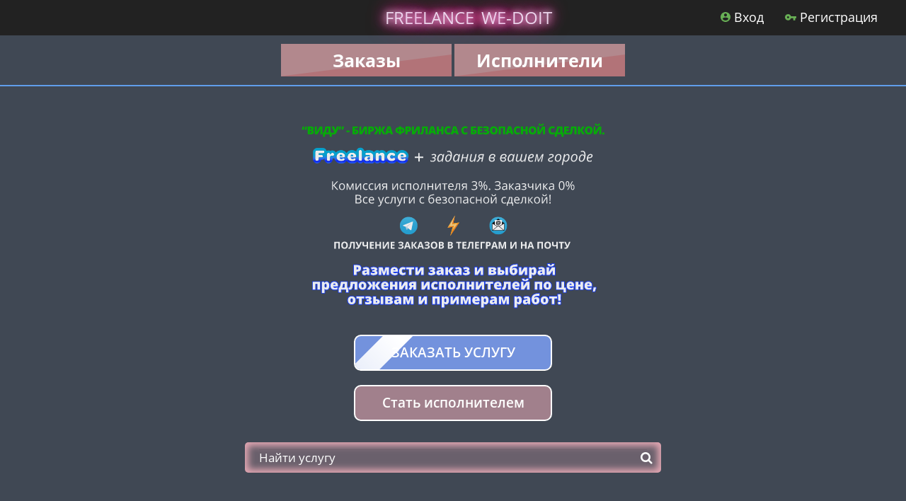

--- FILE ---
content_type: text/html; charset=UTF-8
request_url: https://we-doit.ru/kahulaj/
body_size: 71655
content:
<!DOCTYPE html>
<html>
<head>
    <meta http-equiv="Content-Type" content="text/html; charset=utf-8" />
<title>Фриланс биржа "Виду" Сервис безопасных сделок исполнителей и заказчиков.</title>
<meta name="keywords" lang="ru" content="Фриланс виду, биржа виду, we-doit.ru, виду, wedo, Doit ru, we-doit, видуит, wedoit, 
freelance, fl, удаленая работа, фриланс биржа, биржа удаленной работы, лучший фриланс" />
<meta name="description" lang="ru" content="Бесплатная фриланс биржа с безопасными сделками. Закажи услугу и получи предложения от исполнителей. Фриланс биржа для начинающих." />
<link rel="canonical" href="https://we-doit.ru" />
<meta http-equiv="Content-Language" content="ru" />
<meta name="robots" content="index, follow" />
<meta name="format-detection" content="telephone=no" />
    <meta name="enot" content="8601633097670FAxyESVITCJxer6C_ac_m2O0yRNFh5ca" />
    <link rel="icon" href="https://we-doit.ru/files/extensions/wedoit_t2a6678/2fff6c6670c545.svg" /><link rel="apple-touch-icon-precomposed" href="https://we-doit.ru/files/extensions/wedoit_t2a6678/537f09a57e9599.png" /><meta name="viewport" content="width=device-width, initial-scale=1.0" />
<link rel="stylesheet" href="https://maxcdn.bootstrapcdn.com/font-awesome/4.7.0/css/font-awesome.min.css" media="all" type="text/css" />
<!-- HTML5 Shim and Respond.js IE8 support of HTML5 elements and media queries -->
<!-- WARNING: Respond.js doesn't work if you view the page via file:// -->
<!--[if lt IE 9]>
<script src="//oss.maxcdn.com/libs/html5shiv/3.7.0/html5shiv.js"></script>
<script src="//oss.maxcdn.com/libs/respond.js/1.3.0/respond.min.js"></script>
<![endif]-->

<link rel="stylesheet" href="https://we-doit.ru/files/min/bundle.c2ca76256bb90e3fc28eb35576a57b2b.css?v=119122" type="text/css" /><link rel="stylesheet" href="https://we-doit.ru/custom/themes/wedoit_t2a6678/css/dark_custom.css" type="text/css" /><link rel="stylesheet" href="https://we-doit.ru/custom/themes/wedoit_t2a6678/css/mobile.css" type="text/css" /><link rel="stylesheet" href="https://we-doit.ru/custom/themes/wedoit_t2a6678/css/new_custom.css" type="text/css" />    <!-- Yandex.Metrika counter -->
<script type="text/javascript" >
   (function(m,e,t,r,i,k,a){m[i]=m[i]||function(){(m[i].a=m[i].a||[]).push(arguments)};
   m[i].l=1*new Date();k=e.createElement(t),a=e.getElementsByTagName(t)[0],k.async=1,k.src=r,a.parentNode.insertBefore(k,a)})
   (window, document, "script", "https://mc.yandex.ru/metrika/tag.js", "ym");

   ym(62638282, "init", {
        clickmap:true,
        trackLinks:true,
        accurateTrackBounce:true
   });
</script>
<noscript><div><img src="https://mc.yandex.ru/watch/62638282" style="position:absolute; left:-9999px;" alt="" /></div></noscript>
<!-- /Yandex.Metrika counter --></head>
<body style="background-image: url(https://we-doit.ru/files/images/extensions/86504ecba51505ea963556e7296a6c9b_viewa8ed0d05b7.svg);">
<div class="c-fixedAlerts" id="j-alert-global" style="display: none;">
    <div class="alert j-wrap">
        <button type="button" class="close" data-dismiss="alert" aria-hidden="true">&times;</button>
        <strong class="j-title"></strong>
        <div class="j-message"></div>
    </div>
</div>
    <!-- Topline -->
<div class="header">
    <div class="wrapper">

                    <div class="logo">
                <a href="https://we-doit.ru/kahulaj/" class="sign_logo">
                    <span class="flicker">free</span>lance <span class="fast-flicker mrgl10">we</span>-doit</span>
                </a>
            </div>
        
        <input class="menu-btn" type="checkbox" id="menu-btn" />
        <label class="menu-icon" for="menu-btn"><span class="navicon"></span></label>
        
        <ul class="m_nav">
                            <li><a href="https://we-doit.ru/user/login"><svg xmlns="http://www.w3.org/2000/svg" class="svg" height="14" viewBox="0 0 14 14" width="14"><path d="M7 0C3.136 0 0 3.136 0 7s3.136 7 7 7 7-3.136 7-7-3.136-7-7-7zm0 2.1c1.162 0 2.1.938 2.1 2.1 0 1.162-.938 2.1-2.1 2.1-1.162 0-2.1-.938-2.1-2.1 0-1.162.938-2.1 2.1-2.1zm0 9.94a5.04 5.04 0 0 1-4.2-2.254C2.821 8.393 5.6 7.63 7 7.63c1.393 0 4.179.763 4.2 2.156A5.04 5.04 0 0 1 7 12.04z" fill="#68AF55" fill-rule="nonzero"></path></svg>Вход</a></li>
                <li><a href="https://we-doit.ru/user/register"><svg xmlns="http://www.w3.org/2000/svg" class="svg" height="9" viewBox="0 0 16 9" width="16"><path d="M8.473 2.91A4.357 4.357 0 0 0 4.363 0 4.367 4.367 0 0 0 0 4.364a4.367 4.367 0 0 0 4.364 4.363 4.357 4.357 0 0 0 4.109-2.909h3.163v2.91h2.91v-2.91H16V2.91H8.473zm-4.11 2.908c-.8 0-1.454-.654-1.454-1.454 0-.8.655-1.455 1.455-1.455s1.454.655 1.454 1.455-.654 1.454-1.454 1.454z" fill="#68AF55" fill-rule="nonzero"></path></svg>Регистрация</a></li>
                    </ul>
        
        <!--mobNav-->
        <ul class="m_nav_moby">
            
                <li class="login">
                    <a href="https://we-doit.ru/user/login" class="btn btn-success">
                                                Вход                    </a>
                </li>
                <li class="register">
                    <a href="https://we-doit.ru/user/register" class="btn btn-success">
                                                Регистрация                    </a>
                </li>

                    </ul>

    </div>
</div>




<!-- Navigation -->
<nav class="navbar-v2 navbar-default" role="navigation">
    <div class="container">
        <div class="l-nav-in">
            <!-- Menu -->
            <div class="collapse menu navbar-collapse navbar-right" id="navbar-collapse-1">
                <ul>
                                                <li>
                                <a href="https://we-doit.ru/kahulaj/orders/" class="red">
                                    <span>Заказы</span>
                                </a>
                            </li>                            <li>
                                <a href="https://we-doit.ru/kahulaj/users/" class="red">
                                    <span>Исполнители</span>
                                </a>
                            </li>                </ul>
            </div>
        </div>
    </div>
</nav>    <div id="l-wrap">
        <div class="in-slider iv-slider rel default-bg">
    
    <div class="container">
        <div class="iv-slider-box">
            <div class="iv-slider-title"></div>
            <div class="iv-slider-box-descr">
                <p><img src="/themes/wedoit_t2a6678/svg/slide_text_white.svg" alt="" /></p>            </div>
            <div class="iv-slider-box-actions">
                <a class="btn btn-success slide-btn" href="https://we-doit.ru/orders/add">Заказать услугу</a>
            </div>
            <div class="iv-slider-box-actions mrgt20">
                <a class="btn btn-success btn-danger__wedoit" href="https://we-doit.ru/user/register">Стать исполнителем</a>
            </div>
        </div>
    </div>
</div>

<div class="l-searchAdd home-page rel">
    <div class="container">
        <div class="row">
            <div class="col-sm-12 search-line">
                <div class="l-search-bar">
                    <form role="search" method="get" action="https://we-doit.ru/kahulaj/users/">
                        <input type="search" name="q" class="form-control" placeholder="Найти услугу">
                        <button class="l-search-button"><i class="fa fa-search"></i></button>
                    </form>
                </div>
                <div id="j-search-quick-dd" class="f-qsearch rel">
	<div class="f-qsearch__results j-search-quick-dd-list"></div>
</div>
            </div>
        </div>
    </div>
</div>

<div class="container">
        <div class="text-center mrgt20 mrgb-10">
            <img src="https://we-doit.ru/themes/wedoit_t2a6678/img/advantages.svg" alt="advantages"/>
        </div>
        
            <div class="hp-title">
                Услуги в твоем городе            </div>

            <div class="navbar-geo rel pdt15">
        <div class="navbar-header-dropdown-toggle">
                            <div class="text-center">
                    <div class="select-region">
                        <div class="open-btn pull-left">
                            Кяхулай                        </div>
                    </div>
                </div>
                        <div class="region-dropdown" id="j-geo-region-dropdown">
                <div class="j-select-region">
                    <div class="c-dropdown-heading pdt5 pdl5 pdr5">
                        <div class="pd0 mrgb15">
                            <input type="text" class="form-control j-search-q" id="search-q" placeholder="Начните вводить название города..">
                        </div>
                        <a href="#" class="j-all" data-id="0">Искать по всей стране</a>                    </div>
                    <div class="j-geo-list hide">
                        <a href="/moskovskaja-oblast/" class="hide geo-join"><u>Москва и Московская обл.</u></a>
                        <a href="/avsunino/" class="hide geo-join">Авсюнино</a>
                            <a href="/agrogorod/" class="hide geo-join">Агрогород</a>
                            <a href="/andrejevka/" class="hide geo-join">Андреевка</a>
                            <a href="/aprelevka/" class="hide geo-join">Апрелевка</a>
                            <a href="/arkhangelskoje-mo/" class="hide geo-join">Архангельское</a>
                            <a href="/atepcevo/" class="hide geo-join">Атепцево</a>
                            <a href="/ashitkovo/" class="hide geo-join">Ашитково</a>
                            <a href="/balashiha/" class="hide geo-join">Балашиха</a>
                            <a href="/barviha/" class="hide geo-join">Барвиха</a>
                            <a href="/barybino/" class="hide geo-join">Барыбино</a>
                            <a href="/belozorskij/" class="hide geo-join">Белозёрский</a>
                            <a href="/beloomut/" class="hide geo-join">Белоомут</a>
                            <a href="/belyje-stolby/" class="hide geo-join">Белые Столбы</a>
                            <a href="/biokombinata/" class="hide geo-join">Биокомбината</a>
                            <a href="/bogorodskoje-mo/" class="hide geo-join">Богородское</a>
                            <a href="/bolshevik/" class="hide geo-join">Большевик</a>
                            <a href="/bronnicy/" class="hide geo-join">Бронницы</a>
                            <a href="/bykovo-mo/" class="hide geo-join">Быково</a>
                            <a href="/vatutinki/" class="hide geo-join">Ватутинки</a>
                            <a href="/verbilki/" class="hide geo-join">Вербилки</a>
                            <a href="/vereja/" class="hide geo-join">Верея</a>
                            <a href="/vidnoje/" class="hide geo-join">Видное</a>
                            <a href="/vnukovo/" class="hide geo-join">Внуково</a>
                            <a href="/volodarskogo/" class="hide geo-join">Володарского</a>
                            <a href="/volokolamsk/" class="hide geo-join">Волоколамск</a>
                            <a href="/voskresensk/" class="hide geo-join">Воскресенск</a>
                            <a href="/vostrakovo/" class="hide geo-join">Востряково</a>
                            <a href="/vysokovsk/" class="hide geo-join">Высоковск</a>
                            <a href="/galchino/" class="hide geo-join">Гальчино</a>
                            <a href="/glebovskij/" class="hide geo-join">Глебовский</a>
                            <a href="/golicino/" class="hide geo-join">Голицино</a>
                            <a href="/davydovo/" class="hide geo-join">Давыдово</a>
                            <a href="/dedenevo/" class="hide geo-join">Деденево</a>
                            <a href="/dedovsk/" class="hide geo-join">Дедовск</a>
                            <a href="/demihovo/" class="hide geo-join">Демихово</a>
                            <a href="/dzerzhinskij/" class="hide geo-join">Дзержинский</a>
                            <a href="/dmitrov/" class="hide geo-join">Дмитров</a>
                            <a href="/dolgoprudnyj/" class="hide geo-join">Долгопрудный</a>
                            <a href="/domodedovo/" class="hide geo-join">Домодедово</a>
                            <a href="/dorohovo/" class="hide geo-join">Дорохово</a>
                            <a href="/drezna/" class="hide geo-join">Дрезна</a>
                            <a href="/druzhba-mo/" class="hide geo-join">Дружба</a>
                            <a href="/dubna-mo/" class="hide geo-join">Дубна</a>
                            <a href="/jegorjevsk/" class="hide geo-join">Егорьевск</a>
                            <a href="/zheleznodorozhnyj-mo/" class="hide geo-join">Железнодорожный</a>
                            <a href="/zhitnevo/" class="hide geo-join">Житнево</a>
                            <a href="/zhukovskij/" class="hide geo-join">Жуковский</a>
                            <a href="/zagoranskij/" class="hide geo-join">Загорянский</a>
                            <a href="/zaprudna/" class="hide geo-join">Запрудня</a>
                            <a href="/zarajsk/" class="hide geo-join">Зарайск</a>
                            <a href="/zarechje/" class="hide geo-join">Заречье</a>
                            <a href="/zvenigorod/" class="hide geo-join">Звенигород</a>
                            <a href="/zelenograd/" class="hide geo-join">Зеленоград</a>
                            <a href="/ivantejevka/" class="hide geo-join">Ивантеевка</a>
                            <a href="/iksha/" class="hide geo-join">Икша</a>
                            <a href="/ilinskij-mo/" class="hide geo-join">Ильинский</a>
                            <a href="/ilinskoje/" class="hide geo-join">Ильинское</a>
                            <a href="/istra/" class="hide geo-join">Истра</a>
                            <a href="/kalininec/" class="hide geo-join">Калининец</a>
                            <a href="/kashira/" class="hide geo-join">Кашира</a>
                            <a href="/kijevskij/" class="hide geo-join">Киевский</a>
                            <a href="/klimovsk/" class="hide geo-join">Климовск</a>
                            <a href="/klin/" class="hide geo-join">Клин</a>
                            <a href="/klazma/" class="hide geo-join">Клязьма</a>
                            <a href="/kokoshkino-mo/" class="hide geo-join">Кокошкино</a>
                            <a href="/kolomna/" class="hide geo-join">Коломна</a>
                            <a href="/kommunarka/" class="hide geo-join">Коммунарка</a>
                            <a href="/konstantinovo/" class="hide geo-join">Константиново</a>
                            <a href="/korenevo-mo/" class="hide geo-join">Коренево</a>
                            <a href="/korolev/" class="hide geo-join">Королев</a>
                            <a href="/kotelniki/" class="hide geo-join">Котельники</a>
                            <a href="/kraskovo-mo/" class="hide geo-join">Красково</a>
                            <a href="/krasnoarmejsk/" class="hide geo-join">Красноармейск</a>
                            <a href="/krasnogorsk-mo/" class="hide geo-join">Красногорск</a>
                            <a href="/krasnozavodsk/" class="hide geo-join">Краснозаводск</a>
                            <a href="/krasnoznamensk-mo/" class="hide geo-join">Краснознаменск</a>
                            <a href="/kratovo-mo/" class="hide geo-join">Кратово</a>
                            <a href="/kubinka/" class="hide geo-join">Кубинка</a>
                            <a href="/kupavna-mo/" class="hide geo-join">Купавна</a>
                            <a href="/kurovskoje/" class="hide geo-join">Куровское</a>
                            <a href="/lesnoj-gorodok/" class="hide geo-join">Лесной Городок</a>
                            <a href="/likino-dulevo/" class="hide geo-join">Ликино-Дулево</a>
                            <a href="/lobna/" class="hide geo-join">Лобня</a>
                            <a href="/lopatinskij/" class="hide geo-join">Лопатинский</a>
                            <a href="/losino-petrovskij/" class="hide geo-join">Лосино-Петровский</a>
                            <a href="/lotoshino/" class="hide geo-join">Лотошино</a>
                            <a href="/lugovaja-mo/" class="hide geo-join">Луговая</a>
                            <a href="/lunovo/" class="hide geo-join">Лунёво</a>
                            <a href="/luhovicy/" class="hide geo-join">Луховицы</a>
                            <a href="/lytkarino/" class="hide geo-join">Лыткарино</a>
                            <a href="/lubercy/" class="hide geo-join">Люберцы</a>
                            <a href="/lubuchany/" class="hide geo-join">Любучаны</a>
                            <a href="/malahovka/" class="hide geo-join">Малаховка</a>
                            <a href="/mihnevo/" class="hide geo-join">Михнево</a>
                            <a href="/mozhajsk/" class="hide geo-join">Можайск</a>
                            <a href="/monino/" class="hide geo-join">Монино</a>
                            <a href="/moskva/" class="hide geo-join">Москва</a>
                            <a href="/moskovskij-mo/" class="hide geo-join">Московский</a>
                            <a href="/mytishhi/" class="hide geo-join">Мытищи</a>
                            <a href="/naro-fominsk/" class="hide geo-join">Наро-Фоминск</a>
                            <a href="/nahabino/" class="hide geo-join">Нахабино</a>
                            <a href="/nekrasovskij/" class="hide geo-join">Некрасовский</a>
                            <a href="/nikolsko-arkhangelskoje/" class="hide geo-join">Никольско-Архангельское</a>
                            <a href="/novoivanovskoje/" class="hide geo-join">Новоивановское</a>
                            <a href="/novopetrovskoje/" class="hide geo-join">Новопетровское</a>
                            <a href="/novopodrezkovo/" class="hide geo-join">Новоподрезково</a>
                            <a href="/novosinkovo/" class="hide geo-join">Новосиньково</a>
                            <a href="/noginsk/" class="hide geo-join">Ногинск</a>
                            <a href="/obolensk/" class="hide geo-join">Оболенск</a>
                            <a href="/obuhovo/" class="hide geo-join">Обухово</a>
                            <a href="/odincovo/" class="hide geo-join">Одинцово</a>
                            <a href="/ozherelje/" class="hide geo-join">Ожерелье</a>
                            <a href="/ozory/" class="hide geo-join">Озёры</a>
                            <a href="/oktabrskij-mo/" class="hide geo-join">Октябрьский</a>
                            <a href="/opaliha-mo/" class="hide geo-join">Опалиха</a>
                            <a href="/orehovo-zujevo/" class="hide geo-join">Орехово-Зуево</a>
                            <a href="/ostrovcy/" class="hide geo-join">Островцы</a>
                            <a href="/pavlovskij-posad/" class="hide geo-join">Павловский Посад</a>
                            <a href="/pervomajskij-mo/" class="hide geo-join">Первомайский</a>
                            <a href="/peresvet/" class="hide geo-join">Пересвет</a>
                            <a href="/peski-mo/" class="hide geo-join">Пески</a>
                            <a href="/pirogovskij/" class="hide geo-join">Пироговский</a>
                            <a href="/podolsk/" class="hide geo-join">Подольск</a>
                            <a href="/pravdinskij/" class="hide geo-join">Правдинский</a>
                            <a href="/privokzalnyj-mo/" class="hide geo-join">Привокзальный</a>
                            <a href="/proletarskij-mo/" class="hide geo-join">Пролетарский</a>
                            <a href="/protvino/" class="hide geo-join">Протвино</a>
                            <a href="/pushkino/" class="hide geo-join">Пушкино</a>
                            <a href="/pushhino/" class="hide geo-join">Пущино</a>
                            <a href="/razvilka/" class="hide geo-join">Развилка</a>
                            <a href="/ramenskoje/" class="hide geo-join">Раменское</a>
                            <a href="/remmash/" class="hide geo-join">Реммаш</a>
                            <a href="/reutov/" class="hide geo-join">Реутов</a>
                            <a href="/rechicy/" class="hide geo-join">Речицы</a>
                            <a href="/reshetnikovo/" class="hide geo-join">Решетниково</a>
                            <a href="/rzhavki/" class="hide geo-join">Ржавки</a>
                            <a href="/rogachevo/" class="hide geo-join">Рогачево</a>
                            <a href="/rodniki-mo/" class="hide geo-join">Родники</a>
                            <a href="/roshal/" class="hide geo-join">Рошаль</a>
                            <a href="/ruza/" class="hide geo-join">Руза</a>
                            <a href="/saltykovka-mo/" class="hide geo-join">Салтыковка</a>
                            <a href="/sverdlovskij/" class="hide geo-join">Свердловский</a>
                            <a href="/severnyj-mo/" class="hide geo-join">Северный</a>
                            <a href="/selatino/" class="hide geo-join">Селятино</a>
                            <a href="/sergijev-posad/" class="hide geo-join">Сергиев Посад</a>
                            <a href="/sergijevskij/" class="hide geo-join">Сергиевский</a>
                            <a href="/serebranyje-prudy/" class="hide geo-join">Серебряные Пруды</a>
                            <a href="/serpuhov/" class="hide geo-join">Серпухов</a>
                            <a href="/skoropuskovskij/" class="hide geo-join">Скоропусковский</a>
                            <a href="/solnechnogorsk/" class="hide geo-join">Солнечногорск</a>
                            <a href="/sofrino/" class="hide geo-join">Софрино</a>
                            <a href="/staraja-kupavna/" class="hide geo-join">Старая Купавна</a>
                            <a href="/staryj-gorodok/" class="hide geo-join">Старый Городок</a>
                            <a href="/stolbovaja/" class="hide geo-join">Столбовая</a>
                            <a href="/stupino/" class="hide geo-join">Ступино</a>
                            <a href="/skhodna/" class="hide geo-join">Сходня</a>
                            <a href="/sychevo/" class="hide geo-join">Сычево</a>
                            <a href="/taldom/" class="hide geo-join">Талдом</a>
                            <a href="/tekstilshhik/" class="hide geo-join">Текстильщик</a>
                            <a href="/tomilino/" class="hide geo-join">Томилино</a>
                            <a href="/troick-mo/" class="hide geo-join">Троицк</a>
                            <a href="/tuchkovo/" class="hide geo-join">Тучково</a>
                            <a href="/uvarovka/" class="hide geo-join">Уваровка</a>
                            <a href="/udelnaja-mo/" class="hide geo-join">Удельная</a>
                            <a href="/uzunovo/" class="hide geo-join">Узуново</a>
                            <a href="/fosforitnyj/" class="hide geo-join">Фосфоритный</a>
                            <a href="/frazino/" class="hide geo-join">Фрязино</a>
                            <a href="/franovo/" class="hide geo-join">Фряново</a>
                            <a href="/himki/" class="hide geo-join">Химки</a>
                            <a href="/horlovo/" class="hide geo-join">Хорлово</a>
                            <a href="/hotkovo/" class="hide geo-join">Хотьково</a>
                            <a href="/cherkizovo-mo/" class="hide geo-join">Черкизово</a>
                            <a href="/chernogolovka/" class="hide geo-join">Черноголовка</a>
                            <a href="/chernoje/" class="hide geo-join">Черное</a>
                            <a href="/cherusti/" class="hide geo-join">Черусти</a>
                            <a href="/chehov/" class="hide geo-join">Чехов</a>
                            <a href="/shatura/" class="hide geo-join">Шатура</a>
                            <a href="/shahovskaja/" class="hide geo-join">Шаховская</a>
                            <a href="/sheremetjevskij/" class="hide geo-join">Шереметьевский</a>
                            <a href="/shishkin-les/" class="hide geo-join">Шишкин Лес</a>
                            <a href="/shuvoje/" class="hide geo-join">Шувое</a>
                            <a href="/shherbinka/" class="hide geo-join">Щербинка</a>
                            <a href="/shholkovo/" class="hide geo-join">Щёлково</a>
                            <a href="/elektrogorsk/" class="hide geo-join">Электрогорск</a>
                            <a href="/elektrostal/" class="hide geo-join">Электросталь</a>
                            <a href="/elektrougli/" class="hide geo-join">Электроугли</a>
                            <a href="/jubilejnyj/" class="hide geo-join">Юбилейный</a>
                            <a href="/jahroma/" class="hide geo-join">Яхрома</a>
                    <a href="/magadanskaja-oblast/" class="hide geo-join"><u>Магаданская область</u></a>
                        <a href="/magadan/" class="hide geo-join">Магадан</a>
                            <a href="/ola/" class="hide geo-join">Ола</a>
                            <a href="/omsukchan/" class="hide geo-join">Омсукчан</a>
                            <a href="/palatka/" class="hide geo-join">Палатка</a>
                            <a href="/sejmchan/" class="hide geo-join">Сеймчан</a>
                            <a href="/sinegorje/" class="hide geo-join">Синегорье</a>
                            <a href="/sokol-magadanskaja-oblast/" class="hide geo-join">Сокол</a>
                            <a href="/susuman/" class="hide geo-join">Сусуман</a>
                            <a href="/ust-omchug/" class="hide geo-join">Усть-Омчуг</a>
                            <a href="/jagodnoje/" class="hide geo-join">Ягодное</a>
                    <a href="/marij-el/" class="hide geo-join"><u>Марий Эл</u></a>
                        <a href="/volzhsk/" class="hide geo-join">Волжск</a>
                            <a href="/zvenigovo/" class="hide geo-join">Звенигово</a>
                            <a href="/joshkar-ola/" class="hide geo-join">Йошкар-Ола</a>
                            <a href="/kilemary/" class="hide geo-join">Килемары</a>
                            <a href="/kozmodemjansk/" class="hide geo-join">Козьмодемьянск</a>
                            <a href="/krasnogorskij-marij-el/" class="hide geo-join">Красногорский</a>
                            <a href="/krasnooktabrskij-marij-el/" class="hide geo-join">Краснооктябрьский</a>
                            <a href="/kuzhener/" class="hide geo-join">Куженер</a>
                            <a href="/mari-turek/" class="hide geo-join">Мари-Турек</a>
                            <a href="/medvedevo/" class="hide geo-join">Медведево</a>
                            <a href="/morki/" class="hide geo-join">Морки</a>
                            <a href="/novyj-torjal/" class="hide geo-join">Новый Торъял</a>
                            <a href="/orshanka/" class="hide geo-join">Оршанка</a>
                            <a href="/paranga/" class="hide geo-join">Параньга</a>
                            <a href="/privolzhskij-marij-el/" class="hide geo-join">Приволжский</a>
                            <a href="/ruem/" class="hide geo-join">Руэм</a>
                            <a href="/semenovka/" class="hide geo-join">Семеновка</a>
                            <a href="/sernur/" class="hide geo-join">Сернур</a>
                            <a href="/sovetskij-marij-el/" class="hide geo-join">Советский</a>
                            <a href="/surok/" class="hide geo-join">Сурок</a>
                            <a href="/suslonger/" class="hide geo-join">Суслонгер</a>
                            <a href="/jurino/" class="hide geo-join">Юрино</a>
                    <a href="/mordovija/" class="hide geo-join"><u>Мордовия</u></a>
                        <a href="/ardatov-mordovija/" class="hide geo-join">Ардатов</a>
                            <a href="/atemar/" class="hide geo-join">Атемар</a>
                            <a href="/aturjevo/" class="hide geo-join">Атюрьево</a>
                            <a href="/atashevo/" class="hide geo-join">Атяшево</a>
                            <a href="/barashevo/" class="hide geo-join">Барашево</a>
                            <a href="/bolshaja-jelkhovka/" class="hide geo-join">Большая Елховка</a>
                            <a href="/bolshije-berezniki/" class="hide geo-join">Большие Березники</a>
                            <a href="/dubenki/" class="hide geo-join">Дубенки</a>
                            <a href="/jelniki/" class="hide geo-join">Ельники</a>
                            <a href="/zubova-polana/" class="hide geo-join">Зубова Поляна</a>
                            <a href="/insar/" class="hide geo-join">Инсар</a>
                            <a href="/kadoshkino/" class="hide geo-join">Кадошкино</a>
                            <a href="/kemla/" class="hide geo-join">Кемля</a>
                            <a href="/kovylkino/" class="hide geo-join">Ковылкино</a>
                            <a href="/komsomolskij-mordovija/" class="hide geo-join">Комсомольский</a>
                            <a href="/kochkurovo/" class="hide geo-join">Кочкурово</a>
                            <a href="/krasnoslobodsk-mordovija/" class="hide geo-join">Краснослободск</a>
                            <a href="/leplej/" class="hide geo-join">Леплей</a>
                            <a href="/lambir/" class="hide geo-join">Лямбирь</a>
                            <a href="/nikolajevka-mordovija/" class="hide geo-join">Николаевка</a>
                            <a href="/parca/" class="hide geo-join">Парца</a>
                            <a href="/potma/" class="hide geo-join">Потьма</a>
                            <a href="/romodanovo/" class="hide geo-join">Ромоданово</a>
                            <a href="/ruzajevka/" class="hide geo-join">Рузаевка</a>
                            <a href="/saransk/" class="hide geo-join">Саранск</a>
                            <a href="/sosnovka-mordovija/" class="hide geo-join">Сосновка</a>
                            <a href="/staroje-shajgovo/" class="hide geo-join">Старое Шайгово</a>
                            <a href="/tatarskaja-pishla/" class="hide geo-join">Татарская Пишля</a>
                            <a href="/temnikov/" class="hide geo-join">Темников</a>
                            <a href="/tengushevo/" class="hide geo-join">Теньгушево</a>
                            <a href="/torbejevo/" class="hide geo-join">Торбеево</a>
                            <a href="/turgenevo/" class="hide geo-join">Тургенево</a>
                            <a href="/udarnyj/" class="hide geo-join">Ударный</a>
                            <a href="/chamzinka/" class="hide geo-join">Чамзинка</a>
                            <a href="/javas/" class="hide geo-join">Явас</a>
                            <a href="/jalga/" class="hide geo-join">Ялга</a>
                    <a href="/murmanskaja-oblast/" class="hide geo-join"><u>Мурманская область</u></a>
                        <a href="/alakurtti/" class="hide geo-join">Алакуртти</a>
                            <a href="/apatity/" class="hide geo-join">Апатиты</a>
                            <a href="/vidajevo/" class="hide geo-join">Видяево</a>
                            <a href="/vysokij-murm/" class="hide geo-join">Высокий</a>
                            <a href="/gadzhijevo/" class="hide geo-join">Гаджиево</a>
                            <a href="/zaozersk/" class="hide geo-join">Заозерск</a>
                            <a href="/zapolarnyj-murm/" class="hide geo-join">Заполярный</a>
                            <a href="/zelenoborskij/" class="hide geo-join">Зеленоборский</a>
                            <a href="/kandalaksha/" class="hide geo-join">Кандалакша</a>
                            <a href="/kirovsk-murmanskaja-oblast/" class="hide geo-join">Кировск</a>
                            <a href="/kovdor/" class="hide geo-join">Ковдор</a>
                            <a href="/kola/" class="hide geo-join">Кола</a>
                            <a href="/lovozero/" class="hide geo-join">Ловозеро</a>
                            <a href="/molochnyj/" class="hide geo-join">Молочный</a>
                            <a href="/monchegorsk/" class="hide geo-join">Мончегорск</a>
                            <a href="/murmansk/" class="hide geo-join">Мурманск</a>
                            <a href="/murmashi/" class="hide geo-join">Мурмаши</a>
                            <a href="/nikel/" class="hide geo-join">Никель</a>
                            <a href="/olenegorsk/" class="hide geo-join">Оленегорск</a>
                            <a href="/ostrovnoj/" class="hide geo-join">Островной</a>
                            <a href="/pechenga/" class="hide geo-join">Печенга</a>
                            <a href="/polarnyje-zori/" class="hide geo-join">Полярные Зори</a>
                            <a href="/polarnyj/" class="hide geo-join">Полярный</a>
                            <a href="/revda-murmanskaja-oblast/" class="hide geo-join">Ревда</a>
                            <a href="/roslakovo/" class="hide geo-join">Росляково</a>
                            <a href="/safonovo-murmanskaja-oblast/" class="hide geo-join">Сафоново</a>
                            <a href="/severomorsk/" class="hide geo-join">Североморск</a>
                            <a href="/snezhnogorsk/" class="hide geo-join">Снежногорск</a>
                            <a href="/umba/" class="hide geo-join">Умба</a>
                        <a href="/adygeja/" class="hide geo-join"><u>Адыгея</u></a>
                        <a href="/abadzehskaja/" class="hide geo-join">Абадзехская</a>
                            <a href="/adygejsk/" class="hide geo-join">Адыгейск</a>
                            <a href="/beloje/" class="hide geo-join">Белое</a>
                            <a href="/blechepsin/" class="hide geo-join">Блечепсин</a>
                            <a href="/volnoje/" class="hide geo-join">Вольное</a>
                            <a href="/giaginskaja/" class="hide geo-join">Гиагинская</a>
                            <a href="/dondukovskaja/" class="hide geo-join">Дондуковская</a>
                            <a href="/kamennomostskij/" class="hide geo-join">Каменномостский</a>
                            <a href="/koshehabl/" class="hide geo-join">Кошехабль</a>
                            <a href="/krasnogvardejskoje-adygeja/" class="hide geo-join">Красногвардейское</a>
                            <a href="/krasnooktabrskij-adygeja/" class="hide geo-join">Краснооктябрьский</a>
                            <a href="/kuzhorskaja/" class="hide geo-join">Кужорская</a>
                            <a href="/majkop/" class="hide geo-join">Майкоп</a>
                            <a href="/natyrbovo/" class="hide geo-join">Натырбово</a>
                            <a href="/ponezhukaj/" class="hide geo-join">Понежукай</a>
                            <a href="/severo-vostochnyje-sady/" class="hide geo-join">Северо-Восточные Сады</a>
                            <a href="/tahtamukaj/" class="hide geo-join">Тахтамукай</a>
                            <a href="/tlustenkhabl/" class="hide geo-join">Тлюстенхабль</a>
                            <a href="/tulskij/" class="hide geo-join">Тульский</a>
                            <a href="/hakurinohabl/" class="hide geo-join">Хакуринохабль</a>
                            <a href="/hanskaja/" class="hide geo-join">Ханская</a>
                            <a href="/hatukaj/" class="hide geo-join">Хатукай</a>
                            <a href="/hodz/" class="hide geo-join">Ходзь</a>
                            <a href="/enem/" class="hide geo-join">Энем</a>
                            <a href="/jablonovskij/" class="hide geo-join">Яблоновский</a>
                    <a href="/altajskij-kraj/" class="hide geo-join"><u>Алтайский край</u></a>
                        <a href="/alejsk/" class="hide geo-join">Алейск</a>
                            <a href="/altajskoje/" class="hide geo-join">Алтайское</a>
                            <a href="/bajevo/" class="hide geo-join">Баево</a>
                            <a href="/barnaul/" class="hide geo-join">Барнаул</a>
                            <a href="/belokuriha/" class="hide geo-join">Белокуриха</a>
                            <a href="/belojarsk/" class="hide geo-join">Белоярск</a>
                            <a href="/berezovka-ak/" class="hide geo-join">Березовка</a>
                            <a href="/bijsk/" class="hide geo-join">Бийск</a>
                            <a href="/blagoveshhenka/" class="hide geo-join">Благовещенка</a>
                            <a href="/boroviha/" class="hide geo-join">Боровиха</a>
                            <a href="/burla/" class="hide geo-join">Бурла</a>
                            <a href="/bystryj-istok/" class="hide geo-join">Быстрый Исток</a>
                            <a href="/verkh-katunskoje/" class="hide geo-join">Верх-Катунское</a>
                            <a href="/veselojarsk/" class="hide geo-join">Веселоярск</a>
                            <a href="/vlasiha/" class="hide geo-join">Власиха</a>
                            <a href="/volchiha/" class="hide geo-join">Волчиха</a>
                            <a href="/gornak-altajskij-kraj/" class="hide geo-join">Горняк</a>
                            <a href="/jelcovka/" class="hide geo-join">Ельцовка</a>
                            <a href="/zavjalovo-altajskij-kraj/" class="hide geo-join">Завьялово</a>
                            <a href="/zalesovo/" class="hide geo-join">Залесово</a>
                            <a href="/zarinsk/" class="hide geo-join">Заринск</a>
                            <a href="/zaton/" class="hide geo-join">Затон</a>
                            <a href="/zmeinogorsk/" class="hide geo-join">Змеиногорск</a>
                            <a href="/zonalnoje/" class="hide geo-join">Зональное</a>
                            <a href="/zudilovo/" class="hide geo-join">Зудилово</a>
                            <a href="/kalmanka/" class="hide geo-join">Калманка</a>
                            <a href="/kamen-na-obi/" class="hide geo-join">Камень-на-Оби</a>
                            <a href="/kluchi-altajskij-kraj/" class="hide geo-join">Ключи</a>
                            <a href="/kosiha/" class="hide geo-join">Косиха</a>
                            <a href="/krasnogorskoje-altajskij-kraj/" class="hide geo-join">Красногорское</a>
                            <a href="/krasnoshhekovo/" class="hide geo-join">Краснощеково</a>
                            <a href="/krutiha/" class="hide geo-join">Крутиха</a>
                            <a href="/kulunda/" class="hide geo-join">Кулунда</a>
                            <a href="/kurja/" class="hide geo-join">Курья</a>
                            <a href="/kytmanovo/" class="hide geo-join">Кытманово</a>
                            <a href="/lebazhje-altajskij-kraj/" class="hide geo-join">Лебяжье</a>
                            <a href="/lenki/" class="hide geo-join">Леньки</a>
                            <a href="/malinovoje-ozero/" class="hide geo-join">Малиновое Озеро</a>
                            <a href="/mamontovo/" class="hide geo-join">Мамонтово</a>
                            <a href="/mihajlovskoje-altajskij-kraj/" class="hide geo-join">Михайловское</a>
                            <a href="/nagornyj/" class="hide geo-join">Нагорный</a>
                            <a href="/nalobiha/" class="hide geo-join">Налобиха</a>
                            <a href="/novichiha/" class="hide geo-join">Новичиха</a>
                            <a href="/novoaltajsk/" class="hide geo-join">Новоалтайск</a>
                            <a href="/novojegorjevskoje/" class="hide geo-join">Новоегорьевское</a>
                            <a href="/novosilikatnyj/" class="hide geo-join">Новосиликатный</a>
                            <a href="/novyje-zori/" class="hide geo-join">Новые Зори</a>
                            <a href="/ozerki/" class="hide geo-join">Озерки</a>
                            <a href="/pavlovsk-altajskij-kraj/" class="hide geo-join">Павловск</a>
                            <a href="/pankrushiha/" class="hide geo-join">Панкрушиха</a>
                            <a href="/pervomajskoje-altajskij-kraj-a/" class="hide geo-join">Первомайское</a>
                            <a href="/pervomajskoje-altajskij-kraj-a/" class="hide geo-join">Первомайское</a>
                            <a href="/pospeliha/" class="hide geo-join">Поспелиха</a>
                            <a href="/pri-st-ozerki/" class="hide geo-join">при ст. Озерки</a>
                            <a href="/rebriha/" class="hide geo-join">Ребриха</a>
                            <a href="/rodino/" class="hide geo-join">Родино</a>
                            <a href="/romanovo/" class="hide geo-join">Романово</a>
                            <a href="/rubcovsk/" class="hide geo-join">Рубцовск</a>
                            <a href="/sibirskij/" class="hide geo-join">Сибирский</a>
                            <a href="/slavgorod/" class="hide geo-join">Славгород</a>
                            <a href="/slavgorodskoje/" class="hide geo-join">Славгородское</a>
                            <a href="/smolenskoje/" class="hide geo-join">Смоленское</a>
                            <a href="/sovetskoje-altajskij-kraj/" class="hide geo-join">Советское</a>
                            <a href="/sokolovo/" class="hide geo-join">Соколово</a>
                            <a href="/soloneshnoje/" class="hide geo-join">Солонешное</a>
                            <a href="/solton/" class="hide geo-join">Солтон</a>
                            <a href="/sorokino/" class="hide geo-join">Сорокино</a>
                            <a href="/srostki/" class="hide geo-join">Сростки</a>
                            <a href="/staroalejskoje/" class="hide geo-join">Староалейское</a>
                            <a href="/stepnoje-ozero/" class="hide geo-join">Степное Озеро</a>
                            <a href="/tabuny/" class="hide geo-join">Табуны</a>
                            <a href="/talmenka/" class="hide geo-join">Тальменка</a>
                            <a href="/togul/" class="hide geo-join">Тогул</a>
                            <a href="/topchiha/" class="hide geo-join">Топчиха</a>
                            <a href="/troickoje-altajskij-kraj/" class="hide geo-join">Троицкое</a>
                            <a href="/tumencevo/" class="hide geo-join">Тюменцево</a>
                            <a href="/uglovskoje/" class="hide geo-join">Угловское</a>
                            <a href="/ust-kalmanka/" class="hide geo-join">Усть-Калманка</a>
                            <a href="/ust-charyshskaja-pristan/" class="hide geo-join">Усть-Чарышская Пристань</a>
                            <a href="/habary/" class="hide geo-join">Хабары</a>
                            <a href="/celinnoje-altajskij-kraj/" class="hide geo-join">Целинное</a>
                            <a href="/charyshskoje/" class="hide geo-join">Чарышское</a>
                            <a href="/cheremnoje/" class="hide geo-join">Черемное</a>
                            <a href="/shelaboliha/" class="hide geo-join">Шелаболиха</a>
                            <a href="/shipunovo/" class="hide geo-join">Шипуново</a>
                            <a href="/juzhnyj-altajskij-kraj/" class="hide geo-join">Южный</a>
                            <a href="/jarovoje/" class="hide geo-join">Яровое</a>
                    <a href="/amurskaja-oblast/" class="hide geo-join"><u>Амурская область</u></a>
                        <a href="/arkhara/" class="hide geo-join">Архара</a>
                            <a href="/belogorsk-amur/" class="hide geo-join">Белогорск</a>
                            <a href="/blagoveshhensk-amur/" class="hide geo-join">Благовещенск</a>
                            <a href="/vozzhajevka/" class="hide geo-join">Возжаевка</a>
                            <a href="/jekaterinoslavka/" class="hide geo-join">Екатеринославка</a>
                            <a href="/jerofej-pavlovich/" class="hide geo-join">Ерофей-Павлович</a>
                            <a href="/zavitinsk/" class="hide geo-join">Завитинск</a>
                            <a href="/zeja/" class="hide geo-join">Зея</a>
                            <a href="/magdagachi/" class="hide geo-join">Магдагачи</a>
                            <a href="/novoburejskij/" class="hide geo-join">Новобурейский</a>
                            <a href="/progress/" class="hide geo-join">Прогресс</a>
                            <a href="/rajchihinsk/" class="hide geo-join">Райчихинск</a>
                            <a href="/svobodnyj-amurskaja-oblast/" class="hide geo-join">Свободный</a>
                            <a href="/seryshevo/" class="hide geo-join">Серышево</a>
                            <a href="/skovorodino/" class="hide geo-join">Сковородино</a>
                            <a href="/tambovka-amurskaja-oblast/" class="hide geo-join">Тамбовка</a>
                            <a href="/tynda/" class="hide geo-join">Тында</a>
                            <a href="/shimanovsk/" class="hide geo-join">Шимановск</a>
                    <a href="/arkhangelskaja-oblast/" class="hide geo-join"><u>Архангельская область</u></a>
                        <a href="/arkhangelsk/" class="hide geo-join">Архангельск</a>
                            <a href="/bereznik/" class="hide geo-join">Березник</a>
                            <a href="/velsk/" class="hide geo-join">Вельск</a>
                            <a href="/verkhnaja-tojma/" class="hide geo-join">Верхняя Тойма</a>
                            <a href="/vychegodskij/" class="hide geo-join">Вычегодский</a>
                            <a href="/dvinskoj/" class="hide geo-join">Двинской</a>
                            <a href="/jercevo/" class="hide geo-join">Ерцево</a>
                            <a href="/ilinsko-podomskoje/" class="hide geo-join">Ильинско-Подомское</a>
                            <a href="/iskatelej/" class="hide geo-join">Искателей</a>
                            <a href="/kamenka-arkhangelskaja-oblast/" class="hide geo-join">Каменка</a>
                            <a href="/kargopol/" class="hide geo-join">Каргополь</a>
                            <a href="/karpogory/" class="hide geo-join">Карпогоры</a>
                            <a href="/katunino/" class="hide geo-join">Катунино</a>
                            <a href="/kizema/" class="hide geo-join">Кизема</a>
                            <a href="/konevo/" class="hide geo-join">Конево</a>
                            <a href="/konosha/" class="hide geo-join">Коноша</a>
                            <a href="/korazhma/" class="hide geo-join">Коряжма</a>
                            <a href="/kotlas/" class="hide geo-join">Котлас</a>
                            <a href="/krasnoborsk/" class="hide geo-join">Красноборск</a>
                            <a href="/kuloj/" class="hide geo-join">Кулой</a>
                            <a href="/leshukonskoje/" class="hide geo-join">Лешуконское</a>
                            <a href="/maloshujka/" class="hide geo-join">Малошуйка</a>
                            <a href="/mezen/" class="hide geo-join">Мезень</a>
                            <a href="/mirnyj-arkhangelskaja-oblast/" class="hide geo-join">Мирный</a>
                            <a href="/narjan-mar-ao/" class="hide geo-join">Нарьян-Мар</a>
                            <a href="/novodvinsk/" class="hide geo-join">Новодвинск</a>
                            <a href="/nandoma/" class="hide geo-join">Няндома</a>
                            <a href="/obozerskij/" class="hide geo-join">Обозерский</a>
                            <a href="/oktabrskij-arkhangelskaja-obla/" class="hide geo-join">Октябрьский</a>
                            <a href="/onega/" class="hide geo-join">Онега</a>
                            <a href="/pinega/" class="hide geo-join">Пинега</a>
                            <a href="/pleseck/" class="hide geo-join">Плесецк</a>
                            <a href="/poduga/" class="hide geo-join">Подюга</a>
                            <a href="/privodino/" class="hide geo-join">Приводино</a>
                            <a href="/savinskij/" class="hide geo-join">Савинский</a>
                            <a href="/severodvinsk/" class="hide geo-join">Северодвинск</a>
                            <a href="/severoonezhsk/" class="hide geo-join">Североонежск</a>
                            <a href="/solvychegodsk/" class="hide geo-join">Сольвычегодск</a>
                            <a href="/talazhskij-aviagorodok/" class="hide geo-join">Талажский Авиагородок</a>
                            <a href="/ujemskij/" class="hide geo-join">Уемский</a>
                            <a href="/urdoma/" class="hide geo-join">Урдома</a>
                            <a href="/holmogory/" class="hide geo-join">Холмогоры</a>
                            <a href="/shenkursk/" class="hide geo-join">Шенкурск</a>
                            <a href="/shipicyno/" class="hide geo-join">Шипицыно</a>
                            <a href="/jarensk/" class="hide geo-join">Яренск</a>
                    <a href="/astrahanskaja-oblast/" class="hide geo-join"><u>Астраханская область</u></a>
                        <a href="/aksarajskij/" class="hide geo-join">Аксарайский</a>
                            <a href="/astrahan/" class="hide geo-join">Астрахань</a>
                            <a href="/ahtubinsk/" class="hide geo-join">Ахтубинск</a>
                            <a href="/verkhnij-baskunchak/" class="hide geo-join">Верхний Баскунчак</a>
                            <a href="/volodarskij/" class="hide geo-join">Володарский</a>
                            <a href="/jenotajevka/" class="hide geo-join">Енотаевка</a>
                            <a href="/zenzeli/" class="hide geo-join">Зензели</a>
                            <a href="/znamensk-astrahanskaja-oblast/" class="hide geo-join">Знаменск</a>
                            <a href="/ikranoje/" class="hide geo-join">Икряное</a>
                            <a href="/ilinka/" class="hide geo-join">Ильинка</a>
                            <a href="/kamyzak/" class="hide geo-join">Камызяк</a>
                            <a href="/kapustin-jar/" class="hide geo-join">Капустин Яр</a>
                            <a href="/krasnyje-barrikady/" class="hide geo-join">Красные Баррикады</a>
                            <a href="/krasnyj-jar-astrahanskaja-obla/" class="hide geo-join">Красный Яр</a>
                            <a href="/liman/" class="hide geo-join">Лиман</a>
                            <a href="/marfino/" class="hide geo-join">Марфино</a>
                            <a href="/narimanov/" class="hide geo-join">Нариманов</a>
                            <a href="/nachalovo/" class="hide geo-join">Началово</a>
                            <a href="/nizhnij-baskunchak/" class="hide geo-join">Нижний Баскунчак</a>
                            <a href="/nikolskoje-astrahanskaja-oblas/" class="hide geo-join">Никольское</a>
                            <a href="/oranzherei/" class="hide geo-join">Оранжереи</a>
                            <a href="/sasykoli/" class="hide geo-join">Сасыколи</a>
                            <a href="/solanka/" class="hide geo-join">Солянка</a>
                            <a href="/starokucherganovka/" class="hide geo-join">Старокучергановка</a>
                            <a href="/tambovka-astrahanskaja-oblast/" class="hide geo-join">Тамбовка</a>
                            <a href="/harabali/" class="hide geo-join">Харабали</a>
                            <a href="/chernyj-jar/" class="hide geo-join">Черный Яр</a>
                            <a href="/jaksatovo/" class="hide geo-join">Яксатово</a>
                            <a href="/jandyki/" class="hide geo-join">Яндыки</a>
                        <a href="/bashkortostan/" class="hide geo-join"><u>Башкортостан (Башкирия)</u></a>
                        <a href="/avdon/" class="hide geo-join">Авдон</a>
                            <a href="/agidel/" class="hide geo-join">Агидель</a>
                            <a href="/aksakovo/" class="hide geo-join">Аксаково</a>
                            <a href="/akjar/" class="hide geo-join">Акъяр</a>
                            <a href="/aleksejevka-bash/" class="hide geo-join">Алексеевка</a>
                            <a href="/amza/" class="hide geo-join">Амзя</a>
                            <a href="/askino/" class="hide geo-join">Аскино</a>
                            <a href="/bajmak/" class="hide geo-join">Баймак</a>
                            <a href="/bakaly/" class="hide geo-join">Бакалы</a>
                            <a href="/belebej/" class="hide geo-join">Белебей</a>
                            <a href="/beloreck/" class="hide geo-join">Белорецк</a>
                            <a href="/bizhbulak/" class="hide geo-join">Бижбуляк</a>
                            <a href="/birsk/" class="hide geo-join">Бирск</a>
                            <a href="/blagoveshhensk-bash/" class="hide geo-join">Благовещенск</a>
                            <a href="/bolsheustikinskoje/" class="hide geo-join">Большеустьикинское</a>
                            <a href="/buzdak/" class="hide geo-join">Буздяк</a>
                            <a href="/burajevo/" class="hide geo-join">Бураево</a>
                            <a href="/verkhnejarkejevo/" class="hide geo-join">Верхнеяркеево</a>
                            <a href="/verkhnije-kigi/" class="hide geo-join">Верхние Киги</a>
                            <a href="/verkhnije-tatyshly/" class="hide geo-join">Верхние Татышлы</a>
                            <a href="/davlekanovo/" class="hide geo-join">Давлеканово</a>
                            <a href="/dmitrijevka-bash/" class="hide geo-join">Дмитриевка</a>
                            <a href="/duvan/" class="hide geo-join">Дуван</a>
                            <a href="/durtuli/" class="hide geo-join">Дюртюли</a>
                            <a href="/jermekejevo/" class="hide geo-join">Ермекеево</a>
                            <a href="/jermolajevo/" class="hide geo-join">Ермолаево</a>
                            <a href="/zilair/" class="hide geo-join">Зилаир</a>
                            <a href="/zirgan/" class="hide geo-join">Зирган</a>
                            <a href="/iglino/" class="hide geo-join">Иглино</a>
                            <a href="/inzer/" class="hide geo-join">Инзер</a>
                            <a href="/isangulovo/" class="hide geo-join">Исянгулово</a>
                            <a href="/ishimbaj/" class="hide geo-join">Ишимбай</a>
                            <a href="/kabakovo/" class="hide geo-join">Кабаково</a>
                            <a href="/kaltasy/" class="hide geo-join">Калтасы</a>
                            <a href="/kandry/" class="hide geo-join">Кандры</a>
                            <a href="/karaidel/" class="hide geo-join">Караидель</a>
                            <a href="/karmaskaly/" class="hide geo-join">Кармаскалы</a>
                            <a href="/kirgiz-mijaki/" class="hide geo-join">Киргиз-Мияки</a>
                            <a href="/krasnaja-gorka/" class="hide geo-join">Красная Горка</a>
                            <a href="/krasnousolskij/" class="hide geo-join">Красноусольский</a>
                            <a href="/krasnoholmskij/" class="hide geo-join">Краснохолмский</a>
                            <a href="/kumertau/" class="hide geo-join">Кумертау</a>
                            <a href="/kushnarenkovo/" class="hide geo-join">Кушнаренково</a>
                            <a href="/kujanovo/" class="hide geo-join">Куяново</a>
                            <a href="/malojaz/" class="hide geo-join">Малояз</a>
                            <a href="/majachnyj/" class="hide geo-join">Маячный</a>
                            <a href="/mezhgorje/" class="hide geo-join">Межгорье</a>
                            <a href="/meleuz/" class="hide geo-join">Мелеуз</a>
                            <a href="/mesagutovo/" class="hide geo-join">Месягутово</a>
                            <a href="/mrakovo/" class="hide geo-join">Мраково</a>
                            <a href="/neftekamsk/" class="hide geo-join">Нефтекамск</a>
                            <a href="/oktabrskij-bash/" class="hide geo-join">Октябрьский</a>
                            <a href="/rajevskij/" class="hide geo-join">Раевский</a>
                            <a href="/salavat/" class="hide geo-join">Салават</a>
                            <a href="/semiletka/" class="hide geo-join">Семилетка</a>
                            <a href="/serafimovskij/" class="hide geo-join">Серафимовский</a>
                            <a href="/sibaj/" class="hide geo-join">Сибай</a>
                            <a href="/starobaltachevo/" class="hide geo-join">Старобалтачево</a>
                            <a href="/starosubkhangulovo/" class="hide geo-join">Старосубхангулово</a>
                            <a href="/sterlibashevo/" class="hide geo-join">Стерлибашево</a>
                            <a href="/sterlitamak/" class="hide geo-join">Стерлитамак</a>
                            <a href="/subkhankulovo/" class="hide geo-join">Субханкулово</a>
                            <a href="/temasovo/" class="hide geo-join">Темясово</a>
                            <a href="/tirlanskij/" class="hide geo-join">Тирлянский</a>
                            <a href="/tolbazy/" class="hide geo-join">Толбазы</a>
                            <a href="/tujmazy/" class="hide geo-join">Туймазы</a>
                            <a href="/ulukujevo/" class="hide geo-join">Улукуево</a>
                            <a href="/ulu-telak/" class="hide geo-join">Улу-Теляк</a>
                            <a href="/ufa/" class="hide geo-join">Уфа</a>
                            <a href="/uchaly-bash/" class="hide geo-join">Учалы</a>
                            <a href="/fedorovka-bash/" class="hide geo-join">Федоровка</a>
                            <a href="/chekmagush/" class="hide geo-join">Чекмагуш</a>
                            <a href="/chishmy/" class="hide geo-join">Чишмы</a>
                            <a href="/sharan/" class="hide geo-join">Шаран</a>
                            <a href="/janaul/" class="hide geo-join">Янаул</a>
                    <a href="/belgorodskaja-oblast/" class="hide geo-join"><u>Белгородская область</u></a>
                        <a href="/aleksejevka-bel/" class="hide geo-join">Алексеевка</a>
                            <a href="/belgorod/" class="hide geo-join">Белгород</a>
                            <a href="/bessonovka-bel/" class="hide geo-join">Бессоновка</a>
                            <a href="/behterevka/" class="hide geo-join">Бехтеревка</a>
                            <a href="/borisovka/" class="hide geo-join">Борисовка</a>
                            <a href="/valujki/" class="hide geo-join">Валуйки</a>
                            <a href="/vejdelevka/" class="hide geo-join">Вейделевка</a>
                            <a href="/volokonovka/" class="hide geo-join">Волоконовка</a>
                            <a href="/golovchino/" class="hide geo-join">Головчино</a>
                            <a href="/gorodishhe-bel/" class="hide geo-join">Городище</a>
                            <a href="/grajvoron/" class="hide geo-join">Грайворон</a>
                            <a href="/gubkin/" class="hide geo-join">Губкин</a>
                            <a href="/dubovoje/" class="hide geo-join">Дубовое</a>
                            <a href="/zasosna/" class="hide geo-join">Засосна</a>
                            <a href="/ivna/" class="hide geo-join">Ивня</a>
                            <a href="/ilovka/" class="hide geo-join">Иловка</a>
                            <a href="/korocha/" class="hide geo-join">Короча</a>
                            <a href="/krasnaja-jaruga/" class="hide geo-join">Красная Яруга</a>
                            <a href="/krasnogvardejskoje-belgorodska/" class="hide geo-join">Красногвардейское</a>
                            <a href="/livenka/" class="hide geo-join">Ливенка</a>
                            <a href="/majskij-belgorodskaja-oblast/" class="hide geo-join">Майский</a>
                            <a href="/maslova-pristan/" class="hide geo-join">Маслова Пристань</a>
                            <a href="/novaja-tavolzhanka/" class="hide geo-join">Новая Таволжанка</a>
                            <a href="/novyj-oskol/" class="hide geo-join">Новый Оскол</a>
                            <a href="/oktabrskij-belgorodskaja-oblas/" class="hide geo-join">Октябрьский</a>
                            <a href="/proletarskij-belgorodskaja-obl/" class="hide geo-join">Пролетарский</a>
                            <a href="/prohorovka/" class="hide geo-join">Прохоровка</a>
                            <a href="/patnickoje/" class="hide geo-join">Пятницкое</a>
                            <a href="/razumnoje/" class="hide geo-join">Разумное</a>
                            <a href="/rakitnoje/" class="hide geo-join">Ракитное</a>
                            <a href="/rovenki/" class="hide geo-join">Ровеньки</a>
                            <a href="/rogovatoje/" class="hide geo-join">Роговатое</a>
                            <a href="/severnyj-belgorodskaja-oblast/" class="hide geo-join">Северный</a>
                            <a href="/skorodnoje/" class="hide geo-join">Скородное</a>
                            <a href="/staryj-oskol/" class="hide geo-join">Старый Оскол</a>
                            <a href="/streleckoje/" class="hide geo-join">Стрелецкое</a>
                            <a href="/stroitel-belgorodskaja-oblast/" class="hide geo-join">Строитель</a>
                            <a href="/tomarovka/" class="hide geo-join">Томаровка</a>
                            <a href="/troickij-belgorodskaja-oblast/" class="hide geo-join">Троицкий</a>
                            <a href="/urazovo/" class="hide geo-join">Уразово</a>
                            <a href="/chernanka/" class="hide geo-join">Чернянка</a>
                            <a href="/shebekino/" class="hide geo-join">Шебекино</a>
                    <a href="/branskaja-oblast/" class="hide geo-join"><u>Брянская область</u></a>
                        <a href="/belaja-berezka/" class="hide geo-join">Белая Березка</a>
                            <a href="/belyje-berega/" class="hide geo-join">Белые Берега</a>
                            <a href="/bolshoje-polpino/" class="hide geo-join">Большое Полпино</a>
                            <a href="/bransk/" class="hide geo-join">Брянск</a>
                            <a href="/bytosh/" class="hide geo-join">Бытошь</a>
                            <a href="/vygonichi/" class="hide geo-join">Выгоничи</a>
                            <a href="/glinishhevo/" class="hide geo-join">Глинищево</a>
                            <a href="/gordejevka/" class="hide geo-join">Гордеевка</a>
                            <a href="/dobrun/" class="hide geo-join">Добрунь</a>
                            <a href="/dubrovka-bo/" class="hide geo-join">Дубровка</a>
                            <a href="/datkovo/" class="hide geo-join">Дятьково</a>
                            <a href="/zhukovka/" class="hide geo-join">Жуковка</a>
                            <a href="/zajmishhe/" class="hide geo-join">Займище</a>
                            <a href="/zlynka/" class="hide geo-join">Злынка</a>
                            <a href="/ivot/" class="hide geo-join">Ивот</a>
                            <a href="/karachev/" class="hide geo-join">Карачев</a>
                            <a href="/kletna/" class="hide geo-join">Клетня</a>
                            <a href="/klimovo/" class="hide geo-join">Климово</a>
                            <a href="/klincy/" class="hide geo-join">Клинцы</a>
                            <a href="/kokino/" class="hide geo-join">Кокино</a>
                            <a href="/komarichi/" class="hide geo-join">Комаричи</a>
                            <a href="/krasnaja-gora/" class="hide geo-join">Красная Гора</a>
                            <a href="/lokot/" class="hide geo-join">Локоть</a>
                            <a href="/lubohna/" class="hide geo-join">Любохна</a>
                            <a href="/mglin/" class="hide geo-join">Мглин</a>
                            <a href="/navla/" class="hide geo-join">Навля</a>
                            <a href="/novozybkov/" class="hide geo-join">Новозыбков</a>
                            <a href="/pogar/" class="hide geo-join">Погар</a>
                            <a href="/pochep/" class="hide geo-join">Почеп</a>
                            <a href="/putevka/" class="hide geo-join">Путевка</a>
                            <a href="/radica-krylovka/" class="hide geo-join">Радица-Крыловка</a>
                            <a href="/rzhanica/" class="hide geo-join">Ржаница</a>
                            <a href="/rognedino/" class="hide geo-join">Рогнедино</a>
                            <a href="/sven/" class="hide geo-join">Свень</a>
                            <a href="/sevsk/" class="hide geo-join">Севск</a>
                            <a href="/selco/" class="hide geo-join">Сельцо</a>
                            <a href="/seshha/" class="hide geo-join">Сеща</a>
                            <a href="/starodub/" class="hide geo-join">Стародуб</a>
                            <a href="/star/" class="hide geo-join">Старь</a>
                            <a href="/suzemka/" class="hide geo-join">Суземка</a>
                            <a href="/suponevo/" class="hide geo-join">Супонево</a>
                            <a href="/surazh/" class="hide geo-join">Сураж</a>
                            <a href="/trubchevsk/" class="hide geo-join">Трубчевск</a>
                            <a href="/unecha/" class="hide geo-join">Унеча</a>
                            <a href="/fokino-branskaja-oblast/" class="hide geo-join">Фокино</a>
                    <a href="/buratija/" class="hide geo-join"><u>Бурятия</u></a>
                        <a href="/barguzin/" class="hide geo-join">Баргузин</a>
                            <a href="/bichura/" class="hide geo-join">Бичура</a>
                            <a href="/vydrino/" class="hide geo-join">Выдрино</a>
                            <a href="/gusinoozersk/" class="hide geo-join">Гусиноозерск</a>
                            <a href="/zaigrajevo/" class="hide geo-join">Заиграево</a>
                            <a href="/zakamensk/" class="hide geo-join">Закаменск</a>
                            <a href="/zarechnyj-buratija/" class="hide geo-join">Заречный</a>
                            <a href="/ivolginsk/" class="hide geo-join">Иволгинск</a>
                            <a href="/kabansk/" class="hide geo-join">Кабанск</a>
                            <a href="/kamensk/" class="hide geo-join">Каменск</a>
                            <a href="/kizhinga/" class="hide geo-join">Кижинга</a>
                            <a href="/kurumkan/" class="hide geo-join">Курумкан</a>
                            <a href="/kyren/" class="hide geo-join">Кырен</a>
                            <a href="/kahta/" class="hide geo-join">Кяхта</a>
                            <a href="/muhorshibir/" class="hide geo-join">Мухоршибирь</a>
                            <a href="/nizhneangarsk/" class="hide geo-join">Нижнеангарск</a>
                            <a href="/novoilinsk/" class="hide geo-join">Новоильинск</a>
                            <a href="/onohoj/" class="hide geo-join">Онохой</a>
                            <a href="/petropavlovka-buratija/" class="hide geo-join">Петропавловка</a>
                            <a href="/severobajkalsk/" class="hide geo-join">Северобайкальск</a>
                            <a href="/selenginsk/" class="hide geo-join">Селенгинск</a>
                            <a href="/sokol-buratija/" class="hide geo-join">Сокол</a>
                            <a href="/sosnovo-ozerskoje/" class="hide geo-join">Сосново-Озерское</a>
                            <a href="/taksimo/" class="hide geo-join">Таксимо</a>
                            <a href="/turuntajevo/" class="hide geo-join">Турунтаево</a>
                            <a href="/ulan-ude/" class="hide geo-join">Улан-Удэ</a>
                            <a href="/ust-barguzin/" class="hide geo-join">Усть-Баргузин</a>
                            <a href="/horinsk/" class="hide geo-join">Хоринск</a>
                        <a href="/vladimirskaja-oblast/" class="hide geo-join"><u>Владимирская область</u></a>
                        <a href="/aleksandrov/" class="hide geo-join">Александров</a>
                            <a href="/andrejevo/" class="hide geo-join">Андреево</a>
                            <a href="/bavleny/" class="hide geo-join">Бавлены</a>
                            <a href="/balakirevo/" class="hide geo-join">Балакирево</a>
                            <a href="/bogolubovo/" class="hide geo-join">Боголюбово</a>
                            <a href="/vladimir/" class="hide geo-join">Владимир</a>
                            <a href="/volginskij/" class="hide geo-join">Вольгинский</a>
                            <a href="/vazniki/" class="hide geo-join">Вязники</a>
                            <a href="/golovino/" class="hide geo-join">Головино</a>
                            <a href="/gorodishhi/" class="hide geo-join">Городищи</a>
                            <a href="/gorohovec/" class="hide geo-join">Гороховец</a>
                            <a href="/gusevskij/" class="hide geo-join">Гусевский</a>
                            <a href="/gus-khrustalnyj/" class="hide geo-join">Гусь Хрустальный</a>
                            <a href="/zolotkovo/" class="hide geo-join">Золотково</a>
                            <a href="/kameshkovo/" class="hide geo-join">Камешково</a>
                            <a href="/karabanovo/" class="hide geo-join">Карабаново</a>
                            <a href="/kirzhach/" class="hide geo-join">Киржач</a>
                            <a href="/kovrov/" class="hide geo-join">Ковров</a>
                            <a href="/kolchugino/" class="hide geo-join">Кольчугино</a>
                            <a href="/kommunar-vladimirskaja-oblast/" class="hide geo-join">Коммунар</a>
                            <a href="/kosterevo/" class="hide geo-join">Костерево</a>
                            <a href="/krasnaja-gorbatka/" class="hide geo-join">Красная Горбатка</a>
                            <a href="/krasnyj-oktabr-vladimirskaja-o/" class="hide geo-join">Красный Октябрь</a>
                            <a href="/kurlovo/" class="hide geo-join">Курлово</a>
                            <a href="/lakinsk/" class="hide geo-join">Лакинск</a>
                            <a href="/lesnoj-vladimirskaja-oblast/" class="hide geo-join">Лесной</a>
                            <a href="/melenki/" class="hide geo-join">Меленки</a>
                            <a href="/melehovo/" class="hide geo-join">Мелехово</a>
                            <a href="/mstera/" class="hide geo-join">Мстера</a>
                            <a href="/murom/" class="hide geo-join">Муром</a>
                            <a href="/muromcevo-vladimirskaja-oblast/" class="hide geo-join">Муромцево</a>
                            <a href="/nikologory/" class="hide geo-join">Никологоры</a>
                            <a href="/novovazniki/" class="hide geo-join">Нововязники</a>
                            <a href="/orgtrud/" class="hide geo-join">Оргтруд</a>
                            <a href="/petushki/" class="hide geo-join">Петушки</a>
                            <a href="/pokrov/" class="hide geo-join">Покров</a>
                            <a href="/raduzhnyj-vladimirskaja-oblast/" class="hide geo-join">Радужный</a>
                            <a href="/sobinka/" class="hide geo-join">Собинка</a>
                            <a href="/stavrovo/" class="hide geo-join">Ставрово</a>
                            <a href="/strunino/" class="hide geo-join">Струнино</a>
                            <a href="/sudogda/" class="hide geo-join">Судогда</a>
                            <a href="/suzdal/" class="hide geo-join">Суздаль</a>
                            <a href="/urshelskij/" class="hide geo-join">Уршельский</a>
                            <a href="/energetik-vladimirskaja-oblast/" class="hide geo-join">Энергетик</a>
                            <a href="/jurjevec-vladimirskaja-oblast/" class="hide geo-join">Юрьевец</a>
                            <a href="/jurjev-polskij/" class="hide geo-join">Юрьев-Польский</a>
                    <a href="/volgogradskaja-oblast/" class="hide geo-join"><u>Волгоградская область</u></a>
                        <a href="/aleksejevskaja-volg/" class="hide geo-join">Алексеевская</a>
                            <a href="/antipovka/" class="hide geo-join">Антиповка</a>
                            <a href="/bereslavka/" class="hide geo-join">Береславка</a>
                            <a href="/bolshije-chapurniki/" class="hide geo-join">Большие Чапурники</a>
                            <a href="/bykovo-vol/" class="hide geo-join">Быково</a>
                            <a href="/vodstroj/" class="hide geo-join">Водстрой</a>
                            <a href="/volgograd/" class="hide geo-join">Волгоград</a>
                            <a href="/volzhskij-vol/" class="hide geo-join">Волжский</a>
                            <a href="/gorodishhe-vol/" class="hide geo-join">Городище</a>
                            <a href="/gorkovskij/" class="hide geo-join">Горьковский</a>
                            <a href="/gumrak/" class="hide geo-join">Гумрак</a>
                            <a href="/danilovka/" class="hide geo-join">Даниловка</a>
                            <a href="/dubovka-vol/" class="hide geo-join">Дубовка</a>
                            <a href="/jelan/" class="hide geo-join">Елань</a>
                            <a href="/jerzovka/" class="hide geo-join">Ерзовка</a>
                            <a href="/zhirnovsk/" class="hide geo-join">Жирновск</a>
                            <a href="/zaplavnoje/" class="hide geo-join">Заплавное</a>
                            <a href="/ilovla/" class="hide geo-join">Иловля</a>
                            <a href="/kalach-na-donu/" class="hide geo-join">Калач-на-Дону</a>
                            <a href="/kamyshin/" class="hide geo-join">Камышин</a>
                            <a href="/kletskaja/" class="hide geo-join">Клетская</a>
                            <a href="/kotelnikovo/" class="hide geo-join">Котельниково</a>
                            <a href="/kotovo/" class="hide geo-join">Котово</a>
                            <a href="/krasnooktabrskij-volgogradskaj/" class="hide geo-join">Краснооктябрьский</a>
                            <a href="/krasnoslobodsk-volgogradskaja-/" class="hide geo-join">Краснослободск</a>
                            <a href="/krasnyj-jar-volgogradskaja-obl/" class="hide geo-join">Красный Яр</a>
                            <a href="/kumylzhenskaja/" class="hide geo-join">Кумылженская</a>
                            <a href="/leninsk/" class="hide geo-join">Ленинск</a>
                            <a href="/linevo-volgogradskaja-oblast/" class="hide geo-join">Линево</a>
                            <a href="/log/" class="hide geo-join">Лог</a>
                            <a href="/mihajlovka-volgogradskaja-obla/" class="hide geo-join">Михайловка</a>
                            <a href="/nehajevskaja/" class="hide geo-join">Нехаевская</a>
                            <a href="/nizhnij-chir/" class="hide geo-join">Нижний Чир</a>
                            <a href="/nikolajevsk/" class="hide geo-join">Николаевск</a>
                            <a href="/novoanninskij/" class="hide geo-join">Новоаннинский</a>
                            <a href="/novonikolajevskij/" class="hide geo-join">Новониколаевский</a>
                            <a href="/novyj-rogachik/" class="hide geo-join">Новый Рогачик</a>
                            <a href="/oktabrskij-volgogradskaja-obla/" class="hide geo-join">Октябрьский</a>
                            <a href="/oktabrskij-volgogradskaja-obla/" class="hide geo-join">Октябрьский</a>
                            <a href="/olkhovka/" class="hide geo-join">Ольховка</a>
                            <a href="/pallasovka/" class="hide geo-join">Палласовка</a>
                            <a href="/petrov-val/" class="hide geo-join">Петров Вал</a>
                            <a href="/preobrazhenskaja/" class="hide geo-join">Преображенская</a>
                            <a href="/primorsk-volgogradskaja-oblast/" class="hide geo-join">Приморск</a>
                            <a href="/rudna-volgogradskaja-oblast/" class="hide geo-join">Рудня</a>
                            <a href="/savinka/" class="hide geo-join">Савинка</a>
                            <a href="/svetlyj-jar/" class="hide geo-join">Светлый Яр</a>
                            <a href="/sebrovo/" class="hide geo-join">Себрово</a>
                            <a href="/serafimovich/" class="hide geo-join">Серафимович</a>
                            <a href="/srednaja-ahtuba/" class="hide geo-join">Средняя Ахтуба</a>
                            <a href="/staraja-poltavka/" class="hide geo-join">Старая Полтавка</a>
                            <a href="/surovikino/" class="hide geo-join">Суровикино</a>
                            <a href="/urupinsk/" class="hide geo-join">Урюпинск</a>
                            <a href="/frolovo/" class="hide geo-join">Фролово</a>
                            <a href="/chernyshkovskij/" class="hide geo-join">Чернышковский</a>
                    <a href="/vologodskaja-oblast/" class="hide geo-join"><u>Вологодская область</u></a>
                        <a href="/babajevo/" class="hide geo-join">Бабаево</a>
                            <a href="/belozersk/" class="hide geo-join">Белозерск</a>
                            <a href="/velikij-ustug/" class="hide geo-join">Великий Устюг</a>
                            <a href="/verkhovazhje/" class="hide geo-join">Верховажье</a>
                            <a href="/vozhega/" class="hide geo-join">Вожега</a>
                            <a href="/vologda/" class="hide geo-join">Вологда</a>
                            <a href="/vohtoga/" class="hide geo-join">Вохтога</a>
                            <a href="/vytegra/" class="hide geo-join">Вытегра</a>
                            <a href="/grazovec/" class="hide geo-join">Грязовец</a>
                            <a href="/kadnikov/" class="hide geo-join">Кадников</a>
                            <a href="/kaduj/" class="hide geo-join">Кадуй</a>
                            <a href="/kirillov/" class="hide geo-join">Кириллов</a>
                            <a href="/kichmengskij-gorodok/" class="hide geo-join">Кичменгский Городок</a>
                            <a href="/krasavino/" class="hide geo-join">Красавино</a>
                            <a href="/lipin-bor/" class="hide geo-join">Липин Бор</a>
                            <a href="/molochnoje/" class="hide geo-join">Молочное</a>
                            <a href="/nikolsk-vologodskaja-oblast/" class="hide geo-join">Никольск</a>
                            <a href="/nuksenica/" class="hide geo-join">Нюксеница</a>
                            <a href="/sazonovo/" class="hide geo-join">Сазоново</a>
                            <a href="/sokol-vologodskaja-oblast/" class="hide geo-join">Сокол</a>
                            <a href="/suda/" class="hide geo-join">Суда</a>
                            <a href="/samzha/" class="hide geo-join">Сямжа</a>
                            <a href="/tarnogskij-gorodok/" class="hide geo-join">Тарногский Городок</a>
                            <a href="/tonshalovo/" class="hide geo-join">Тоншалово</a>
                            <a href="/totma/" class="hide geo-join">Тотьма</a>
                            <a href="/ustje-vologodskaja-oblast/" class="hide geo-join">Устье</a>
                            <a href="/ustuzhna/" class="hide geo-join">Устюжна</a>
                            <a href="/fedotovo/" class="hide geo-join">Федотово</a>
                            <a href="/harovsk/" class="hide geo-join">Харовск</a>
                            <a href="/chagoda/" class="hide geo-join">Чагода</a>
                            <a href="/cherepovec/" class="hide geo-join">Череповец</a>
                            <a href="/sheksna/" class="hide geo-join">Шексна</a>
                    <a href="/voronezhskaja-oblast/" class="hide geo-join"><u>Воронежская область</u></a>
                        <a href="/abramovka/" class="hide geo-join">Абрамовка</a>
                            <a href="/anna/" class="hide geo-join">Анна</a>
                            <a href="/bobrov/" class="hide geo-join">Бобров</a>
                            <a href="/boguchar/" class="hide geo-join">Богучар</a>
                            <a href="/borisoglebsk/" class="hide geo-join">Борисоглебск</a>
                            <a href="/buturlinovka/" class="hide geo-join">Бутурлиновка</a>
                            <a href="/verkhnij-mamon/" class="hide geo-join">Верхний Мамон</a>
                            <a href="/verkhnaja-tishanka/" class="hide geo-join">Верхняя Тишанка</a>
                            <a href="/verkhnaja-khava/" class="hide geo-join">Верхняя Хава</a>
                            <a href="/vola/" class="hide geo-join">Воля</a>
                            <a href="/vorobjevka/" class="hide geo-join">Воробьевка</a>
                            <a href="/voronezh/" class="hide geo-join">Воронеж</a>
                            <a href="/voroncovka/" class="hide geo-join">Воронцовка</a>
                            <a href="/gremachje/" class="hide geo-join">Гремячье</a>
                            <a href="/gribanovskij/" class="hide geo-join">Грибановский</a>
                            <a href="/davydovka/" class="hide geo-join">Давыдовка</a>
                            <a href="/devica/" class="hide geo-join">Девица</a>
                            <a href="/drakino/" class="hide geo-join">Дракино</a>
                            <a href="/jelan-koleno/" class="hide geo-join">Елань-Колено</a>
                            <a href="/jelan-kolenovskij/" class="hide geo-join">Елань-Коленовский</a>
                            <a href="/zabolotovka/" class="hide geo-join">Заболотовка</a>
                            <a href="/zabrody/" class="hide geo-join">Заброды</a>
                            <a href="/zemlansk/" class="hide geo-join">Землянск</a>
                            <a href="/kalach/" class="hide geo-join">Калач</a>
                            <a href="/kamenka-voronezhskaja-oblast/" class="hide geo-join">Каменка</a>
                            <a href="/kantemirovka/" class="hide geo-join">Кантемировка</a>
                            <a href="/kashirskoje/" class="hide geo-join">Каширское</a>
                            <a href="/kozlovka-voronezhskaja-oblast/" class="hide geo-join">Козловка</a>
                            <a href="/kolodeznyj/" class="hide geo-join">Колодезный</a>
                            <a href="/krasnolesnyj/" class="hide geo-join">Краснолесный</a>
                            <a href="/latnaja/" class="hide geo-join">Латная</a>
                            <a href="/liski/" class="hide geo-join">Лиски</a>
                            <a href="/losevo/" class="hide geo-join">Лосево</a>
                            <a href="/maslovka/" class="hide geo-join">Масловка</a>
                            <a href="/mitrofanovka/" class="hide geo-join">Митрофановка</a>
                            <a href="/nizhnij-kislaj/" class="hide geo-join">Нижний Кисляй</a>
                            <a href="/nizhnij-mamon/" class="hide geo-join">Нижний Мамон</a>
                            <a href="/nikolskoje-voronezhskaja-oblas/" class="hide geo-join">Никольское</a>
                            <a href="/novaja-usman/" class="hide geo-join">Новая Усмань</a>
                            <a href="/novaja-chigla/" class="hide geo-join">Новая Чигла</a>
                            <a href="/novovoronezh/" class="hide geo-join">Нововоронеж</a>
                            <a href="/novohopersk/" class="hide geo-join">Новохоперск</a>
                            <a href="/novohoperskij/" class="hide geo-join">Новохоперский</a>
                            <a href="/olkhovatka/" class="hide geo-join">Ольховатка</a>
                            <a href="/orlovo/" class="hide geo-join">Орлово</a>
                            <a href="/ostrogozhsk/" class="hide geo-join">Острогожск</a>
                            <a href="/otradnoje-voronezhskaja-oblast/" class="hide geo-join">Отрадное</a>
                            <a href="/pavlovsk-voronezhskaja-oblast/" class="hide geo-join">Павловск</a>
                            <a href="/panino/" class="hide geo-join">Панино</a>
                            <a href="/pereleshino/" class="hide geo-join">Перелешино</a>
                            <a href="/pereleshinskij/" class="hide geo-join">Перелешинский</a>
                            <a href="/peski-voronezhskaja-oblast/" class="hide geo-join">Пески</a>
                            <a href="/petropavlovka-voronezhskaja-ob/" class="hide geo-join">Петропавловка</a>
                            <a href="/povorino/" class="hide geo-join">Поворино</a>
                            <a href="/podgorenskij/" class="hide geo-join">Подгоренский</a>
                            <a href="/podgornoje-voronezhskaja-oblas/" class="hide geo-join">Подгорное</a>
                            <a href="/podgornoje-voronezhskaja-oblas/" class="hide geo-join">Подгорное</a>
                            <a href="/podkletnoje/" class="hide geo-join">Подклетное</a>
                            <a href="/prigorodnyj-voronezhskaja-obla/" class="hide geo-join">Пригородный</a>
                            <a href="/pridonskij/" class="hide geo-join">Придонский</a>
                            <a href="/ramon/" class="hide geo-join">Рамонь</a>
                            <a href="/repjevka/" class="hide geo-join">Репьевка</a>
                            <a href="/rossosh/" class="hide geo-join">Россошь</a>
                            <a href="/sadovoje-voronezhskaja-oblast/" class="hide geo-join">Садовое</a>
                            <a href="/semiluki/" class="hide geo-join">Семилуки</a>
                            <a href="/sloboda/" class="hide geo-join">Слобода</a>
                            <a href="/somovo/" class="hide geo-join">Сомово</a>
                            <a href="/srednij-ikorec/" class="hide geo-join">Средний Икорец</a>
                            <a href="/strelica/" class="hide geo-join">Стрелица</a>
                            <a href="/talovaja/" class="hide geo-join">Таловая</a>
                            <a href="/ternovka/" class="hide geo-join">Терновка</a>
                            <a href="/uglanec/" class="hide geo-join">Углянец</a>
                            <a href="/hohol/" class="hide geo-join">Хохол</a>
                            <a href="/hoholskij/" class="hide geo-join">Хохольский</a>
                            <a href="/hrenovoje/" class="hide geo-join">Хреновое</a>
                            <a href="/shilovo-voronezhskaja-oblast/" class="hide geo-join">Шилово</a>
                            <a href="/ertil/" class="hide geo-join">Эртиль</a>
                        <a href="/dagestan/" class="hide geo-join"><u>Дагестан</u></a>
                        <a href="/adil-jangijurt/" class="hide geo-join">Адиль-Янгиюрт</a>
                            <a href="/aknada/" class="hide geo-join">Акнада</a>
                            <a href="/aksaj-dagestan/" class="hide geo-join">Аксай</a>
                            <a href="/akusha/" class="hide geo-join">Акуша</a>
                            <a href="/alburikent/" class="hide geo-join">Альбурикент</a>
                            <a href="/andi/" class="hide geo-join">Анди</a>
                            <a href="/ansalta/" class="hide geo-join">Ансалта</a>
                            <a href="/ahty/" class="hide geo-join">Ахты</a>
                            <a href="/babajurt/" class="hide geo-join">Бабаюрт</a>
                            <a href="/bavtugaj/" class="hide geo-join">Бавтугай</a>
                            <a href="/bammaturt/" class="hide geo-join">Бамматюрт</a>
                            <a href="/batashurt/" class="hide geo-join">Баташюрт</a>
                            <a href="/batajurt/" class="hide geo-join">Батаюрт</a>
                            <a href="/bezhta/" class="hide geo-join">Бежта</a>
                            <a href="/belidzhi-dagestan/" class="hide geo-join">Белиджи</a>
                            <a href="/botlih/" class="hide geo-join">Ботлих</a>
                            <a href="/bujnaksk/" class="hide geo-join">Буйнакск</a>
                            <a href="/burtunaj/" class="hide geo-join">Буртунай</a>
                            <a href="/velikent/" class="hide geo-join">Великент</a>
                            <a href="/verkhneje-kazanishhe/" class="hide geo-join">Верхнее Казанище</a>
                            <a href="/gagatli/" class="hide geo-join">Гагатли</a>
                            <a href="/gapcah/" class="hide geo-join">Гапцах</a>
                            <a href="/gedzhuh/" class="hide geo-join">Геджух</a>
                            <a href="/gerga/" class="hide geo-join">Герга</a>
                            <a href="/gergebil/" class="hide geo-join">Гергебиль</a>
                            <a href="/gerejkhanovskoje/" class="hide geo-join">Герейхановское</a>
                            <a href="/gimry/" class="hide geo-join">Гимры</a>
                            <a href="/gubden/" class="hide geo-join">Губден</a>
                            <a href="/gurbuki/" class="hide geo-join">Гурбуки</a>
                            <a href="/dagestanskije-ogni/" class="hide geo-join">Дагестанские Огни</a>
                            <a href="/derbent/" class="hide geo-join">Дербент</a>
                            <a href="/druzhba-dagestan/" class="hide geo-join">Дружба</a>
                            <a href="/dubki-dagestan/" class="hide geo-join">Дубки</a>
                            <a href="/durgeli/" class="hide geo-join">Дургели</a>
                            <a href="/dylym/" class="hide geo-join">Дылым</a>
                            <a href="/zubutli-miatli/" class="hide geo-join">Зубутли-Миатли</a>
                            <a href="/izberbash/" class="hide geo-join">Избербаш</a>
                            <a href="/kaka-shura/" class="hide geo-join">Кака-Шура</a>
                            <a href="/kalininaul/" class="hide geo-join">Калининаул</a>
                            <a href="/karabudahkent/" class="hide geo-join">Карабудахкент</a>
                            <a href="/karamahi/" class="hide geo-join">Карамахи</a>
                            <a href="/karata/" class="hide geo-join">Карата</a>
                            <a href="/kaspijsk/" class="hide geo-join">Каспийск</a>
                            <a href="/kasumkent/" class="hide geo-join">Касумкент</a>
                            <a href="/kafyr-kumuh/" class="hide geo-join">Кафыр-Кумух</a>
                            <a href="/kajakent/" class="hide geo-join">Каякент</a>
                            <a href="/kizilurt/" class="hide geo-join">Кизилюрт</a>
                            <a href="/kizlar-dagestan/" class="hide geo-join">Кизляр</a>
                            <a href="/kishha/" class="hide geo-join">Кища</a>
                            <a href="/kokrek/" class="hide geo-join">Кокрек</a>
                            <a href="/komsomolskoje-dagestan/" class="hide geo-join">Комсомольское</a>
                            <a href="/korkmaskala/" class="hide geo-join">Коркмаскала</a>
                            <a href="/kostek/" class="hide geo-join">Костек</a>
                            <a href="/kochubej/" class="hide geo-join">Кочубей</a>
                            <a href="/kuli/" class="hide geo-join">Кули</a>
                            <a href="/kulzeb/" class="hide geo-join">Кульзеб</a>
                            <a href="/kurah/" class="hide geo-join">Курах</a>
                            <a href="/kurkent/" class="hide geo-join">Куркент</a>
                            <a href="/kurush/" class="hide geo-join">Куруш</a>
                            <a href="/kahulaj/" class="hide geo-join">Кяхулай</a>
                            <a href="/levashi/" class="hide geo-join">Леваши</a>
                            <a href="/leninaul/" class="hide geo-join">Ленинаул</a>
                            <a href="/leninkent/" class="hide geo-join">Ленинкент</a>
                            <a href="/lutkun/" class="hide geo-join">Луткун</a>
                            <a href="/magaramkent/" class="hide geo-join">Магарамкент</a>
                            <a href="/madzhalis/" class="hide geo-join">Маджалис</a>
                            <a href="/mamedkala/" class="hide geo-join">Мамедкала</a>
                            <a href="/manaskent/" class="hide geo-join">Манаскент</a>
                            <a href="/mahachkala/" class="hide geo-join">Махачкала</a>
                            <a href="/miatli/" class="hide geo-join">Миатли</a>
                            <a href="/miskindzha/" class="hide geo-join">Мискинджа</a>
                            <a href="/mugi/" class="hide geo-join">Муги</a>
                            <a href="/mucanaul/" class="hide geo-join">Муцанаул</a>
                            <a href="/murego/" class="hide geo-join">Мюрего</a>
                            <a href="/nechajevka/" class="hide geo-join">Нечаевка</a>
                            <a href="/nizhneje-kazanishhe/" class="hide geo-join">Нижнее Казанище</a>
                            <a href="/nizhnij-dzhengutaj/" class="hide geo-join">Нижний Дженгутай</a>
                            <a href="/novaja-maka/" class="hide geo-join">Новая Мака</a>
                            <a href="/novogagatli/" class="hide geo-join">Новогагатли</a>
                            <a href="/novokajakent/" class="hide geo-join">Новокаякент</a>
                            <a href="/novolakskoje/" class="hide geo-join">Новолакское</a>
                            <a href="/novyj-kostek/" class="hide geo-join">Новый Костек</a>
                            <a href="/novyj-kahulaj/" class="hide geo-join">Новый Кяхулай</a>
                            <a href="/novyj-sulak/" class="hide geo-join">Новый Сулак</a>
                            <a href="/novyj-khushet/" class="hide geo-join">Новый Хушет</a>
                            <a href="/novyj-chirkej/" class="hide geo-join">Новый Чиркей</a>
                            <a href="/nuradilovo/" class="hide geo-join">Нурадилово</a>
                            <a href="/paraul/" class="hide geo-join">Параул</a>
                            <a href="/pervomajskoje-dagestan/" class="hide geo-join">Первомайское</a>
                            <a href="/pokrovskoje-dagestan/" class="hide geo-join">Покровское</a>
                            <a href="/rutul/" class="hide geo-join">Рутул</a>
                            <a href="/sabnova/" class="hide geo-join">Сабнова</a>
                            <a href="/samur/" class="hide geo-join">Самур</a>
                            <a href="/semender/" class="hide geo-join">Семендер</a>
                            <a href="/sergokala/" class="hide geo-join">Сергокала</a>
                            <a href="/sirtich/" class="hide geo-join">Сиртич</a>
                            <a href="/siuh/" class="hide geo-join">Сиух</a>
                            <a href="/sovetskoje-dagestan/" class="hide geo-join">Советское</a>
                            <a href="/solnechnoje/" class="hide geo-join">Солнечное</a>
                            <a href="/stalskoje/" class="hide geo-join">Стальское</a>
                            <a href="/sulak/" class="hide geo-join">Сулак</a>
                            <a href="/sultan-jangi-jurt/" class="hide geo-join">Султан-Янги-Юрт</a>
                            <a href="/tarki/" class="hide geo-join">Тарки</a>
                            <a href="/tarumovka/" class="hide geo-join">Тарумовка</a>
                            <a href="/temiraul/" class="hide geo-join">Темираул</a>
                            <a href="/terekli-mekteb/" class="hide geo-join">Терекли-Мектеб</a>
                            <a href="/tube/" class="hide geo-join">Тюбе</a>
                            <a href="/ulluaja/" class="hide geo-join">Уллуая</a>
                            <a href="/ullubijaul/" class="hide geo-join">Уллубийаул</a>
                            <a href="/uncukul/" class="hide geo-join">Унцукуль</a>
                            <a href="/urkarah/" class="hide geo-join">Уркарах</a>
                            <a href="/urma/" class="hide geo-join">Урма</a>
                            <a href="/usisha/" class="hide geo-join">Усиша</a>
                            <a href="/utamysh/" class="hide geo-join">Утамыш</a>
                            <a href="/ucmijurt/" class="hide geo-join">Уцмиюрт</a>
                            <a href="/uchkent/" class="hide geo-join">Учкент</a>
                            <a href="/hadzhalmahi/" class="hide geo-join">Хаджалмахи</a>
                            <a href="/hazar/" class="hide geo-join">Хазар</a>
                            <a href="/halimbek-aul/" class="hide geo-join">Халимбек-Аул</a>
                            <a href="/hamamaturt/" class="hide geo-join">Хамаматюрт</a>
                            <a href="/hasavurt/" class="hide geo-join">Хасавюрт</a>
                            <a href="/hunzah/" class="hide geo-join">Хунзах</a>
                            <a href="/huchni/" class="hide geo-join">Хучни</a>
                            <a href="/chinar/" class="hide geo-join">Чинар</a>
                            <a href="/chirkej/" class="hide geo-join">Чиркей</a>
                            <a href="/chontaul/" class="hide geo-join">Чонтаул</a>
                            <a href="/shamilkala/" class="hide geo-join">Шамилькала</a>
                            <a href="/shamkhal/" class="hide geo-join">Шамхал</a>
                            <a href="/shamkhal-termen/" class="hide geo-join">Шамхал-Термен</a>
                            <a href="/eminkhur/" class="hide geo-join">Эминхюр</a>
                            <a href="/endirej/" class="hide geo-join">Эндирей</a>
                            <a href="/erpeli/" class="hide geo-join">Эрпели</a>
                            <a href="/juzhno-suhokumsk/" class="hide geo-join">Южно-Сухокумск</a>
                        <a href="/jevrejskaja-ao/" class="hide geo-join"><u>Еврейская АО</u></a>
                        <a href="/amurzet/" class="hide geo-join">Амурзет</a>
                            <a href="/babstovo/" class="hide geo-join">Бабстово</a>
                            <a href="/bira/" class="hide geo-join">Бира</a>
                            <a href="/birakan/" class="hide geo-join">Биракан</a>
                            <a href="/birobidzhan/" class="hide geo-join">Биробиджан</a>
                            <a href="/leninskoje-jevrejskaja-ao/" class="hide geo-join">Ленинское</a>
                            <a href="/nikolajevka-jevrejskaja-ao/" class="hide geo-join">Николаевка</a>
                            <a href="/obluchje/" class="hide geo-join">Облучье</a>
                            <a href="/priamurskij/" class="hide geo-join">Приамурский</a>
                            <a href="/ptichnik/" class="hide geo-join">Птичник</a>
                            <a href="/smidovich/" class="hide geo-join">Смидович</a>
                            <a href="/teploozorsk/" class="hide geo-join">Теплоозёрск</a>
                        <a href="/zabajkalskij-kraj/" class="hide geo-join"><u>Забайкальский край</u></a>
                        <a href="/aginskoje-zk/" class="hide geo-join">Агинское</a>
                            <a href="/aksenovo-zilovskoje/" class="hide geo-join">Аксеново-Зиловское</a>
                            <a href="/aksha/" class="hide geo-join">Акша</a>
                            <a href="/atamanovka/" class="hide geo-join">Атамановка</a>
                            <a href="/bada/" class="hide geo-join">Бада</a>
                            <a href="/balej/" class="hide geo-join">Балей</a>
                            <a href="/balaga/" class="hide geo-join">Баляга</a>
                            <a href="/borza/" class="hide geo-join">Борзя</a>
                            <a href="/bukachacha/" class="hide geo-join">Букачача</a>
                            <a href="/vershino-darasunskij/" class="hide geo-join">Вершино-Дарасунский</a>
                            <a href="/gornyj-zk/" class="hide geo-join">Горный</a>
                            <a href="/darasun/" class="hide geo-join">Дарасун</a>
                            <a href="/domna/" class="hide geo-join">Домна</a>
                            <a href="/drovanaja/" class="hide geo-join">Дровяная</a>
                            <a href="/duldurga/" class="hide geo-join">Дульдурга</a>
                            <a href="/zhireken/" class="hide geo-join">Жирекен</a>
                            <a href="/zabajkalsk/" class="hide geo-join">Забайкальск</a>
                            <a href="/kalga/" class="hide geo-join">Калга</a>
                            <a href="/karymskoje/" class="hide geo-join">Карымское</a>
                            <a href="/kokuj/" class="hide geo-join">Кокуй</a>
                            <a href="/krasnokamensk-zk/" class="hide geo-join">Краснокаменск</a>
                            <a href="/krasnyj-chikoj/" class="hide geo-join">Красный Чикой</a>
                            <a href="/ksenjevka/" class="hide geo-join">Ксеньевка</a>
                            <a href="/kyra/" class="hide geo-join">Кыра</a>
                            <a href="/mogzon/" class="hide geo-join">Могзон</a>
                            <a href="/mogojtuj-zk/" class="hide geo-join">Могойтуй</a>
                            <a href="/mogocha/" class="hide geo-join">Могоча</a>
                            <a href="/nerchinsk/" class="hide geo-join">Нерчинск</a>
                            <a href="/nerchinskij-zavod/" class="hide geo-join">Нерчинский Завод</a>
                            <a href="/nizhnij-casuchej/" class="hide geo-join">Нижний Цасучей</a>
                            <a href="/novaja-chara/" class="hide geo-join">Новая Чара</a>
                            <a href="/novokruchininskij/" class="hide geo-join">Новокручининский</a>
                            <a href="/novopavlovka/" class="hide geo-join">Новопавловка</a>
                            <a href="/olovannaja/" class="hide geo-join">Оловянная</a>
                            <a href="/pervomajskij-zk/" class="hide geo-join">Первомайский</a>
                            <a href="/petrovsk-zk/" class="hide geo-join">Петровск-Забайкальский</a>
                            <a href="/priargunsk/" class="hide geo-join">Приаргунск</a>
                            <a href="/smolenka/" class="hide geo-join">Смоленка</a>
                            <a href="/sretensk/" class="hide geo-join">Сретенск</a>
                            <a href="/ulety/" class="hide geo-join">Улеты</a>
                            <a href="/urulga/" class="hide geo-join">Урульга</a>
                            <a href="/hilok/" class="hide geo-join">Хилок</a>
                            <a href="/chernyshevsk/" class="hide geo-join">Чернышевск</a>
                            <a href="/chita/" class="hide geo-join">Чита</a>
                            <a href="/shelopugino/" class="hide geo-join">Шелопугино</a>
                            <a href="/sherlovaja-gora/" class="hide geo-join">Шерловая Гора</a>
                            <a href="/shilka/" class="hide geo-join">Шилка</a>
                            <a href="/jasnogorsk-zk/" class="hide geo-join">Ясногорск</a>
                        <a href="/ivanovskaja-oblast/" class="hide geo-join"><u>Ивановская область</u></a>
                        <a href="/bogorodskoje-io/" class="hide geo-join">Богородское</a>
                            <a href="/vichuga/" class="hide geo-join">Вичуга</a>
                            <a href="/gavrilov-posad/" class="hide geo-join">Гаврилов Посад</a>
                            <a href="/zavolzhsk/" class="hide geo-join">Заволжск</a>
                            <a href="/ivanovo/" class="hide geo-join">Иваново</a>
                            <a href="/ilinsko-khovanskoje/" class="hide geo-join">Ильинско-Хованское</a>
                            <a href="/kamenka-ivanovskaja-oblast/" class="hide geo-join">Каменка</a>
                            <a href="/kineshma/" class="hide geo-join">Кинешма</a>
                            <a href="/kitovo/" class="hide geo-join">Китово</a>
                            <a href="/kolobovo/" class="hide geo-join">Колобово</a>
                            <a href="/komsomolsk/" class="hide geo-join">Комсомольск</a>
                            <a href="/kohma/" class="hide geo-join">Кохма</a>
                            <a href="/lezhnevo/" class="hide geo-join">Лежнево</a>
                            <a href="/luh/" class="hide geo-join">Лух</a>
                            <a href="/navoloki/" class="hide geo-join">Наволоки</a>
                            <a href="/novopiscovo/" class="hide geo-join">Новописцово</a>
                            <a href="/novo-talicy/" class="hide geo-join">Ново-Талицы</a>
                            <a href="/novyje-gorki/" class="hide geo-join">Новые Горки</a>
                            <a href="/paleh/" class="hide geo-join">Палех</a>
                            <a href="/pestaki/" class="hide geo-join">Пестяки</a>
                            <a href="/ples/" class="hide geo-join">Плес</a>
                            <a href="/privolzhsk/" class="hide geo-join">Приволжск</a>
                            <a href="/puchezh/" class="hide geo-join">Пучеж</a>
                            <a href="/rodniki/" class="hide geo-join">Родники</a>
                            <a href="/savino/" class="hide geo-join">Савино</a>
                            <a href="/staraja-vichuga/" class="hide geo-join">Старая Вичуга</a>
                            <a href="/talicy/" class="hide geo-join">Талицы</a>
                            <a href="/tejkovo/" class="hide geo-join">Тейково</a>
                            <a href="/furmanov/" class="hide geo-join">Фурманов</a>
                            <a href="/shuja-ivanovskaja-oblast/" class="hide geo-join">Шуя</a>
                            <a href="/juzha/" class="hide geo-join">Южа</a>
                            <a href="/jurjevec-ivanovskaja-oblast/" class="hide geo-join">Юрьевец</a>
                    <a href="/ingushetija/" class="hide geo-join"><u>Ингушетия</u></a>
                        <a href="/dolakovo/" class="hide geo-join">Долаково</a>
                            <a href="/kantyshevo/" class="hide geo-join">Кантышево</a>
                            <a href="/karabulak/" class="hide geo-join">Карабулак</a>
                            <a href="/magas/" class="hide geo-join">Магас</a>
                            <a href="/malgobek/" class="hide geo-join">Малгобек</a>
                            <a href="/nazran/" class="hide geo-join">Назрань</a>
                            <a href="/nesterovskaja/" class="hide geo-join">Нестеровская</a>
                            <a href="/ordzhonikidzevskaja/" class="hide geo-join">Орджоникидзевская</a>
                            <a href="/sagopshi/" class="hide geo-join">Сагопши</a>
                            <a href="/surkhahi/" class="hide geo-join">Сурхахи</a>
                            <a href="/troickaja-ingushetija/" class="hide geo-join">Троицкая</a>
                            <a href="/ekzhajevo/" class="hide geo-join">Экжаево</a>
                            <a href="/jandare/" class="hide geo-join">Яндаре</a>
                    <a href="/irkutskaja-oblast/" class="hide geo-join"><u>Иркутская область</u></a>
                        <a href="/aleksejevsk/" class="hide geo-join">Алексеевск</a>
                            <a href="/alzamaj/" class="hide geo-join">Алзамай</a>
                            <a href="/angarsk/" class="hide geo-join">Ангарск</a>
                            <a href="/bajkalsk/" class="hide geo-join">Байкальск</a>
                            <a href="/balagansk/" class="hide geo-join">Балаганск</a>
                            <a href="/belorechenskij/" class="hide geo-join">Белореченский</a>
                            <a href="/birusinsk/" class="hide geo-join">Бирюсинск</a>
                            <a href="/bodajbo/" class="hide geo-join">Бодайбо</a>
                            <a href="/bolshoj-lug/" class="hide geo-join">Большой Луг</a>
                            <a href="/bohan/" class="hide geo-join">Бохан</a>
                            <a href="/bratsk/" class="hide geo-join">Братск</a>
                            <a href="/vihorevka/" class="hide geo-join">Вихоревка</a>
                            <a href="/jelancy/" class="hide geo-join">Еланцы</a>
                            <a href="/zheleznogorsk-ilimskij/" class="hide geo-join">Железногорск-Илимский</a>
                            <a href="/zhigalovo/" class="hide geo-join">Жигалово</a>
                            <a href="/zalari/" class="hide geo-join">Залари</a>
                            <a href="/zima/" class="hide geo-join">Зима</a>
                            <a href="/irkutsk/" class="hide geo-join">Иркутск</a>
                            <a href="/kachug/" class="hide geo-join">Качуг</a>
                            <a href="/kvitok/" class="hide geo-join">Квиток</a>
                            <a href="/kirensk/" class="hide geo-join">Киренск</a>
                            <a href="/kitoj/" class="hide geo-join">Китой</a>
                            <a href="/kujtun/" class="hide geo-join">Куйтун</a>
                            <a href="/kultuk/" class="hide geo-join">Култук</a>
                            <a href="/kutulik/" class="hide geo-join">Кутулик</a>
                            <a href="/mama/" class="hide geo-join">Мама</a>
                            <a href="/markovo/" class="hide geo-join">Марково</a>
                            <a href="/meget/" class="hide geo-join">Мегет</a>
                            <a href="/nizhneudinsk/" class="hide geo-join">Нижнеудинск</a>
                            <a href="/novaja-igirma/" class="hide geo-join">Новая Игирма</a>
                            <a href="/novobirusinskij/" class="hide geo-join">Новобирюсинский</a>
                            <a href="/novonukutskij/" class="hide geo-join">Новонукутский</a>
                            <a href="/ojek/" class="hide geo-join">Оек</a>
                            <a href="/oktabrskij-io/" class="hide geo-join">Октябрьский</a>
                            <a href="/osa-irkutskaja-oblast/" class="hide geo-join">Оса</a>
                            <a href="/pokosnoje/" class="hide geo-join">Покосное</a>
                            <a href="/rudnogorsk/" class="hide geo-join">Рудногорск</a>
                            <a href="/sajansk/" class="hide geo-join">Саянск</a>
                            <a href="/svirsk/" class="hide geo-join">Свирск</a>
                            <a href="/sludanka/" class="hide geo-join">Слюдянка</a>
                            <a href="/sosnovyj-bor-io/" class="hide geo-join">Сосновый Бор</a>
                            <a href="/srednij/" class="hide geo-join">Средний</a>
                            <a href="/tajturka/" class="hide geo-join">Тайтурка</a>
                            <a href="/tajshet/" class="hide geo-join">Тайшет</a>
                            <a href="/telma/" class="hide geo-join">Тельма</a>
                            <a href="/tulun/" class="hide geo-join">Тулун</a>
                            <a href="/ulkan/" class="hide geo-join">Улькан</a>
                            <a href="/usolje-sibirskoje/" class="hide geo-join">Усолье-Сибирское</a>
                            <a href="/ust-ilimsk/" class="hide geo-join">Усть-Илимск</a>
                            <a href="/ust-kut/" class="hide geo-join">Усть-Кут</a>
                            <a href="/ust-ordynskij/" class="hide geo-join">Усть-Ордынский</a>
                            <a href="/ust-uda/" class="hide geo-join">Усть-Уда</a>
                            <a href="/homutovo-io/" class="hide geo-join">Хомутово</a>
                            <a href="/cheremkhovo/" class="hide geo-join">Черемхово</a>
                            <a href="/chunskij/" class="hide geo-join">Чунский</a>
                            <a href="/shelehov/" class="hide geo-join">Шелехов</a>
                            <a href="/shumskij/" class="hide geo-join">Шумский</a>
                            <a href="/jurty/" class="hide geo-join">Юрты</a>
                    <a href="/v-ukraine/" class="hide geo-join"><u>Исполнители из Украины</u></a>
                        <a href="/v-ukrainevse/" class="hide geo-join">Украина</a>
                    <a href="/belorasha/" class="hide geo-join"><u>Исполнители из Белоруси</u></a>
                        <a href="/belorasha-ssr/" class="hide geo-join">Белорусь</a>
                    <a href="/latvia-sssr/" class="hide geo-join"><u>Исполнители из Латвии</u></a>
                        <a href="/latvia-ssr/" class="hide geo-join">Латвия</a>
                    <a href="/litva-sssr/" class="hide geo-join"><u>Исполнители из Литвы</u></a>
                        <a href="/litva-ssr/" class="hide geo-join">Литва</a>
                    <a href="/kazahstan-sssr/" class="hide geo-join"><u>Исполнители из Казахтана</u></a>
                        <a href="/kazahstan-ssr/" class="hide geo-join">Казахстан</a>
                        <a href="/kabardino-balkarija/" class="hide geo-join"><u>Кабардино-Балкария</u></a>
                        <a href="/aleksandrovskaja/" class="hide geo-join">Александровская</a>
                            <a href="/altud/" class="hide geo-join">Алтуд</a>
                            <a href="/anzorej/" class="hide geo-join">Анзорей</a>
                            <a href="/argudan/" class="hide geo-join">Аргудан</a>
                            <a href="/aushiger/" class="hide geo-join">Аушигер</a>
                            <a href="/baksan/" class="hide geo-join">Баксан</a>
                            <a href="/baksanenok/" class="hide geo-join">Баксаненок</a>
                            <a href="/belaja-rechka/" class="hide geo-join">Белая Речка</a>
                            <a href="/verkhnij-kurkuzhin/" class="hide geo-join">Верхний Куркужин</a>
                            <a href="/verkhnaja-balkarija/" class="hide geo-join">Верхняя Балкария</a>
                            <a href="/germenchik/" class="hide geo-join">Герменчик</a>
                            <a href="/dejskoje/" class="hide geo-join">Дейское</a>
                            <a href="/dugulubgej/" class="hide geo-join">Дугулубгей</a>
                            <a href="/jekaterinogradskaja/" class="hide geo-join">Екатериноградская</a>
                            <a href="/zhemtala/" class="hide geo-join">Жемтала</a>
                            <a href="/zalukokoazhe/" class="hide geo-join">Залукокоаже</a>
                            <a href="/zajukovo/" class="hide geo-join">Заюково</a>
                            <a href="/islamej/" class="hide geo-join">Исламей</a>
                            <a href="/nalchik/" class="hide geo-join">Нальчик</a>
                            <a href="/kamenka-kabardino-balkarija/" class="hide geo-join">Каменка</a>
                            <a href="/kamennomostskoje/" class="hide geo-join">Каменномостское</a>
                            <a href="/karagach/" class="hide geo-join">Карагач</a>
                            <a href="/kahun/" class="hide geo-join">Кахун</a>
                            <a href="/kashkhatau/" class="hide geo-join">Кашхатау</a>
                            <a href="/kendelen/" class="hide geo-join">Кенделен</a>
                            <a href="/kenzhe/" class="hide geo-join">Кенже</a>
                            <a href="/kishpek/" class="hide geo-join">Кишпек</a>
                            <a href="/kotlarevskaja/" class="hide geo-join">Котляревская</a>
                            <a href="/kuba/" class="hide geo-join">Куба</a>
                            <a href="/kuba-taba/" class="hide geo-join">Куба-Таба</a>
                            <a href="/kyzburun-pervyj/" class="hide geo-join">Кызбурун Первый</a>
                            <a href="/lechinkaj/" class="hide geo-join">Лечинкай</a>
                            <a href="/majskij-kabardino-balkarija/" class="hide geo-join">Майский</a>
                            <a href="/malka/" class="hide geo-join">Малка</a>
                            <a href="/nartan/" class="hide geo-join">Нартан</a>
                            <a href="/nartkala/" class="hide geo-join">Нарткала</a>
                            <a href="/nizhnij-kurkuzhin/" class="hide geo-join">Нижний Куркужин</a>
                            <a href="/nizhnij-cherek/" class="hide geo-join">Нижний Черек</a>
                            <a href="/planovskoje/" class="hide geo-join">Плановское</a>
                            <a href="/primalkinskoje/" class="hide geo-join">Прималкинское</a>
                            <a href="/prohladnyj/" class="hide geo-join">Прохладный</a>
                            <a href="/psygansu/" class="hide geo-join">Псыгансу</a>
                            <a href="/sarmakovo/" class="hide geo-join">Сармаково</a>
                            <a href="/soldatskaja/" class="hide geo-join">Солдатская</a>
                            <a href="/staryj-uruh/" class="hide geo-join">Старый Урух</a>
                            <a href="/staryj-cherek/" class="hide geo-join">Старый Черек</a>
                            <a href="/terek/" class="hide geo-join">Терек</a>
                            <a href="/tyrnyauz/" class="hide geo-join">Тырныауз</a>
                            <a href="/urvan/" class="hide geo-join">Урвань</a>
                            <a href="/uruh/" class="hide geo-join">Урух</a>
                            <a href="/hasanja/" class="hide geo-join">Хасанья</a>
                            <a href="/chegem/" class="hide geo-join">Чегем</a>
                            <a href="/chegem-vtoroj/" class="hide geo-join">Чегем Второй</a>
                            <a href="/shalushka/" class="hide geo-join">Шалушка</a>
                            <a href="/elbrus/" class="hide geo-join">Эльбрус</a>
                    <a href="/kaliningradskaja-oblast/" class="hide geo-join"><u>Калининградская область</u></a>
                        <a href="/bagrationovsk/" class="hide geo-join">Багратионовск</a>
                            <a href="/baltijsk/" class="hide geo-join">Балтийск</a>
                            <a href="/vasilkovo/" class="hide geo-join">Васильково</a>
                            <a href="/gvardejsk/" class="hide geo-join">Гвардейск</a>
                            <a href="/gurjevsk-ko/" class="hide geo-join">Гурьевск</a>
                            <a href="/gusev/" class="hide geo-join">Гусев</a>
                            <a href="/donskoje-ko/" class="hide geo-join">Донское</a>
                            <a href="/zelenogradsk/" class="hide geo-join">Зеленоградск</a>
                            <a href="/znamensk-kaliningradskaja-obla/" class="hide geo-join">Знаменск</a>
                            <a href="/kaliningrad/" class="hide geo-join">Калининград</a>
                            <a href="/krasnoznamensk-kaliningradskaj/" class="hide geo-join">Краснознаменск</a>
                            <a href="/ladushkin/" class="hide geo-join">Ладушкин</a>
                            <a href="/mamonovo/" class="hide geo-join">Мамоново</a>
                            <a href="/neman/" class="hide geo-join">Неман</a>
                            <a href="/nesterov/" class="hide geo-join">Нестеров</a>
                            <a href="/ozersk-kaliningradskaja-oblast/" class="hide geo-join">Озерск</a>
                            <a href="/pionerskij-kaliningradskaja-ob/" class="hide geo-join">Пионерский</a>
                            <a href="/polessk/" class="hide geo-join">Полесск</a>
                            <a href="/pravdinsk/" class="hide geo-join">Правдинск</a>
                            <a href="/primorsk-kaliningradskaja-obla/" class="hide geo-join">Приморск</a>
                            <a href="/svetlogorsk/" class="hide geo-join">Светлогорск</a>
                            <a href="/svetlyj-kaliningradskaja-oblas/" class="hide geo-join">Светлый</a>
                            <a href="/slavsk/" class="hide geo-join">Славск</a>
                            <a href="/sovetsk-kaliningradskaja-oblas/" class="hide geo-join">Советск</a>
                            <a href="/chernahovsk/" class="hide geo-join">Черняховск</a>
                            <a href="/juzhnyj-kaliningradskaja-oblas/" class="hide geo-join">Южный</a>
                            <a href="/jantarnyj/" class="hide geo-join">Янтарный</a>
                    <a href="/kalmykija/" class="hide geo-join"><u>Калмыкия</u></a>
                        <a href="/bolshoj-caryn/" class="hide geo-join">Большой Царын</a>
                            <a href="/gorodovikovsk/" class="hide geo-join">Городовиковск</a>
                            <a href="/lagan/" class="hide geo-join">Лагань</a>
                            <a href="/malyje-derbety/" class="hide geo-join">Малые Дербеты</a>
                            <a href="/prijutnoje/" class="hide geo-join">Приютное</a>
                            <a href="/sadovoje-kalmykija/" class="hide geo-join">Садовое</a>
                            <a href="/troickoje-kalmykija/" class="hide geo-join">Троицкое</a>
                            <a href="/cagan-aman/" class="hide geo-join">Цаган-Аман</a>
                            <a href="/elista/" class="hide geo-join">Элиста</a>
                            <a href="/jashkul/" class="hide geo-join">Яшкуль</a>
                    <a href="/kaluzhskaja-oblast/" class="hide geo-join"><u>Калужская область</u></a>
                        <a href="/babynino/" class="hide geo-join">Бабынино</a>
                            <a href="/balabanovo/" class="hide geo-join">Балабаново</a>
                            <a href="/belica/" class="hide geo-join">Белица</a>
                            <a href="/belousovo/" class="hide geo-join">Белоусово</a>
                            <a href="/borovsk/" class="hide geo-join">Боровск</a>
                            <a href="/vorotynsk/" class="hide geo-join">Воротынск</a>
                            <a href="/detchino/" class="hide geo-join">Детчино</a>
                            <a href="/duminichi/" class="hide geo-join">Думиничи</a>
                            <a href="/jermolino/" class="hide geo-join">Ермолино</a>
                            <a href="/zhizdra/" class="hide geo-join">Жиздра</a>
                            <a href="/zhiletovo/" class="hide geo-join">Жилетово</a>
                            <a href="/zhukov/" class="hide geo-join">Жуков</a>
                            <a href="/kaluga/" class="hide geo-join">Калуга</a>
                            <a href="/kirov-kaluzh/" class="hide geo-join">Киров</a>
                            <a href="/kozelsk/" class="hide geo-join">Козельск</a>
                            <a href="/kondrovo/" class="hide geo-join">Кондрово</a>
                            <a href="/kremenki/" class="hide geo-join">Кременки</a>
                            <a href="/kudinovo/" class="hide geo-join">Кудиново</a>
                            <a href="/kurovskoj/" class="hide geo-join">Куровской</a>
                            <a href="/ludinovo/" class="hide geo-join">Людиново</a>
                            <a href="/malojaroslavec/" class="hide geo-join">Малоярославец</a>
                            <a href="/medyn/" class="hide geo-join">Медынь</a>
                            <a href="/meshhovsk/" class="hide geo-join">Мещовск</a>
                            <a href="/mosalsk/" class="hide geo-join">Мосальск</a>
                            <a href="/obninsk/" class="hide geo-join">Обнинск</a>
                            <a href="/peremyshl/" class="hide geo-join">Перемышль</a>
                            <a href="/patovskij/" class="hide geo-join">Пятовский</a>
                            <a href="/sosenskij/" class="hide geo-join">Сосенский</a>
                            <a href="/spas-demensk/" class="hide geo-join">Спас-Деменск</a>
                            <a href="/suhinichi/" class="hide geo-join">Сухиничи</a>
                            <a href="/tarusa/" class="hide geo-join">Таруса</a>
                            <a href="/tovarkovo/" class="hide geo-join">Товарково</a>
                            <a href="/uljanovo-kaluzhskaja-oblast/" class="hide geo-join">Ульяново</a>
                            <a href="/ferzikovo/" class="hide geo-join">Ферзиково</a>
                            <a href="/hvastovichi/" class="hide geo-join">Хвастовичи</a>
                            <a href="/juhnov/" class="hide geo-join">Юхнов</a>
                    <a href="/kamchatskij-kraj/" class="hide geo-join"><u>Камчатский край</u></a>
                        <a href="/viluchinsk/" class="hide geo-join">Вилючинск</a>
                            <a href="/jelizovo/" class="hide geo-join">Елизово</a>
                            <a href="/kluchi-kamchatskij-kraj/" class="hide geo-join">Ключи</a>
                            <a href="/milkovo/" class="hide geo-join">Мильково</a>
                            <a href="/mohovaja/" class="hide geo-join">Моховая</a>
                            <a href="/palana/" class="hide geo-join">Палана</a>
                            <a href="/petropavlovsk-kamchatskij/" class="hide geo-join">Петропавловск-Камчатский</a>
                            <a href="/ust-kamchatsk/" class="hide geo-join">Усть-Камчатск</a>
                    <a href="/karachajevo-cherkesija/" class="hide geo-join"><u>Карачаево-Черкесия</u></a>
                        <a href="/adyge-khabl/" class="hide geo-join">Адыге-Хабль</a>
                            <a href="/ali-berdukovskij/" class="hide geo-join">Али-Бердуковский</a>
                            <a href="/beslenej/" class="hide geo-join">Бесленей</a>
                            <a href="/druzhba-kar/" class="hide geo-join">Дружба</a>
                            <a href="/zelenchukskaja/" class="hide geo-join">Зеленчукская</a>
                            <a href="/ikon-khalk/" class="hide geo-join">Икон-Халк</a>
                            <a href="/ispravnaja/" class="hide geo-join">Исправная</a>
                            <a href="/kavkazskij/" class="hide geo-join">Кавказский</a>
                            <a href="/karachajevsk/" class="hide geo-join">Карачаевск</a>
                            <a href="/kardonikskaja/" class="hide geo-join">Кардоникская</a>
                            <a href="/krasnyj-vostok/" class="hide geo-join">Красный Восток</a>
                            <a href="/krasnyj-kurgan/" class="hide geo-join">Красный Курган</a>
                            <a href="/kumysh/" class="hide geo-join">Кумыш</a>
                            <a href="/kurdzhinovo/" class="hide geo-join">Курджиново</a>
                            <a href="/kyzyl-oktabr/" class="hide geo-join">Кызыл-Октябрь</a>
                            <a href="/mara-ajagy/" class="hide geo-join">Мара-Аягъы</a>
                            <a href="/mednogorskij/" class="hide geo-join">Медногорский</a>
                            <a href="/novaja-dzheguta/" class="hide geo-join">Новая Джегута</a>
                            <a href="/ordzhonikidzevskij/" class="hide geo-join">Орджоникидзевский</a>
                            <a href="/pervomajskoje-karachajevo-cher/" class="hide geo-join">Первомайское</a>
                            <a href="/pregradnaja/" class="hide geo-join">Преградная</a>
                            <a href="/psyzh/" class="hide geo-join">Псыж</a>
                            <a href="/sary-tuz/" class="hide geo-join">Сары-Тюз</a>
                            <a href="/storozhevaja/" class="hide geo-join">Сторожевая</a>
                            <a href="/teberda/" class="hide geo-join">Теберда</a>
                            <a href="/tereze/" class="hide geo-join">Терезе</a>
                            <a href="/ust-dzheguta/" class="hide geo-join">Усть-Джегута</a>
                            <a href="/uchkeken/" class="hide geo-join">Учкекен</a>
                            <a href="/habez/" class="hide geo-join">Хабез</a>
                            <a href="/chapajevskoje/" class="hide geo-join">Чапаевское</a>
                            <a href="/cherkessk/" class="hide geo-join">Черкесск</a>
                            <a href="/erkin-shahar/" class="hide geo-join">Эркин-Шахар</a>
                    <a href="/karelija/" class="hide geo-join"><u>Карелия</u></a>
                        <a href="/belomorsk/" class="hide geo-join">Беломорск</a>
                            <a href="/vartsila/" class="hide geo-join">Вяртсиля</a>
                            <a href="/ilinskij-karelija/" class="hide geo-join">Ильинский</a>
                            <a href="/kalevala/" class="hide geo-join">Калевала</a>
                            <a href="/kem/" class="hide geo-join">Кемь</a>
                            <a href="/kondopoga/" class="hide geo-join">Кондопога</a>
                            <a href="/kostomuksha/" class="hide geo-join">Костомукша</a>
                            <a href="/lahdenpohja/" class="hide geo-join">Лахденпохья</a>
                            <a href="/louhi/" class="hide geo-join">Лоухи</a>
                            <a href="/laskela/" class="hide geo-join">Ляскеля</a>
                            <a href="/medvezhjegorsk/" class="hide geo-join">Медвежьегорск</a>
                            <a href="/mujezerskij/" class="hide geo-join">Муезерский</a>
                            <a href="/nadvoicy/" class="hide geo-join">Надвоицы</a>
                            <a href="/olonec/" class="hide geo-join">Олонец</a>
                            <a href="/petrozavodsk/" class="hide geo-join">Петрозаводск</a>
                            <a href="/pindushi/" class="hide geo-join">Пиндуши</a>
                            <a href="/pitkaranta/" class="hide geo-join">Питкяранта</a>
                            <a href="/porosozero/" class="hide geo-join">Поросозеро</a>
                            <a href="/prazha/" class="hide geo-join">Пряжа</a>
                            <a href="/pudozh/" class="hide geo-join">Пудож</a>
                            <a href="/segezha/" class="hide geo-join">Сегежа</a>
                            <a href="/sortavala/" class="hide geo-join">Сортавала</a>
                            <a href="/suojarvi/" class="hide geo-join">Суоярви</a>
                            <a href="/helula/" class="hide geo-join">Хелюля</a>
                            <a href="/chupa/" class="hide geo-join">Чупа</a>
                            <a href="/shuja-karelija/" class="hide geo-join">Шуя</a>
                    <a href="/kemerovskaja-oblast/" class="hide geo-join"><u>Кемеровская область</u></a>
                        <a href="/anzhero-sudzhensk/" class="hide geo-join">Анжеро-Судженск</a>
                            <a href="/artyshta/" class="hide geo-join">Артышта</a>
                            <a href="/bachatskij/" class="hide geo-join">Бачатский</a>
                            <a href="/belovo/" class="hide geo-join">Белово</a>
                            <a href="/belogorsk-kem/" class="hide geo-join">Белогорск</a>
                            <a href="/berezovskij-ko/" class="hide geo-join">Березовский</a>
                            <a href="/borovoj/" class="hide geo-join">Боровой</a>
                            <a href="/verkh-chebula/" class="hide geo-join">Верх-Чебула</a>
                            <a href="/gramoteino/" class="hide geo-join">Грамотеино</a>
                            <a href="/gurjevsk-kem/" class="hide geo-join">Гурьевск</a>
                            <a href="/zelenogorskij/" class="hide geo-join">Зеленогорский</a>
                            <a href="/izhmorskij/" class="hide geo-join">Ижморский</a>
                            <a href="/inskoj/" class="hide geo-join">Инской</a>
                            <a href="/itatskij/" class="hide geo-join">Итатский</a>
                            <a href="/kaz/" class="hide geo-join">Каз</a>
                            <a href="/kaltan/" class="hide geo-join">Калтан</a>
                            <a href="/karagajlinskij/" class="hide geo-join">Карагайлинский</a>
                            <a href="/kedrovka/" class="hide geo-join">Кедровка</a>
                            <a href="/kemerovo/" class="hide geo-join">Кемерово</a>
                            <a href="/kiselevsk/" class="hide geo-join">Киселевск</a>
                            <a href="/krapivinskij/" class="hide geo-join">Крапивинский</a>
                            <a href="/krasnobrodskij/" class="hide geo-join">Краснобродский</a>
                            <a href="/krasnogorskij-kemerovskaja-obl/" class="hide geo-join">Красногорский</a>
                            <a href="/krasnoje-kemerovskaja-oblast/" class="hide geo-join">Красное</a>
                            <a href="/kuzedejevo/" class="hide geo-join">Кузедеево</a>
                            <a href="/leninsk-kuzneckij/" class="hide geo-join">Ленинск-Кузнецкий</a>
                            <a href="/listvagi/" class="hide geo-join">Листвяги</a>
                            <a href="/malinovka/" class="hide geo-join">Малиновка</a>
                            <a href="/mariinsk/" class="hide geo-join">Мариинск</a>
                            <a href="/mezhdurechensk-kemerovskaja-ob/" class="hide geo-join">Междуреченск</a>
                            <a href="/metalloploshhadka/" class="hide geo-join">Металлоплощадка</a>
                            <a href="/metallurgov/" class="hide geo-join">Металлургов</a>
                            <a href="/mundybash/" class="hide geo-join">Мундыбаш</a>
                            <a href="/myski/" class="hide geo-join">Мыски</a>
                            <a href="/novokuzneck/" class="hide geo-join">Новокузнецк</a>
                            <a href="/novyj-gorodok/" class="hide geo-join">Новый Городок</a>
                            <a href="/osinniki/" class="hide geo-join">Осинники</a>
                            <a href="/pioner/" class="hide geo-join">Пионер</a>
                            <a href="/plotnikovo/" class="hide geo-join">Плотниково</a>
                            <a href="/polysajevo/" class="hide geo-join">Полысаево</a>
                            <a href="/pritomskij/" class="hide geo-join">Притомский</a>
                            <a href="/prokopjevsk/" class="hide geo-join">Прокопьевск</a>
                            <a href="/promyshlennaja/" class="hide geo-join">Промышленная</a>
                            <a href="/promyshlennovskij/" class="hide geo-join">Промышленновский</a>
                            <a href="/rudnichnyj-kemerovskaja-oblast/" class="hide geo-join">Рудничный</a>
                            <a href="/salair/" class="hide geo-join">Салаир</a>
                            <a href="/starobachaty/" class="hide geo-join">Старобачаты</a>
                            <a href="/staropesterevo/" class="hide geo-join">Старопестерево</a>
                            <a href="/suslovo/" class="hide geo-join">Суслово</a>
                            <a href="/tajga/" class="hide geo-join">Тайга</a>
                            <a href="/tajzhina/" class="hide geo-join">Тайжина</a>
                            <a href="/tashtagol/" class="hide geo-join">Таштагол</a>
                            <a href="/temirtau/" class="hide geo-join">Темиртау</a>
                            <a href="/tisul/" class="hide geo-join">Тисуль</a>
                            <a href="/topki/" class="hide geo-join">Топки</a>
                            <a href="/trudarmejskij/" class="hide geo-join">Трудармейский</a>
                            <a href="/tazhinskij/" class="hide geo-join">Тяжинский</a>
                            <a href="/chistogorskij/" class="hide geo-join">Чистогорский</a>
                            <a href="/sheregesh/" class="hide geo-join">Шерегеш</a>
                            <a href="/jurga/" class="hide geo-join">Юрга</a>
                            <a href="/jagunovskij/" class="hide geo-join">Ягуновский</a>
                            <a href="/jasnogorskij/" class="hide geo-join">Ясногорский</a>
                            <a href="/jashkino/" class="hide geo-join">Яшкино</a>
                            <a href="/jaja/" class="hide geo-join">Яя</a>
                    <a href="/kirovskaja-oblast/" class="hide geo-join"><u>Кировская область</u></a>
                        <a href="/arbazh/" class="hide geo-join">Арбаж</a>
                            <a href="/afanasjevo/" class="hide geo-join">Афанасьево</a>
                            <a href="/belaja-kholunica/" class="hide geo-join">Белая Холуница</a>
                            <a href="/bogorodskoje-ko/" class="hide geo-join">Богородское</a>
                            <a href="/vahrushi/" class="hide geo-join">Вахруши</a>
                            <a href="/verkhoshizhemje/" class="hide geo-join">Верхошижемье</a>
                            <a href="/vostochnyj-kir/" class="hide geo-join">Восточный</a>
                            <a href="/vatskije-polany/" class="hide geo-join">Вятские Поляны</a>
                            <a href="/darovskoj/" class="hide geo-join">Даровской</a>
                            <a href="/demjanovo/" class="hide geo-join">Демьяново</a>
                            <a href="/zujevka/" class="hide geo-join">Зуевка</a>
                            <a href="/kiknur/" class="hide geo-join">Кикнур</a>
                            <a href="/kilmez-kirovskaja-oblast/" class="hide geo-join">Кильмезь</a>
                            <a href="/kirov/" class="hide geo-join">Киров</a>
                            <a href="/kirovo-chepeck/" class="hide geo-join">Кирово-Чепецк</a>
                            <a href="/kirs/" class="hide geo-join">Кирс</a>
                            <a href="/kostino/" class="hide geo-join">Костино</a>
                            <a href="/kotelnich/" class="hide geo-join">Котельнич</a>
                            <a href="/krasnaja-polana-kirovskaja-obl/" class="hide geo-join">Красная Поляна</a>
                            <a href="/kumeny/" class="hide geo-join">Кумены</a>
                            <a href="/lalsk/" class="hide geo-join">Лальск</a>
                            <a href="/lebazhje-kirovskaja-oblast/" class="hide geo-join">Лебяжье</a>
                            <a href="/leninskoje-kirovskaja-oblast/" class="hide geo-join">Ленинское</a>
                            <a href="/lesnoj-kirovskaja-oblast/" class="hide geo-join">Лесной</a>
                            <a href="/luza/" class="hide geo-join">Луза</a>
                            <a href="/langasovo/" class="hide geo-join">Лянгасово</a>
                            <a href="/malmyzh/" class="hide geo-join">Малмыж</a>
                            <a href="/mirnyj-kirovskaja-oblast/" class="hide geo-join">Мирный</a>
                            <a href="/murashi/" class="hide geo-join">Мураши</a>
                            <a href="/murygino/" class="hide geo-join">Мурыгино</a>
                            <a href="/nagorsk/" class="hide geo-join">Нагорск</a>
                            <a href="/nema/" class="hide geo-join">Нема</a>
                            <a href="/nolinsk/" class="hide geo-join">Нолинск</a>
                            <a href="/omutninsk/" class="hide geo-join">Омутнинск</a>
                            <a href="/oparino/" class="hide geo-join">Опарино</a>
                            <a href="/orichi/" class="hide geo-join">Оричи</a>
                            <a href="/orlov/" class="hide geo-join">Орлов</a>
                            <a href="/pervomajskij-kirovskaja-oblast/" class="hide geo-join">Первомайский</a>
                            <a href="/pervomajskij-kirovskaja-oblast/" class="hide geo-join">Первомайский</a>
                            <a href="/peskovka/" class="hide geo-join">Песковка</a>
                            <a href="/pizhanka/" class="hide geo-join">Пижанка</a>
                            <a href="/podosinovec/" class="hide geo-join">Подосиновец</a>
                            <a href="/raduzhnyj-kirovskaja-oblast/" class="hide geo-join">Радужный</a>
                            <a href="/rudnichnyj-kirovskaja-oblast/" class="hide geo-join">Рудничный</a>
                            <a href="/sanchursk/" class="hide geo-join">Санчурск</a>
                            <a href="/svetlopolansk/" class="hide geo-join">Светлополянск</a>
                            <a href="/svecha/" class="hide geo-join">Свеча</a>
                            <a href="/slobodskoj/" class="hide geo-join">Слободской</a>
                            <a href="/sovetsk-kirovskaja-oblast/" class="hide geo-join">Советск</a>
                            <a href="/sosnovka-kirovskaja-oblast/" class="hide geo-join">Сосновка</a>
                            <a href="/strizhi/" class="hide geo-join">Стрижи</a>
                            <a href="/stulovo/" class="hide geo-join">Стулово</a>
                            <a href="/uni/" class="hide geo-join">Уни</a>
                            <a href="/urzhum/" class="hide geo-join">Уржум</a>
                            <a href="/falenki/" class="hide geo-join">Фаленки</a>
                            <a href="/jurja/" class="hide geo-join">Юрья</a>
                            <a href="/jaransk/" class="hide geo-join">Яранск</a>
                    <a href="/komi/" class="hide geo-join"><u>Коми</u></a>
                        <a href="/ajkino/" class="hide geo-join">Айкино</a>
                            <a href="/verkhnaja-maksakovka/" class="hide geo-join">Верхняя Максаковка</a>
                            <a href="/vizinga/" class="hide geo-join">Визинга</a>
                            <a href="/vodnyj/" class="hide geo-join">Водный</a>
                            <a href="/vojvozh/" class="hide geo-join">Войвож</a>
                            <a href="/vorgashor/" class="hide geo-join">Воргашор</a>
                            <a href="/vorkuta/" class="hide geo-join">Воркута</a>
                            <a href="/vuktyl/" class="hide geo-join">Вуктыл</a>
                            <a href="/vylgort/" class="hide geo-join">Выльгорт</a>
                            <a href="/jemva/" class="hide geo-join">Емва</a>
                            <a href="/zheshart/" class="hide geo-join">Жешарт</a>
                            <a href="/zapolarnyj-komi/" class="hide geo-join">Заполярный</a>
                            <a href="/zelenec/" class="hide geo-join">Зеленец</a>
                            <a href="/izhma/" class="hide geo-join">Ижма</a>
                            <a href="/inta/" class="hide geo-join">Инта</a>
                            <a href="/kozhva/" class="hide geo-join">Кожва</a>
                            <a href="/kojgorodok/" class="hide geo-join">Койгородок</a>
                            <a href="/komsomolskij-komi/" class="hide geo-join">Комсомольский</a>
                            <a href="/kortkeros/" class="hide geo-join">Корткерос</a>
                            <a href="/krasnozatonskij/" class="hide geo-join">Краснозатонский</a>
                            <a href="/letka/" class="hide geo-join">Летка</a>
                            <a href="/mikun/" class="hide geo-join">Микунь</a>
                            <a href="/nizhnij-odes/" class="hide geo-join">Нижний Одес</a>
                            <a href="/objachevo/" class="hide geo-join">Объячево</a>
                            <a href="/pechora/" class="hide geo-join">Печора</a>
                            <a href="/severnyj-komi/" class="hide geo-join">Северный</a>
                            <a href="/sindor/" class="hide geo-join">Синдор</a>
                            <a href="/sosnogorsk/" class="hide geo-join">Сосногорск</a>
                            <a href="/syktyvkar/" class="hide geo-join">Сыктывкар</a>
                            <a href="/troicko-pechorsk/" class="hide geo-join">Троицко-Печорск</a>
                            <a href="/usinsk/" class="hide geo-join">Усинск</a>
                            <a href="/usogorsk/" class="hide geo-join">Усогорск</a>
                            <a href="/ust-kulom/" class="hide geo-join">Усть-Кулом</a>
                            <a href="/ust-cilma/" class="hide geo-join">Усть-Цильма</a>
                            <a href="/uhta/" class="hide geo-join">Ухта</a>
                            <a href="/shudajag/" class="hide geo-join">Шудаяг</a>
                            <a href="/shheljajur/" class="hide geo-join">Щельяюр</a>
                            <a href="/jarega/" class="hide geo-join">Ярега</a>
                    <a href="/kostromskaja-oblast/" class="hide geo-join"><u>Костромская область</u></a>
                        <a href="/antropovo/" class="hide geo-join">Антропово</a>
                            <a href="/buj/" class="hide geo-join">Буй</a>
                            <a href="/vetluzhskij-ko/" class="hide geo-join">Ветлужский</a>
                            <a href="/volgorechensk/" class="hide geo-join">Волгореченск</a>
                            <a href="/vohma/" class="hide geo-join">Вохма</a>
                            <a href="/galich/" class="hide geo-join">Галич</a>
                            <a href="/kadyj/" class="hide geo-join">Кадый</a>
                            <a href="/karavajevo/" class="hide geo-join">Караваево</a>
                            <a href="/kologriv/" class="hide geo-join">Кологрив</a>
                            <a href="/kostroma/" class="hide geo-join">Кострома</a>
                            <a href="/krasnoje-na-volge/" class="hide geo-join">Красное-на-Волге</a>
                            <a href="/makarjev/" class="hide geo-join">Макарьев</a>
                            <a href="/manturovo/" class="hide geo-join">Мантурово</a>
                            <a href="/nerehta/" class="hide geo-join">Нерехта</a>
                            <a href="/neja/" class="hide geo-join">Нея</a>
                            <a href="/nikolskoje-kostromskaja-oblast/" class="hide geo-join">Никольское</a>
                            <a href="/ostrovskoje/" class="hide geo-join">Островское</a>
                            <a href="/pavino/" class="hide geo-join">Павино</a>
                            <a href="/ponazyrevo/" class="hide geo-join">Поназырево</a>
                            <a href="/pyshhug/" class="hide geo-join">Пыщуг</a>
                            <a href="/soligalich/" class="hide geo-join">Солигалич</a>
                            <a href="/sudislavl/" class="hide geo-join">Судиславль</a>
                            <a href="/susanino/" class="hide geo-join">Сусанино</a>
                            <a href="/chistyje-bory/" class="hide geo-join">Чистые Боры</a>
                            <a href="/chuhloma/" class="hide geo-join">Чухлома</a>
                            <a href="/sharja/" class="hide geo-join">Шарья</a>
                    <a href="/krasnodarskij-kraj/" class="hide geo-join"><u>Краснодарский край</u></a>
                        <a href="/abinsk/" class="hide geo-join">Абинск</a>
                            <a href="/abrau-durso/" class="hide geo-join">Абрау-Дюрсо</a>
                            <a href="/agronom/" class="hide geo-join">Агроном</a>
                            <a href="/azovskaja/" class="hide geo-join">Азовская</a>
                            <a href="/aleksejevskaja-kk/" class="hide geo-join">Алексеевская</a>
                            <a href="/anapa/" class="hide geo-join">Анапа</a>
                            <a href="/anapskaja/" class="hide geo-join">Анапская</a>
                            <a href="/anastasijevskaja/" class="hide geo-join">Анастасиевская</a>
                            <a href="/apsheronsk/" class="hide geo-join">Апшеронск</a>
                            <a href="/armavir/" class="hide geo-join">Армавир</a>
                            <a href="/arkhangelskaja/" class="hide geo-join">Архангельская</a>
                            <a href="/arkhipo-osipovka/" class="hide geo-join">Архипо-Осиповка</a>
                            <a href="/atamanskaja/" class="hide geo-join">Атаманская</a>
                            <a href="/afipskij/" class="hide geo-join">Афипский</a>
                            <a href="/ahtanizovskaja/" class="hide geo-join">Ахтанизовская</a>
                            <a href="/ahtarskij/" class="hide geo-join">Ахтарский</a>
                            <a href="/ahtyrskij/" class="hide geo-join">Ахтырский</a>
                            <a href="/baturinskaja/" class="hide geo-join">Батуринская</a>
                            <a href="/belaja-glina/" class="hide geo-join">Белая Глина</a>
                            <a href="/belozernyj/" class="hide geo-join">Белозерный</a>
                            <a href="/belorechensk/" class="hide geo-join">Белореченск</a>
                            <a href="/berezanskaja/" class="hide geo-join">Березанская</a>
                            <a href="/berezovyj-kk/" class="hide geo-join">Березовый</a>
                            <a href="/besskorbnaja/" class="hide geo-join">Бесскорбная</a>
                            <a href="/brinkovskaja/" class="hide geo-join">Бриньковская</a>
                            <a href="/bruhoveckaja/" class="hide geo-join">Брюховецкая</a>
                            <a href="/varenikovskaja/" class="hide geo-join">Варениковская</a>
                            <a href="/vasurinskaja/" class="hide geo-join">Васюринская</a>
                            <a href="/velikovechnoje/" class="hide geo-join">Великовечное</a>
                            <a href="/vency/" class="hide geo-join">Венцы</a>
                            <a href="/verkhnebakanskij/" class="hide geo-join">Верхнебаканский</a>
                            <a href="/veseloje/" class="hide geo-join">Веселое</a>
                            <a href="/vinogradnyj/" class="hide geo-join">Виноградный</a>
                            <a href="/vitazevo/" class="hide geo-join">Витязево</a>
                            <a href="/vladimirskaja/" class="hide geo-join">Владимирская</a>
                            <a href="/voznesenskaja/" class="hide geo-join">Вознесенская</a>
                            <a href="/voronezhskaja/" class="hide geo-join">Воронежская</a>
                            <a href="/vyselki/" class="hide geo-join">Выселки</a>
                            <a href="/vysokoje/" class="hide geo-join">Высокое</a>
                            <a href="/vyshesteblijevskaja/" class="hide geo-join">Вышестеблиевская</a>
                            <a href="/gajduk/" class="hide geo-join">Гайдук</a>
                            <a href="/gelendzhik/" class="hide geo-join">Геленджик</a>
                            <a href="/girej/" class="hide geo-join">Гирей</a>
                            <a href="/glubokij-kk/" class="hide geo-join">Глубокий</a>
                            <a href="/golubickaja/" class="hide geo-join">Голубицкая</a>
                            <a href="/gornoje-loo/" class="hide geo-join">Горное Лоо</a>
                            <a href="/gorachij-kluch/" class="hide geo-join">Горячий Ключ</a>
                            <a href="/gostagajevskaja/" class="hide geo-join">Гостагаевская</a>
                            <a href="/grivenskaja/" class="hide geo-join">Гривенская</a>
                            <a href="/gubskaja/" class="hide geo-join">Губская</a>
                            <a href="/gulkevichi/" class="hide geo-join">Гулькевичи</a>
                            <a href="/dvubratskij/" class="hide geo-join">Двубратский</a>
                            <a href="/dzhiginka/" class="hide geo-join">Джигинка</a>
                            <a href="/dzhubga-kp/" class="hide geo-join">Джубга кп</a>
                            <a href="/divnomorskoje/" class="hide geo-join">Дивноморское</a>
                            <a href="/dinskaja/" class="hide geo-join">Динская</a>
                            <a href="/dmitrijevskaja/" class="hide geo-join">Дмитриевская</a>
                            <a href="/dneprovskaja/" class="hide geo-join">Днепровская</a>
                            <a href="/dolzhanskaja/" class="hide geo-join">Должанская</a>
                            <a href="/datkovskaja/" class="hide geo-join">Дятьковская</a>
                            <a href="/jejsk/" class="hide geo-join">Ейск</a>
                            <a href="/jelizavetinskaja/" class="hide geo-join">Елизаветинская</a>
                            <a href="/zavetnyj/" class="hide geo-join">Заветный</a>
                            <a href="/ivanovskaja/" class="hide geo-join">Ивановская</a>
                            <a href="/ilinskaja/" class="hide geo-join">Ильинская</a>
                            <a href="/ilskij/" class="hide geo-join">Ильский</a>
                            <a href="/industrialnyj/" class="hide geo-join">Индустриальный</a>
                            <a href="/kabardinka/" class="hide geo-join">Кабардинка</a>
                            <a href="/kavkazskaja/" class="hide geo-join">Кавказская</a>
                            <a href="/kazanskaja-krasnodarskij-kraj/" class="hide geo-join">Казанская</a>
                            <a href="/kalinino/" class="hide geo-join">Калинино</a>
                            <a href="/kalininskaja/" class="hide geo-join">Калининская</a>
                            <a href="/kalnibolotskaja/" class="hide geo-join">Калниболотская</a>
                            <a href="/kamyshevatskaja/" class="hide geo-join">Камышеватская</a>
                            <a href="/kanevskaja/" class="hide geo-join">Каневская</a>
                            <a href="/kanelovskaja/" class="hide geo-join">Канеловская</a>
                            <a href="/kijevskoje/" class="hide geo-join">Киевское</a>
                            <a href="/kirpilskaja/" class="hide geo-join">Кирпильская</a>
                            <a href="/kislakovskaja/" class="hide geo-join">Кисляковская</a>
                            <a href="/kovalevskoje/" class="hide geo-join">Ковалевское</a>
                            <a href="/konokovo/" class="hide geo-join">Коноково</a>
                            <a href="/konstantinovskaja-krasnodarski/" class="hide geo-join">Константиновская</a>
                            <a href="/kopanskaja/" class="hide geo-join">Копанская</a>
                            <a href="/korenovsk/" class="hide geo-join">Кореновск</a>
                            <a href="/korzhevskij/" class="hide geo-join">Коржевский</a>
                            <a href="/krasnaja-polana-krasnodarskij-/" class="hide geo-join">Красная Поляна</a>
                            <a href="/krasnodar/" class="hide geo-join">Краснодар</a>
                            <a href="/krasnoje-krasnodarskij-kraj/" class="hide geo-join">Красное</a>
                            <a href="/krasnoselskij/" class="hide geo-join">Красносельский</a>
                            <a href="/kropotkin/" class="hide geo-join">Кропоткин</a>
                            <a href="/krylovskaja-krasnodarskij-kraj/" class="hide geo-join">Крыловская</a>
                            <a href="/krymsk/" class="hide geo-join">Крымск</a>
                            <a href="/kubanskij/" class="hide geo-join">Кубанский</a>
                            <a href="/kurganinsk/" class="hide geo-join">Курганинск</a>
                            <a href="/kurchanskaja/" class="hide geo-join">Курчанская</a>
                            <a href="/kushhevskaja/" class="hide geo-join">Кущевская</a>
                            <a href="/labinsk/" class="hide geo-join">Лабинск</a>
                            <a href="/ladozhskaja/" class="hide geo-join">Ладожская</a>
                            <a href="/lenina/" class="hide geo-join">Ленина</a>
                            <a href="/leningradskaja/" class="hide geo-join">Ленинградская</a>
                            <a href="/lvovskoje/" class="hide geo-join">Львовское</a>
                            <a href="/majkopskoje/" class="hide geo-join">Майкопское</a>
                            <a href="/marjanskaja/" class="hide geo-join">Марьянская</a>
                            <a href="/medvedovskaja/" class="hide geo-join">Медведовская</a>
                            <a href="/mingrelskaja/" class="hide geo-join">Мингрельская</a>
                            <a href="/mirskoj/" class="hide geo-join">Мирской</a>
                            <a href="/mihajlovskaja/" class="hide geo-join">Михайловская</a>
                            <a href="/mostovskoj/" class="hide geo-join">Мостовской</a>
                            <a href="/myskhako/" class="hide geo-join">Мысхако</a>
                            <a href="/natuhajevskaja/" class="hide geo-join">Натухаевская</a>
                            <a href="/nebug/" class="hide geo-join">Небуг</a>
                            <a href="/nezamajevskaja/" class="hide geo-join">Незамаевская</a>
                            <a href="/nekrasovskaja/" class="hide geo-join">Некрасовская</a>
                            <a href="/neftegorsk-krasnodarskij-kraj/" class="hide geo-join">Нефтегорск</a>
                            <a href="/nizhnebakanskaja/" class="hide geo-join">Нижнебаканская</a>
                            <a href="/nizhneshilovskoje/" class="hide geo-join">Нижнешиловское</a>
                            <a href="/novoaleksejevskaja/" class="hide geo-join">Новоалексеевская</a>
                            <a href="/novobejsugskaja/" class="hide geo-join">Новобейсугская</a>
                            <a href="/novovelichkovskaja/" class="hide geo-join">Нововеличковская</a>
                            <a href="/novoderevankovskaja/" class="hide geo-join">Новодеревянковская</a>
                            <a href="/novodzherelijevskaja/" class="hide geo-join">Новоджерелиевская</a>
                            <a href="/novodmitrijevskaja/" class="hide geo-join">Новодмитриевская</a>
                            <a href="/novokorsunskaja/" class="hide geo-join">Новокорсунская</a>
                            <a href="/novokubansk/" class="hide geo-join">Новокубанск</a>
                            <a href="/novolabinskaja/" class="hide geo-join">Новолабинская</a>
                            <a href="/novoleushkovskaja/" class="hide geo-join">Новолеушковская</a>
                            <a href="/novomalorossijskaja/" class="hide geo-join">Новомалороссийская</a>
                            <a href="/novominskaja/" class="hide geo-join">Новоминская</a>
                            <a href="/novomihajlovskij-kp/" class="hide geo-join">Новомихайловский кп</a>
                            <a href="/novomyshastovskaja/" class="hide geo-join">Новомышастовская</a>
                            <a href="/novonikolevskaja/" class="hide geo-join">Новониколевская</a>
                            <a href="/novoplatnirovskaja/" class="hide geo-join">Новоплатнировская</a>
                            <a href="/novopokrovskaja/" class="hide geo-join">Новопокровская</a>
                            <a href="/novorozhdestvenskaja/" class="hide geo-join">Новорождественская</a>
                            <a href="/novorossijsk/" class="hide geo-join">Новороссийск</a>
                            <a href="/novotitarovskaja/" class="hide geo-join">Новотитаровская</a>
                            <a href="/novoukrainskij/" class="hide geo-join">Новоукраинский</a>
                            <a href="/novoukrainskoje/" class="hide geo-join">Новоукраинское</a>
                            <a href="/novoshherbinovskaja/" class="hide geo-join">Новощербиновская</a>
                            <a href="/oktabrskaja/" class="hide geo-join">Октябрьская</a>
                            <a href="/olginskaja-krasnodarskij-kraj/" class="hide geo-join">Ольгинская</a>
                            <a href="/orel-izumrud/" class="hide geo-join">Орел-Изумруд</a>
                            <a href="/otradnaja/" class="hide geo-join">Отрадная</a>
                            <a href="/otrado-kubanskoje/" class="hide geo-join">Отрадо-Кубанское</a>
                            <a href="/otrado-olginskoje/" class="hide geo-join">Отрадо-Ольгинское</a>
                            <a href="/pavlovskaja/" class="hide geo-join">Павловская</a>
                            <a href="/parkovyj/" class="hide geo-join">Парковый</a>
                            <a href="/pashkovskij/" class="hide geo-join">Пашковский</a>
                            <a href="/peredovaja/" class="hide geo-join">Передовая</a>
                            <a href="/perepravnaja/" class="hide geo-join">Переправная</a>
                            <a href="/perejaslovskaja/" class="hide geo-join">Переясловская</a>
                            <a href="/petrovskaja/" class="hide geo-join">Петровская</a>
                            <a href="/petropavlovskaja/" class="hide geo-join">Петропавловская</a>
                            <a href="/plastunovskaja/" class="hide geo-join">Пластуновская</a>
                            <a href="/platnirovskaja/" class="hide geo-join">Платнировская</a>
                            <a href="/poltavskaja/" class="hide geo-join">Полтавская</a>
                            <a href="/poputnaja/" class="hide geo-join">Попутная</a>
                            <a href="/privolnaja/" class="hide geo-join">Привольная</a>
                            <a href="/prikubanskij/" class="hide geo-join">Прикубанский</a>
                            <a href="/primorsko-ahtarsk/" class="hide geo-join">Приморско-Ахтарск</a>
                            <a href="/prochnookopskaja/" class="hide geo-join">Прочноокопская</a>
                            <a href="/psebaj/" class="hide geo-join">Псебай</a>
                            <a href="/pshehskaja/" class="hide geo-join">Пшехская</a>
                            <a href="/rajevskaja/" class="hide geo-join">Раевская</a>
                            <a href="/razdolnaja/" class="hide geo-join">Раздольная</a>
                            <a href="/rogovskaja/" class="hide geo-join">Роговская</a>
                            <a href="/rodnikovskaja/" class="hide geo-join">Родниковская</a>
                            <a href="/razanskaja/" class="hide geo-join">Рязанская</a>
                            <a href="/saratovskaja/" class="hide geo-join">Саратовская</a>
                            <a href="/severskaja/" class="hide geo-join">Северская</a>
                            <a href="/sennoj/" class="hide geo-join">Сенной</a>
                            <a href="/slavansk-na-kubani/" class="hide geo-join">Славянск-на-Кубани</a>
                            <a href="/smolenskaja/" class="hide geo-join">Смоленская</a>
                            <a href="/sovetskaja-krasnodarskij-kraj/" class="hide geo-join">Советская</a>
                            <a href="/sovkhoznyj-krasnodarskij-kraj/" class="hide geo-join">Совхозный</a>
                            <a href="/sokolovskoje/" class="hide geo-join">Соколовское</a>
                            <a href="/sochi/" class="hide geo-join">Сочи</a>
                            <a href="/spokojnaja/" class="hide geo-join">Спокойная</a>
                            <a href="/staraja-stanica-krasnodarskij-/" class="hide geo-join">Старая Станица</a>
                            <a href="/starovelichkovskaja/" class="hide geo-join">Старовеличковская</a>
                            <a href="/staroderevankovskaja/" class="hide geo-join">Стародеревянковская</a>
                            <a href="/starodzherelijevskaja/" class="hide geo-join">Староджерелиевская</a>
                            <a href="/starokorsunskaja/" class="hide geo-join">Старокорсунская</a>
                            <a href="/staroleushkovskaja/" class="hide geo-join">Старолеушковская</a>
                            <a href="/starominskaja/" class="hide geo-join">Староминская</a>
                            <a href="/staromyshastovskaja/" class="hide geo-join">Старомышастовская</a>
                            <a href="/staronizhesteblijevskaja/" class="hide geo-join">Старонижестеблиевская</a>
                            <a href="/starotitarovskaja/" class="hide geo-join">Старотитаровская</a>
                            <a href="/staroshherbinovskaja/" class="hide geo-join">Старощербиновская</a>
                            <a href="/strelka-krasnodarskij-kraj/" class="hide geo-join">Стрелка</a>
                            <a href="/supseh/" class="hide geo-join">Супсех</a>
                            <a href="/taman/" class="hide geo-join">Тамань</a>
                            <a href="/tbilisskaja/" class="hide geo-join">Тбилисская</a>
                            <a href="/temizhbekskaja/" class="hide geo-join">Темижбекская</a>
                            <a href="/temirgojevskaja/" class="hide geo-join">Темиргоевская</a>
                            <a href="/temruk/" class="hide geo-join">Темрюк</a>
                            <a href="/ternovskaja/" class="hide geo-join">Терновская</a>
                            <a href="/timashevsk/" class="hide geo-join">Тимашевск</a>
                            <a href="/tihoreck/" class="hide geo-join">Тихорецк</a>
                            <a href="/troickaja-krasnodarskij-kraj/" class="hide geo-join">Троицкая</a>
                            <a href="/trudobelikovskij/" class="hide geo-join">Трудобеликовский</a>
                            <a href="/tuapse/" class="hide geo-join">Туапсе</a>
                            <a href="/udobnaja/" class="hide geo-join">Удобная</a>
                            <a href="/upornaja/" class="hide geo-join">Упорная</a>
                            <a href="/uspenskaja/" class="hide geo-join">Успенская</a>
                            <a href="/uspenskoje/" class="hide geo-join">Успенское</a>
                            <a href="/ust-labinsk/" class="hide geo-join">Усть-Лабинск</a>
                            <a href="/fastoveckaja/" class="hide geo-join">Фастовецкая</a>
                            <a href="/hadyzhensk/" class="hide geo-join">Хадыженск</a>
                            <a href="/holmskaja/" class="hide geo-join">Холмская</a>
                            <a href="/cibanobalka/" class="hide geo-join">Цибанобалка</a>
                            <a href="/chamlykskaja/" class="hide geo-join">Чамлыкская</a>
                            <a href="/chelbasskaja/" class="hide geo-join">Челбасская</a>
                            <a href="/chernojerkovskaja/" class="hide geo-join">Черноерковская</a>
                            <a href="/chernomorskij/" class="hide geo-join">Черноморский</a>
                            <a href="/shedok/" class="hide geo-join">Шедок</a>
                            <a href="/shepsi/" class="hide geo-join">Шепси</a>
                            <a href="/shirochanka/" class="hide geo-join">Широчанка</a>
                            <a href="/shkurinskaja/" class="hide geo-join">Шкуринская</a>
                            <a href="/juzhnyj-krasnodarskij-kraj-kra/" class="hide geo-join">Южный</a>
                            <a href="/jurovka/" class="hide geo-join">Юровка</a>
                            <a href="/jaroslavskaja/" class="hide geo-join">Ярославская</a>
                            <a href="/jasenskaja/" class="hide geo-join">Ясенская</a>
                    <a href="/krasnojarskij-kraj/" class="hide geo-join"><u>Красноярский край</u></a>
                        <a href="/aban/" class="hide geo-join">Абан</a>
                            <a href="/aginskoje-kk/" class="hide geo-join">Агинское</a>
                            <a href="/achinsk/" class="hide geo-join">Ачинск</a>
                            <a href="/bajkit/" class="hide geo-join">Байкит</a>
                            <a href="/balahta/" class="hide geo-join">Балахта</a>
                            <a href="/berezovka-kk/" class="hide geo-join">Березовка</a>
                            <a href="/bogotol/" class="hide geo-join">Боготол</a>
                            <a href="/boguchany/" class="hide geo-join">Богучаны</a>
                            <a href="/bolshaja-irba/" class="hide geo-join">Большая Ирба</a>
                            <a href="/bolshaja-murta/" class="hide geo-join">Большая Мурта</a>
                            <a href="/bolshoj-uluj/" class="hide geo-join">Большой Улуй</a>
                            <a href="/borodino/" class="hide geo-join">Бородино</a>
                            <a href="/vanavara/" class="hide geo-join">Ванавара</a>
                            <a href="/dzerzhinskoje/" class="hide geo-join">Дзержинское</a>
                            <a href="/divnogorsk/" class="hide geo-join">Дивногорск</a>
                            <a href="/dubinino/" class="hide geo-join">Дубинино</a>
                            <a href="/dudinka/" class="hide geo-join">Дудинка</a>
                            <a href="/jemeljanovo/" class="hide geo-join">Емельяново</a>
                            <a href="/jenisejsk/" class="hide geo-join">Енисейск</a>
                            <a href="/jermakovskoje/" class="hide geo-join">Ермаковское</a>
                            <a href="/zheleznogorsk-kk/" class="hide geo-join">Железногорск</a>
                            <a href="/zaozernyj/" class="hide geo-join">Заозерный</a>
                            <a href="/zelenogorsk-krasnojarskij-kraj/" class="hide geo-join">Зеленогорск</a>
                            <a href="/zykovo/" class="hide geo-join">Зыково</a>
                            <a href="/igarka/" class="hide geo-join">Игарка</a>
                            <a href="/idrinskoje/" class="hide geo-join">Идринское</a>
                            <a href="/ilanskij/" class="hide geo-join">Иланский</a>
                            <a href="/irbejskoje/" class="hide geo-join">Ирбейское</a>
                            <a href="/kazachinskoje/" class="hide geo-join">Казачинское</a>
                            <a href="/kajjerkan/" class="hide geo-join">Кайеркан</a>
                            <a href="/kansk/" class="hide geo-join">Канск</a>
                            <a href="/karatuzskoje/" class="hide geo-join">Каратузское</a>
                            <a href="/kedrovyj-krasnojarskij-kraj/" class="hide geo-join">Кедровый</a>
                            <a href="/kodinsk/" class="hide geo-join">Кодинск</a>
                            <a href="/kozulka/" class="hide geo-join">Козулька</a>
                            <a href="/koshurnikovo/" class="hide geo-join">Кошурниково</a>
                            <a href="/krasnokamensk-krasnojarskij-kr/" class="hide geo-join">Краснокаменск</a>
                            <a href="/krasnoturansk/" class="hide geo-join">Краснотуранск</a>
                            <a href="/krasnojarsk/" class="hide geo-join">Красноярск</a>
                            <a href="/kuragino/" class="hide geo-join">Курагино</a>
                            <a href="/lesosibirsk/" class="hide geo-join">Лесосибирск</a>
                            <a href="/minusinsk/" class="hide geo-join">Минусинск</a>
                            <a href="/motygino/" class="hide geo-join">Мотыгино</a>
                            <a href="/nazarovo/" class="hide geo-join">Назарово</a>
                            <a href="/nizhnij-ingash/" class="hide geo-join">Нижний Ингаш</a>
                            <a href="/nizhnaja-pojma/" class="hide geo-join">Нижняя Пойма</a>
                            <a href="/novobirilussy/" class="hide geo-join">Новобирилюссы</a>
                            <a href="/novoselovo/" class="hide geo-join">Новоселово</a>
                            <a href="/novochernorechenskij/" class="hide geo-join">Новочернореченский</a>
                            <a href="/norilsk/" class="hide geo-join">Норильск</a>
                            <a href="/ovsanka/" class="hide geo-join">Овсянка</a>
                            <a href="/oktabrskij-krasnojarskij-kraj/" class="hide geo-join">Октябрьский</a>
                            <a href="/pamati-13-borcov/" class="hide geo-join">Памяти 13 Борцов</a>
                            <a href="/partizanskoje/" class="hide geo-join">Партизанское</a>
                            <a href="/pirovskoje/" class="hide geo-join">Пировское</a>
                            <a href="/podgornyj/" class="hide geo-join">Подгорный</a>
                            <a href="/podtesovo/" class="hide geo-join">Подтесово</a>
                            <a href="/rassvet-krasnojarskij-kraj/" class="hide geo-join">Рассвет</a>
                            <a href="/sajanskij/" class="hide geo-join">Саянский</a>
                            <a href="/severo-jenisejskij/" class="hide geo-join">Северо-Енисейский</a>
                            <a href="/solnechnyj-krasnojarskij-kraj/" class="hide geo-join">Солнечный</a>
                            <a href="/sosnovoborsk-krasnojarskij-kra/" class="hide geo-join">Сосновоборск</a>
                            <a href="/strelka-krasnojarskij-kraj/" class="hide geo-join">Стрелка</a>
                            <a href="/suhobuzimskoje/" class="hide geo-join">Сухобузимское</a>
                            <a href="/tajezhnyj/" class="hide geo-join">Таежный</a>
                            <a href="/talnah/" class="hide geo-join">Талнах</a>
                            <a href="/tasejevo/" class="hide geo-join">Тасеево</a>
                            <a href="/tinskoj/" class="hide geo-join">Тинской</a>
                            <a href="/tura/" class="hide geo-join">Тура</a>
                            <a href="/turuhansk/" class="hide geo-join">Туруханск</a>
                            <a href="/tuhtet/" class="hide geo-join">Тюхтет</a>
                            <a href="/uzhur/" class="hide geo-join">Ужур</a>
                            <a href="/ujar/" class="hide geo-join">Уяр</a>
                            <a href="/filimonovo/" class="hide geo-join">Филимоново</a>
                            <a href="/hatanga/" class="hide geo-join">Хатанга</a>
                            <a href="/chunojar/" class="hide geo-join">Чунояр</a>
                            <a href="/shalinskoje/" class="hide geo-join">Шалинское</a>
                            <a href="/sharypovo/" class="hide geo-join">Шарыпово</a>
                            <a href="/shushenskoje/" class="hide geo-join">Шушенское</a>
                    <a href="/kurganskaja-oblast/" class="hide geo-join"><u>Курганская область</u></a>
                        <a href="/almenevo/" class="hide geo-join">Альменево</a>
                            <a href="/belozerskoje/" class="hide geo-join">Белозерское</a>
                            <a href="/vargashi/" class="hide geo-join">Варгаши</a>
                            <a href="/vvedenskoje/" class="hide geo-join">Введенское</a>
                            <a href="/gladanskoje/" class="hide geo-join">Глядянское</a>
                            <a href="/dalmatovo/" class="hide geo-join">Далматово</a>
                            <a href="/zverinogolovskoje/" class="hide geo-join">Звериноголовское</a>
                            <a href="/ikovka/" class="hide geo-join">Иковка</a>
                            <a href="/kargapolje/" class="hide geo-join">Каргаполье</a>
                            <a href="/katajsk/" class="hide geo-join">Катайск</a>
                            <a href="/ketovo/" class="hide geo-join">Кетово</a>
                            <a href="/krasnyj-oktabr-kurganskaja-obl/" class="hide geo-join">Красный Октябрь</a>
                            <a href="/kurgan/" class="hide geo-join">Курган</a>
                            <a href="/kurtamysh/" class="hide geo-join">Куртамыш</a>
                            <a href="/lebazhje-kurganskaja-oblast/" class="hide geo-join">Лебяжье</a>
                            <a href="/lesnikovo/" class="hide geo-join">Лесниково</a>
                            <a href="/makushino/" class="hide geo-join">Макушино</a>
                            <a href="/mishkino/" class="hide geo-join">Мишкино</a>
                            <a href="/mokrousovo/" class="hide geo-join">Мокроусово</a>
                            <a href="/petuhovo/" class="hide geo-join">Петухово</a>
                            <a href="/polovinnoje-kurganskaja-oblast/" class="hide geo-join">Половинное</a>
                            <a href="/prosvet/" class="hide geo-join">Просвет</a>
                            <a href="/safakulevo/" class="hide geo-join">Сафакулево</a>
                            <a href="/celinnoje-kurganskaja-oblast/" class="hide geo-join">Целинное</a>
                            <a href="/shadrinsk/" class="hide geo-join">Шадринск</a>
                            <a href="/shatrovo/" class="hide geo-join">Шатрово</a>
                            <a href="/shumiha/" class="hide geo-join">Шумиха</a>
                            <a href="/shhuchje/" class="hide geo-join">Щучье</a>
                            <a href="/jurgamysh/" class="hide geo-join">Юргамыш</a>
                    <a href="/kurskaja-oblast/" class="hide geo-join"><u>Курская область</u></a>
                        <a href="/voroshnevo/" class="hide geo-join">Ворошнево</a>
                            <a href="/glushkovo/" class="hide geo-join">Глушково</a>
                            <a href="/gorshechnoje/" class="hide geo-join">Горшечное</a>
                            <a href="/dmitrijev-lgovskij/" class="hide geo-join">Дмитриев-Льговский</a>
                            <a href="/djakonovo/" class="hide geo-join">Дьяконово</a>
                            <a href="/zheleznogorsk-kursk/" class="hide geo-join">Железногорск</a>
                            <a href="/zolotuhino/" class="hide geo-join">Золотухино</a>
                            <a href="/kastornoje/" class="hide geo-join">Касторное</a>
                            <a href="/kirovskij-kurskaja-oblast/" class="hide geo-join">Кировский</a>
                            <a href="/konyshevka/" class="hide geo-join">Конышевка</a>
                            <a href="/korenevo-kurskaja-oblast/" class="hide geo-join">Коренево</a>
                            <a href="/kursk/" class="hide geo-join">Курск</a>
                            <a href="/kurchatov/" class="hide geo-join">Курчатов</a>
                            <a href="/kshenskij/" class="hide geo-join">Кшенский</a>
                            <a href="/lgov/" class="hide geo-join">Льгов</a>
                            <a href="/marshala-zhukova/" class="hide geo-join">Маршала Жукова</a>
                            <a href="/medvenka/" class="hide geo-join">Медвенка</a>
                            <a href="/obojan/" class="hide geo-join">Обоянь</a>
                            <a href="/olymskij/" class="hide geo-join">Олымский</a>
                            <a href="/ponyri/" class="hide geo-join">Поныри</a>
                            <a href="/pristen/" class="hide geo-join">Пристень</a>
                            <a href="/pramicyno/" class="hide geo-join">Прямицыно</a>
                            <a href="/rylsk/" class="hide geo-join">Рыльск</a>
                            <a href="/solncevo/" class="hide geo-join">Солнцево</a>
                            <a href="/sudzha/" class="hide geo-join">Суджа</a>
                            <a href="/tetkino/" class="hide geo-join">Теткино</a>
                            <a href="/tim/" class="hide geo-join">Тим</a>
                            <a href="/fatezh/" class="hide geo-join">Фатеж</a>
                            <a href="/homutovka/" class="hide geo-join">Хомутовка</a>
                            <a href="/cheremisinovo/" class="hide geo-join">Черемисиново</a>
                            <a href="/chernicyno/" class="hide geo-join">Черницыно</a>
                            <a href="/shhigry/" class="hide geo-join">Щигры</a>
                    <a href="/krim/" class="hide geo-join"><u>Крым</u></a>
                        <a href="/sevastopol-krim/" class="hide geo-join">Севастополь</a>
                            <a href="/kerch-krim/" class="hide geo-join">Керчь</a>
                            <a href="/alupka-krim/" class="hide geo-join">Алупка</a>
                            <a href="/aluhta-krim/" class="hide geo-join">Алушта</a>
                            <a href="/armyansk-krim/" class="hide geo-join">Армянск</a>
                            <a href="/bahchisaray-krim/" class="hide geo-join">Бахчисарай</a>
                            <a href="/belogorsk-krim/" class="hide geo-join">Белогорск</a>
                            <a href="/djankoy-krim/" class="hide geo-join">Джанкой</a>
                            <a href="/evpatoriya-krim/" class="hide geo-join">Евпатория</a>
                            <a href="/inkerman-krim/" class="hide geo-join">Инкерман</a>
                            <a href="/krasnogvargeyskoe-krim/" class="hide geo-join">Красногвардейское</a>
                            <a href="/krasnoperekopsk-krim/" class="hide geo-join">Красноперекопск</a>
                            <a href="/razdolnoe-krim/" class="hide geo-join">Раздольное</a>
                            <a href="/saki-krim/" class="hide geo-join">Саки</a>
                            <a href="/somferopol-krim/" class="hide geo-join">Симферополь</a>
                            <a href="/stariy-krim/" class="hide geo-join">Старый Крым</a>
                            <a href="/sudak-krim/" class="hide geo-join">Судак</a>
                            <a href="/feodosia-krim/" class="hide geo-join">Феодосия</a>
                            <a href="/chernomorskoe-krim/" class="hide geo-join">Черноморское</a>
                            <a href="/shelkino-krim/" class="hide geo-join">Щёлкино</a>
                            <a href="/yalta-krim/" class="hide geo-join">Ялта</a>
                        <a href="/lipeckaja-oblast/" class="hide geo-join"><u>Липецкая область</u></a>
                        <a href="/borinskoje/" class="hide geo-join">Боринское</a>
                            <a href="/volovo-lip/" class="hide geo-join">Волово</a>
                            <a href="/grazi/" class="hide geo-join">Грязи</a>
                            <a href="/dankov/" class="hide geo-join">Данков</a>
                            <a href="/dobrinka/" class="hide geo-join">Добринка</a>
                            <a href="/dobroje/" class="hide geo-join">Доброе</a>
                            <a href="/dolgorukovo/" class="hide geo-join">Долгоруково</a>
                            <a href="/donskoje-lip/" class="hide geo-join">Донское</a>
                            <a href="/jelec/" class="hide geo-join">Елец</a>
                            <a href="/zadonsk/" class="hide geo-join">Задонск</a>
                            <a href="/izmalkovo/" class="hide geo-join">Измалково</a>
                            <a href="/kazaki/" class="hide geo-join">Казаки</a>
                            <a href="/kalikino/" class="hide geo-join">Каликино</a>
                            <a href="/krasnoje-lipeckaja-oblast/" class="hide geo-join">Красное</a>
                            <a href="/krivopolanje/" class="hide geo-join">Кривополянье</a>
                            <a href="/lebedan/" class="hide geo-join">Лебедянь</a>
                            <a href="/lev-tolstoj/" class="hide geo-join">Лев Толстой</a>
                            <a href="/lipeck/" class="hide geo-join">Липецк</a>
                            <a href="/plavica/" class="hide geo-join">Плавица</a>
                            <a href="/prigorodka/" class="hide geo-join">Пригородка</a>
                            <a href="/stanovoje/" class="hide geo-join">Становое</a>
                            <a href="/syrskoje/" class="hide geo-join">Сырское</a>
                            <a href="/terbuny/" class="hide geo-join">Тербуны</a>
                            <a href="/usman/" class="hide geo-join">Усмань</a>
                            <a href="/hlevnoje/" class="hide geo-join">Хлевное</a>
                            <a href="/chaplygin/" class="hide geo-join">Чаплыгин</a>
                        <a href="/neneckij-ao/" class="hide geo-join"><u>Ненецкий АО</u></a>
                        <a href="/amderma/" class="hide geo-join">Адмерма</a>
                            <a href="/narjan-mar/" class="hide geo-join">Нарьян-Мар</a>
                    <a href="/nizhegorodskaja-oblast/" class="hide geo-join"><u>Нижегородская область</u></a>
                        <a href="/ardatov-no/" class="hide geo-join">Ардатов</a>
                            <a href="/arzamas/" class="hide geo-join">Арзамас</a>
                            <a href="/arja/" class="hide geo-join">Арья</a>
                            <a href="/afonino/" class="hide geo-join">Афонино</a>
                            <a href="/balahna/" class="hide geo-join">Балахна</a>
                            <a href="/bogorodsk/" class="hide geo-join">Богородск</a>
                            <a href="/bolshoje-boldino/" class="hide geo-join">Большое Болдино</a>
                            <a href="/bolshoje-kozino/" class="hide geo-join">Большое Козино</a>
                            <a href="/bolshoje-murashkino/" class="hide geo-join">Большое Мурашкино</a>
                            <a href="/bor/" class="hide geo-join">Бор</a>
                            <a href="/burevestnik/" class="hide geo-join">Буревестник</a>
                            <a href="/buturlino/" class="hide geo-join">Бутурлино</a>
                            <a href="/vad/" class="hide geo-join">Вад</a>
                            <a href="/varnavino/" class="hide geo-join">Варнавино</a>
                            <a href="/vahtan/" class="hide geo-join">Вахтан</a>
                            <a href="/vacha/" class="hide geo-join">Вача</a>
                            <a href="/vetluga/" class="hide geo-join">Ветлуга</a>
                            <a href="/vetluzhskij-no/" class="hide geo-join">Ветлужский</a>
                            <a href="/vila/" class="hide geo-join">Виля</a>
                            <a href="/voznesenskoje/" class="hide geo-join">Вознесенское</a>
                            <a href="/volodarsk/" class="hide geo-join">Володарск</a>
                            <a href="/vorotynec/" class="hide geo-join">Воротынец</a>
                            <a href="/vorsma/" class="hide geo-join">Ворсма</a>
                            <a href="/voskresenskoje/" class="hide geo-join">Воскресенское</a>
                            <a href="/vyjezdnoje/" class="hide geo-join">Выездное</a>
                            <a href="/vyksa/" class="hide geo-join">Выкса</a>
                            <a href="/gagino/" class="hide geo-join">Гагино</a>
                            <a href="/gidrotorf/" class="hide geo-join">Гидроторф</a>
                            <a href="/gorbatov/" class="hide geo-join">Горбатов</a>
                            <a href="/gorbatovka/" class="hide geo-join">Горбатовка</a>
                            <a href="/gorodec/" class="hide geo-join">Городец</a>
                            <a href="/gremachevo/" class="hide geo-join">Гремячево</a>
                            <a href="/dalneje-konstantinovo/" class="hide geo-join">Дальнее Константиново</a>
                            <a href="/dzerzhinsk/" class="hide geo-join">Дзержинск</a>
                            <a href="/divejevo/" class="hide geo-join">Дивеево</a>
                            <a href="/doschatoje/" class="hide geo-join">Досчатое</a>
                            <a href="/druzhba-no/" class="hide geo-join">Дружба</a>
                            <a href="/zhdanovskij/" class="hide geo-join">Ждановский</a>
                            <a href="/zavolzhje/" class="hide geo-join">Заволжье</a>
                            <a href="/ilinogorsk/" class="hide geo-join">Ильиногорск</a>
                            <a href="/im-stepana-razina/" class="hide geo-join">Им Степана Разина</a>
                            <a href="/knaginino/" class="hide geo-join">Княгинино</a>
                            <a href="/kovernino/" class="hide geo-join">Ковернино</a>
                            <a href="/krasnyje-baki/" class="hide geo-join">Красные Баки</a>
                            <a href="/kstovo/" class="hide geo-join">Кстово</a>
                            <a href="/kulebaki/" class="hide geo-join">Кулебаки</a>
                            <a href="/linda/" class="hide geo-join">Линда</a>
                            <a href="/lukino/" class="hide geo-join">Лукино</a>
                            <a href="/lukojanov/" class="hide geo-join">Лукоянов</a>
                            <a href="/lyskovo/" class="hide geo-join">Лысково</a>
                            <a href="/mulino/" class="hide geo-join">Мулино</a>
                            <a href="/muhtolovo/" class="hide geo-join">Мухтолово</a>
                            <a href="/navashino/" class="hide geo-join">Навашино</a>
                            <a href="/nekludovo/" class="hide geo-join">Неклюдово</a>
                            <a href="/nizhnij-novgorod/" class="hide geo-join">Нижний Новгород</a>
                            <a href="/novosmolinskij/" class="hide geo-join">Новосмолинский</a>
                            <a href="/pavlovo-nizhegorodskaja-oblast/" class="hide geo-join">Павлово</a>
                            <a href="/pervomajsk/" class="hide geo-join">Первомайск</a>
                            <a href="/perevoz/" class="hide geo-join">Перевоз</a>
                            <a href="/pizhma/" class="hide geo-join">Пижма</a>
                            <a href="/pilna/" class="hide geo-join">Пильна</a>
                            <a href="/pochinki/" class="hide geo-join">Починки</a>
                            <a href="/prudy/" class="hide geo-join">Пруды</a>
                            <a href="/reshetiha/" class="hide geo-join">Решетиха</a>
                            <a href="/savaslejka/" class="hide geo-join">Саваслейка</a>
                            <a href="/sarov/" class="hide geo-join">Саров</a>
                            <a href="/satis/" class="hide geo-join">Сатис</a>
                            <a href="/semenov/" class="hide geo-join">Семенов</a>
                            <a href="/sergach/" class="hide geo-join">Сергач</a>
                            <a href="/sechenovo/" class="hide geo-join">Сеченово</a>
                            <a href="/sokolskoje/" class="hide geo-join">Сокольское</a>
                            <a href="/sosnovskoje-nizhegorodskaja-ob/" class="hide geo-join">Сосновское</a>
                            <a href="/spasskoje-nizhegorodskaja-obla/" class="hide geo-join">Спасское</a>
                            <a href="/surovatiha/" class="hide geo-join">Суроватиха</a>
                            <a href="/suhobezvodnoje/" class="hide geo-join">Сухобезводное</a>
                            <a href="/sava/" class="hide geo-join">Сява</a>
                            <a href="/taremskoje/" class="hide geo-join">Таремское</a>
                            <a href="/tonkino/" class="hide geo-join">Тонкино</a>
                            <a href="/tonshajevo/" class="hide geo-join">Тоншаево</a>
                            <a href="/tumbotino/" class="hide geo-join">Тумботино</a>
                            <a href="/uljanovo-nizhegorodskaja-oblas/" class="hide geo-join">Ульяново</a>
                            <a href="/uren/" class="hide geo-join">Урень</a>
                            <a href="/centralnyj/" class="hide geo-join">Центральный</a>
                            <a href="/chernuha/" class="hide geo-join">Чернуха</a>
                            <a href="/chkalovsk/" class="hide geo-join">Чкаловск</a>
                            <a href="/sharanga/" class="hide geo-join">Шаранга</a>
                            <a href="/shatki/" class="hide geo-join">Шатки</a>
                            <a href="/shahunja/" class="hide geo-join">Шахунья</a>
                            <a href="/shimorskoje/" class="hide geo-join">Шиморское</a>
                            <a href="/juganec/" class="hide geo-join">Юганец</a>
                    <a href="/novgorodskaja-oblast/" class="hide geo-join"><u>Новгородская область</u></a>
                        <a href="/borovichi/" class="hide geo-join">Боровичи</a>
                            <a href="/valdaj/" class="hide geo-join">Валдай</a>
                            <a href="/velikij-novgorod/" class="hide geo-join">Великий Новгород</a>
                            <a href="/volkhovskij/" class="hide geo-join">Волховский</a>
                            <a href="/demansk/" class="hide geo-join">Демянск</a>
                            <a href="/krestcy/" class="hide geo-join">Крестцы</a>
                            <a href="/krechevicy/" class="hide geo-join">Кречевицы</a>
                            <a href="/kulotino/" class="hide geo-join">Кулотино</a>
                            <a href="/lubytino/" class="hide geo-join">Любытино</a>
                            <a href="/malaja-vishera/" class="hide geo-join">Малая Вишера</a>
                            <a href="/okulovka/" class="hide geo-join">Окуловка</a>
                            <a href="/pankovka/" class="hide geo-join">Панковка</a>
                            <a href="/parfino/" class="hide geo-join">Парфино</a>
                            <a href="/pestovo/" class="hide geo-join">Пестово</a>
                            <a href="/proletarij/" class="hide geo-join">Пролетарий</a>
                            <a href="/solcy/" class="hide geo-join">Сольцы</a>
                            <a href="/staraja-russa/" class="hide geo-join">Старая Русса</a>
                            <a href="/uglovka/" class="hide geo-join">Угловка</a>
                            <a href="/hvojnaja/" class="hide geo-join">Хвойная</a>
                            <a href="/holm/" class="hide geo-join">Холм</a>
                            <a href="/chudovo/" class="hide geo-join">Чудово</a>
                            <a href="/shimsk/" class="hide geo-join">Шимск</a>
                    <a href="/novosibirskaja-oblast/" class="hide geo-join"><u>Новосибирская область</u></a>
                        <a href="/bagan/" class="hide geo-join">Баган</a>
                            <a href="/barabinsk/" class="hide geo-join">Барабинск</a>
                            <a href="/baryshevo/" class="hide geo-join">Барышево</a>
                            <a href="/berdsk/" class="hide geo-join">Бердск</a>
                            <a href="/bolotnoje/" class="hide geo-join">Болотное</a>
                            <a href="/vengerovo/" class="hide geo-join">Венгерово</a>
                            <a href="/verkh-irmen/" class="hide geo-join">Верх-Ирмень</a>
                            <a href="/verkh-tula/" class="hide geo-join">Верх-Тула</a>
                            <a href="/gornyj-nov/" class="hide geo-join">Горный</a>
                            <a href="/dovolnoje/" class="hide geo-join">Довольное</a>
                            <a href="/dorogino/" class="hide geo-join">Дорогино</a>
                            <a href="/zdvinsk/" class="hide geo-join">Здвинск</a>
                            <a href="/iskitim/" class="hide geo-join">Искитим</a>
                            <a href="/karasuk/" class="hide geo-join">Карасук</a>
                            <a href="/kargat/" class="hide geo-join">Каргат</a>
                            <a href="/kolyvan/" class="hide geo-join">Колывань</a>
                            <a href="/kolcovo-novosibirskaja-oblast/" class="hide geo-join">Кольцово</a>
                            <a href="/kochenevo/" class="hide geo-join">Коченево</a>
                            <a href="/kochki/" class="hide geo-join">Кочки</a>
                            <a href="/krasnozerskoje/" class="hide geo-join">Краснозерское</a>
                            <a href="/krasnoobsk/" class="hide geo-join">Краснообск</a>
                            <a href="/krivodanovka/" class="hide geo-join">Криводановка</a>
                            <a href="/kudrashovskij/" class="hide geo-join">Кудряшовский</a>
                            <a href="/kujbyshev/" class="hide geo-join">Куйбышев</a>
                            <a href="/kupino/" class="hide geo-join">Купино</a>
                            <a href="/kyshtovka/" class="hide geo-join">Кыштовка</a>
                            <a href="/linevo-novosibirskaja-oblast/" class="hide geo-join">Линево</a>
                            <a href="/maslanino/" class="hide geo-join">Маслянино</a>
                            <a href="/moshkovo/" class="hide geo-join">Мошково</a>
                            <a href="/novolugovoje/" class="hide geo-join">Новолуговое</a>
                            <a href="/novosibirsk/" class="hide geo-join">Новосибирск</a>
                            <a href="/ob/" class="hide geo-join">Обь</a>
                            <a href="/ordynskoje/" class="hide geo-join">Ордынское</a>
                            <a href="/polovinnoje-novosibirskaja-obl/" class="hide geo-join">Половинное</a>
                            <a href="/posevnaja/" class="hide geo-join">Посевная</a>
                            <a href="/proskudskoje/" class="hide geo-join">Проскудское</a>
                            <a href="/severnoje-novosibirskaja-oblas/" class="hide geo-join">Северное</a>
                            <a href="/sokur/" class="hide geo-join">Сокур</a>
                            <a href="/stancionno-ojashinskij/" class="hide geo-join">Станционно-Ояшинский</a>
                            <a href="/suzun/" class="hide geo-join">Сузун</a>
                            <a href="/tatarsk/" class="hide geo-join">Татарск</a>
                            <a href="/tashara/" class="hide geo-join">Ташара</a>
                            <a href="/toguchin/" class="hide geo-join">Тогучин</a>
                            <a href="/tolmachevo-novosibirskaja-obla/" class="hide geo-join">Толмачево</a>
                            <a href="/ubinskoje/" class="hide geo-join">Убинское</a>
                            <a href="/ust-tarka/" class="hide geo-join">Усть-Тарка</a>
                            <a href="/chany/" class="hide geo-join">Чаны</a>
                            <a href="/cherepanovo/" class="hide geo-join">Черепаново</a>
                            <a href="/chik/" class="hide geo-join">Чик</a>
                            <a href="/chistoozernoje/" class="hide geo-join">Чистоозерное</a>
                            <a href="/chulym/" class="hide geo-join">Чулым</a>
                            <a href="/jarkovo-novosibirskaja-oblast/" class="hide geo-join">Ярково</a>
                        <a href="/omskaja-oblast/" class="hide geo-join"><u>Омская область</u></a>
                        <a href="/azovo/" class="hide geo-join">Азово</a>
                            <a href="/beregovoj/" class="hide geo-join">Береговой</a>
                            <a href="/bolshegrivskoje/" class="hide geo-join">Большегривское</a>
                            <a href="/bolsherechje/" class="hide geo-join">Большеречье</a>
                            <a href="/bolshije-uki/" class="hide geo-join">Большие Уки</a>
                            <a href="/vkhodnoj/" class="hide geo-join">Входной</a>
                            <a href="/gorkovskoje/" class="hide geo-join">Горьковское</a>
                            <a href="/znamenskoje/" class="hide geo-join">Знаменское</a>
                            <a href="/irtyshskij-omskaja-oblast/" class="hide geo-join">Иртышский</a>
                            <a href="/isilkul/" class="hide geo-join">Исилькуль</a>
                            <a href="/kalachinsk/" class="hide geo-join">Калачинск</a>
                            <a href="/kluchi-omskaja-oblast/" class="hide geo-join">Ключи</a>
                            <a href="/kolosovka/" class="hide geo-join">Колосовка</a>
                            <a href="/kormilovka/" class="hide geo-join">Кормиловка</a>
                            <a href="/krasnojarka/" class="hide geo-join">Красноярка</a>
                            <a href="/krasnyj-jar-omskaja-oblast/" class="hide geo-join">Красный Яр</a>
                            <a href="/krutaja-gorka/" class="hide geo-join">Крутая Горка</a>
                            <a href="/krutinka/" class="hide geo-join">Крутинка</a>
                            <a href="/luzino/" class="hide geo-join">Лузино</a>
                            <a href="/lubinskij/" class="hide geo-join">Любинский</a>
                            <a href="/marjanovka/" class="hide geo-join">Марьяновка</a>
                            <a href="/moskalenki/" class="hide geo-join">Москаленки</a>
                            <a href="/muromcevo-omskaja-oblast/" class="hide geo-join">Муромцево</a>
                            <a href="/nazyvajevsk/" class="hide geo-join">Называевск</a>
                            <a href="/nizhnaja-omka/" class="hide geo-join">Нижняя Омка</a>
                            <a href="/novovarshavka/" class="hide geo-join">Нововаршавка</a>
                            <a href="/novoomskij/" class="hide geo-join">Новоомский</a>
                            <a href="/odesskoje/" class="hide geo-join">Одесское</a>
                            <a href="/okoneshnikovo/" class="hide geo-join">Оконешниково</a>
                            <a href="/omsk/" class="hide geo-join">Омск</a>
                            <a href="/pavlogradka/" class="hide geo-join">Павлоградка</a>
                            <a href="/poltavka/" class="hide geo-join">Полтавка</a>
                            <a href="/rostovka/" class="hide geo-join">Ростовка</a>
                            <a href="/russkaja-polana/" class="hide geo-join">Русская Поляна</a>
                            <a href="/sargatskoje/" class="hide geo-join">Саргатское</a>
                            <a href="/sedelnikovo/" class="hide geo-join">Седельниково</a>
                            <a href="/sosnovskoje-omskaja-oblast/" class="hide geo-join">Сосновское</a>
                            <a href="/tavricheskoje/" class="hide geo-join">Таврическое</a>
                            <a href="/tara/" class="hide geo-join">Тара</a>
                            <a href="/tevriz/" class="hide geo-join">Тевриз</a>
                            <a href="/troickoje-omskaja-oblast/" class="hide geo-join">Троицкое</a>
                            <a href="/tukalinsk/" class="hide geo-join">Тюкалинск</a>
                            <a href="/ust-ishim/" class="hide geo-join">Усть-Ишим</a>
                            <a href="/cherlak/" class="hide geo-join">Черлак</a>
                            <a href="/sherbakul/" class="hide geo-join">Шербакуль</a>
                    <a href="/orenburgskaja-oblast/" class="hide geo-join"><u>Оренбургская область</u></a>
                        <a href="/abdulino/" class="hide geo-join">Абдулино</a>
                            <a href="/adamovka/" class="hide geo-join">Адамовка</a>
                            <a href="/akbulak/" class="hide geo-join">Акбулак</a>
                            <a href="/aleksandrovka-oob/" class="hide geo-join">Александровка</a>
                            <a href="/asekejevo/" class="hide geo-join">Асекеево</a>
                            <a href="/belajevka/" class="hide geo-join">Беляевка</a>
                            <a href="/buguruslan/" class="hide geo-join">Бугуруслан</a>
                            <a href="/buzuluk/" class="hide geo-join">Бузулук</a>
                            <a href="/gaj/" class="hide geo-join">Гай</a>
                            <a href="/grachovka/" class="hide geo-join">Грачёвка</a>
                            <a href="/dombarovskij/" class="hide geo-join">Домбаровский</a>
                            <a href="/ilek/" class="hide geo-join">Илек</a>
                            <a href="/kardailovo/" class="hide geo-join">Кардаилово</a>
                            <a href="/kvarkeno/" class="hide geo-join">Кваркено</a>
                            <a href="/koltubanovskij/" class="hide geo-join">Колтубановский</a>
                            <a href="/komarovskij/" class="hide geo-join">Комаровский</a>
                            <a href="/krasnogvardejec/" class="hide geo-join">Красногвардеец</a>
                            <a href="/krasnoholm/" class="hide geo-join">Краснохолм</a>
                            <a href="/krasnojarskij/" class="hide geo-join">Красноярский</a>
                            <a href="/krasnyj-kommunar/" class="hide geo-join">Красный Коммунар</a>
                            <a href="/kuvandyk/" class="hide geo-join">Кувандык</a>
                            <a href="/kurmanajevka/" class="hide geo-join">Курманаевка</a>
                            <a href="/matvejevka/" class="hide geo-join">Матвеевка</a>
                            <a href="/mednogorsk/" class="hide geo-join">Медногорск</a>
                            <a href="/nezhinka/" class="hide geo-join">Нежинка</a>
                            <a href="/nizhnaja-pavlovka/" class="hide geo-join">Нижняя Павловка</a>
                            <a href="/novoorsk/" class="hide geo-join">Новоорск</a>
                            <a href="/novosergijevka/" class="hide geo-join">Новосергиевка</a>
                            <a href="/novotroick/" class="hide geo-join">Новотроицк</a>
                            <a href="/oktabrskoje-orenburgskaja-obla/" class="hide geo-join">Октябрьское</a>
                            <a href="/orenburg/" class="hide geo-join">Оренбург</a>
                            <a href="/orsk/" class="hide geo-join">Орск</a>
                            <a href="/pervomajskij-orenburgskaja-obl/" class="hide geo-join">Первомайский</a>
                            <a href="/perevolockij/" class="hide geo-join">Переволоцкий</a>
                            <a href="/pleshanovo/" class="hide geo-join">Плешаново</a>
                            <a href="/podgorodnaja-pokrovka/" class="hide geo-join">Подгородняя Покровка</a>
                            <a href="/ponomarovka/" class="hide geo-join">Пономарёвка</a>
                            <a href="/prigorodnyj-orenburgskaja-obla/" class="hide geo-join">Пригородный</a>
                            <a href="/sakmara/" class="hide geo-join">Сакмара</a>
                            <a href="/saraktash/" class="hide geo-join">Саракташ</a>
                            <a href="/svetlyj-orenburgskaja-oblast/" class="hide geo-join">Светлый</a>
                            <a href="/severnoje-orenburgskaja-oblast/" class="hide geo-join">Северное</a>
                            <a href="/sol-ileck/" class="hide geo-join">Соль-Илецк</a>
                            <a href="/sorochinsk/" class="hide geo-join">Сорочинск</a>
                            <a href="/tatarskaja-kargala/" class="hide geo-join">Татарская Каргала</a>
                            <a href="/tashla/" class="hide geo-join">Ташла</a>
                            <a href="/tockoje/" class="hide geo-join">Тоцкое</a>
                            <a href="/tockoje-vtoroje/" class="hide geo-join">Тоцкое Второе</a>
                            <a href="/tulgan/" class="hide geo-join">Тюльган</a>
                            <a href="/chebenki/" class="hide geo-join">Чебеньки</a>
                            <a href="/sharlyk/" class="hide geo-join">Шарлык</a>
                            <a href="/energetik-orenburgskaja-oblast/" class="hide geo-join">Энергетик</a>
                            <a href="/jasnyj/" class="hide geo-join">Ясный</a>
                    <a href="/orlovskaja-oblast/" class="hide geo-join"><u>Орловская область</u></a>
                        <a href="/bolkhov/" class="hide geo-join">Болхов</a>
                            <a href="/verkhovje/" class="hide geo-join">Верховье</a>
                            <a href="/glazunovka/" class="hide geo-join">Глазуновка</a>
                            <a href="/dmitrovsk-orlovskij/" class="hide geo-join">Дмитровск-Орловский</a>
                            <a href="/dolgoje/" class="hide geo-join">Долгое</a>
                            <a href="/zalegoshh/" class="hide geo-join">Залегощь</a>
                            <a href="/zmijevka/" class="hide geo-join">Змиевка</a>
                            <a href="/znamenka-orlovskaja-oblast/" class="hide geo-join">Знаменка</a>
                            <a href="/kolpny/" class="hide geo-join">Колпны</a>
                            <a href="/kromy/" class="hide geo-join">Кромы</a>
                            <a href="/livny/" class="hide geo-join">Ливны</a>
                            <a href="/maloarkhangelsk/" class="hide geo-join">Малоархангельск</a>
                            <a href="/mcensk/" class="hide geo-join">Мценск</a>
                            <a href="/naryshkino/" class="hide geo-join">Нарышкино</a>
                            <a href="/novosil/" class="hide geo-join">Новосиль</a>
                            <a href="/orel/" class="hide geo-join">Орел</a>
                            <a href="/otradinskoje/" class="hide geo-join">Отрадинское</a>
                            <a href="/pokrovskoje-orlovskaja-oblast/" class="hide geo-join">Покровское</a>
                            <a href="/homutovo-orlovskaja-oblast/" class="hide geo-join">Хомутово</a>
                            <a href="/hotynec/" class="hide geo-join">Хотынец</a>
                            <a href="/shablykino/" class="hide geo-join">Шаблыкино</a>
                        <a href="/penzenskaja-oblast/" class="hide geo-join"><u>Пензенская область</u></a>
                        <a href="/bashmakovo/" class="hide geo-join">Башмаково</a>
                            <a href="/bednodemjanovsk/" class="hide geo-join">Беднодемьяновск</a>
                            <a href="/bekovo/" class="hide geo-join">Беково</a>
                            <a href="/belinskij/" class="hide geo-join">Белинский</a>
                            <a href="/bessonovka-pen/" class="hide geo-join">Бессоновка</a>
                            <a href="/bogoslovka/" class="hide geo-join">Богословка</a>
                            <a href="/vadinsk/" class="hide geo-join">Вадинск</a>
                            <a href="/verkhnij-lomov/" class="hide geo-join">Верхний Ломов</a>
                            <a href="/gorodishhe-penz/" class="hide geo-join">Городище</a>
                            <a href="/grabovo/" class="hide geo-join">Грабово</a>
                            <a href="/jevlashevo/" class="hide geo-join">Евлашево</a>
                            <a href="/zarechnyj-penzenskaja-oblast/" class="hide geo-join">Заречный</a>
                            <a href="/zasechnoje/" class="hide geo-join">Засечное</a>
                            <a href="/zemetchino/" class="hide geo-join">Земетчино</a>
                            <a href="/inderka/" class="hide geo-join">Индерка</a>
                            <a href="/issa/" class="hide geo-join">Исса</a>
                            <a href="/kamenka-penzenskaja-oblast/" class="hide geo-join">Каменка</a>
                            <a href="/kolyshlej/" class="hide geo-join">Колышлей</a>
                            <a href="/kondol/" class="hide geo-join">Кондоль</a>
                            <a href="/kuzneck/" class="hide geo-join">Кузнецк</a>
                            <a href="/lopatino/" class="hide geo-join">Лопатино</a>
                            <a href="/lunino/" class="hide geo-join">Лунино</a>
                            <a href="/malaja-serdoba/" class="hide geo-join">Малая Сердоба</a>
                            <a href="/mahalino/" class="hide geo-join">Махалино</a>
                            <a href="/mokshan/" class="hide geo-join">Мокшан</a>
                            <a href="/narovchat/" class="hide geo-join">Наровчат</a>
                            <a href="/neverkino/" class="hide geo-join">Неверкино</a>
                            <a href="/nizhnij-lomov/" class="hide geo-join">Нижний Ломов</a>
                            <a href="/nikolsk-penzenskaja-oblast/" class="hide geo-join">Никольск</a>
                            <a href="/pachelma/" class="hide geo-join">Пачелма</a>
                            <a href="/penza/" class="hide geo-join">Пенза</a>
                            <a href="/poim/" class="hide geo-join">Поим</a>
                            <a href="/poselki/" class="hide geo-join">Поселки</a>
                            <a href="/prigorodnoje/" class="hide geo-join">Пригородное</a>
                            <a href="/russkij-kameshkir/" class="hide geo-join">Русский Камешкир</a>
                            <a href="/serdobsk/" class="hide geo-join">Сердобск</a>
                            <a href="/sosnovoborsk-penzenskaja-oblas/" class="hide geo-join">Сосновоборск</a>
                            <a href="/srednaja-jeluzan/" class="hide geo-join">Средняя Елюзань</a>
                            <a href="/staraja-kamenka/" class="hide geo-join">Старая Каменка</a>
                            <a href="/sursk/" class="hide geo-join">Сурск</a>
                            <a href="/tamala/" class="hide geo-join">Тамала</a>
                            <a href="/chaadajevka/" class="hide geo-join">Чаадаевка</a>
                            <a href="/chemodanovka/" class="hide geo-join">Чемодановка</a>
                            <a href="/shemyshejka/" class="hide geo-join">Шемышейка</a>
                    <a href="/permskij-kraj/" class="hide geo-join"><u>Пермский край</u></a>
                        <a href="/aleksandrovsk/" class="hide geo-join">Александровск</a>
                            <a href="/barda/" class="hide geo-join">Барда</a>
                            <a href="/berezniki/" class="hide geo-join">Березники</a>
                            <a href="/berezovka-pk/" class="hide geo-join">Березовка</a>
                            <a href="/bershet/" class="hide geo-join">Бершеть</a>
                            <a href="/bolshaja-sosnova/" class="hide geo-join">Большая Соснова</a>
                            <a href="/vereshhagino/" class="hide geo-join">Верещагино</a>
                            <a href="/vsevolodo-vilva/" class="hide geo-join">Всеволодо-Вильва</a>
                            <a href="/gajny/" class="hide geo-join">Гайны</a>
                            <a href="/gamovo/" class="hide geo-join">Гамово</a>
                            <a href="/gornozavodsk-pk/" class="hide geo-join">Горнозаводск</a>
                            <a href="/gremachinsk/" class="hide geo-join">Гремячинск</a>
                            <a href="/gubaha/" class="hide geo-join">Губаха</a>
                            <a href="/dobranka/" class="hide geo-join">Добрянка</a>
                            <a href="/jelovo/" class="hide geo-join">Елово</a>
                            <a href="/zvezdnyj/" class="hide geo-join">Звездный</a>
                            <a href="/zukajka/" class="hide geo-join">Зюкайка</a>
                            <a href="/ilinskij-permskij-kraj/" class="hide geo-join">Ильинский</a>
                            <a href="/karagaj/" class="hide geo-join">Карагай</a>
                            <a href="/kerchevskij/" class="hide geo-join">Керчевский</a>
                            <a href="/kizel/" class="hide geo-join">Кизел</a>
                            <a href="/komsomolskij-permskij-kraj/" class="hide geo-join">Комсомольский</a>
                            <a href="/kondratovo/" class="hide geo-join">Кондратово</a>
                            <a href="/kochevo-permskij-kraj-permskij/" class="hide geo-join">Кочево</a>
                            <a href="/krasnovishersk/" class="hide geo-join">Красновишерск</a>
                            <a href="/krasnokamsk/" class="hide geo-join">Краснокамск</a>
                            <a href="/kudymkar-permskij-kraj-permski/" class="hide geo-join">Кудымкар</a>
                            <a href="/kujeda/" class="hide geo-join">Куеда</a>
                            <a href="/kukushtan/" class="hide geo-join">Кукуштан</a>
                            <a href="/kultajevo/" class="hide geo-join">Култаево</a>
                            <a href="/kungur/" class="hide geo-join">Кунгур</a>
                            <a href="/lobanovo/" class="hide geo-join">Лобаново</a>
                            <a href="/lysva/" class="hide geo-join">Лысьва</a>
                            <a href="/lamino/" class="hide geo-join">Лямино</a>
                            <a href="/majkor-permskij-kraj-permskij-/" class="hide geo-join">Майкор</a>
                            <a href="/majskij-permskij-kraj/" class="hide geo-join">Майский</a>
                            <a href="/markovskij/" class="hide geo-join">Марковский</a>
                            <a href="/novoilinskij/" class="hide geo-join">Новоильинский</a>
                            <a href="/novyje-lady/" class="hide geo-join">Новые Ляды</a>
                            <a href="/nyrob/" class="hide geo-join">Ныроб</a>
                            <a href="/nytva/" class="hide geo-join">Нытва</a>
                            <a href="/overata/" class="hide geo-join">Оверята</a>
                            <a href="/oktabrskij-permskij-kraj/" class="hide geo-join">Октябрьский</a>
                            <a href="/orda/" class="hide geo-join">Орда</a>
                            <a href="/osa-permskij-kraj/" class="hide geo-join">Оса</a>
                            <a href="/ohansk/" class="hide geo-join">Оханск</a>
                            <a href="/ocher/" class="hide geo-join">Очер</a>
                            <a href="/pavlovskij/" class="hide geo-join">Павловский</a>
                            <a href="/pashija/" class="hide geo-join">Пашия</a>
                            <a href="/perm/" class="hide geo-join">Пермь</a>
                            <a href="/pozhva-permskij-kraj-permskij-/" class="hide geo-join">Пожва</a>
                            <a href="/polazna/" class="hide geo-join">Полазна</a>
                            <a href="/sars/" class="hide geo-join">Сарс</a>
                            <a href="/siva/" class="hide geo-join">Сива</a>
                            <a href="/solikamsk/" class="hide geo-join">Соликамск</a>
                            <a href="/suksun/" class="hide geo-join">Суксун</a>
                            <a href="/sylva/" class="hide geo-join">Сылва</a>
                            <a href="/teplaja-gora/" class="hide geo-join">Теплая Гора</a>
                            <a href="/ugleuralskij/" class="hide geo-join">Углеуральский</a>
                            <a href="/uinskoje/" class="hide geo-join">Уинское</a>
                            <a href="/uralskij/" class="hide geo-join">Уральский</a>
                            <a href="/usolje-permskij-kraj/" class="hide geo-join">Усолье</a>
                            <a href="/ust-kachka/" class="hide geo-join">Усть-Качка</a>
                            <a href="/ust-kishert/" class="hide geo-join">Усть-Кишерть</a>
                            <a href="/foki/" class="hide geo-join">Фоки</a>
                            <a href="/chajkovskij/" class="hide geo-join">Чайковский</a>
                            <a href="/chastyje/" class="hide geo-join">Частые</a>
                            <a href="/cherdyn/" class="hide geo-join">Чердынь</a>
                            <a href="/chermoz/" class="hide geo-join">Чермоз</a>
                            <a href="/chernushka/" class="hide geo-join">Чернушка</a>
                            <a href="/chusovoj/" class="hide geo-join">Чусовой</a>
                            <a href="/jugo-kamskij/" class="hide geo-join">Юго-Камский</a>
                            <a href="/jurla-permskij-kraj-permskij-k/" class="hide geo-join">Юрла</a>
                            <a href="/jusva-permskij-kraj-permskij-k/" class="hide geo-join">Юсьва</a>
                            <a href="/jajva/" class="hide geo-join">Яйва</a>
                    <a href="/primorskij-kraj/" class="hide geo-join"><u>Приморский край</u></a>
                        <a href="/anuchino/" class="hide geo-join">Анучино</a>
                            <a href="/arsenjev/" class="hide geo-join">Арсеньев</a>
                            <a href="/artem/" class="hide geo-join">Артем</a>
                            <a href="/artemovskij-pk/" class="hide geo-join">Артемовский</a>
                            <a href="/barabash/" class="hide geo-join">Барабаш</a>
                            <a href="/bolshoj-kamen/" class="hide geo-join">Большой Камень</a>
                            <a href="/vladimiro-aleksandrovskoje/" class="hide geo-join">Владимиро-Александровское</a>
                            <a href="/vladivostok/" class="hide geo-join">Владивосток</a>
                            <a href="/vozdvizhenka/" class="hide geo-join">Воздвиженка</a>
                            <a href="/volchanec/" class="hide geo-join">Волчанец</a>
                            <a href="/volno-nadezhdinskoje/" class="hide geo-join">Вольно-Надеждинское</a>
                            <a href="/vostok-primorskij-kraj/" class="hide geo-join">Восток</a>
                            <a href="/vrangel/" class="hide geo-join">Врангель</a>
                            <a href="/galonki/" class="hide geo-join">Галёнки</a>
                            <a href="/gornorechenskij/" class="hide geo-join">Горнореченский</a>
                            <a href="/gornyje-kluchi-kp/" class="hide geo-join">Горные Ключи кп</a>
                            <a href="/dalnegorsk/" class="hide geo-join">Дальнегорск</a>
                            <a href="/dalnerechensk/" class="hide geo-join">Дальнереченск</a>
                            <a href="/dunaj/" class="hide geo-join">Дунай</a>
                            <a href="/jekaterinovka/" class="hide geo-join">Екатериновка</a>
                            <a href="/zavodskoj-primorskij-kraj/" class="hide geo-join">Заводской</a>
                            <a href="/zarubino/" class="hide geo-join">Зарубино</a>
                            <a href="/ivanovka/" class="hide geo-join">Ивановка</a>
                            <a href="/kavalerovo/" class="hide geo-join">Кавалерово</a>
                            <a href="/kamen-rybolov/" class="hide geo-join">Камень-Рыболов</a>
                            <a href="/kirovskij-primorskij-kraj/" class="hide geo-join">Кировский</a>
                            <a href="/knevichi/" class="hide geo-join">Кневичи</a>
                            <a href="/kraskino/" class="hide geo-join">Краскино</a>
                            <a href="/krasnorechenskij/" class="hide geo-join">Краснореченский</a>
                            <a href="/lazo-primorskij-kraj-primorski/" class="hide geo-join">Лазо</a>
                            <a href="/lesozavodsk/" class="hide geo-join">Лесозаводск</a>
                            <a href="/livadija/" class="hide geo-join">Ливадия</a>
                            <a href="/lipovcy/" class="hide geo-join">Липовцы</a>
                            <a href="/luchegorsk/" class="hide geo-join">Лучегорск</a>
                            <a href="/mihajlovka-primorskij-kraj/" class="hide geo-join">Михайловка</a>
                            <a href="/monastyrishhe/" class="hide geo-join">Монастырище</a>
                            <a href="/nahodka/" class="hide geo-join">Находка</a>
                            <a href="/nikolajevka-primorskij-kraj/" class="hide geo-join">Николаевка</a>
                            <a href="/novonikolsk/" class="hide geo-join">Новоникольск</a>
                            <a href="/novopokrovka/" class="hide geo-join">Новопокровка</a>
                            <a href="/novosysojevka/" class="hide geo-join">Новосысоевка</a>
                            <a href="/novoshahtinskij/" class="hide geo-join">Новошахтинский</a>
                            <a href="/novyj-primorskij-kraj/" class="hide geo-join">Новый</a>
                            <a href="/olga/" class="hide geo-join">Ольга</a>
                            <a href="/partizansk/" class="hide geo-join">Партизанск</a>
                            <a href="/plastun/" class="hide geo-join">Пластун</a>
                            <a href="/pogranichnyj/" class="hide geo-join">Пограничный</a>
                            <a href="/pokrovka/" class="hide geo-join">Покровка</a>
                            <a href="/posjet/" class="hide geo-join">Посьет</a>
                            <a href="/preobrazhenije/" class="hide geo-join">Преображение</a>
                            <a href="/razdolnoje/" class="hide geo-join">Раздольное</a>
                            <a href="/roshhino-primorskij-kraj/" class="hide geo-join">Рощино</a>
                            <a href="/russkij/" class="hide geo-join">Русский</a>
                            <a href="/sergejevka-primorskij-kraj-pri/" class="hide geo-join">Сергеевка</a>
                            <a href="/sibircevo/" class="hide geo-join">Сибирцево</a>
                            <a href="/slavanka/" class="hide geo-join">Славянка</a>
                            <a href="/smolaninovo/" class="hide geo-join">Смоляниново</a>
                            <a href="/spassk-dalnij/" class="hide geo-join">Спасск-Дальний</a>
                            <a href="/spasskoje-primorskij-kraj/" class="hide geo-join">Спасское</a>
                            <a href="/tavrichanka/" class="hide geo-join">Тавричанка</a>
                            <a href="/ternej/" class="hide geo-join">Терней</a>
                            <a href="/trudovoje/" class="hide geo-join">Трудовое</a>
                            <a href="/uglekamensk/" class="hide geo-join">Углекаменск</a>
                            <a href="/uglovoje/" class="hide geo-join">Угловое</a>
                            <a href="/ussurijsk/" class="hide geo-join">Уссурийск</a>
                            <a href="/fokino-primorskij-kraj/" class="hide geo-join">Фокино</a>
                            <a href="/horol/" class="hide geo-join">Хороль</a>
                            <a href="/hrustalnyj/" class="hide geo-join">Хрустальный</a>
                            <a href="/chernigovka/" class="hide geo-join">Черниговка</a>
                            <a href="/chkalovskoje/" class="hide geo-join">Чкаловское</a>
                            <a href="/chugujevka/" class="hide geo-join">Чугуевка</a>
                            <a href="/shkotovo/" class="hide geo-join">Шкотово</a>
                            <a href="/jakovlevka/" class="hide geo-join">Яковлевка</a>
                            <a href="/jaroslavskij/" class="hide geo-join">Ярославский</a>
                    <a href="/pskovskaja-oblast/" class="hide geo-join"><u>Псковская область</u></a>
                        <a href="/bezhanicy/" class="hide geo-join">Бежаницы</a>
                            <a href="/velikije-luki/" class="hide geo-join">Великие Луки</a>
                            <a href="/gdov/" class="hide geo-join">Гдов</a>
                            <a href="/dedovichi/" class="hide geo-join">Дедовичи</a>
                            <a href="/dno/" class="hide geo-join">Дно</a>
                            <a href="/idrica/" class="hide geo-join">Идрица</a>
                            <a href="/krasnogorodsk/" class="hide geo-join">Красногородск</a>
                            <a href="/kunja/" class="hide geo-join">Кунья</a>
                            <a href="/lokna/" class="hide geo-join">Локня</a>
                            <a href="/nevel/" class="hide geo-join">Невель</a>
                            <a href="/novorzhev/" class="hide geo-join">Новоржев</a>
                            <a href="/novosokolniki/" class="hide geo-join">Новосокольники</a>
                            <a href="/opochka/" class="hide geo-join">Опочка</a>
                            <a href="/ostrov/" class="hide geo-join">Остров</a>
                            <a href="/palkino/" class="hide geo-join">Палкино</a>
                            <a href="/pechory/" class="hide geo-join">Печоры</a>
                            <a href="/plussa/" class="hide geo-join">Плюсса</a>
                            <a href="/porkhov/" class="hide geo-join">Порхов</a>
                            <a href="/pskov/" class="hide geo-join">Псков</a>
                            <a href="/pustoshka/" class="hide geo-join">Пустошка</a>
                            <a href="/pushkinskije-gory/" class="hide geo-join">Пушкинские Горы</a>
                            <a href="/pytalovo/" class="hide geo-join">Пыталово</a>
                            <a href="/sebezh/" class="hide geo-join">Себеж</a>
                            <a href="/seredka/" class="hide geo-join">Середка</a>
                            <a href="/strugi-krasnyje/" class="hide geo-join">Струги Красные</a>
                            <a href="/usvaty/" class="hide geo-join">Усвяты</a>
                        <a href="/respublika-altaj/" class="hide geo-join"><u>Республика Алтай</u></a>
                        <a href="/gorno-altajsk/" class="hide geo-join">Горно-Алтайск</a>
                            <a href="/kosh-agach/" class="hide geo-join">Кош-Агач</a>
                            <a href="/majma/" class="hide geo-join">Майма</a>
                            <a href="/ongudaj/" class="hide geo-join">Онгудай</a>
                            <a href="/turochak/" class="hide geo-join">Турочак</a>
                            <a href="/ust-kan/" class="hide geo-join">Усть-Кан</a>
                            <a href="/ust-koksa/" class="hide geo-join">Усть-Кокса</a>
                            <a href="/ust-ulagan/" class="hide geo-join">Усть-Улаган</a>
                    <a href="/rostovskaja-oblast/" class="hide geo-join"><u>Ростовская область</u></a>
                        <a href="/azov/" class="hide geo-join">Азов</a>
                            <a href="/aksaj-ro/" class="hide geo-join">Аксай</a>
                            <a href="/aleksandrovka-ro/" class="hide geo-join">Александровка</a>
                            <a href="/almaznyj/" class="hide geo-join">Алмазный</a>
                            <a href="/ajutinskij/" class="hide geo-join">Аютинский</a>
                            <a href="/bagajevskij/" class="hide geo-join">Багаевский</a>
                            <a href="/batajsk/" class="hide geo-join">Батайск</a>
                            <a href="/belaja-kalitva/" class="hide geo-join">Белая Калитва</a>
                            <a href="/bokovskaja/" class="hide geo-join">Боковская</a>
                            <a href="/bolshaja-martynovka/" class="hide geo-join">Большая Мартыновка</a>
                            <a href="/bolshaja-orlovka/" class="hide geo-join">Большая Орловка</a>
                            <a href="/bolshije-saly/" class="hide geo-join">Большие Салы</a>
                            <a href="/bolshoj-log/" class="hide geo-join">Большой Лог</a>
                            <a href="/bystrogorskij/" class="hide geo-join">Быстрогорский</a>
                            <a href="/veselyj/" class="hide geo-join">Веселый</a>
                            <a href="/veshenskaja/" class="hide geo-join">Вешенская</a>
                            <a href="/volgodonsk/" class="hide geo-join">Волгодонск</a>
                            <a href="/gigant/" class="hide geo-join">Гигант</a>
                            <a href="/glubokij-ro/" class="hide geo-join">Глубокий</a>
                            <a href="/gornackij/" class="hide geo-join">Горняцкий</a>
                            <a href="/grushevskaja/" class="hide geo-join">Грушевская</a>
                            <a href="/gukovo/" class="hide geo-join">Гуково</a>
                            <a href="/gundorovskij/" class="hide geo-join">Гундоровский</a>
                            <a href="/doneck/" class="hide geo-join">Донецк</a>
                            <a href="/donskoj-ro/" class="hide geo-join">Донской</a>
                            <a href="/dubovskoje/" class="hide geo-join">Дубовское</a>
                            <a href="/jegorlykskaja/" class="hide geo-join">Егорлыкская</a>
                            <a href="/jelkin/" class="hide geo-join">Елкин</a>
                            <a href="/zhirnov/" class="hide geo-join">Жирнов</a>
                            <a href="/zavetnoje-ro/" class="hide geo-join">Заветное</a>
                            <a href="/zavodskoj-rostovskaja-oblast/" class="hide geo-join">Заводской</a>
                            <a href="/zverevo/" class="hide geo-join">Зверево</a>
                            <a href="/zernograd/" class="hide geo-join">Зерноград</a>
                            <a href="/zimovniki/" class="hide geo-join">Зимовники</a>
                            <a href="/kagalnik/" class="hide geo-join">Кагальник</a>
                            <a href="/kagalnickaja/" class="hide geo-join">Кагальницкая</a>
                            <a href="/kazanskaja-rostovskaja-oblast/" class="hide geo-join">Казанская</a>
                            <a href="/kalinin/" class="hide geo-join">Калинин</a>
                            <a href="/kamenolomni/" class="hide geo-join">Каменоломни</a>
                            <a href="/kamensk-shahtinskij/" class="hide geo-join">Каменск-Шахтинский</a>
                            <a href="/kashary/" class="hide geo-join">Кашары</a>
                            <a href="/kirovskaja/" class="hide geo-join">Кировская</a>
                            <a href="/koksovyj/" class="hide geo-join">Коксовый</a>
                            <a href="/konstantinovsk/" class="hide geo-join">Константиновск</a>
                            <a href="/krasnaja-polana-rostovskaja-ob/" class="hide geo-join">Красная Поляна</a>
                            <a href="/krasnoarmejskij/" class="hide geo-join">Красноармейский</a>
                            <a href="/krasnovka/" class="hide geo-join">Красновка</a>
                            <a href="/krasnojarskaja-rostovskaja-obl/" class="hide geo-join">Красноярская</a>
                            <a href="/krasnyj-sulin/" class="hide geo-join">Красный Сулин</a>
                            <a href="/krasukovskaja/" class="hide geo-join">Красюковская</a>
                            <a href="/krivanskaja/" class="hide geo-join">Кривянская</a>
                            <a href="/krym/" class="hide geo-join">Крым</a>
                            <a href="/kujbyshevo/" class="hide geo-join">Куйбышево</a>
                            <a href="/kuleshovka/" class="hide geo-join">Кулешовка</a>
                            <a href="/letnik/" class="hide geo-join">Летник</a>
                            <a href="/lihovskoj/" class="hide geo-join">Лиховской</a>
                            <a href="/lihoj/" class="hide geo-join">Лихой</a>
                            <a href="/majskij-rostovskaja-oblast/" class="hide geo-join">Майский</a>
                            <a href="/malchevskaja/" class="hide geo-join">Мальчевская</a>
                            <a href="/mankovo-kalitvenskoje/" class="hide geo-join">Маньково-Калитвенское</a>
                            <a href="/matvejev-kurgan/" class="hide geo-join">Матвеев-Курган</a>
                            <a href="/melihovskij/" class="hide geo-join">Мелиховский</a>
                            <a href="/mechetinskaja/" class="hide geo-join">Мечетинская</a>
                            <a href="/millerovo/" class="hide geo-join">Миллерово</a>
                            <a href="/morozovsk/" class="hide geo-join">Морозовск</a>
                            <a href="/nizhnedevick/" class="hide geo-join">Нижнедевицк</a>
                            <a href="/nikolajevka-rostovskaja-oblast/" class="hide geo-join">Николаевка</a>
                            <a href="/nikolajevskaja/" class="hide geo-join">Николаевская</a>
                            <a href="/novobatajsk/" class="hide geo-join">Новобатайск</a>
                            <a href="/novobessergenevka/" class="hide geo-join">Новобессергеневка</a>
                            <a href="/novocherkassk/" class="hide geo-join">Новочеркасск</a>
                            <a href="/novoshahtinsk/" class="hide geo-join">Новошахтинск</a>
                            <a href="/novyj-jegorlyk/" class="hide geo-join">Новый Егорлык</a>
                            <a href="/oblivskaja/" class="hide geo-join">Обливская</a>
                            <a href="/olginskaja-rostovskaja-oblast/" class="hide geo-join">Ольгинская</a>
                            <a href="/orlovskij/" class="hide geo-join">Орловский</a>
                            <a href="/persianovskij/" class="hide geo-join">Персиановский</a>
                            <a href="/peschanokopskoje/" class="hide geo-join">Песчанокопское</a>
                            <a href="/peshkovo/" class="hide geo-join">Пешково</a>
                            <a href="/pokrovskoje-rostovskaja-oblast/" class="hide geo-join">Покровское</a>
                            <a href="/primorka/" class="hide geo-join">Приморка</a>
                            <a href="/proletarsk/" class="hide geo-join">Пролетарск</a>
                            <a href="/razvilnoje/" class="hide geo-join">Развильное</a>
                            <a href="/rassvet-rostovskaja-oblast/" class="hide geo-join">Рассвет</a>
                            <a href="/remontnoje/" class="hide geo-join">Ремонтное</a>
                            <a href="/rodionovo-nesvetajskaja/" class="hide geo-join">Родионово-Несветайская</a>
                            <a href="/romanovskaja/" class="hide geo-join">Романовская</a>
                            <a href="/rostov-na-donu/" class="hide geo-join">Ростов-на-Дону</a>
                            <a href="/salsk/" class="hide geo-join">Сальск</a>
                            <a href="/samarskoje/" class="hide geo-join">Самарское</a>
                            <a href="/sambek/" class="hide geo-join">Самбек</a>
                            <a href="/sandata/" class="hide geo-join">Сандата</a>
                            <a href="/semikarakorsk/" class="hide geo-join">Семикаракорск</a>
                            <a href="/sinegorskij/" class="hide geo-join">Синегорский</a>
                            <a href="/sinavskoje/" class="hide geo-join">Синявское</a>
                            <a href="/sokolovo-kundruchenskij/" class="hide geo-join">Соколово-Кундрюченский</a>
                            <a href="/staraja-stanica-rostovskaja-ob/" class="hide geo-join">Старая Станица</a>
                            <a href="/taganrog/" class="hide geo-join">Таганрог</a>
                            <a href="/talovyj/" class="hide geo-join">Таловый</a>
                            <a href="/tarasovskij/" class="hide geo-join">Тарасовский</a>
                            <a href="/tacinskaja/" class="hide geo-join">Тацинская</a>
                            <a href="/uglerodovskij/" class="hide geo-join">Углеродовский</a>
                            <a href="/ust-doneckij/" class="hide geo-join">Усть-Донецкий</a>
                            <a href="/celina/" class="hide geo-join">Целина</a>
                            <a href="/cimlansk/" class="hide geo-join">Цимлянск</a>
                            <a href="/chaltyr/" class="hide geo-join">Чалтырь</a>
                            <a href="/chertkovo/" class="hide geo-join">Чертково</a>
                            <a href="/shahty/" class="hide geo-join">Шахты</a>
                            <a href="/sholohovskij/" class="hide geo-join">Шолоховский</a>
                    <a href="/razanskaja-oblast/" class="hide geo-join"><u>Рязанская область</u></a>
                        <a href="/aleksandro-nevskij/" class="hide geo-join">Александро-Невский</a>
                            <a href="/jelatma/" class="hide geo-join">Елатьма</a>
                            <a href="/jermish/" class="hide geo-join">Ермишь</a>
                            <a href="/zarechnyj-razanskaja-oblast/" class="hide geo-join">Заречный</a>
                            <a href="/zaharovo/" class="hide geo-join">Захарово</a>
                            <a href="/izhevskoje/" class="hide geo-join">Ижевское</a>
                            <a href="/kadom/" class="hide geo-join">Кадом</a>
                            <a href="/kasimov/" class="hide geo-join">Касимов</a>
                            <a href="/korablino/" class="hide geo-join">Кораблино</a>
                            <a href="/lesnoj-razanskaja-oblast/" class="hide geo-join">Лесной</a>
                            <a href="/miloslavskoje/" class="hide geo-join">Милославское</a>
                            <a href="/mihajlov/" class="hide geo-join">Михайлов</a>
                            <a href="/murmino/" class="hide geo-join">Мурмино</a>
                            <a href="/novomichurinsk/" class="hide geo-join">Новомичуринск</a>
                            <a href="/oktabrskij-razanskaja-oblast/" class="hide geo-join">Октябрьский</a>
                            <a href="/polany/" class="hide geo-join">Поляны</a>
                            <a href="/pronsk/" class="hide geo-join">Пронск</a>
                            <a href="/putatino/" class="hide geo-join">Путятино</a>
                            <a href="/rybnoje/" class="hide geo-join">Рыбное</a>
                            <a href="/razhsk/" class="hide geo-join">Ряжск</a>
                            <a href="/razan/" class="hide geo-join">Рязань</a>
                            <a href="/sapozhok/" class="hide geo-join">Сапожок</a>
                            <a href="/sarai/" class="hide geo-join">Сараи</a>
                            <a href="/sasovo/" class="hide geo-join">Сасово</a>
                            <a href="/skopin/" class="hide geo-join">Скопин</a>
                            <a href="/spas-klepiki/" class="hide geo-join">Спас-Клепики</a>
                            <a href="/spassk-razanskij/" class="hide geo-join">Спасск-Рязанский</a>
                            <a href="/starozhilovo/" class="hide geo-join">Старожилово</a>
                            <a href="/tuma/" class="hide geo-join">Тума</a>
                            <a href="/uholovo/" class="hide geo-join">Ухолово</a>
                            <a href="/chuchkovo/" class="hide geo-join">Чучково</a>
                            <a href="/shack/" class="hide geo-join">Шацк</a>
                            <a href="/shilovo-razanskaja-oblast/" class="hide geo-join">Шилово</a>
                        <a href="/samarskaja-oblast/" class="hide geo-join"><u>Самарская область</u></a>
                        <a href="/aleksejevka-so/" class="hide geo-join">Алексеевка</a>
                            <a href="/balashejka/" class="hide geo-join">Балашейка</a>
                            <a href="/bezenchuk/" class="hide geo-join">Безенчук</a>
                            <a href="/bereza/" class="hide geo-join">Береза</a>
                            <a href="/bogatoje/" class="hide geo-join">Богатое</a>
                            <a href="/bolshaja-glushica/" class="hide geo-join">Большая Глушица</a>
                            <a href="/bolshaja-chernigovka/" class="hide geo-join">Большая Черниговка</a>
                            <a href="/borskoje/" class="hide geo-join">Борское</a>
                            <a href="/varlamovo/" class="hide geo-join">Варламово</a>
                            <a href="/volzhskij-so/" class="hide geo-join">Волжский</a>
                            <a href="/georgijevka/" class="hide geo-join">Георгиевка</a>
                            <a href="/dubovyj-umet/" class="hide geo-join">Дубовый Умет</a>
                            <a href="/jelkhovka/" class="hide geo-join">Елховка</a>
                            <a href="/zhigulevsk/" class="hide geo-join">Жигулевск</a>
                            <a href="/isakly/" class="hide geo-join">Исаклы</a>
                            <a href="/kamyshla/" class="hide geo-join">Камышла</a>
                            <a href="/kinel/" class="hide geo-join">Кинель</a>
                            <a href="/kinel-cherkassy/" class="hide geo-join">Кинель-Черкассы</a>
                            <a href="/komsomolskij-samarskaja-oblast/" class="hide geo-join">Комсомольский</a>
                            <a href="/koshki/" class="hide geo-join">Кошки</a>
                            <a href="/krasnoarmejskoje-samarskaja-ob/" class="hide geo-join">Красноармейское</a>
                            <a href="/krasnyj-jar-samarskaja-oblast/" class="hide geo-join">Красный Яр</a>
                            <a href="/krotovka/" class="hide geo-join">Кротовка</a>
                            <a href="/kurumoch/" class="hide geo-join">Курумоч</a>
                            <a href="/mezhdurechensk-samarskaja-obla/" class="hide geo-join">Междуреченск</a>
                            <a href="/mirnyj-samarskaja-oblast/" class="hide geo-join">Мирный</a>
                            <a href="/neftegorsk-samarskaja-oblast/" class="hide geo-join">Нефтегорск</a>
                            <a href="/novokujbyshevsk/" class="hide geo-join">Новокуйбышевск</a>
                            <a href="/novosemejkino/" class="hide geo-join">Новосемейкино</a>
                            <a href="/novyj-bujan/" class="hide geo-join">Новый Буян</a>
                            <a href="/obsharovka/" class="hide geo-join">Обшаровка</a>
                            <a href="/oktabrsk/" class="hide geo-join">Октябрьск</a>
                            <a href="/osinki/" class="hide geo-join">Осинки</a>
                            <a href="/otradnyj/" class="hide geo-join">Отрадный</a>
                            <a href="/pestravka/" class="hide geo-join">Пестравка</a>
                            <a href="/petra-dubrava/" class="hide geo-join">Петра Дубрава</a>
                            <a href="/povolzhskij/" class="hide geo-join">Поволжский</a>
                            <a href="/podbelsk/" class="hide geo-join">Подбельск</a>
                            <a href="/podstepki/" class="hide geo-join">Подстепки</a>
                            <a href="/pohvistnevo/" class="hide geo-join">Похвистнево</a>
                            <a href="/pribrezhnyj/" class="hide geo-join">Прибрежный</a>
                            <a href="/privolzhje/" class="hide geo-join">Приволжье</a>
                            <a href="/rozhdestveno-samarskaja-oblast/" class="hide geo-join">Рождествено</a>
                            <a href="/roshhinskij/" class="hide geo-join">Рощинский</a>
                            <a href="/samara/" class="hide geo-join">Самара</a>
                            <a href="/sergijevsk/" class="hide geo-join">Сергиевск</a>
                            <a href="/sernovodsk/" class="hide geo-join">Серноводск</a>
                            <a href="/smyshlajevka/" class="hide geo-join">Смышляевка</a>
                            <a href="/spiridonovka/" class="hide geo-join">Спиридоновка</a>
                            <a href="/strojkeramika/" class="hide geo-join">Стройкерамика</a>
                            <a href="/surgut-samarskaja-oblast/" class="hide geo-join">Сургут</a>
                            <a href="/suhodol/" class="hide geo-join">Суходол</a>
                            <a href="/syzran/" class="hide geo-join">Сызрань</a>
                            <a href="/timashevo/" class="hide geo-join">Тимашево</a>
                            <a href="/toljatti/" class="hide geo-join">Тольятти</a>
                            <a href="/usolje-samarskaja-oblast/" class="hide geo-join">Усолье</a>
                            <a href="/ust-kinelskij/" class="hide geo-join">Усть-Кинельский</a>
                            <a href="/fedorovka-samarskaja-oblast/" class="hide geo-join">Федоровка</a>
                            <a href="/hvorostanka/" class="hide geo-join">Хворостянка</a>
                            <a href="/hrashhevka/" class="hide geo-join">Хрящевка</a>
                            <a href="/chapajevsk/" class="hide geo-join">Чапаевск</a>
                            <a href="/chelno-vershiny/" class="hide geo-join">Челно-Вершины</a>
                            <a href="/shigony/" class="hide geo-join">Шигоны</a>
                            <a href="/jablonovyj-ovrag/" class="hide geo-join">Яблоновый Овраг</a>
                    <a href="/leningradskaja-oblast/" class="hide geo-join"><u>Санкт-Петербург и область</u></a>
                        <a href="/agalatovo/" class="hide geo-join">Агалатово</a>
                            <a href="/annino/" class="hide geo-join">Аннино</a>
                            <a href="/begunicy/" class="hide geo-join">Бегуницы</a>
                            <a href="/boksitogorsk/" class="hide geo-join">Бокситогорск</a>
                            <a href="/bolshaja-izhora/" class="hide geo-join">Большая Ижора</a>
                            <a href="/bolshije-kolpany/" class="hide geo-join">Большие Колпаны</a>
                            <a href="/bugry/" class="hide geo-join">Бугры</a>
                            <a href="/budogoshh/" class="hide geo-join">Будогощь</a>
                            <a href="/villozi/" class="hide geo-join">Виллози</a>
                            <a href="/vojskovicy/" class="hide geo-join">Войсковицы</a>
                            <a href="/volosovo/" class="hide geo-join">Волосово</a>
                            <a href="/volkhov/" class="hide geo-join">Волхов</a>
                            <a href="/vsevolozhsk/" class="hide geo-join">Всеволожск</a>
                            <a href="/vyborg/" class="hide geo-join">Выборг</a>
                            <a href="/vyrica/" class="hide geo-join">Вырица</a>
                            <a href="/vysock/" class="hide geo-join">Высоцк</a>
                            <a href="/garbolovo/" class="hide geo-join">Гарболово</a>
                            <a href="/gatchina/" class="hide geo-join">Гатчина</a>
                            <a href="/glebychevo/" class="hide geo-join">Глебычево</a>
                            <a href="/gorbunki/" class="hide geo-join">Горбунки</a>
                            <a href="/gostilicy/" class="hide geo-join">Гостилицы</a>
                            <a href="/druzhnaja-gorka/" class="hide geo-join">Дружная Горка</a>
                            <a href="/dubrovka-len/" class="hide geo-join">Дубровка</a>
                            <a href="/jelizavetino/" class="hide geo-join">Елизаветино</a>
                            <a href="/jefimovskij/" class="hide geo-join">Ефимовский</a>
                            <a href="/zelenogorsk-leningradskaja-obl/" class="hide geo-join">Зеленогорск</a>
                            <a href="/ivangorod/" class="hide geo-join">Ивангород</a>
                            <a href="/im-morozova/" class="hide geo-join">Им Морозова</a>
                            <a href="/im-sverdlova/" class="hide geo-join">Им Свердлова</a>
                            <a href="/kamenka-leningradskaja-oblast/" class="hide geo-join">Каменка</a>
                            <a href="/kamennogorsk/" class="hide geo-join">Каменногорск</a>
                            <a href="/kingisepp/" class="hide geo-join">Кингисепп</a>
                            <a href="/kipen/" class="hide geo-join">Кипень</a>
                            <a href="/kirishi/" class="hide geo-join">Кириши</a>
                            <a href="/kirovsk-leningradskaja-oblast/" class="hide geo-join">Кировск</a>
                            <a href="/kolpino/" class="hide geo-join">Колпино</a>
                            <a href="/kommunar-leningradskaja-oblast/" class="hide geo-join">Коммунар</a>
                            <a href="/krasnoje-selo/" class="hide geo-join">Красное Село</a>
                            <a href="/krasnyj-bor/" class="hide geo-join">Красный Бор</a>
                            <a href="/kronshtadt/" class="hide geo-join">Кронштадт</a>
                            <a href="/kuznechnoje/" class="hide geo-join">Кузнечное</a>
                            <a href="/kuzmolovskij/" class="hide geo-join">Кузьмоловский</a>
                            <a href="/lagolovo/" class="hide geo-join">Лаголово</a>
                            <a href="/lebazhje-leningradskaja-oblast/" class="hide geo-join">Лебяжье</a>
                            <a href="/levashovo/" class="hide geo-join">Левашово</a>
                            <a href="/leskolovo/" class="hide geo-join">Лесколово</a>
                            <a href="/lodejnoje-pole/" class="hide geo-join">Лодейное Поле</a>
                            <a href="/lomonosov/" class="hide geo-join">Ломоносов</a>
                            <a href="/luga/" class="hide geo-join">Луга</a>
                            <a href="/luban/" class="hide geo-join">Любань</a>
                            <a href="/maloje-verevo/" class="hide geo-join">Малое Верево</a>
                            <a href="/mga/" class="hide geo-join">Мга</a>
                            <a href="/metallostroj/" class="hide geo-join">Металлострой</a>
                            <a href="/murino/" class="hide geo-join">Мурино</a>
                            <a href="/nazija/" class="hide geo-join">Назия</a>
                            <a href="/nikolskoje-leningradskaja-obla/" class="hide geo-join">Никольское</a>
                            <a href="/novaja-ladoga/" class="hide geo-join">Новая Ладога</a>
                            <a href="/novoje-devatkino/" class="hide geo-join">Новое Девяткино</a>
                            <a href="/novyj-svet/" class="hide geo-join">Новый Свет</a>
                            <a href="/nurma/" class="hide geo-join">Нурма</a>
                            <a href="/otradnoje-leningradskaja-oblas/" class="hide geo-join">Отрадное</a>
                            <a href="/pavlovo-leningradskaja-oblast/" class="hide geo-join">Павлово</a>
                            <a href="/pavlovsk-leningradskaja-oblast/" class="hide geo-join">Павловск</a>
                            <a href="/pargolovo/" class="hide geo-join">Парголово</a>
                            <a href="/pervomajskoje-leningradskaja-o/" class="hide geo-join">Первомайское</a>
                            <a href="/pesochnyj/" class="hide geo-join">Песочный</a>
                            <a href="/petergof/" class="hide geo-join">Петергоф</a>
                            <a href="/pikalevo/" class="hide geo-join">Пикалево</a>
                            <a href="/podporozhje/" class="hide geo-join">Подпорожье</a>
                            <a href="/pontonnyj/" class="hide geo-join">Понтонный</a>
                            <a href="/priladozhskij/" class="hide geo-join">Приладожский</a>
                            <a href="/primorsk-leningradskaja-oblast/" class="hide geo-join">Приморск</a>
                            <a href="/priozersk/" class="hide geo-join">Приозерск</a>
                            <a href="/pushkin/" class="hide geo-join">Пушкин</a>
                            <a href="/rahja/" class="hide geo-join">Рахья</a>
                            <a href="/romanovka/" class="hide geo-join">Романовка</a>
                            <a href="/roshhino-leningradskaja-oblast/" class="hide geo-join">Рощино</a>
                            <a href="/russko-vysockoje/" class="hide geo-join">Русско-Высоцкое</a>
                            <a href="/rabovo/" class="hide geo-join">Рябово</a>
                            <a href="/sankt-peterburg/" class="hide geo-join">Санкт-Петербург</a>
                            <a href="/sapernoje/" class="hide geo-join">Саперное</a>
                            <a href="/svetogorsk/" class="hide geo-join">Светогорск</a>
                            <a href="/sertolovo/" class="hide geo-join">Сертолово</a>
                            <a href="/sestroreck/" class="hide geo-join">Сестрорецк</a>
                            <a href="/siverskij/" class="hide geo-join">Сиверский</a>
                            <a href="/sinavino/" class="hide geo-join">Синявино</a>
                            <a href="/slancy/" class="hide geo-join">Сланцы</a>
                            <a href="/sovetskij-leningradskaja-oblas/" class="hide geo-join">Советский</a>
                            <a href="/sosnovo/" class="hide geo-join">Сосново</a>
                            <a href="/sosnovyj-bor-leningradskaja-ob/" class="hide geo-join">Сосновый Бор</a>
                            <a href="/staraja/" class="hide geo-join">Старая</a>
                            <a href="/strelna/" class="hide geo-join">Стрельна</a>
                            <a href="/sasstroj/" class="hide geo-join">Сясьстрой</a>
                            <a href="/telmana/" class="hide geo-join">Тельмана</a>
                            <a href="/tihvin/" class="hide geo-join">Тихвин</a>
                            <a href="/toksovo/" class="hide geo-join">Токсово</a>
                            <a href="/tolmachevo-leningradskaja-obla/" class="hide geo-join">Толмачево</a>
                            <a href="/tosno/" class="hide geo-join">Тосно</a>
                            <a href="/uljanovka/" class="hide geo-join">Ульяновка</a>
                            <a href="/fedorovskoje/" class="hide geo-join">Федоровское</a>
                            <a href="/fornosovo/" class="hide geo-join">Форносово</a>
                            <a href="/shlisselburg/" class="hide geo-join">Шлиссельбург</a>
                            <a href="/shushary/" class="hide geo-join">Шушары</a>
                            <a href="/shheglovo/" class="hide geo-join">Щеглово</a>
                    <a href="/saratovskaja-oblast/" class="hide geo-join"><u>Саратовская область</u></a>
                        <a href="/arkadak/" class="hide geo-join">Аркадак</a>
                            <a href="/atkarsk/" class="hide geo-join">Аткарск</a>
                            <a href="/balakovo/" class="hide geo-join">Балаково</a>
                            <a href="/balashov/" class="hide geo-join">Балашов</a>
                            <a href="/volsk/" class="hide geo-join">Вольск</a>
                            <a href="/jershov/" class="hide geo-join">Ершов</a>
                            <a href="/kalininsk/" class="hide geo-join">Калининск</a>
                            <a href="/krasnyj-saratovskaja-oblast/" class="hide geo-join">Красный</a>
                            <a href="/kut/" class="hide geo-join">Кут</a>
                            <a href="/marks/" class="hide geo-join">Маркс</a>
                            <a href="/novouzensk/" class="hide geo-join">Новоузенск</a>
                            <a href="/ozinki/" class="hide geo-join">Озинки</a>
                            <a href="/petrovsk/" class="hide geo-join">Петровск</a>
                            <a href="/privolzhskij-saratovskaja-obla/" class="hide geo-join">Приволжский</a>
                            <a href="/pugachev/" class="hide geo-join">Пугачев</a>
                            <a href="/rtishhevo/" class="hide geo-join">Ртищево</a>
                            <a href="/saratov/" class="hide geo-join">Саратов</a>
                            <a href="/svetlyj-saratovskaja-oblast/" class="hide geo-join">Светлый</a>
                            <a href="/stepnoje-saratovskaja-oblast/" class="hide geo-join">Степное</a>
                            <a href="/tatishhevo/" class="hide geo-join">Татищево</a>
                            <a href="/hvalynsk/" class="hide geo-join">Хвалынск</a>
                            <a href="/engels/" class="hide geo-join">Энгельс</a>
                    <a href="/saha-jakutija/" class="hide geo-join"><u>Саха (Якутия)</u></a>
                        <a href="/ajkhal/" class="hide geo-join">Айхал</a>
                            <a href="/aldan/" class="hide geo-join">Алдан</a>
                            <a href="/amga/" class="hide geo-join">Амга</a>
                            <a href="/batagaj/" class="hide geo-join">Батагай</a>
                            <a href="/berdigestah/" class="hide geo-join">Бердигестях</a>
                            <a href="/berkakit/" class="hide geo-join">Беркакит</a>
                            <a href="/borogoncy/" class="hide geo-join">Борогонцы</a>
                            <a href="/verkhnevilujsk/" class="hide geo-join">Верхневилюйск</a>
                            <a href="/verkhojansk/" class="hide geo-join">Верхоянск</a>
                            <a href="/vilujsk/" class="hide geo-join">Вилюйск</a>
                            <a href="/vitim/" class="hide geo-join">Витим</a>
                            <a href="/deputatskij/" class="hide geo-join">Депутатский</a>
                            <a href="/zhataj/" class="hide geo-join">Жатай</a>
                            <a href="/zhigansk/" class="hide geo-join">Жиганск</a>
                            <a href="/zyranka/" class="hide geo-join">Зырянка</a>
                            <a href="/kysyl-syr/" class="hide geo-join">Кысыл-Сыр</a>
                            <a href="/lensk/" class="hide geo-join">Ленск</a>
                            <a href="/majja/" class="hide geo-join">Майя</a>
                            <a href="/markha/" class="hide geo-join">Марха</a>
                            <a href="/mirnyj-saha-jakutija/" class="hide geo-join">Мирный</a>
                            <a href="/mohsogolloh/" class="hide geo-join">Мохсоголлох</a>
                            <a href="/namcy/" class="hide geo-join">Намцы</a>
                            <a href="/nerungri/" class="hide geo-join">Нерюнгри</a>
                            <a href="/nizhnij-bestah/" class="hide geo-join">Нижний Бестях</a>
                            <a href="/nizhnij-kuranah/" class="hide geo-join">Нижний Куранах</a>
                            <a href="/nurba/" class="hide geo-join">Нюрба</a>
                            <a href="/olekminsk/" class="hide geo-join">Олекминск</a>
                            <a href="/peleduj/" class="hide geo-join">Пеледуй</a>
                            <a href="/pokrovsk/" class="hide geo-join">Покровск</a>
                            <a href="/sangar/" class="hide geo-join">Сангар</a>
                            <a href="/svetlyj-saha-jakutija/" class="hide geo-join">Светлый</a>
                            <a href="/serebranyj-bor/" class="hide geo-join">Серебряный Бор</a>
                            <a href="/srednekolymsk/" class="hide geo-join">Среднеколымск</a>
                            <a href="/suntar/" class="hide geo-join">Сунтар</a>
                            <a href="/tabaga/" class="hide geo-join">Табага</a>
                            <a href="/tiksi/" class="hide geo-join">Тикси</a>
                            <a href="/tommot/" class="hide geo-join">Томмот</a>
                            <a href="/udachnyj/" class="hide geo-join">Удачный</a>
                            <a href="/ust-maja/" class="hide geo-join">Усть-Мая</a>
                            <a href="/ust-nera/" class="hide geo-join">Усть-Нера</a>
                            <a href="/handyga/" class="hide geo-join">Хандыга</a>
                            <a href="/hatassy/" class="hide geo-join">Хатассы</a>
                            <a href="/chernyshevskij/" class="hide geo-join">Чернышевский</a>
                            <a href="/cherskij/" class="hide geo-join">Черский</a>
                            <a href="/chulman/" class="hide geo-join">Чульман</a>
                            <a href="/churapcha/" class="hide geo-join">Чурапча</a>
                            <a href="/jakutsk/" class="hide geo-join">Якутск</a>
                            <a href="/ytyk-kujel/" class="hide geo-join">Ытык-Кюель</a>
                    <a href="/sahalinskaja-oblast/" class="hide geo-join"><u>Сахалинская область</u></a>
                        <a href="/aleksandrovsk-sahalinskij/" class="hide geo-join">Александровск-Сахалинский</a>
                            <a href="/aniva/" class="hide geo-join">Анива</a>
                            <a href="/bykov/" class="hide geo-join">Быков</a>
                            <a href="/vostok-sahalinskaja-oblast/" class="hide geo-join">Восток</a>
                            <a href="/gornozavodsk-so/" class="hide geo-join">Горнозаводск</a>
                            <a href="/dolinsk/" class="hide geo-join">Долинск</a>
                            <a href="/korsakov/" class="hide geo-join">Корсаков</a>
                            <a href="/krasnogorsk-sahalinskaja-oblas/" class="hide geo-join">Красногорск</a>
                            <a href="/kurilsk/" class="hide geo-join">Курильск</a>
                            <a href="/makarov/" class="hide geo-join">Макаров</a>
                            <a href="/nevelsk/" class="hide geo-join">Невельск</a>
                            <a href="/nogliki/" class="hide geo-join">Ноглики</a>
                            <a href="/oha/" class="hide geo-join">Оха</a>
                            <a href="/poronajsk/" class="hide geo-join">Поронайск</a>
                            <a href="/severo-kurilsk/" class="hide geo-join">Северо-Курильск</a>
                            <a href="/smirnyh/" class="hide geo-join">Смирных</a>
                            <a href="/sokol-sahalinskaja-oblast/" class="hide geo-join">Сокол</a>
                            <a href="/tomari/" class="hide geo-join">Томари</a>
                            <a href="/troickoje-sahalinskaja-oblast/" class="hide geo-join">Троицкое</a>
                            <a href="/tymovskoje/" class="hide geo-join">Тымовское</a>
                            <a href="/uglegorsk/" class="hide geo-join">Углегорск</a>
                            <a href="/holmsk/" class="hide geo-join">Холмск</a>
                            <a href="/chehovo/" class="hide geo-join">Чехово</a>
                            <a href="/shahtersk/" class="hide geo-join">Шахтерск</a>
                            <a href="/juzhno-kurilsk/" class="hide geo-join">Южно-Курильск</a>
                            <a href="/juzhno-sahalinsk/" class="hide geo-join">Южно-Сахалинск</a>
                    <a href="/sverdlovskaja-oblast/" class="hide geo-join"><u>Свердловская область</u></a>
                        <a href="/azanka/" class="hide geo-join">Азанка</a>
                            <a href="/alapajevsk/" class="hide geo-join">Алапаевск</a>
                            <a href="/aramil/" class="hide geo-join">Арамиль</a>
                            <a href="/artemovskij-so/" class="hide geo-join">Артемовский</a>
                            <a href="/arti/" class="hide geo-join">Арти</a>
                            <a href="/asbest/" class="hide geo-join">Асбест</a>
                            <a href="/atig/" class="hide geo-join">Атиг</a>
                            <a href="/achit/" class="hide geo-join">Ачит</a>
                            <a href="/bajkalovo/" class="hide geo-join">Байкалово</a>
                            <a href="/baranchinskij/" class="hide geo-join">Баранчинский</a>
                            <a href="/belojarskij-sv/" class="hide geo-join">Белоярский</a>
                            <a href="/berezovskij-so/" class="hide geo-join">Березовский</a>
                            <a href="/bilimbaj/" class="hide geo-join">Билимбай</a>
                            <a href="/bisert/" class="hide geo-join">Бисерть</a>
                            <a href="/bobrovskij/" class="hide geo-join">Бобровский</a>
                            <a href="/bogdanovich/" class="hide geo-join">Богданович</a>
                            <a href="/bolshoj-istok/" class="hide geo-join">Большой Исток</a>
                            <a href="/bulanash/" class="hide geo-join">Буланаш</a>
                            <a href="/butka/" class="hide geo-join">Бутка</a>
                            <a href="/verkhneje-dubrovo/" class="hide geo-join">Верхнее Дуброво</a>
                            <a href="/verkh-nejvinskij/" class="hide geo-join">Верх-Нейвинский</a>
                            <a href="/verkhnije-sergi/" class="hide geo-join">Верхние Серги</a>
                            <a href="/verkhnij-tagil/" class="hide geo-join">Верхний Тагил</a>
                            <a href="/verkhnaja-pyshma/" class="hide geo-join">Верхняя Пышма</a>
                            <a href="/verkhnaja-salda/" class="hide geo-join">Верхняя Салда</a>
                            <a href="/verkhnaja-sinachiha/" class="hide geo-join">Верхняя Синячиха</a>
                            <a href="/verkhnaja-tura/" class="hide geo-join">Верхняя Тура</a>
                            <a href="/verkhoturje/" class="hide geo-join">Верхотурье</a>
                            <a href="/volchansk/" class="hide geo-join">Волчанск</a>
                            <a href="/vostochnyj-sv/" class="hide geo-join">Восточный</a>
                            <a href="/gari/" class="hide geo-join">Гари</a>
                            <a href="/gornouralskij/" class="hide geo-join">Горноуральский</a>
                            <a href="/gornyj-shhit/" class="hide geo-join">Горный Щит</a>
                            <a href="/dvurechensk/" class="hide geo-join">Двуреченск</a>
                            <a href="/degtarsk/" class="hide geo-join">Дегтярск</a>
                            <a href="/druzhinino/" class="hide geo-join">Дружинино</a>
                            <a href="/ekaterinburg/" class="hide geo-join">Екатеринбург</a>
                            <a href="/jelanskij/" class="hide geo-join">Еланский</a>
                            <a href="/zajkovo/" class="hide geo-join">Зайково</a>
                            <a href="/zarechnyj-sverd/" class="hide geo-join">Заречный</a>
                            <a href="/ivdel/" class="hide geo-join">Ивдель</a>
                            <a href="/irbit/" class="hide geo-join">Ирбит</a>
                            <a href="/is/" class="hide geo-join">Ис</a>
                            <a href="/iset/" class="hide geo-join">Исеть</a>
                            <a href="/istok/" class="hide geo-join">Исток</a>
                            <a href="/kalja/" class="hide geo-join">Калья</a>
                            <a href="/kamensk-uralskij/" class="hide geo-join">Каменск-Уральский</a>
                            <a href="/kamyshlov/" class="hide geo-join">Камышлов</a>
                            <a href="/karpinsk/" class="hide geo-join">Карпинск</a>
                            <a href="/kachkanar/" class="hide geo-join">Качканар</a>
                            <a href="/kirovgrad/" class="hide geo-join">Кировград</a>
                            <a href="/kolcovo-sverdlovskaja-oblast/" class="hide geo-join">Кольцово</a>
                            <a href="/krasnogvardejskij/" class="hide geo-join">Красногвардейский</a>
                            <a href="/krasnoturinsk/" class="hide geo-join">Краснотурьинск</a>
                            <a href="/krasnouralsk/" class="hide geo-join">Красноуральск</a>
                            <a href="/krasnoufimsk/" class="hide geo-join">Красноуфимск</a>
                            <a href="/kuzino/" class="hide geo-join">Кузино</a>
                            <a href="/kuri/" class="hide geo-join">Курьи</a>
                            <a href="/kushva/" class="hide geo-join">Кушва</a>
                            <a href="/leviha/" class="hide geo-join">Левиха</a>
                            <a href="/lesnoj-sverdlovskaja-oblast/" class="hide geo-join">Лесной</a>
                            <a href="/lobva/" class="hide geo-join">Лобва</a>
                            <a href="/lugovskoj/" class="hide geo-join">Луговской</a>
                            <a href="/malysheva/" class="hide geo-join">Малышева</a>
                            <a href="/martush/" class="hide geo-join">Мартюш</a>
                            <a href="/mahnevo/" class="hide geo-join">Махнево</a>
                            <a href="/mihajlovsk-sverdlovskaja-oblas/" class="hide geo-join">Михайловск</a>
                            <a href="/monetnyj/" class="hide geo-join">Монетный</a>
                            <a href="/nevjansk/" class="hide geo-join">Невьянск</a>
                            <a href="/nizhnije-sergi/" class="hide geo-join">Нижние Серги</a>
                            <a href="/nizhnij-tagil/" class="hide geo-join">Нижний Тагил</a>
                            <a href="/nizhnaja-salda/" class="hide geo-join">Нижняя Салда</a>
                            <a href="/nizhnaja-tura/" class="hide geo-join">Нижняя Тура</a>
                            <a href="/nikolo-pavlovskoje/" class="hide geo-join">Николо-Павловское</a>
                            <a href="/novaja-lala/" class="hide geo-join">Новая Ляля</a>
                            <a href="/novouralsk/" class="hide geo-join">Новоуральск</a>
                            <a href="/novoutkinsk/" class="hide geo-join">Новоуткинск</a>
                            <a href="/pelym/" class="hide geo-join">Пелым</a>
                            <a href="/pervouralsk/" class="hide geo-join">Первоуральск</a>
                            <a href="/petrokamenskoje/" class="hide geo-join">Петрокаменское</a>
                            <a href="/pionerskij-sverdlovskaja-oblas/" class="hide geo-join">Пионерский</a>
                            <a href="/pokrovskoje-sverdlovskaja-obla/" class="hide geo-join">Покровское</a>
                            <a href="/polevskoj/" class="hide geo-join">Полевской</a>
                            <a href="/privokzalnyj-sverdlovskaja-obl/" class="hide geo-join">Привокзальный</a>
                            <a href="/pyshma/" class="hide geo-join">Пышма</a>
                            <a href="/revda-sverdlovskaja-oblast/" class="hide geo-join">Ревда</a>
                            <a href="/rezh/" class="hide geo-join">Реж</a>
                            <a href="/reftinskij/" class="hide geo-join">Рефтинский</a>
                            <a href="/rudnichnyj-sverdlovskaja-oblas/" class="hide geo-join">Рудничный</a>
                            <a href="/sadovyj/" class="hide geo-join">Садовый</a>
                            <a href="/svobodnyj-sverdlovskaja-oblast/" class="hide geo-join">Свободный</a>
                            <a href="/severka/" class="hide geo-join">Северка</a>
                            <a href="/severouralsk/" class="hide geo-join">Североуральск</a>
                            <a href="/serov/" class="hide geo-join">Серов</a>
                            <a href="/sovkhoznyj-sverdlovskaja-oblas/" class="hide geo-join">Совхозный</a>
                            <a href="/sosva/" class="hide geo-join">Сосьва</a>
                            <a href="/sredneuralsk/" class="hide geo-join">Среднеуральск</a>
                            <a href="/staroutkinsk/" class="hide geo-join">Староуткинск</a>
                            <a href="/suhoj-log/" class="hide geo-join">Сухой Лог</a>
                            <a href="/sysert/" class="hide geo-join">Сысерть</a>
                            <a href="/tavda/" class="hide geo-join">Тавда</a>
                            <a href="/talica/" class="hide geo-join">Талица</a>
                            <a href="/troickij-sverdlovskaja-oblast/" class="hide geo-join">Троицкий</a>
                            <a href="/tugulym/" class="hide geo-join">Тугулым</a>
                            <a href="/turinsk/" class="hide geo-join">Туринск</a>
                            <a href="/turinskaja-sloboda/" class="hide geo-join">Туринская Слобода</a>
                            <a href="/ufimskij/" class="hide geo-join">Уфимский</a>
                            <a href="/cementnyj/" class="hide geo-join">Цементный</a>
                            <a href="/cheremuhovo/" class="hide geo-join">Черемухово</a>
                            <a href="/chernoistochinsk/" class="hide geo-join">Черноисточинск</a>
                            <a href="/shabrovskoje/" class="hide geo-join">Шабровское</a>
                            <a href="/shala/" class="hide geo-join">Шаля</a>
                            <a href="/shamary/" class="hide geo-join">Шамары</a>
                            <a href="/shhelkun/" class="hide geo-join">Щелкун</a>
                            <a href="/jushala/" class="hide geo-join">Юшала</a>
                    <a href="/severnaja-osetija/" class="hide geo-join"><u>Северная Осетия - Алания</u></a>
                        <a href="/alagir/" class="hide geo-join">Алагир</a>
                            <a href="/ardon/" class="hide geo-join">Ардон</a>
                            <a href="/arkhonskaja/" class="hide geo-join">Архонская</a>
                            <a href="/beslan/" class="hide geo-join">Беслан</a>
                            <a href="/vladikavkaz/" class="hide geo-join">Владикавказ</a>
                            <a href="/gizel/" class="hide geo-join">Гизель</a>
                            <a href="/dachnoje/" class="hide geo-join">Дачное</a>
                            <a href="/digora/" class="hide geo-join">Дигора</a>
                            <a href="/zavodskoj-severnaja-osetija/" class="hide geo-join">Заводской</a>
                            <a href="/zmejskaja/" class="hide geo-join">Змейская</a>
                            <a href="/ir/" class="hide geo-join">Ир</a>
                            <a href="/kambilejevskoje/" class="hide geo-join">Камбилеевское</a>
                            <a href="/kardzhin/" class="hide geo-join">Карджин</a>
                            <a href="/kizlar-severnaja-osetija/" class="hide geo-join">Кизляр</a>
                            <a href="/lukovskaja/" class="hide geo-join">Луковская</a>
                            <a href="/majskoje/" class="hide geo-join">Майское</a>
                            <a href="/mihajlovskoje-severnaja-osetij/" class="hide geo-join">Михайловское</a>
                            <a href="/mozdok/" class="hide geo-join">Моздок</a>
                            <a href="/nogir/" class="hide geo-join">Ногир</a>
                            <a href="/oktabrskoje-severnaja-osetija/" class="hide geo-join">Октябрьское</a>
                            <a href="/olginskoje/" class="hide geo-join">Ольгинское</a>
                            <a href="/pavlodolskaja/" class="hide geo-join">Павлодольская</a>
                            <a href="/sunzha/" class="hide geo-join">Сунжа</a>
                            <a href="/tarskoje/" class="hide geo-join">Тарское</a>
                            <a href="/terskaja/" class="hide geo-join">Терская</a>
                            <a href="/troickoje-severnaja-osetija/" class="hide geo-join">Троицкое</a>
                            <a href="/humalag/" class="hide geo-join">Хумалаг</a>
                            <a href="/chermen/" class="hide geo-join">Чермен</a>
                            <a href="/chikola/" class="hide geo-join">Чикола</a>
                            <a href="/elkhotovo/" class="hide geo-join">Эльхотово</a>
                    <a href="/smolenskaja-oblast/" class="hide geo-join"><u>Смоленская область</u></a>
                        <a href="/velizh/" class="hide geo-join">Велиж</a>
                            <a href="/verkhnedneprovskij/" class="hide geo-join">Верхнеднепровский</a>
                            <a href="/vazma/" class="hide geo-join">Вязьма</a>
                            <a href="/gagarin/" class="hide geo-join">Гагарин</a>
                            <a href="/golynki/" class="hide geo-join">Голынки</a>
                            <a href="/gorodok/" class="hide geo-join">Городок</a>
                            <a href="/gusino/" class="hide geo-join">Гусино</a>
                            <a href="/demidov/" class="hide geo-join">Демидов</a>
                            <a href="/desnogorsk/" class="hide geo-join">Десногорск</a>
                            <a href="/dorogobuzh/" class="hide geo-join">Дорогобуж</a>
                            <a href="/duhovshhina/" class="hide geo-join">Духовщина</a>
                            <a href="/jelna/" class="hide geo-join">Ельня</a>
                            <a href="/jershichi/" class="hide geo-join">Ершичи</a>
                            <a href="/kardymovo/" class="hide geo-join">Кардымово</a>
                            <a href="/krasnyj-smolenskaja-oblast/" class="hide geo-join">Красный</a>
                            <a href="/monastyrshhina/" class="hide geo-join">Монастырщина</a>
                            <a href="/novodugino/" class="hide geo-join">Новодугино</a>
                            <a href="/ozernyj-smolenskaja-oblast/" class="hide geo-join">Озерный</a>
                            <a href="/pechersk/" class="hide geo-join">Печерск</a>
                            <a href="/pochinok/" class="hide geo-join">Починок</a>
                            <a href="/roslavl/" class="hide geo-join">Рославль</a>
                            <a href="/rudna-smolenskaja-oblast/" class="hide geo-join">Рудня</a>
                            <a href="/safonovo-smolenskaja-oblast/" class="hide geo-join">Сафоново</a>
                            <a href="/smolensk/" class="hide geo-join">Смоленск</a>
                            <a href="/stodolishhe/" class="hide geo-join">Стодолище</a>
                            <a href="/sychevka/" class="hide geo-join">Сычевка</a>
                            <a href="/ugra/" class="hide geo-join">Угра</a>
                            <a href="/hislavichi/" class="hide geo-join">Хиславичи</a>
                            <a href="/holm-zhirkovskij/" class="hide geo-join">Холм-Жирковский</a>
                            <a href="/shatalovo/" class="hide geo-join">Шаталово</a>
                            <a href="/shumachi/" class="hide geo-join">Шумячи</a>
                            <a href="/jarcevo/" class="hide geo-join">Ярцево</a>
                    <a href="/stavropolskij-kraj/" class="hide geo-join"><u>Ставропольский край</u></a>
                        <a href="/aleksandrijskaja/" class="hide geo-join">Александрийская</a>
                            <a href="/aleksandrija/" class="hide geo-join">Александрия</a>
                            <a href="/aleksandrovskoje-stavr/" class="hide geo-join">Александровское</a>
                            <a href="/andzhijevskij/" class="hide geo-join">Анджиевский</a>
                            <a href="/arzgir/" class="hide geo-join">Арзгир</a>
                            <a href="/arkhangelskoje-stavr/" class="hide geo-join">Архангельское</a>
                            <a href="/achikulak/" class="hide geo-join">Ачикулак</a>
                            <a href="/balahonovskoje/" class="hide geo-join">Балахоновское</a>
                            <a href="/barsukovskaja/" class="hide geo-join">Барсуковская</a>
                            <a href="/bezopasnoje/" class="hide geo-join">Безопасное</a>
                            <a href="/bekeshevskaja/" class="hide geo-join">Бекешевская</a>
                            <a href="/beshpagir/" class="hide geo-join">Бешпагир</a>
                            <a href="/blagodarnyj/" class="hide geo-join">Благодарный</a>
                            <a href="/blagodatnoje/" class="hide geo-join">Благодатное</a>
                            <a href="/bolshaja-dzhalga/" class="hide geo-join">Большая Джалга</a>
                            <a href="/borgustanskaja/" class="hide geo-join">Боргустанская</a>
                            <a href="/budonnovsk/" class="hide geo-join">Будённовск</a>
                            <a href="/burlackoje/" class="hide geo-join">Бурлацкое</a>
                            <a href="/velichajevskoje/" class="hide geo-join">Величаевское</a>
                            <a href="/verkhnerusskoje/" class="hide geo-join">Верхнерусское</a>
                            <a href="/vinsady/" class="hide geo-join">Винсады</a>
                            <a href="/vysockoje/" class="hide geo-join">Высоцкое</a>
                            <a href="/galugajevskaja/" class="hide geo-join">Галюгаевская</a>
                            <a href="/georgijevsk/" class="hide geo-join">Георгиевск</a>
                            <a href="/georgijevskaja/" class="hide geo-join">Георгиевская</a>
                            <a href="/gorachevodskij/" class="hide geo-join">Горячеводский</a>
                            <a href="/gofickoje/" class="hide geo-join">Гофицкое</a>
                            <a href="/grazhdanskoje/" class="hide geo-join">Гражданское</a>
                            <a href="/grachevka/" class="hide geo-join">Грачевка</a>
                            <a href="/grigoropolisskaja/" class="hide geo-join">Григорополисская</a>
                            <a href="/domino/" class="hide geo-join">Дёмино</a>
                            <a href="/divnoje/" class="hide geo-join">Дивное</a>
                            <a href="/dmitrijevskoje/" class="hide geo-join">Дмитриевское</a>
                            <a href="/donskoje-stavr/" class="hide geo-join">Донское</a>
                            <a href="/jelizavetinskoje/" class="hide geo-join">Елизаветинское</a>
                            <a href="/jessentuki/" class="hide geo-join">Ессентуки</a>
                            <a href="/jessentukskaja/" class="hide geo-join">Ессентукская</a>
                            <a href="/zheleznovodsk/" class="hide geo-join">Железноводск</a>
                            <a href="/zavetnoje-stavr/" class="hide geo-join">Заветное</a>
                            <a href="/zaterechnyj/" class="hide geo-join">Затеречный</a>
                            <a href="/zelenokumsk/" class="hide geo-join">Зеленокумск</a>
                            <a href="/zolskaja/" class="hide geo-join">Зольская</a>
                            <a href="/ivanovskoje/" class="hide geo-join">Ивановское</a>
                            <a href="/izobilnyj/" class="hide geo-join">Изобильный</a>
                            <a href="/inozemcevo-kp/" class="hide geo-join">Иноземцево кп</a>
                            <a href="/ipatovo/" class="hide geo-join">Ипатово</a>
                            <a href="/irgakly/" class="hide geo-join">Иргаклы</a>
                            <a href="/kazminskoje/" class="hide geo-join">Казьминское</a>
                            <a href="/kangly/" class="hide geo-join">Канглы</a>
                            <a href="/kara-tube/" class="hide geo-join">Кара-Тюбе</a>
                            <a href="/kajasula/" class="hide geo-join">Каясула</a>
                            <a href="/kevsala/" class="hide geo-join">Кевсала</a>
                            <a href="/kislovodsk/" class="hide geo-join">Кисловодск</a>
                            <a href="/komsomolec/" class="hide geo-join">Комсомолец</a>
                            <a href="/konstantinovskaja-stavropolski/" class="hide geo-join">Константиновская</a>
                            <a href="/konstantinovskoje/" class="hide geo-join">Константиновское</a>
                            <a href="/kochubejevskoje/" class="hide geo-join">Кочубеевское</a>
                            <a href="/krasnogvardejskoje-stavropolsk/" class="hide geo-join">Красногвардейское</a>
                            <a href="/krasnokumskoje/" class="hide geo-join">Краснокумское</a>
                            <a href="/kruglolesskoje/" class="hide geo-join">Круглолесское</a>
                            <a href="/kugulta/" class="hide geo-join">Кугульта</a>
                            <a href="/kursavka/" class="hide geo-join">Курсавка</a>
                            <a href="/kurskaja/" class="hide geo-join">Курская</a>
                            <a href="/ladovskaja-balka/" class="hide geo-join">Ладовская Балка</a>
                            <a href="/levokumka/" class="hide geo-join">Левокумка</a>
                            <a href="/levokumskoje/" class="hide geo-join">Левокумское</a>
                            <a href="/lermontov/" class="hide geo-join">Лермонтов</a>
                            <a href="/letnaja-stavka/" class="hide geo-join">Летняя Ставка</a>
                            <a href="/lysogorskaja/" class="hide geo-join">Лысогорская</a>
                            <a href="/marinskaja/" class="hide geo-join">Марьинская</a>
                            <a href="/mineralnyje-vody/" class="hide geo-join">Минеральные Воды</a>
                            <a href="/mihajlovsk-stavropolskij-kraj/" class="hide geo-join">Михайловск</a>
                            <a href="/moskovskoje/" class="hide geo-join">Московское</a>
                            <a href="/nagutskoje/" class="hide geo-join">Нагутское</a>
                            <a href="/nadezhda/" class="hide geo-join">Надежда</a>
                            <a href="/nevinnomyssk/" class="hide geo-join">Невинномысск</a>
                            <a href="/nezhinskij/" class="hide geo-join">Нежинский</a>
                            <a href="/nezlobnaja/" class="hide geo-join">Незлобная</a>
                            <a href="/neftekumsk/" class="hide geo-join">Нефтекумск</a>
                            <a href="/niny/" class="hide geo-join">Нины</a>
                            <a href="/novoaleksandrovsk/" class="hide geo-join">Новоалександровск</a>
                            <a href="/novoblagodarnoje/" class="hide geo-join">Новоблагодарное</a>
                            <a href="/novozavedennoje/" class="hide geo-join">Новозаведенное</a>
                            <a href="/novopavlovsk/" class="hide geo-join">Новопавловск</a>
                            <a href="/novoselickoje/" class="hide geo-join">Новоселицкое</a>
                            <a href="/novotroickaja/" class="hide geo-join">Новотроицкая</a>
                            <a href="/obilnoje/" class="hide geo-join">Обильное</a>
                            <a href="/oktabrskoje-stavropolskij-kraj/" class="hide geo-join">Октябрьское</a>
                            <a href="/orlovka/" class="hide geo-join">Орловка</a>
                            <a href="/otkaznoje/" class="hide geo-join">Отказное</a>
                            <a href="/pelagiada/" class="hide geo-join">Пелагиада</a>
                            <a href="/pervomajskij-stavropolskij-kra/" class="hide geo-join">Первомайский</a>
                            <a href="/podgornaja/" class="hide geo-join">Подгорная</a>
                            <a href="/podkumok/" class="hide geo-join">Подкумок</a>
                            <a href="/pokojnoje/" class="hide geo-join">Покойное</a>
                            <a href="/pravokumskoje/" class="hide geo-join">Правокумское</a>
                            <a href="/praskoveja/" class="hide geo-join">Прасковея</a>
                            <a href="/pregradnoje/" class="hide geo-join">Преградное</a>
                            <a href="/privolnoje/" class="hide geo-join">Привольное</a>
                            <a href="/ptichje/" class="hide geo-join">Птичье</a>
                            <a href="/patigorsk/" class="hide geo-join">Пятигорск</a>
                            <a href="/patigorskij/" class="hide geo-join">Пятигорский</a>
                            <a href="/rasshevatskaja/" class="hide geo-join">Расшеватская</a>
                            <a href="/russkoje/" class="hide geo-join">Русское</a>
                            <a href="/ryzdvanyj/" class="hide geo-join">Рыздвяный</a>
                            <a href="/svetlograd/" class="hide geo-join">Светлоград</a>
                            <a href="/svobody/" class="hide geo-join">Свободы</a>
                            <a href="/severnoje-stavropolskij-kraj/" class="hide geo-join">Северное</a>
                            <a href="/sovetskaja-stavropolskij-kraj/" class="hide geo-join">Советская</a>
                            <a href="/soldato-aleksandrovskoje/" class="hide geo-join">Солдато-Александровское</a>
                            <a href="/solnechnodolsk/" class="hide geo-join">Солнечнодольск</a>
                            <a href="/solomenskoje/" class="hide geo-join">Соломенское</a>
                            <a href="/soluno-dmitrijevskoje/" class="hide geo-join">Солуно-Дмитриевское</a>
                            <a href="/sotnikovskoje/" class="hide geo-join">Сотниковское</a>
                            <a href="/spicevka/" class="hide geo-join">Спицевка</a>
                            <a href="/stavropol/" class="hide geo-join">Ставрополь</a>
                            <a href="/starodubskoje/" class="hide geo-join">Стародубское</a>
                            <a href="/staromarjevka/" class="hide geo-join">Старомарьевка</a>
                            <a href="/staropavlovskaja/" class="hide geo-join">Старопавловская</a>
                            <a href="/stepnoje-stavropolskij-kraj/" class="hide geo-join">Степное</a>
                            <a href="/suvorovskaja/" class="hide geo-join">Суворовская</a>
                            <a href="/suhaja-bujvola/" class="hide geo-join">Сухая Буйвола</a>
                            <a href="/tatarka/" class="hide geo-join">Татарка</a>
                            <a href="/temizhbekskij/" class="hide geo-join">Темижбекский</a>
                            <a href="/tishhenskoje/" class="hide geo-join">Тищенское</a>
                            <a href="/trunovskoje/" class="hide geo-join">Труновское</a>
                            <a href="/urozhajnoje/" class="hide geo-join">Урожайное</a>
                            <a href="/chernolesskoje/" class="hide geo-join">Чернолесское</a>
                            <a href="/edissija/" class="hide geo-join">Эдиссия</a>
                            <a href="/etoka/" class="hide geo-join">Этока</a>
                            <a href="/juca/" class="hide geo-join">Юца</a>
                            <a href="/jasnaja-polana/" class="hide geo-join">Ясная Поляна</a>
                        <a href="/tambovskaja-oblast/" class="hide geo-join"><u>Тамбовская область</u></a>
                        <a href="/bokino/" class="hide geo-join">Бокино</a>
                            <a href="/bondari/" class="hide geo-join">Бондари</a>
                            <a href="/goreloje/" class="hide geo-join">Горелое</a>
                            <a href="/dmitrijevka-tam/" class="hide geo-join">Дмитриевка</a>
                            <a href="/donskoje-tam/" class="hide geo-join">Донское</a>
                            <a href="/zherdevka/" class="hide geo-join">Жердевка</a>
                            <a href="/zavoronezhskoje/" class="hide geo-join">Заворонежское</a>
                            <a href="/znamenka-tambovskaja-oblast/" class="hide geo-join">Знаменка</a>
                            <a href="/inzhavino/" class="hide geo-join">Инжавино</a>
                            <a href="/kirsanov/" class="hide geo-join">Кирсанов</a>
                            <a href="/kotovsk/" class="hide geo-join">Котовск</a>
                            <a href="/krasnenkaja/" class="hide geo-join">Красненькая</a>
                            <a href="/michurinsk/" class="hide geo-join">Мичуринск</a>
                            <a href="/mordovo/" class="hide geo-join">Мордово</a>
                            <a href="/morshansk/" class="hide geo-join">Моршанск</a>
                            <a href="/muchkapskij/" class="hide geo-join">Мучкапский</a>
                            <a href="/novaja-lada/" class="hide geo-join">Новая Ляда</a>
                            <a href="/pervomajskij-tambovskaja-oblas/" class="hide geo-join">Первомайский</a>
                            <a href="/petrovskoje-tambovskaja-oblast/" class="hide geo-join">Петровское</a>
                            <a href="/pichajevo/" class="hide geo-join">Пичаево</a>
                            <a href="/platonovka/" class="hide geo-join">Платоновка</a>
                            <a href="/pokrovo-prigorodnoje/" class="hide geo-join">Покрово-Пригородное</a>
                            <a href="/rasskazovo/" class="hide geo-join">Рассказово</a>
                            <a href="/rzhaksa/" class="hide geo-join">Ржакса</a>
                            <a href="/satinka/" class="hide geo-join">Сатинка</a>
                            <a href="/sosnovka-tambovskaja-oblast/" class="hide geo-join">Сосновка</a>
                            <a href="/starojurjevo/" class="hide geo-join">Староюрьево</a>
                            <a href="/stroitel-tambovskaja-oblast/" class="hide geo-join">Строитель</a>
                            <a href="/tambov/" class="hide geo-join">Тамбов</a>
                            <a href="/tokarevka/" class="hide geo-join">Токаревка</a>
                            <a href="/uvarovo/" class="hide geo-join">Уварово</a>
                            <a href="/umet/" class="hide geo-join">Умет</a>
                            <a href="/ustje-tambovskaja-oblast/" class="hide geo-join">Устье</a>
                            <a href="/ustinskij/" class="hide geo-join">Устьинский</a>
                    <a href="/tatarstan/" class="hide geo-join"><u>Татарстан</u></a>
                        <a href="/agryz/" class="hide geo-join">Агрыз</a>
                            <a href="/aznakajevo/" class="hide geo-join">Азнакаево</a>
                            <a href="/ajsha/" class="hide geo-join">Айша</a>
                            <a href="/aksubajevo/" class="hide geo-join">Аксубаево</a>
                            <a href="/aktanysh/" class="hide geo-join">Актаныш</a>
                            <a href="/aktubinskij/" class="hide geo-join">Актюбинский</a>
                            <a href="/aleksejevskoje/" class="hide geo-join">Алексеевское</a>
                            <a href="/almetjevsk/" class="hide geo-join">Альметьевск</a>
                            <a href="/apastovo/" class="hide geo-join">Апастово</a>
                            <a href="/arsk/" class="hide geo-join">Арск</a>
                            <a href="/bavly/" class="hide geo-join">Бавлы</a>
                            <a href="/bazarnyje-mataki/" class="hide geo-join">Базарные Матаки</a>
                            <a href="/baltasi/" class="hide geo-join">Балтаси</a>
                            <a href="/betki/" class="hide geo-join">Бетьки</a>
                            <a href="/bogatyje-saby/" class="hide geo-join">Богатые Сабы</a>
                            <a href="/bolgar/" class="hide geo-join">Болгар</a>
                            <a href="/bolshaja-atna/" class="hide geo-join">Большая Атня</a>
                            <a href="/bugulma/" class="hide geo-join">Бугульма</a>
                            <a href="/buinsk/" class="hide geo-join">Буинск</a>
                            <a href="/vasiljevo/" class="hide geo-join">Васильево</a>
                            <a href="/verkhnij-uslon/" class="hide geo-join">Верхний Услон</a>
                            <a href="/vysokaja-gora/" class="hide geo-join">Высокая Гора</a>
                            <a href="/dzhalil/" class="hide geo-join">Джалиль</a>
                            <a href="/jelabuga/" class="hide geo-join">Елабуга</a>
                            <a href="/zainsk/" class="hide geo-join">Заинск</a>
                            <a href="/zelenodolsk/" class="hide geo-join">Зеленодольск</a>
                            <a href="/kazan/" class="hide geo-join">Казань</a>
                            <a href="/kamskije-polany/" class="hide geo-join">Камские Поляны</a>
                            <a href="/kamskoje-ustje/" class="hide geo-join">Камское Устье</a>
                            <a href="/karabash-tatarstan/" class="hide geo-join">Карабаш</a>
                            <a href="/kukmor/" class="hide geo-join">Кукмор</a>
                            <a href="/laishevo/" class="hide geo-join">Лаишево</a>
                            <a href="/leninogorsk/" class="hide geo-join">Лениногорск</a>
                            <a href="/mamadysh/" class="hide geo-join">Мамадыш</a>
                            <a href="/mendelejevsk/" class="hide geo-join">Менделеевск</a>
                            <a href="/menzelinsk/" class="hide geo-join">Мензелинск</a>
                            <a href="/muslumovo/" class="hide geo-join">Муслюмово</a>
                            <a href="/naberezhnyje-chelny/" class="hide geo-join">Набережные Челны</a>
                            <a href="/nizhnekamsk/" class="hide geo-join">Нижнекамск</a>
                            <a href="/nizhnije-vazovyje/" class="hide geo-join">Нижние Вязовые</a>
                            <a href="/nizhnaja-maktama/" class="hide geo-join">Нижняя Мактама</a>
                            <a href="/novosheshminsk/" class="hide geo-join">Новошешминск</a>
                            <a href="/nurlat/" class="hide geo-join">Нурлат</a>
                            <a href="/osinovo/" class="hide geo-join">Осиново</a>
                            <a href="/pestrecy/" class="hide geo-join">Пестрецы</a>
                            <a href="/russkij-aktash/" class="hide geo-join">Русский Акташ</a>
                            <a href="/rybnaja-sloboda/" class="hide geo-join">Рыбная Слобода</a>
                            <a href="/sarmanovo/" class="hide geo-join">Сарманово</a>
                            <a href="/staroje-drozhzhanoje/" class="hide geo-join">Старое Дрожжаное</a>
                            <a href="/stolbishhi/" class="hide geo-join">Столбищи</a>
                            <a href="/tetushi/" class="hide geo-join">Тетюши</a>
                            <a href="/urussu/" class="hide geo-join">Уруссу</a>
                            <a href="/cheremshan/" class="hide geo-join">Черемшан</a>
                            <a href="/chistopol/" class="hide geo-join">Чистополь</a>
                            <a href="/shemordan/" class="hide geo-join">Шемордан</a>
                    <a href="/tverskaja-oblast/" class="hide geo-join"><u>Тверская область</u></a>
                        <a href="/andreapol/" class="hide geo-join">Андреаполь</a>
                            <a href="/bezheck/" class="hide geo-join">Бежецк</a>
                            <a href="/belyj/" class="hide geo-join">Белый</a>
                            <a href="/bologoje/" class="hide geo-join">Бологое</a>
                            <a href="/vesjegonsk/" class="hide geo-join">Весьегонск</a>
                            <a href="/vyshnij-volochek/" class="hide geo-join">Вышний Волочек</a>
                            <a href="/zharkovskij/" class="hide geo-join">Жарковский</a>
                            <a href="/zapadnaja-dvina/" class="hide geo-join">Западная Двина</a>
                            <a href="/zubcov/" class="hide geo-join">Зубцов</a>
                            <a href="/kalashnikovo/" class="hide geo-join">Калашниково</a>
                            <a href="/kalazin/" class="hide geo-join">Калязин</a>
                            <a href="/kashin/" class="hide geo-join">Кашин</a>
                            <a href="/kesova-gora/" class="hide geo-join">Кесова Гора</a>
                            <a href="/kimry/" class="hide geo-join">Кимры</a>
                            <a href="/kozlovo/" class="hide geo-join">Козлово</a>
                            <a href="/konakovo/" class="hide geo-join">Конаково</a>
                            <a href="/krasnomajskij/" class="hide geo-join">Красномайский</a>
                            <a href="/krasnyj-kholm-tverskaja-oblast/" class="hide geo-join">Красный Холм</a>
                            <a href="/kuvshinovo/" class="hide geo-join">Кувшиново</a>
                            <a href="/kuzhenkino/" class="hide geo-join">Куженкино</a>
                            <a href="/lihoslavl/" class="hide geo-join">Лихославль</a>
                            <a href="/maksatiha/" class="hide geo-join">Максатиха</a>
                            <a href="/nelidovo/" class="hide geo-join">Нелидово</a>
                            <a href="/novozavidovskij/" class="hide geo-join">Новозавидовский</a>
                            <a href="/ozernyj-tverskaja-oblast/" class="hide geo-join">Озерный</a>
                            <a href="/olenino/" class="hide geo-join">Оленино</a>
                            <a href="/ostashkov/" class="hide geo-join">Осташков</a>
                            <a href="/peno/" class="hide geo-join">Пено</a>
                            <a href="/rameshki/" class="hide geo-join">Рамешки</a>
                            <a href="/redkino/" class="hide geo-join">Редкино</a>
                            <a href="/rzhev/" class="hide geo-join">Ржев</a>
                            <a href="/sandovo/" class="hide geo-join">Сандово</a>
                            <a href="/saharovo/" class="hide geo-join">Сахарово</a>
                            <a href="/selizharovo/" class="hide geo-join">Селижарово</a>
                            <a href="/sonkovo/" class="hide geo-join">Сонково</a>
                            <a href="/spirovo/" class="hide geo-join">Спирово</a>
                            <a href="/starica/" class="hide geo-join">Старица</a>
                            <a href="/tver/" class="hide geo-join">Тверь</a>
                            <a href="/torzhok/" class="hide geo-join">Торжок</a>
                            <a href="/toropec/" class="hide geo-join">Торопец</a>
                            <a href="/udomla/" class="hide geo-join">Удомля</a>
                            <a href="/emmauss/" class="hide geo-join">Эммаусс</a>
                    <a href="/tomskaja-oblast/" class="hide geo-join"><u>Томская область</u></a>
                        <a href="/aleksandrovskoje-tom/" class="hide geo-join">Александровское</a>
                            <a href="/asino/" class="hide geo-join">Асино</a>
                            <a href="/bakchar/" class="hide geo-join">Бакчар</a>
                            <a href="/belyj-jar-tom/" class="hide geo-join">Белый Яр</a>
                            <a href="/bogashevo/" class="hide geo-join">Богашево</a>
                            <a href="/zonalnaja-stancija/" class="hide geo-join">Зональная Станция</a>
                            <a href="/zyranskoje/" class="hide geo-join">Зырянское</a>
                            <a href="/kargasok/" class="hide geo-join">Каргасок</a>
                            <a href="/kedrovyj-tomskaja-oblast/" class="hide geo-join">Кедровый</a>
                            <a href="/kozhevnikovo/" class="hide geo-join">Кожевниково</a>
                            <a href="/kolpashevo/" class="hide geo-join">Колпашево</a>
                            <a href="/krasnyj-jar-tomskaja-oblast/" class="hide geo-join">Красный Яр</a>
                            <a href="/krivosheino/" class="hide geo-join">Кривошеино</a>
                            <a href="/loskutovo/" class="hide geo-join">Лоскутово</a>
                            <a href="/melnikovo/" class="hide geo-join">Мельниково</a>
                            <a href="/mogochino/" class="hide geo-join">Могочино</a>
                            <a href="/molchanovo/" class="hide geo-join">Молчаново</a>
                            <a href="/morakovskij-zaton/" class="hide geo-join">Моряковский Затон</a>
                            <a href="/parabel/" class="hide geo-join">Парабель</a>
                            <a href="/pervomajskoje-tomskaja-oblast/" class="hide geo-join">Первомайское</a>
                            <a href="/podgornoje-tomskaja-oblast/" class="hide geo-join">Подгорное</a>
                            <a href="/samus/" class="hide geo-join">Самусь</a>
                            <a href="/svetlyj-tomskaja-oblast/" class="hide geo-join">Светлый</a>
                            <a href="/seversk/" class="hide geo-join">Северск</a>
                            <a href="/strezhevoj/" class="hide geo-join">Стрежевой</a>
                            <a href="/teguldet/" class="hide geo-join">Тегульдет</a>
                            <a href="/timirazevskoje/" class="hide geo-join">Тимирязевское</a>
                            <a href="/togur/" class="hide geo-join">Тогур</a>
                            <a href="/tomsk/" class="hide geo-join">Томск</a>
                    <a href="/tulskaja-oblast/" class="hide geo-join"><u>Тульская область</u></a>
                        <a href="/agejevo/" class="hide geo-join">Агеево</a>
                            <a href="/aleksin/" class="hide geo-join">Алексин</a>
                            <a href="/arsenjevo/" class="hide geo-join">Арсеньево</a>
                            <a href="/barsuki/" class="hide geo-join">Барсуки</a>
                            <a href="/belev/" class="hide geo-join">Белев</a>
                            <a href="/bogorodick/" class="hide geo-join">Богородицк</a>
                            <a href="/bolohovo/" class="hide geo-join">Болохово</a>
                            <a href="/borodinskij/" class="hide geo-join">Бородинский</a>
                            <a href="/brusanskij/" class="hide geo-join">Брусянский</a>
                            <a href="/venev/" class="hide geo-join">Венев</a>
                            <a href="/volovo-tul/" class="hide geo-join">Волово</a>
                            <a href="/gorelki/" class="hide geo-join">Горелки</a>
                            <a href="/gricovskij/" class="hide geo-join">Грицовский</a>
                            <a href="/donskoj-tul/" class="hide geo-join">Донской</a>
                            <a href="/dubna-tul/" class="hide geo-join">Дубна</a>
                            <a href="/dubovka-tul/" class="hide geo-join">Дубовка</a>
                            <a href="/jefremov/" class="hide geo-join">Ефремов</a>
                            <a href="/zhdankovskij/" class="hide geo-join">Жданковский</a>
                            <a href="/zaokskij/" class="hide geo-join">Заокский</a>
                            <a href="/kimovsk/" class="hide geo-join">Кимовск</a>
                            <a href="/kirejevsk/" class="hide geo-join">Киреевск</a>
                            <a href="/kosaja-gora/" class="hide geo-join">Косая Гора</a>
                            <a href="/kurkino/" class="hide geo-join">Куркино</a>
                            <a href="/leninskij/" class="hide geo-join">Ленинский</a>
                            <a href="/lipki/" class="hide geo-join">Липки</a>
                            <a href="/lomincevskij/" class="hide geo-join">Ломинцевский</a>
                            <a href="/mendelejevskij/" class="hide geo-join">Менделеевский</a>
                            <a href="/novogurovskij/" class="hide geo-join">Новогуровский</a>
                            <a href="/novomoskovsk/" class="hide geo-join">Новомосковск</a>
                            <a href="/novougolnyj/" class="hide geo-join">Новоугольный</a>
                            <a href="/ogarevka/" class="hide geo-join">Огаревка</a>
                            <a href="/odojev/" class="hide geo-join">Одоев</a>
                            <a href="/oktabrskij-tulskaja-oblast/" class="hide geo-join">Октябрьский</a>
                            <a href="/pervomajskij-tulskaja-oblast/" class="hide geo-join">Первомайский</a>
                            <a href="/plavsk/" class="hide geo-join">Плавск</a>
                            <a href="/plehanovo/" class="hide geo-join">Плеханово</a>
                            <a href="/priupskij/" class="hide geo-join">Приупский</a>
                            <a href="/rassvet-tulskaja-oblast/" class="hide geo-join">Рассвет</a>
                            <a href="/revakino/" class="hide geo-join">Ревякино</a>
                            <a href="/severo-zadonsk/" class="hide geo-join">Северо-Задонск</a>
                            <a href="/skuratovskij/" class="hide geo-join">Скуратовский</a>
                            <a href="/sovetsk-tulskaja-oblast/" class="hide geo-join">Советск</a>
                            <a href="/sokolniki/" class="hide geo-join">Сокольники</a>
                            <a href="/suvorov/" class="hide geo-join">Суворов</a>
                            <a href="/teploje/" class="hide geo-join">Теплое</a>
                            <a href="/tovarkovskij/" class="hide geo-join">Товарковский</a>
                            <a href="/tula/" class="hide geo-join">Тула</a>
                            <a href="/uzlovaja/" class="hide geo-join">Узловая</a>
                            <a href="/hrushhevo/" class="hide geo-join">Хрущево</a>
                            <a href="/chekalin/" class="hide geo-join">Чекалин</a>
                            <a href="/chern/" class="hide geo-join">Чернь</a>
                            <a href="/shahterskij/" class="hide geo-join">Шахтерский</a>
                            <a href="/shvarcevskij/" class="hide geo-join">Шварцевский</a>
                            <a href="/shhekino/" class="hide geo-join">Щекино</a>
                            <a href="/jasnogorsk-tul/" class="hide geo-join">Ясногорск</a>
                    <a href="/tyva/" class="hide geo-join"><u>Тыва (Тува)</u></a>
                        <a href="/ak-dovurak/" class="hide geo-join">Ак-Довурак</a>
                            <a href="/baj-khaak/" class="hide geo-join">Бай-Хаак</a>
                            <a href="/balgazyn/" class="hide geo-join">Балгазын</a>
                            <a href="/kaa-khem/" class="hide geo-join">Каа-Хем</a>
                            <a href="/kyzyl/" class="hide geo-join">Кызыл</a>
                            <a href="/kyzyl-mazhalyk/" class="hide geo-join">Кызыл-Мажалык</a>
                            <a href="/mugur-aksy/" class="hide geo-join">Мугур-Аксы</a>
                            <a href="/samagaltaj/" class="hide geo-join">Самагалтай</a>
                            <a href="/saryg-sep/" class="hide geo-join">Сарыг-Сеп</a>
                            <a href="/sug-aksy/" class="hide geo-join">Суг-Аксы</a>
                            <a href="/sukpak/" class="hide geo-join">Сукпак</a>
                            <a href="/turan/" class="hide geo-join">Туран</a>
                            <a href="/teeli/" class="hide geo-join">Тээли</a>
                            <a href="/handagajty/" class="hide geo-join">Хандагайты</a>
                            <a href="/hovu-aksy/" class="hide geo-join">Хову-Аксы</a>
                            <a href="/chaa-khol/" class="hide geo-join">Чаа-Холь</a>
                            <a href="/chadan/" class="hide geo-join">Чадан</a>
                            <a href="/shagonar/" class="hide geo-join">Шагонар</a>
                            <a href="/erzin/" class="hide geo-join">Эрзин</a>
                    <a href="/tumenskaja-oblast/" class="hide geo-join"><u>Тюменская область</u></a>
                        <a href="/abatskoje/" class="hide geo-join">Абатское</a>
                            <a href="/antipino/" class="hide geo-join">Антипино</a>
                            <a href="/armizonskoje/" class="hide geo-join">Армизонское</a>
                            <a href="/aromashevo/" class="hide geo-join">Аромашево</a>
                            <a href="/berduzhje/" class="hide geo-join">Бердюжье</a>
                            <a href="/bogandinskij/" class="hide geo-join">Богандинский</a>
                            <a href="/bolshoje-sorokino/" class="hide geo-join">Большое Сорокино</a>
                            <a href="/borovskij/" class="hide geo-join">Боровский</a>
                            <a href="/vagaj/" class="hide geo-join">Вагай</a>
                            <a href="/vikulovo/" class="hide geo-join">Викулово</a>
                            <a href="/vinzili/" class="hide geo-join">Винзили</a>
                            <a href="/golyshmanovo/" class="hide geo-join">Голышманово</a>
                            <a href="/zavodoukovsk/" class="hide geo-join">Заводоуковск</a>
                            <a href="/irtyshskij-tumenskaja-oblast/" class="hide geo-join">Иртышский</a>
                            <a href="/isetskoje/" class="hide geo-join">Исетское</a>
                            <a href="/ishim/" class="hide geo-join">Ишим</a>
                            <a href="/kazanskoje/" class="hide geo-join">Казанское</a>
                            <a href="/kaskara/" class="hide geo-join">Каскара</a>
                            <a href="/matmasy/" class="hide geo-join">Матмасы</a>
                            <a href="/melioratorov/" class="hide geo-join">Мелиораторов</a>
                            <a href="/mendelejevo/" class="hide geo-join">Менделеево</a>
                            <a href="/moskovskij-tumen/" class="hide geo-join">Московский</a>
                            <a href="/mys/" class="hide geo-join">Мыс</a>
                            <a href="/nizhnaja-tavda/" class="hide geo-join">Нижняя Тавда</a>
                            <a href="/novaja-zaimka/" class="hide geo-join">Новая Заимка</a>
                            <a href="/novoseleznevo/" class="hide geo-join">Новоселезнево</a>
                            <a href="/omutinskoje/" class="hide geo-join">Омутинское</a>
                            <a href="/onohino/" class="hide geo-join">Онохино</a>
                            <a href="/parfenovskij/" class="hide geo-join">Парфеновский</a>
                            <a href="/sladkovo/" class="hide geo-join">Сладково</a>
                            <a href="/strehnino/" class="hide geo-join">Стрехнино</a>
                            <a href="/sumkino/" class="hide geo-join">Сумкино</a>
                            <a href="/tarmany/" class="hide geo-join">Тарманы</a>
                            <a href="/tobolsk/" class="hide geo-join">Тобольск</a>
                            <a href="/turtas/" class="hide geo-join">Туртас</a>
                            <a href="/tumen/" class="hide geo-join">Тюмень</a>
                            <a href="/uvat/" class="hide geo-join">Уват</a>
                            <a href="/uporovo/" class="hide geo-join">Упорово</a>
                            <a href="/uspenka/" class="hide geo-join">Успенка</a>
                            <a href="/chervishevo/" class="hide geo-join">Червишево</a>
                            <a href="/jurginskoje/" class="hide geo-join">Юргинское</a>
                            <a href="/jalutorovsk/" class="hide geo-join">Ялуторовск</a>
                            <a href="/jarkovo-tumenskaja-oblast/" class="hide geo-join">Ярково</a>
                        <a href="/udmurtija/" class="hide geo-join"><u>Удмуртия</u></a>
                        <a href="/alnashi/" class="hide geo-join">Алнаши</a>
                            <a href="/balezino/" class="hide geo-join">Балезино</a>
                            <a href="/vavozh/" class="hide geo-join">Вавож</a>
                            <a href="/votkinsk/" class="hide geo-join">Воткинск</a>
                            <a href="/glazov/" class="hide geo-join">Глазов</a>
                            <a href="/grahovo/" class="hide geo-join">Грахово</a>
                            <a href="/debosy/" class="hide geo-join">Дебёсы</a>
                            <a href="/zavjalovo-udmurtija/" class="hide geo-join">Завьялово</a>
                            <a href="/izhevsk/" class="hide geo-join">Ижевск</a>
                            <a href="/igra/" class="hide geo-join">Игра</a>
                            <a href="/kama/" class="hide geo-join">Кама</a>
                            <a href="/kambarka/" class="hide geo-join">Камбарка</a>
                            <a href="/karakulino/" class="hide geo-join">Каракулино</a>
                            <a href="/kez/" class="hide geo-join">Кез</a>
                            <a href="/kizner/" class="hide geo-join">Кизнер</a>
                            <a href="/kilmez-udmurtija/" class="hide geo-join">Кильмезь</a>
                            <a href="/kijasovo/" class="hide geo-join">Киясово</a>
                            <a href="/krasnogorskoje-udmurtija/" class="hide geo-join">Красногорское</a>
                            <a href="/malaja-purga/" class="hide geo-join">Малая Пурга</a>
                            <a href="/mozhga/" class="hide geo-join">Можга</a>
                            <a href="/novyj-udmurtija/" class="hide geo-join">Новый</a>
                            <a href="/pirogovo/" class="hide geo-join">Пирогово</a>
                            <a href="/pychas/" class="hide geo-join">Пычас</a>
                            <a href="/sarapul/" class="hide geo-join">Сарапул</a>
                            <a href="/selty/" class="hide geo-join">Селты</a>
                            <a href="/sigajevo/" class="hide geo-join">Сигаево</a>
                            <a href="/sumsi/" class="hide geo-join">Сюмси</a>
                            <a href="/uva/" class="hide geo-join">Ува</a>
                            <a href="/hohraki/" class="hide geo-join">Хохряки</a>
                            <a href="/sharkan/" class="hide geo-join">Шаркан</a>
                            <a href="/jukamenskoje/" class="hide geo-join">Юкаменское</a>
                            <a href="/jakshur-bodja/" class="hide geo-join">Якшур-Бодья</a>
                            <a href="/jar/" class="hide geo-join">Яр</a>
                    <a href="/uljanovskaja-oblast/" class="hide geo-join"><u>Ульяновская область</u></a>
                        <a href="/bazarnyj-syzgan/" class="hide geo-join">Базарный Сызган</a>
                            <a href="/barysh/" class="hide geo-join">Барыш</a>
                            <a href="/bolshije-kluchishhi/" class="hide geo-join">Большие Ключищи</a>
                            <a href="/bolshoje-nagatkino/" class="hide geo-join">Большое Нагаткино</a>
                            <a href="/veshkajma/" class="hide geo-join">Вешкайма</a>
                            <a href="/glotovka/" class="hide geo-join">Глотовка</a>
                            <a href="/dimitrovgrad/" class="hide geo-join">Димитровград</a>
                            <a href="/izmajlovo/" class="hide geo-join">Измайлово</a>
                            <a href="/inza/" class="hide geo-join">Инза</a>
                            <a href="/ishejevka/" class="hide geo-join">Ишеевка</a>
                            <a href="/karsun/" class="hide geo-join">Карсун</a>
                            <a href="/krasnyj-gulaj/" class="hide geo-join">Красный Гуляй</a>
                            <a href="/kuzovatovo/" class="hide geo-join">Кузоватово</a>
                            <a href="/majna-uljanovskaja-oblast/" class="hide geo-join">Майна</a>
                            <a href="/mirnyj-uljanovskaja-oblast/" class="hide geo-join">Мирный</a>
                            <a href="/mullovka/" class="hide geo-join">Мулловка</a>
                            <a href="/nikolajevka-uljanovskaja-oblas/" class="hide geo-join">Николаевка</a>
                            <a href="/novaja-majna/" class="hide geo-join">Новая Майна</a>
                            <a href="/novaja-malykla/" class="hide geo-join">Новая Малыкла</a>
                            <a href="/novoselki/" class="hide geo-join">Новоселки</a>
                            <a href="/novospasskoje/" class="hide geo-join">Новоспасское</a>
                            <a href="/novouljanovsk/" class="hide geo-join">Новоульяновск</a>
                            <a href="/novocheremshansk/" class="hide geo-join">Новочеремшанск</a>
                            <a href="/oktabrskij-uljanovskaja-oblast/" class="hide geo-join">Октябрьский</a>
                            <a href="/pavlovka-uljanovskaja-oblast/" class="hide geo-join">Павловка</a>
                            <a href="/radishhevo/" class="hide geo-join">Радищево</a>
                            <a href="/sengilej/" class="hide geo-join">Сенгилей</a>
                            <a href="/silikatnyj/" class="hide geo-join">Силикатный</a>
                            <a href="/staraja-kulatka/" class="hide geo-join">Старая Кулатка</a>
                            <a href="/staraja-majna/" class="hide geo-join">Старая Майна</a>
                            <a href="/starotimoshkino/" class="hide geo-join">Старотимошкино</a>
                            <a href="/surskoje/" class="hide geo-join">Сурское</a>
                            <a href="/terenga/" class="hide geo-join">Тереньга</a>
                            <a href="/uljanovsk/" class="hide geo-join">Ульяновск</a>
                            <a href="/undory/" class="hide geo-join">Ундоры</a>
                            <a href="/cilna/" class="hide geo-join">Цильна</a>
                            <a href="/cherdakly/" class="hide geo-join">Чердаклы</a>
                            <a href="/jazykovo/" class="hide geo-join">Языково</a>
                        <a href="/habarovskij-kraj/" class="hide geo-join"><u>Хабаровский край</u></a>
                        <a href="/amursk/" class="hide geo-join">Амурск</a>
                            <a href="/berezovyj-hk/" class="hide geo-join">Березовый</a>
                            <a href="/bikin/" class="hide geo-join">Бикин</a>
                            <a href="/bogorodskoje-hk/" class="hide geo-join">Богородское</a>
                            <a href="/vanino/" class="hide geo-join">Ванино</a>
                            <a href="/vostochnoje/" class="hide geo-join">Восточное</a>
                            <a href="/vysokogornyj/" class="hide geo-join">Высокогорный</a>
                            <a href="/vazemskij/" class="hide geo-join">Вяземский</a>
                            <a href="/gorin/" class="hide geo-join">Горин</a>
                            <a href="/zavety-ilicha/" class="hide geo-join">Заветы Ильича</a>
                            <a href="/knaze-volkonskoje/" class="hide geo-join">Князе-Волконское</a>
                            <a href="/komsomolsk-na-amure/" class="hide geo-join">Комсомольск-на-Амуре</a>
                            <a href="/korfovskij/" class="hide geo-join">Корфовский</a>
                            <a href="/lermontovka/" class="hide geo-join">Лермонтовка</a>
                            <a href="/lososina/" class="hide geo-join">Лососина</a>
                            <a href="/mnogovershinnyj/" class="hide geo-join">Многовершинный</a>
                            <a href="/mongohto/" class="hide geo-join">Монгохто</a>
                            <a href="/muhen/" class="hide geo-join">Мухен</a>
                            <a href="/nekrasovka/" class="hide geo-join">Некрасовка</a>
                            <a href="/nikolajevsk-na-amure/" class="hide geo-join">Николаевск-на-Амуре</a>
                            <a href="/novyj-urgal/" class="hide geo-join">Новый Ургал</a>
                            <a href="/oktabrskij-habarovskij-kraj/" class="hide geo-join">Октябрьский</a>
                            <a href="/ohotsk/" class="hide geo-join">Охотск</a>
                            <a href="/perejaslavka/" class="hide geo-join">Переяславка</a>
                            <a href="/selihino/" class="hide geo-join">Селихино</a>
                            <a href="/sovetskaja-gavan/" class="hide geo-join">Советская Гавань</a>
                            <a href="/solnechnyj-habarovskij-kraj/" class="hide geo-join">Солнечный</a>
                            <a href="/tajezhnoje/" class="hide geo-join">Таежное</a>
                            <a href="/topolevo/" class="hide geo-join">Тополево</a>
                            <a href="/troickoje-habarovskij-kraj/" class="hide geo-join">Троицкое</a>
                            <a href="/habarovsk/" class="hide geo-join">Хабаровск</a>
                            <a href="/hor/" class="hide geo-join">Хор</a>
                            <a href="/hurba/" class="hide geo-join">Хурба</a>
                            <a href="/chegdomyn/" class="hide geo-join">Чегдомын</a>
                            <a href="/elban/" class="hide geo-join">Эльбан</a>
                    <a href="/hakasija/" class="hide geo-join"><u>Хакасия</u></a>
                        <a href="/abaza/" class="hide geo-join">Абаза</a>
                            <a href="/abakan/" class="hide geo-join">Абакан</a>
                            <a href="/askiz-hakasija/" class="hide geo-join">Аскиз</a>
                            <a href="/belyj-jar-hakasija/" class="hide geo-join">Белый Яр</a>
                            <a href="/beltirskoje/" class="hide geo-join">Бельтирское</a>
                            <a href="/beja/" class="hide geo-join">Бея</a>
                            <a href="/bograd/" class="hide geo-join">Боград</a>
                            <a href="/vershina-tei/" class="hide geo-join">Вершина Теи</a>
                            <a href="/kopjevo/" class="hide geo-join">Копьево</a>
                            <a href="/majna-hakasija/" class="hide geo-join">Майна</a>
                            <a href="/podsineje/" class="hide geo-join">Подсинее</a>
                            <a href="/prigorsk/" class="hide geo-join">Пригорск</a>
                            <a href="/sajanogorsk/" class="hide geo-join">Саяногорск</a>
                            <a href="/sorsk/" class="hide geo-join">Сорск</a>
                            <a href="/tashtyp/" class="hide geo-join">Таштып</a>
                            <a href="/tuim/" class="hide geo-join">Туим</a>
                            <a href="/ust-abakan/" class="hide geo-join">Усть-Абакан</a>
                            <a href="/cheremushki/" class="hide geo-join">Черемушки</a>
                            <a href="/chernogorsk/" class="hide geo-join">Черногорск</a>
                            <a href="/shira/" class="hide geo-join">Шира</a>
                    <a href="/hanty-mansijskij-ao/" class="hide geo-join"><u>Ханты-Мансийский АО</u></a>
                        <a href="/barsovo/" class="hide geo-join">Барсово</a>
                            <a href="/belojarskij-hm/" class="hide geo-join">Белоярский</a>
                            <a href="/belyj-jar-hm/" class="hide geo-join">Белый Яр</a>
                            <a href="/berezovo/" class="hide geo-join">Березово</a>
                            <a href="/vysokij-hm/" class="hide geo-join">Высокий</a>
                            <a href="/gornopravdinsk/" class="hide geo-join">Горноправдинск</a>
                            <a href="/igrim/" class="hide geo-join">Игрим</a>
                            <a href="/izluchinsk/" class="hide geo-join">Излучинск</a>
                            <a href="/kogalym/" class="hide geo-join">Когалым</a>
                            <a href="/kondinskoje/" class="hide geo-join">Кондинское</a>
                            <a href="/langepas/" class="hide geo-join">Лангепас</a>
                            <a href="/lokosovo/" class="hide geo-join">Локосово</a>
                            <a href="/lantor/" class="hide geo-join">Лянтор</a>
                            <a href="/megion/" class="hide geo-join">Мегион</a>
                            <a href="/mezhdurechenskij/" class="hide geo-join">Междуреченский</a>
                            <a href="/mortka/" class="hide geo-join">Мортка</a>
                            <a href="/neftejugansk/" class="hide geo-join">Нефтеюганск</a>
                            <a href="/nizhnevartovsk/" class="hide geo-join">Нижневартовск</a>
                            <a href="/nizhnesortymskij/" class="hide geo-join">Нижнесортымский</a>
                            <a href="/novoagansk/" class="hide geo-join">Новоаганск</a>
                            <a href="/nagan/" class="hide geo-join">Нягань</a>
                            <a href="/oktabrskoje-hanty-mansijskij-a/" class="hide geo-join">Октябрьское</a>
                            <a href="/pionerskij-hanty-mansijskij-ao/" class="hide geo-join">Пионерский</a>
                            <a href="/pojkovskij/" class="hide geo-join">Пойковский</a>
                            <a href="/pokachi/" class="hide geo-join">Покачи</a>
                            <a href="/priobje/" class="hide geo-join">Приобье</a>
                            <a href="/pyt-jah/" class="hide geo-join">Пыть-Ях</a>
                            <a href="/raduzhnyj-hanty-mansijskij-ao/" class="hide geo-join">Радужный</a>
                            <a href="/salym/" class="hide geo-join">Салым</a>
                            <a href="/sentabrskij/" class="hide geo-join">Сентябрьский</a>
                            <a href="/sovetskij-hanty-mansijskij-ao/" class="hide geo-join">Советский</a>
                            <a href="/solnechnyj-hanty-mansijskij-ao/" class="hide geo-join">Солнечный</a>
                            <a href="/surgut-hanty-mansijskij-ao/" class="hide geo-join">Сургут</a>
                            <a href="/talinka/" class="hide geo-join">Талинка</a>
                            <a href="/unjugan/" class="hide geo-join">Унъюган</a>
                            <a href="/uraj/" class="hide geo-join">Урай</a>
                            <a href="/fedorovskij/" class="hide geo-join">Федоровский</a>
                            <a href="/hanty-mansijsk/" class="hide geo-join">Ханты-Мансийск</a>
                            <a href="/cheuskino/" class="hide geo-join">Чеускино</a>
                            <a href="/jugorsk/" class="hide geo-join">Югорск</a>
                        <a href="/chelabinskaja-oblast/" class="hide geo-join"><u>Челябинская область</u></a>
                        <a href="/agapovka/" class="hide geo-join">Агаповка</a>
                            <a href="/argajash/" class="hide geo-join">Аргаяш</a>
                            <a href="/asha/" class="hide geo-join">Аша</a>
                            <a href="/bazhovo/" class="hide geo-join">Бажово</a>
                            <a href="/bakal/" class="hide geo-join">Бакал</a>
                            <a href="/berdaush/" class="hide geo-join">Бердяуш</a>
                            <a href="/bobrovka/" class="hide geo-join">Бобровка</a>
                            <a href="/bredy/" class="hide geo-join">Бреды</a>
                            <a href="/brodokalmak/" class="hide geo-join">Бродокалмак</a>
                            <a href="/varna/" class="hide geo-join">Варна</a>
                            <a href="/vahrushevo/" class="hide geo-join">Вахрушево</a>
                            <a href="/verkhneuralsk/" class="hide geo-join">Верхнеуральск</a>
                            <a href="/verkhnij-ufalej/" class="hide geo-join">Верхний Уфалей</a>
                            <a href="/vishnevogorsk/" class="hide geo-join">Вишневогорск</a>
                            <a href="/gornak-chelabinskaja-oblast/" class="hide geo-join">Горняк</a>
                            <a href="/dolgoderevenskoje/" class="hide geo-join">Долгодеревенское</a>
                            <a href="/jemanzhelinka/" class="hide geo-join">Еманжелинка</a>
                            <a href="/jemanzhelinsk/" class="hide geo-join">Еманжелинск</a>
                            <a href="/jetkul/" class="hide geo-join">Еткуль</a>
                            <a href="/zheleznodorozhnyj-chel/" class="hide geo-join">Железнодорожный</a>
                            <a href="/zauralskij/" class="hide geo-join">Зауральский</a>
                            <a href="/zlatoust/" class="hide geo-join">Златоуст</a>
                            <a href="/kanashevo/" class="hide geo-join">Канашево</a>
                            <a href="/karabash-chelabinskaja-oblast/" class="hide geo-join">Карабаш</a>
                            <a href="/kartaly/" class="hide geo-join">Карталы</a>
                            <a href="/kasli/" class="hide geo-join">Касли</a>
                            <a href="/katav-ivanovsk/" class="hide geo-join">Катав-Ивановск</a>
                            <a href="/kizilskoje/" class="hide geo-join">Кизильское</a>
                            <a href="/kojelga/" class="hide geo-join">Коелга</a>
                            <a href="/kopejsk/" class="hide geo-join">Копейск</a>
                            <a href="/korkino/" class="hide geo-join">Коркино</a>
                            <a href="/krasnogorskij-chelabinskaja-ob/" class="hide geo-join">Красногорский</a>
                            <a href="/kropachevo/" class="hide geo-join">Кропачево</a>
                            <a href="/kunashak/" class="hide geo-join">Кунашак</a>
                            <a href="/kusa/" class="hide geo-join">Куса</a>
                            <a href="/kyshtym/" class="hide geo-join">Кыштым</a>
                            <a href="/lokomotivnyj/" class="hide geo-join">Локомотивный</a>
                            <a href="/magnitka/" class="hide geo-join">Магнитка</a>
                            <a href="/magnitogorsk/" class="hide geo-join">Магнитогорск</a>
                            <a href="/mezhevoj/" class="hide geo-join">Межевой</a>
                            <a href="/mezhozernyj/" class="hide geo-join">Межозерный</a>
                            <a href="/miass/" class="hide geo-join">Миасс</a>
                            <a href="/miasskoje/" class="hide geo-join">Миасское</a>
                            <a href="/minjar/" class="hide geo-join">Миньяр</a>
                            <a href="/novogornyj/" class="hide geo-join">Новогорный</a>
                            <a href="/novosineglazovskij/" class="hide geo-join">Новосинеглазовский</a>
                            <a href="/nazepetrovsk/" class="hide geo-join">Нязепетровск</a>
                            <a href="/ozersk-chelabinskaja-oblast/" class="hide geo-join">Озерск</a>
                            <a href="/oktabrskoje-chelabinskaja-obla/" class="hide geo-join">Октябрьское</a>
                            <a href="/pervomajskij-chelabinskaja-obl/" class="hide geo-join">Первомайский</a>
                            <a href="/plast/" class="hide geo-join">Пласт</a>
                            <a href="/poletajevo/" class="hide geo-join">Полетаево</a>
                            <a href="/potanino/" class="hide geo-join">Потанино</a>
                            <a href="/roza/" class="hide geo-join">Роза</a>
                            <a href="/roshhino-chelabinskaja-oblast/" class="hide geo-join">Рощино</a>
                            <a href="/satka/" class="hide geo-join">Сатка</a>
                            <a href="/sim/" class="hide geo-join">Сим</a>
                            <a href="/snezhinsk/" class="hide geo-join">Снежинск</a>
                            <a href="/starokamyshinsk/" class="hide geo-join">Старокамышинск</a>
                            <a href="/timirazevskij/" class="hide geo-join">Тимирязевский</a>
                            <a href="/trehgornyj/" class="hide geo-join">Трехгорный</a>
                            <a href="/troick-chelabinskaja-oblast/" class="hide geo-join">Троицк</a>
                            <a href="/tubuk/" class="hide geo-join">Тюбук</a>
                            <a href="/uvelskij/" class="hide geo-join">Увельский</a>
                            <a href="/ujskoje/" class="hide geo-join">Уйское</a>
                            <a href="/ust-katav/" class="hide geo-join">Усть-Катав</a>
                            <a href="/fedorovka-chelabinskaja-oblast/" class="hide geo-join">Федоровка</a>
                            <a href="/fershampenuaz/" class="hide geo-join">Фершампенуаз</a>
                            <a href="/chebarkul/" class="hide geo-join">Чебаркуль</a>
                            <a href="/chelabinsk/" class="hide geo-join">Челябинск</a>
                            <a href="/chesma/" class="hide geo-join">Чесма</a>
                            <a href="/juzhnouralsk/" class="hide geo-join">Южноуральск</a>
                            <a href="/juruzan/" class="hide geo-join">Юрюзань</a>
                    <a href="/chechenskaja-respublika/" class="hide geo-join"><u>Чеченская республика</u></a>
                        <a href="/avtury/" class="hide geo-join">Автуры</a>
                            <a href="/alleroj/" class="hide geo-join">Аллерой</a>
                            <a href="/alkhan-kala/" class="hide geo-join">Алхан-Кала</a>
                            <a href="/argun/" class="hide geo-join">Аргун</a>
                            <a href="/assinovskaja/" class="hide geo-join">Ассиновская</a>
                            <a href="/achkhoj-martan/" class="hide geo-join">Ачхой-Мартан</a>
                            <a href="/bachi-jurt/" class="hide geo-join">Бачи-Юрт</a>
                            <a href="/geldagan/" class="hide geo-join">Гелдаган</a>
                            <a href="/groznyj/" class="hide geo-join">Грозный</a>
                            <a href="/gojty/" class="hide geo-join">Гойты</a>
                            <a href="/gudermes/" class="hide geo-join">Гудермес</a>
                            <a href="/kurchaloj/" class="hide geo-join">Курчалой</a>
                            <a href="/majrtup/" class="hide geo-join">Майртуп</a>
                            <a href="/mesker-jurt/" class="hide geo-join">Мескер-Юрт</a>
                            <a href="/ojskhara/" class="hide geo-join">Ойсхара</a>
                            <a href="/samashki/" class="hide geo-join">Самашки</a>
                            <a href="/staryje-atagi/" class="hide geo-join">Старые Атаги</a>
                            <a href="/urus-martan/" class="hide geo-join">Урус-Мартан</a>
                            <a href="/cocin-jurt/" class="hide geo-join">Цоцин-Юрт</a>
                            <a href="/shali/" class="hide geo-join">Шали</a>
                    <a href="/chuvashija/" class="hide geo-join"><u>Чувашия</u></a>
                        <a href="/alatyr/" class="hide geo-join">Алатырь</a>
                            <a href="/batyrevo/" class="hide geo-join">Батырево</a>
                            <a href="/vurnary/" class="hide geo-join">Вурнары</a>
                            <a href="/ibresi/" class="hide geo-join">Ибреси</a>
                            <a href="/ishlei/" class="hide geo-join">Ишлеи</a>
                            <a href="/kanash/" class="hide geo-join">Канаш</a>
                            <a href="/kozlovka-chuvashija/" class="hide geo-join">Козловка</a>
                            <a href="/komsomolskoje-chuvashija/" class="hide geo-join">Комсомольское</a>
                            <a href="/krasnoarmejskoje-chuvashija/" class="hide geo-join">Красноармейское</a>
                            <a href="/krasnyje-chetai/" class="hide geo-join">Красные Четаи</a>
                            <a href="/kugesi/" class="hide geo-join">Кугеси</a>
                            <a href="/mariinskij-posad/" class="hide geo-join">Мариинский Посад</a>
                            <a href="/morgaushi/" class="hide geo-join">Моргауши</a>
                            <a href="/novoje-atlashevo/" class="hide geo-join">Новое Атлашево</a>
                            <a href="/novocheboksarsk/" class="hide geo-join">Новочебоксарск</a>
                            <a href="/novyje-lapsary/" class="hide geo-join">Новые Лапсары</a>
                            <a href="/poreckoje/" class="hide geo-join">Порецкое</a>
                            <a href="/sosnovka-chuvashija/" class="hide geo-join">Сосновка</a>
                            <a href="/urmary/" class="hide geo-join">Урмары</a>
                            <a href="/cheboksary/" class="hide geo-join">Чебоксары</a>
                            <a href="/civilsk/" class="hide geo-join">Цивильск</a>
                            <a href="/shemursha/" class="hide geo-join">Шемурша</a>
                            <a href="/shihazany/" class="hide geo-join">Шихазаны</a>
                            <a href="/shumerla/" class="hide geo-join">Шумерля</a>
                            <a href="/shygyrdan/" class="hide geo-join">Шыгырдан</a>
                            <a href="/jadrin/" class="hide geo-join">Ядрин</a>
                            <a href="/jantikovo/" class="hide geo-join">Янтиково</a>
                    <a href="/chukotskij-ao/" class="hide geo-join"><u>Чукотский АО</u></a>
                        <a href="/anadyr/" class="hide geo-join">Анадырь</a>
                            <a href="/bilibino/" class="hide geo-join">Билибино</a>
                            <a href="/pevek/" class="hide geo-join">Певек</a>
                            <a href="/ugolnyje-kopi/" class="hide geo-join">Угольные Копи</a>
                        <a href="/jamalo-neneckij-ao/" class="hide geo-join"><u>Ямало-Ненецкий АО</u></a>
                        <a href="/vyngapurovskij/" class="hide geo-join">Вынгапуровский</a>
                            <a href="/gubkinskij/" class="hide geo-join">Губкинский</a>
                            <a href="/korotchajevo/" class="hide geo-join">Коротчаево</a>
                            <a href="/krasnoselkup/" class="hide geo-join">Красноселькуп</a>
                            <a href="/labytnangi/" class="hide geo-join">Лабытнанги</a>
                            <a href="/muzhi/" class="hide geo-join">Мужи</a>
                            <a href="/muravlenko/" class="hide geo-join">Муравленко</a>
                            <a href="/nadym/" class="hide geo-join">Надым</a>
                            <a href="/novyj-urengoj/" class="hide geo-join">Новый Уренгой</a>
                            <a href="/nojabrsk/" class="hide geo-join">Ноябрьск</a>
                            <a href="/pangody/" class="hide geo-join">Пангоды</a>
                            <a href="/purpe/" class="hide geo-join">Пурпе</a>
                            <a href="/salehard/" class="hide geo-join">Салехард</a>
                            <a href="/tazovskij/" class="hide geo-join">Тазовский</a>
                            <a href="/tarko-sale/" class="hide geo-join">Тарко-Сале</a>
                            <a href="/urengoj/" class="hide geo-join">Уренгой</a>
                            <a href="/hanymej/" class="hide geo-join">Ханымей</a>
                            <a href="/harp/" class="hide geo-join">Харп</a>
                            <a href="/jar-sale/" class="hide geo-join">Яр-Сале</a>
                    <a href="/jaroslavskaja-oblast/" class="hide geo-join"><u>Ярославская область</u></a>
                        <a href="/bolshoje-selo/" class="hide geo-join">Большое Село</a>
                            <a href="/borisoglebskij/" class="hide geo-join">Борисоглебский</a>
                            <a href="/brejtovo/" class="hide geo-join">Брейтово</a>
                            <a href="/burmakino/" class="hide geo-join">Бурмакино</a>
                            <a href="/volga/" class="hide geo-join">Волга</a>
                            <a href="/gavrilov-jam/" class="hide geo-join">Гаврилов-Ям</a>
                            <a href="/danilov/" class="hide geo-join">Данилов</a>
                            <a href="/dubki-jar/" class="hide geo-join">Дубки</a>
                            <a href="/ishna/" class="hide geo-join">Ишня</a>
                            <a href="/konstantinovskij/" class="hide geo-join">Константиновский</a>
                            <a href="/krasnyje-tkachi/" class="hide geo-join">Красные Ткачи</a>
                            <a href="/kuznechiha/" class="hide geo-join">Кузнечиха</a>
                            <a href="/lesnaja-polana/" class="hide geo-join">Лесная Поляна</a>
                            <a href="/lubim/" class="hide geo-join">Любим</a>
                            <a href="/myshkin/" class="hide geo-join">Мышкин</a>
                            <a href="/nekrasovskoje/" class="hide geo-join">Некрасовское</a>
                            <a href="/novyj-nekouz/" class="hide geo-join">Новый Некоуз</a>
                            <a href="/pereslavl-zalesskij/" class="hide geo-join">Переславль-Залесский</a>
                            <a href="/poshehonje/" class="hide geo-join">Пошехонье</a>
                            <a href="/prechistoje/" class="hide geo-join">Пречистое</a>
                            <a href="/rostov/" class="hide geo-join">Ростов</a>
                            <a href="/rybinsk/" class="hide geo-join">Рыбинск</a>
                            <a href="/semibratovo/" class="hide geo-join">Семибратово</a>
                            <a href="/tunoshna/" class="hide geo-join">Туношна</a>
                            <a href="/tutajev/" class="hide geo-join">Тутаев</a>
                            <a href="/uglich/" class="hide geo-join">Углич</a>
                            <a href="/jaroslavl/" class="hide geo-join">Ярославль</a>
                                    <a href="/adil-jangijurt/" class="hide geo-join"><u>Адиль-Янгиюрт</u></a>
                <a href="/aknada/" class="hide geo-join"><u>Акнада</u></a>
                <a href="/aksaj-dagestan/" class="hide geo-join"><u>Аксай</u></a>
                <a href="/akusha/" class="hide geo-join"><u>Акуша</u></a>
                <a href="/alburikent/" class="hide geo-join"><u>Альбурикент</u></a>
                <a href="/andi/" class="hide geo-join"><u>Анди</u></a>
                <a href="/ansalta/" class="hide geo-join"><u>Ансалта</u></a>
                <a href="/ahty/" class="hide geo-join"><u>Ахты</u></a>
                    <a href="/babajurt/" class="hide geo-join"><u>Бабаюрт</u></a>
                <a href="/bavtugaj/" class="hide geo-join"><u>Бавтугай</u></a>
                <a href="/bammaturt/" class="hide geo-join"><u>Бамматюрт</u></a>
                <a href="/batashurt/" class="hide geo-join"><u>Баташюрт</u></a>
                <a href="/batajurt/" class="hide geo-join"><u>Батаюрт</u></a>
                <a href="/bezhta/" class="hide geo-join"><u>Бежта</u></a>
                <a href="/belidzhi-dagestan/" class="hide geo-join"><u>Белиджи</u></a>
                <a href="/botlih/" class="hide geo-join"><u>Ботлих</u></a>
                <a href="/bujnaksk/" class="hide geo-join"><u>Буйнакск</u></a>
                <a href="/burtunaj/" class="hide geo-join"><u>Буртунай</u></a>
                    <a href="/velikent/" class="hide geo-join"><u>Великент</u></a>
                <a href="/verkhneje-kazanishhe/" class="hide geo-join"><u>Верхнее Казанище</u></a>
                    <a href="/gagatli/" class="hide geo-join"><u>Гагатли</u></a>
                <a href="/gapcah/" class="hide geo-join"><u>Гапцах</u></a>
                <a href="/gedzhuh/" class="hide geo-join"><u>Геджух</u></a>
                <a href="/gerga/" class="hide geo-join"><u>Герга</u></a>
                <a href="/gergebil/" class="hide geo-join"><u>Гергебиль</u></a>
                <a href="/gerejkhanovskoje/" class="hide geo-join"><u>Герейхановское</u></a>
                <a href="/gimry/" class="hide geo-join"><u>Гимры</u></a>
                <a href="/gubden/" class="hide geo-join"><u>Губден</u></a>
                <a href="/gurbuki/" class="hide geo-join"><u>Гурбуки</u></a>
                    <a href="/dagestanskije-ogni/" class="hide geo-join"><u>Дагестанские Огни</u></a>
                <a href="/derbent/" class="hide geo-join"><u>Дербент</u></a>
                <a href="/druzhba-dagestan/" class="hide geo-join"><u>Дружба</u></a>
                <a href="/dubki-dagestan/" class="hide geo-join"><u>Дубки</u></a>
                <a href="/durgeli/" class="hide geo-join"><u>Дургели</u></a>
                <a href="/dylym/" class="hide geo-join"><u>Дылым</u></a>
                    <a href="/zubutli-miatli/" class="hide geo-join"><u>Зубутли-Миатли</u></a>
                    <a href="/izberbash/" class="hide geo-join"><u>Избербаш</u></a>
                    <a href="/kaka-shura/" class="hide geo-join"><u>Кака-Шура</u></a>
                <a href="/kalininaul/" class="hide geo-join"><u>Калининаул</u></a>
                <a href="/karabudahkent/" class="hide geo-join"><u>Карабудахкент</u></a>
                <a href="/karamahi/" class="hide geo-join"><u>Карамахи</u></a>
                <a href="/karata/" class="hide geo-join"><u>Карата</u></a>
                <a href="/kaspijsk/" class="hide geo-join"><u>Каспийск</u></a>
                <a href="/kasumkent/" class="hide geo-join"><u>Касумкент</u></a>
                <a href="/kafyr-kumuh/" class="hide geo-join"><u>Кафыр-Кумух</u></a>
                <a href="/kajakent/" class="hide geo-join"><u>Каякент</u></a>
                <a href="/kizilurt/" class="hide geo-join"><u>Кизилюрт</u></a>
                <a href="/kizlar-dagestan/" class="hide geo-join"><u>Кизляр</u></a>
                <a href="/kishha/" class="hide geo-join"><u>Кища</u></a>
                <a href="/kokrek/" class="hide geo-join"><u>Кокрек</u></a>
                <a href="/komsomolskoje-dagestan/" class="hide geo-join"><u>Комсомольское</u></a>
                <a href="/korkmaskala/" class="hide geo-join"><u>Коркмаскала</u></a>
                <a href="/kostek/" class="hide geo-join"><u>Костек</u></a>
                <a href="/kochubej/" class="hide geo-join"><u>Кочубей</u></a>
                <a href="/kuli/" class="hide geo-join"><u>Кули</u></a>
                <a href="/kulzeb/" class="hide geo-join"><u>Кульзеб</u></a>
                <a href="/kurah/" class="hide geo-join"><u>Курах</u></a>
                <a href="/kurkent/" class="hide geo-join"><u>Куркент</u></a>
                <a href="/kurush/" class="hide geo-join"><u>Куруш</u></a>
                <a href="/kahulaj/" class="hide geo-join"><u>Кяхулай</u></a>
                    <a href="/levashi/" class="hide geo-join"><u>Леваши</u></a>
                <a href="/leninaul/" class="hide geo-join"><u>Ленинаул</u></a>
                <a href="/leninkent/" class="hide geo-join"><u>Ленинкент</u></a>
                <a href="/lutkun/" class="hide geo-join"><u>Луткун</u></a>
                    <a href="/magaramkent/" class="hide geo-join"><u>Магарамкент</u></a>
                <a href="/madzhalis/" class="hide geo-join"><u>Маджалис</u></a>
                <a href="/mamedkala/" class="hide geo-join"><u>Мамедкала</u></a>
                <a href="/manaskent/" class="hide geo-join"><u>Манаскент</u></a>
                <a href="/mahachkala/" class="hide geo-join"><u>Махачкала</u></a>
                <a href="/miatli/" class="hide geo-join"><u>Миатли</u></a>
                <a href="/miskindzha/" class="hide geo-join"><u>Мискинджа</u></a>
                <a href="/mugi/" class="hide geo-join"><u>Муги</u></a>
                <a href="/mucanaul/" class="hide geo-join"><u>Муцанаул</u></a>
                <a href="/murego/" class="hide geo-join"><u>Мюрего</u></a>
                    <a href="/nechajevka/" class="hide geo-join"><u>Нечаевка</u></a>
                <a href="/nizhneje-kazanishhe/" class="hide geo-join"><u>Нижнее Казанище</u></a>
                <a href="/nizhnij-dzhengutaj/" class="hide geo-join"><u>Нижний Дженгутай</u></a>
                <a href="/novaja-maka/" class="hide geo-join"><u>Новая Мака</u></a>
                <a href="/novogagatli/" class="hide geo-join"><u>Новогагатли</u></a>
                <a href="/novokajakent/" class="hide geo-join"><u>Новокаякент</u></a>
                <a href="/novolakskoje/" class="hide geo-join"><u>Новолакское</u></a>
                <a href="/novyj-kostek/" class="hide geo-join"><u>Новый Костек</u></a>
                <a href="/novyj-kahulaj/" class="hide geo-join"><u>Новый Кяхулай</u></a>
                <a href="/novyj-sulak/" class="hide geo-join"><u>Новый Сулак</u></a>
                <a href="/novyj-khushet/" class="hide geo-join"><u>Новый Хушет</u></a>
                <a href="/novyj-chirkej/" class="hide geo-join"><u>Новый Чиркей</u></a>
                <a href="/nuradilovo/" class="hide geo-join"><u>Нурадилово</u></a>
                    <a href="/paraul/" class="hide geo-join"><u>Параул</u></a>
                <a href="/pervomajskoje-dagestan/" class="hide geo-join"><u>Первомайское</u></a>
                <a href="/pokrovskoje-dagestan/" class="hide geo-join"><u>Покровское</u></a>
                    <a href="/rutul/" class="hide geo-join"><u>Рутул</u></a>
                    <a href="/sabnova/" class="hide geo-join"><u>Сабнова</u></a>
                <a href="/samur/" class="hide geo-join"><u>Самур</u></a>
                <a href="/semender/" class="hide geo-join"><u>Семендер</u></a>
                <a href="/sergokala/" class="hide geo-join"><u>Сергокала</u></a>
                <a href="/sirtich/" class="hide geo-join"><u>Сиртич</u></a>
                <a href="/siuh/" class="hide geo-join"><u>Сиух</u></a>
                <a href="/sovetskoje-dagestan/" class="hide geo-join"><u>Советское</u></a>
                <a href="/solnechnoje/" class="hide geo-join"><u>Солнечное</u></a>
                <a href="/stalskoje/" class="hide geo-join"><u>Стальское</u></a>
                <a href="/sulak/" class="hide geo-join"><u>Сулак</u></a>
                <a href="/sultan-jangi-jurt/" class="hide geo-join"><u>Султан-Янги-Юрт</u></a>
                    <a href="/tarki/" class="hide geo-join"><u>Тарки</u></a>
                <a href="/tarumovka/" class="hide geo-join"><u>Тарумовка</u></a>
                <a href="/temiraul/" class="hide geo-join"><u>Темираул</u></a>
                <a href="/terekli-mekteb/" class="hide geo-join"><u>Терекли-Мектеб</u></a>
                <a href="/tube/" class="hide geo-join"><u>Тюбе</u></a>
                    <a href="/ulluaja/" class="hide geo-join"><u>Уллуая</u></a>
                <a href="/ullubijaul/" class="hide geo-join"><u>Уллубийаул</u></a>
                <a href="/uncukul/" class="hide geo-join"><u>Унцукуль</u></a>
                <a href="/urkarah/" class="hide geo-join"><u>Уркарах</u></a>
                <a href="/urma/" class="hide geo-join"><u>Урма</u></a>
                <a href="/usisha/" class="hide geo-join"><u>Усиша</u></a>
                <a href="/utamysh/" class="hide geo-join"><u>Утамыш</u></a>
                <a href="/ucmijurt/" class="hide geo-join"><u>Уцмиюрт</u></a>
                <a href="/uchkent/" class="hide geo-join"><u>Учкент</u></a>
                    <a href="/hadzhalmahi/" class="hide geo-join"><u>Хаджалмахи</u></a>
                <a href="/hazar/" class="hide geo-join"><u>Хазар</u></a>
                <a href="/halimbek-aul/" class="hide geo-join"><u>Халимбек-Аул</u></a>
                <a href="/hamamaturt/" class="hide geo-join"><u>Хамаматюрт</u></a>
                <a href="/hasavurt/" class="hide geo-join"><u>Хасавюрт</u></a>
                <a href="/hunzah/" class="hide geo-join"><u>Хунзах</u></a>
                <a href="/huchni/" class="hide geo-join"><u>Хучни</u></a>
                    <a href="/chinar/" class="hide geo-join"><u>Чинар</u></a>
                <a href="/chirkej/" class="hide geo-join"><u>Чиркей</u></a>
                <a href="/chontaul/" class="hide geo-join"><u>Чонтаул</u></a>
                    <a href="/shamilkala/" class="hide geo-join"><u>Шамилькала</u></a>
                <a href="/shamkhal/" class="hide geo-join"><u>Шамхал</u></a>
                <a href="/shamkhal-termen/" class="hide geo-join"><u>Шамхал-Термен</u></a>
                    <a href="/eminkhur/" class="hide geo-join"><u>Эминхюр</u></a>
                <a href="/endirej/" class="hide geo-join"><u>Эндирей</u></a>
                <a href="/erpeli/" class="hide geo-join"><u>Эрпели</u></a>
                    <a href="/juzhno-suhokumsk/" class="hide geo-join"><u>Южно-Сухокумск</u></a>
                            </div>
                </div>
            </div>
        </div>
    </div>


<script type="text/javascript">
    </script>
        
        <div class="categories" id="cat-list">
                            <div class="category cat">
                    <a class="subcats" href="#cat-list" data-cid="0">
                        <img src="https://we-doit.ru/files/images/specializations/cat15v.jpg">
                        <span class="cat-title">
                            Услуги курьера                        </span>
                    </a>
                </div>

                <div class="spec spec-back spec-0" style="display: none;">
                    <span class="cat-title">
                        Услуги курьера                    </span>
                    <span class="go-back btn btn-success">
                        Назад                    </span>
                </div>
                                    <div class="category spec spec-0" style="display: none;">
                        <a class="cat-link" href="https://we-doit.ru/kahulaj/users/kurer-247/">
                            <img src="https://we-doit.ru/files/images/specializations/spec65v.jpg">
                            <span class="cat-title">
                                Курьер 24/7                            </span>
                        </a>
                    </div>
                                    <div class="category spec spec-0" style="display: none;">
                        <a class="cat-link" href="https://we-doit.ru/kahulaj/users/avtokurer/">
                            <img src="https://we-doit.ru/files/images/specializations/spec66v.jpg">
                            <span class="cat-title">
                                Автокурьер                            </span>
                        </a>
                    </div>
                                    <div class="category spec spec-0" style="display: none;">
                        <a class="cat-link" href="https://we-doit.ru/kahulaj/users/dostavka-produktov/">
                            <img src="https://we-doit.ru/files/images/specializations/spec67v.jpg">
                            <span class="cat-title">
                                Доставка продуктов                            </span>
                        </a>
                    </div>
                                    <div class="category spec spec-0" style="display: none;">
                        <a class="cat-link" href="https://we-doit.ru/kahulaj/users/iz-apteki/">
                            <img src="https://we-doit.ru/files/images/specializations/spec68v.jpg">
                            <span class="cat-title">
                                Из аптеки                            </span>
                        </a>
                    </div>
                                    <div class="category spec spec-0" style="display: none;">
                        <a class="cat-link" href="https://we-doit.ru/kahulaj/users/cvety-podarki/">
                            <img src="https://we-doit.ru/files/images/specializations/spec69v.jpg">
                            <span class="cat-title">
                                Цветы и Подарки                            </span>
                        </a>
                    </div>
                                    <div class="category spec spec-0" style="display: none;">
                        <a class="cat-link" href="https://we-doit.ru/kahulaj/users/alco-driver/">
                            <img src="https://we-doit.ru/files/images/specializations/spec70v.jpg">
                            <span class="cat-title">
                                Трезвый водитель                            </span>
                        </a>
                    </div>
                                    <div class="category spec spec-0" style="display: none;">
                        <a class="cat-link" href="https://we-doit.ru/kahulaj/users/iz-servica/">
                            <img src="https://we-doit.ru/files/images/specializations/spec187v.jpg">
                            <span class="cat-title">
                                Забрать из сервиса                            </span>
                        </a>
                    </div>
                                    <div class="category spec spec-0" style="display: none;">
                        <a class="cat-link" href="https://we-doit.ru/kahulaj/users/dnevnoy-kurer/">
                            <img src="https://we-doit.ru/files/images/specializations/spec64v.jpg">
                            <span class="cat-title">
                                Дневной курьер                            </span>
                        </a>
                    </div>
                                <div class="spec spec-back spec-0" style="display: none;">
                    <span class="go-back btn btn-success">
                        Назад                    </span>
                </div>
                                <div class="category cat">
                    <a class="subcats" href="#cat-list" data-cid="1">
                        <img src="https://we-doit.ru/files/images/specializations/cat16v.jpg">
                        <span class="cat-title">
                            Ремонт и Стройка                        </span>
                    </a>
                </div>

                <div class="spec spec-back spec-1" style="display: none;">
                    <span class="cat-title">
                        Ремонт и Стройка                    </span>
                    <span class="go-back btn btn-success">
                        Назад                    </span>
                </div>
                                    <div class="category spec spec-1" style="display: none;">
                        <a class="cat-link" href="https://we-doit.ru/kahulaj/users/master-na-chas/">
                            <img src="https://we-doit.ru/files/images/specializations/spec71v.jpg">
                            <span class="cat-title">
                                Мастер на час                            </span>
                        </a>
                    </div>
                                    <div class="category spec spec-1" style="display: none;">
                        <a class="cat-link" href="https://we-doit.ru/kahulaj/users/universalnaya-brigada/">
                            <img src="https://we-doit.ru/files/images/specializations/spec72v.jpg">
                            <span class="cat-title">
                                Универсальная бригада                            </span>
                        </a>
                    </div>
                                    <div class="category spec spec-1" style="display: none;">
                        <a class="cat-link" href="https://we-doit.ru/kahulaj/users/podsobniy-rabochiy/">
                            <img src="https://we-doit.ru/files/images/specializations/spec73v.jpg">
                            <span class="cat-title">
                                Подсобный рабочий                            </span>
                        </a>
                    </div>
                                    <div class="category spec spec-1" style="display: none;">
                        <a class="cat-link" href="https://we-doit.ru/kahulaj/users/remont-pod-klyuch/">
                            <img src="https://we-doit.ru/files/images/specializations/spec74v.jpg">
                            <span class="cat-title">
                                Ремонт под ключ                            </span>
                        </a>
                    </div>
                                    <div class="category spec spec-1" style="display: none;">
                        <a class="cat-link" href="https://we-doit.ru/kahulaj/users/otdelka/">
                            <img src="https://we-doit.ru/files/images/specializations/spec75v.jpg">
                            <span class="cat-title">
                                Отделочные работы                            </span>
                        </a>
                    </div>
                                    <div class="category spec spec-1" style="display: none;">
                        <a class="cat-link" href="https://we-doit.ru/kahulaj/users/okna/">
                            <img src="https://we-doit.ru/files/images/specializations/spec76v.jpg">
                            <span class="cat-title">
                                Установка и ремонт окон                            </span>
                        </a>
                    </div>
                                    <div class="category spec spec-1" style="display: none;">
                        <a class="cat-link" href="https://we-doit.ru/kahulaj/users/dveri-zamki/">
                            <img src="https://we-doit.ru/files/images/specializations/spec77v.jpg">
                            <span class="cat-title">
                                Установка дверей и замков                            </span>
                        </a>
                    </div>
                                    <div class="category spec spec-1" style="display: none;">
                        <a class="cat-link" href="https://we-doit.ru/kahulaj/users/santehnika/">
                            <img src="https://we-doit.ru/files/images/specializations/spec78v.jpg">
                            <span class="cat-title">
                                Сантехника, установка и ремонт                            </span>
                        </a>
                    </div>
                                    <div class="category spec spec-1" style="display: none;">
                        <a class="cat-link" href="https://we-doit.ru/kahulaj/users/kafelnaya-plitka/">
                            <img src="https://we-doit.ru/files/images/specializations/spec79v.jpg">
                            <span class="cat-title">
                                Кафельная плитка                            </span>
                        </a>
                    </div>
                                    <div class="category spec spec-1" style="display: none;">
                        <a class="cat-link" href="https://we-doit.ru/kahulaj/users/otopleniye/">
                            <img src="https://we-doit.ru/files/images/specializations/spec80v.jpg">
                            <span class="cat-title">
                                Отопление                            </span>
                        </a>
                    </div>
                                    <div class="category spec spec-1" style="display: none;">
                        <a class="cat-link" href="https://we-doit.ru/kahulaj/users/vodosnabzenie/">
                            <img src="https://we-doit.ru/files/images/specializations/spec81v.jpg">
                            <span class="cat-title">
                                Водоснабжение                            </span>
                        </a>
                    </div>
                                    <div class="category spec spec-1" style="display: none;">
                        <a class="cat-link" href="https://we-doit.ru/kahulaj/users/poli/">
                            <img src="https://we-doit.ru/files/images/specializations/spec82v.jpg">
                            <span class="cat-title">
                                Полы                            </span>
                        </a>
                    </div>
                                    <div class="category spec spec-1" style="display: none;">
                        <a class="cat-link" href="https://we-doit.ru/kahulaj/users/potolki/">
                            <img src="https://we-doit.ru/files/images/specializations/spec83v.jpg">
                            <span class="cat-title">
                                Потолки                            </span>
                        </a>
                    </div>
                                    <div class="category spec spec-1" style="display: none;">
                        <a class="cat-link" href="https://we-doit.ru/kahulaj/users/sborka-mebeli/">
                            <img src="https://we-doit.ru/files/images/specializations/spec84v.jpg">
                            <span class="cat-title">
                                Сборка мебели                            </span>
                        </a>
                    </div>
                                    <div class="category spec spec-1" style="display: none;">
                        <a class="cat-link" href="https://we-doit.ru/kahulaj/users/izolyaciya/">
                            <img src="https://we-doit.ru/files/images/specializations/spec85v.jpg">
                            <span class="cat-title">
                                Изоляционные работы                            </span>
                        </a>
                    </div>
                                    <div class="category spec spec-1" style="display: none;">
                        <a class="cat-link" href="https://we-doit.ru/kahulaj/users/electroraboti/">
                            <img src="https://we-doit.ru/files/images/specializations/spec86v.jpg">
                            <span class="cat-title">
                                Электро-монтажные работы                            </span>
                        </a>
                    </div>
                                    <div class="category spec spec-1" style="display: none;">
                        <a class="cat-link" href="https://we-doit.ru/kahulaj/users/balkoni/">
                            <img src="https://we-doit.ru/files/images/specializations/spec87v.jpg">
                            <span class="cat-title">
                                Отделка балконов                            </span>
                        </a>
                    </div>
                                    <div class="category spec spec-1" style="display: none;">
                        <a class="cat-link" href="https://we-doit.ru/kahulaj/users/krovlya/">
                            <img src="https://we-doit.ru/files/images/specializations/spec88v.jpg">
                            <span class="cat-title">
                                Кровля                            </span>
                        </a>
                    </div>
                                    <div class="category spec spec-1" style="display: none;">
                        <a class="cat-link" href="https://we-doit.ru/kahulaj/users/disain-interer/">
                            <img src="https://we-doit.ru/files/images/specializations/spec89v.jpg">
                            <span class="cat-title">
                                Дизайн интерьера                            </span>
                        </a>
                    </div>
                                    <div class="category spec spec-1" style="display: none;">
                        <a class="cat-link" href="https://we-doit.ru/kahulaj/users/montaznie-raboti/">
                            <img src="https://we-doit.ru/files/images/specializations/spec90v.jpg">
                            <span class="cat-title">
                                Строительно-монтажные работы                            </span>
                        </a>
                    </div>
                                    <div class="category spec spec-1" style="display: none;">
                        <a class="cat-link" href="https://we-doit.ru/kahulaj/users/facadi/">
                            <img src="https://we-doit.ru/files/images/specializations/spec91v.jpg">
                            <span class="cat-title">
                                Ремонт фасадов                            </span>
                        </a>
                    </div>
                                    <div class="category spec spec-1" style="display: none;">
                        <a class="cat-link" href="https://we-doit.ru/kahulaj/users/oxrana/">
                            <img src="https://we-doit.ru/files/images/specializations/spec92v.jpg">
                            <span class="cat-title">
                                Охранные системы                            </span>
                        </a>
                    </div>
                                    <div class="category spec spec-1" style="display: none;">
                        <a class="cat-link" href="https://we-doit.ru/kahulaj/users/geodeziya/">
                            <img src="https://we-doit.ru/files/images/specializations/spec93v.jpg">
                            <span class="cat-title">
                                Геодезические работы                            </span>
                        </a>
                    </div>
                                    <div class="category spec spec-1" style="display: none;">
                        <a class="cat-link" href="https://we-doit.ru/kahulaj/users/arenda-instrumenta/">
                            <img src="https://we-doit.ru/files/images/specializations/spec94v.jpg">
                            <span class="cat-title">
                                Аренда инструмента                            </span>
                        </a>
                    </div>
                                    <div class="category spec spec-1" style="display: none;">
                        <a class="cat-link" href="https://we-doit.ru/kahulaj/users/proekti/">
                            <img src="https://we-doit.ru/files/images/specializations/spec95v.jpg">
                            <span class="cat-title">
                                Проекты домов, гостиниц                            </span>
                        </a>
                    </div>
                                    <div class="category spec spec-1" style="display: none;">
                        <a class="cat-link" href="https://we-doit.ru/kahulaj/users/stroitelstvo-pod-klyuch/">
                            <img src="https://we-doit.ru/files/images/specializations/spec96v.jpg">
                            <span class="cat-title">
                                Строительство под ключ                            </span>
                        </a>
                    </div>
                                    <div class="category spec spec-1" style="display: none;">
                        <a class="cat-link" href="https://we-doit.ru/kahulaj/users/landshaftniy-dizain/">
                            <img src="https://we-doit.ru/files/images/specializations/spec97v.jpg">
                            <span class="cat-title">
                                Ландшафтный дизайн                            </span>
                        </a>
                    </div>
                                    <div class="category spec spec-1" style="display: none;">
                        <a class="cat-link" href="https://we-doit.ru/kahulaj/users/plitka-bordyuri/">
                            <img src="https://we-doit.ru/files/images/specializations/spec98v.jpg">
                            <span class="cat-title">
                                Тротуарная плитка, бордюры                            </span>
                        </a>
                    </div>
                                    <div class="category spec spec-1" style="display: none;">
                        <a class="cat-link" href="https://we-doit.ru/kahulaj/users/zabori-ograzdeniya/">
                            <img src="https://we-doit.ru/files/images/specializations/spec99v.jpg">
                            <span class="cat-title">
                                Заборы и ограждения                            </span>
                        </a>
                    </div>
                                    <div class="category spec spec-1" style="display: none;">
                        <a class="cat-link" href="https://we-doit.ru/kahulaj/users/septiki-kanalizaciya/">
                            <img src="https://we-doit.ru/files/images/specializations/spec100v.jpg">
                            <span class="cat-title">
                                Септики. Канализация.                            </span>
                        </a>
                    </div>
                                    <div class="category spec spec-1" style="display: none;">
                        <a class="cat-link" href="https://we-doit.ru/kahulaj/users/otkachka-septika/">
                            <img src="https://we-doit.ru/files/images/specializations/spec101v.jpg">
                            <span class="cat-title">
                                Откачка септика, канализации.                            </span>
                        </a>
                    </div>
                                    <div class="category spec spec-1" style="display: none;">
                        <a class="cat-link" href="https://we-doit.ru/kahulaj/users/burovii/">
                            <img src="https://we-doit.ru/files/images/specializations/spec102v.jpg">
                            <span class="cat-title">
                                Буровые работы                            </span>
                        </a>
                    </div>
                                    <div class="category spec spec-1" style="display: none;">
                        <a class="cat-link" href="https://we-doit.ru/kahulaj/users/snos/">
                            <img src="https://we-doit.ru/files/images/specializations/spec103v.jpg">
                            <span class="cat-title">
                                Снос строений                            </span>
                        </a>
                    </div>
                                    <div class="category spec spec-1" style="display: none;">
                        <a class="cat-link" href="https://we-doit.ru/kahulaj/users/bani/">
                            <img src="https://we-doit.ru/files/images/specializations/spec104v.jpg">
                            <span class="cat-title">
                                Бани и Сауны                            </span>
                        </a>
                    </div>
                                    <div class="category spec spec-1" style="display: none;">
                        <a class="cat-link" href="https://we-doit.ru/kahulaj/users/garazi/">
                            <img src="https://we-doit.ru/files/images/specializations/spec105v.jpg">
                            <span class="cat-title">
                                Гаражи                            </span>
                        </a>
                    </div>
                                    <div class="category spec spec-1" style="display: none;">
                        <a class="cat-link" href="https://we-doit.ru/kahulaj/users/pogreba/">
                            <img src="https://we-doit.ru/files/images/specializations/spec106v.png">
                            <span class="cat-title">
                                Погреба. Подвалы. Бункеры.                            </span>
                        </a>
                    </div>
                                    <div class="category spec spec-1" style="display: none;">
                        <a class="cat-link" href="https://we-doit.ru/kahulaj/users/kopat-transhei/">
                            <img src="https://we-doit.ru/files/images/specializations/spec107v.jpg">
                            <span class="cat-title">
                                Копка трашей, ям, котлованов.                            </span>
                        </a>
                    </div>
                                    <div class="category spec spec-1" style="display: none;">
                        <a class="cat-link" href="https://we-doit.ru/kahulaj/users/musor/">
                            <img src="https://we-doit.ru/files/images/specializations/spec108v.jpg">
                            <span class="cat-title">
                                Вывоз мусора                            </span>
                        </a>
                    </div>
                                    <div class="category spec spec-1" style="display: none;">
                        <a class="cat-link" href="https://we-doit.ru/kahulaj/users/basseini/">
                            <img src="https://we-doit.ru/files/images/specializations/spec109v.jpg">
                            <span class="cat-title">
                                Бассейны и пруды                            </span>
                        </a>
                    </div>
                                    <div class="category spec spec-1" style="display: none;">
                        <a class="cat-link" href="https://we-doit.ru/kahulaj/users/beton/">
                            <img src="https://we-doit.ru/files/images/specializations/spec110v.jpg">
                            <span class="cat-title">
                                Бетонные работ                            </span>
                        </a>
                    </div>
                                    <div class="category spec spec-1" style="display: none;">
                        <a class="cat-link" href="https://we-doit.ru/kahulaj/users/besedki/">
                            <img src="https://we-doit.ru/files/images/specializations/spec111v.jpg">
                            <span class="cat-title">
                                Беседки и навесы                            </span>
                        </a>
                    </div>
                                    <div class="category spec spec-1" style="display: none;">
                        <a class="cat-link" href="https://we-doit.ru/kahulaj/users/kamini/">
                            <img src="https://we-doit.ru/files/images/specializations/spec112v.jpg">
                            <span class="cat-title">
                                Камины                            </span>
                        </a>
                    </div>
                                    <div class="category spec spec-1" style="display: none;">
                        <a class="cat-link" href="https://we-doit.ru/kahulaj/users/svarochnie/">
                            <img src="https://we-doit.ru/files/images/specializations/spec115v.jpg">
                            <span class="cat-title">
                                Сварочные работы                            </span>
                        </a>
                    </div>
                                    <div class="category spec spec-1" style="display: none;">
                        <a class="cat-link" href="https://we-doit.ru/kahulaj/users/tyazelaya-tehnika/">
                            <img src="https://we-doit.ru/files/images/specializations/spec116v.jpg">
                            <span class="cat-title">
                                Услуги тяжёлой техники                            </span>
                        </a>
                    </div>
                                    <div class="category spec spec-1" style="display: none;">
                        <a class="cat-link" href="https://we-doit.ru/kahulaj/users/smeta/">
                            <img src="https://we-doit.ru/files/images/specializations/spec117v.jpg">
                            <span class="cat-title">
                                Расчет сметы                            </span>
                        </a>
                    </div>
                                    <div class="category spec spec-1" style="display: none;">
                        <a class="cat-link" href="https://we-doit.ru/kahulaj/users/konsalting/">
                            <img src="https://we-doit.ru/files/images/specializations/spec118v.jpg">
                            <span class="cat-title">
                                Консалтинговые услуги                            </span>
                        </a>
                    </div>
                                    <div class="category spec spec-1" style="display: none;">
                        <a class="cat-link" href="https://we-doit.ru/kahulaj/users/lestnici/">
                            <img src="https://we-doit.ru/files/images/specializations/spec124v.jpg">
                            <span class="cat-title">
                                Лестинцы                            </span>
                        </a>
                    </div>
                                    <div class="category spec spec-1" style="display: none;">
                        <a class="cat-link" href="https://we-doit.ru/kahulaj/users/kovka/">
                            <img src="https://we-doit.ru/files/images/specializations/spec125v.jpg">
                            <span class="cat-title">
                                Ковка                            </span>
                        </a>
                    </div>
                                    <div class="category spec spec-1" style="display: none;">
                        <a class="cat-link" href="https://we-doit.ru/kahulaj/users/stolyarnie/">
                            <img src="https://we-doit.ru/files/images/specializations/spec126v.jpg">
                            <span class="cat-title">
                                Столярные работы                            </span>
                        </a>
                    </div>
                                    <div class="category spec spec-1" style="display: none;">
                        <a class="cat-link" href="https://we-doit.ru/kahulaj/users/tokarnie/">
                            <img src="https://we-doit.ru/files/images/specializations/spec127v.jpg">
                            <span class="cat-title">
                                Токарные работы                            </span>
                        </a>
                    </div>
                                    <div class="category spec spec-1" style="display: none;">
                        <a class="cat-link" href="https://we-doit.ru/kahulaj/users/stekolnie/">
                            <img src="https://we-doit.ru/files/images/specializations/spec128v.jpg">
                            <span class="cat-title">
                                Стекольные работы                            </span>
                        </a>
                    </div>
                                    <div class="category spec spec-1" style="display: none;">
                        <a class="cat-link" href="https://we-doit.ru/kahulaj/users/lazernaya/">
                            <img src="https://we-doit.ru/files/images/specializations/spec130v.jpg">
                            <span class="cat-title">
                                Лазерная резка, гравировка                            </span>
                        </a>
                    </div>
                                    <div class="category spec spec-1" style="display: none;">
                        <a class="cat-link" href="https://we-doit.ru/kahulaj/users/zakupka-stroymaterialov/">
                            <img src="https://we-doit.ru/files/images/specializations/spec379v.jpg">
                            <span class="cat-title">
                                Закупка стройматериалов                            </span>
                        </a>
                    </div>
                                    <div class="category spec spec-1" style="display: none;">
                        <a class="cat-link" href="https://we-doit.ru/kahulaj/users/drugieuslugi-remont/">
                            <img src="https://we-doit.ru/files/images/specializations/spec381v.jpg">
                            <span class="cat-title">
                                Другие услуги по ремонту                            </span>
                        </a>
                    </div>
                                <div class="spec spec-back spec-1" style="display: none;">
                    <span class="go-back btn btn-success">
                        Назад                    </span>
                </div>
                                <div class="category cat">
                    <a class="subcats" href="#cat-list" data-cid="2">
                        <img src="https://we-doit.ru/files/images/specializations/cat17v.jpg">
                        <span class="cat-title">
                            Бытовая и цифровая техника                        </span>
                    </a>
                </div>

                <div class="spec spec-back spec-2" style="display: none;">
                    <span class="cat-title">
                        Бытовая и цифровая техника                    </span>
                    <span class="go-back btn btn-success">
                        Назад                    </span>
                </div>
                                    <div class="category spec spec-2" style="display: none;">
                        <a class="cat-link" href="https://we-doit.ru/kahulaj/users/kondicionery/">
                            <img src="https://we-doit.ru/files/images/specializations/spec113v.jpg">
                            <span class="cat-title">
                                Кондиционеры                            </span>
                        </a>
                    </div>
                                    <div class="category spec spec-2" style="display: none;">
                        <a class="cat-link" href="https://we-doit.ru/kahulaj/users/holodilniki/">
                            <img src="https://we-doit.ru/files/images/specializations/spec114v.jpg">
                            <span class="cat-title">
                                Холодильники                            </span>
                        </a>
                    </div>
                                    <div class="category spec spec-2" style="display: none;">
                        <a class="cat-link" href="https://we-doit.ru/kahulaj/users/televizori/">
                            <img src="https://we-doit.ru/files/images/specializations/spec173v.jpg">
                            <span class="cat-title">
                                Телевизоры                            </span>
                        </a>
                    </div>
                                    <div class="category spec spec-2" style="display: none;">
                        <a class="cat-link" href="https://we-doit.ru/kahulaj/users/komputori/">
                            <img src="https://we-doit.ru/files/images/specializations/spec174v.jpg">
                            <span class="cat-title">
                                Компьютеры                            </span>
                        </a>
                    </div>
                                    <div class="category spec spec-2" style="display: none;">
                        <a class="cat-link" href="https://we-doit.ru/kahulaj/users/sputnicovoe/">
                            <img src="https://we-doit.ru/files/images/specializations/spec175v.jpg">
                            <span class="cat-title">
                                Спутниковое TV и приставки                            </span>
                        </a>
                    </div>
                                    <div class="category spec spec-2" style="display: none;">
                        <a class="cat-link" href="https://we-doit.ru/kahulaj/users/telefoni/">
                            <img src="https://we-doit.ru/files/images/specializations/spec176v.jpg">
                            <span class="cat-title">
                                Телефоны                            </span>
                        </a>
                    </div>
                                    <div class="category spec spec-2" style="display: none;">
                        <a class="cat-link" href="https://we-doit.ru/kahulaj/users/planheti/">
                            <img src="https://we-doit.ru/files/images/specializations/spec177v.jpg">
                            <span class="cat-title">
                                Планшеты и книги                            </span>
                        </a>
                    </div>
                                    <div class="category spec spec-2" style="display: none;">
                        <a class="cat-link" href="https://we-doit.ru/kahulaj/users/melkaya-tehnika/">
                            <img src="https://we-doit.ru/files/images/specializations/spec178v.jpg">
                            <span class="cat-title">
                                Мелкая бытовая техника                            </span>
                        </a>
                    </div>
                                    <div class="category spec spec-2" style="display: none;">
                        <a class="cat-link" href="https://we-doit.ru/kahulaj/users/pilesosi/">
                            <img src="https://we-doit.ru/files/images/specializations/spec179v.jpg">
                            <span class="cat-title">
                                Пылесосы                            </span>
                        </a>
                    </div>
                                    <div class="category spec spec-2" style="display: none;">
                        <a class="cat-link" href="https://we-doit.ru/kahulaj/users/vodonagrevateli/">
                            <img src="https://we-doit.ru/files/images/specializations/spec180v.jpg">
                            <span class="cat-title">
                                Водонагреватели                            </span>
                        </a>
                    </div>
                                    <div class="category spec spec-2" style="display: none;">
                        <a class="cat-link" href="https://we-doit.ru/kahulaj/users/stiralnie-mahini/">
                            <img src="https://we-doit.ru/files/images/specializations/spec181v.jpg">
                            <span class="cat-title">
                                Стиральные машины                            </span>
                        </a>
                    </div>
                                    <div class="category spec spec-2" style="display: none;">
                        <a class="cat-link" href="https://we-doit.ru/kahulaj/users/gazovie-pechi/">
                            <img src="https://we-doit.ru/files/images/specializations/spec182v.jpg">
                            <span class="cat-title">
                                Газовые печи                            </span>
                        </a>
                    </div>
                                    <div class="category spec spec-2" style="display: none;">
                        <a class="cat-link" href="https://we-doit.ru/kahulaj/users/electropechi/">
                            <img src="https://we-doit.ru/files/images/specializations/spec183v.jpg">
                            <span class="cat-title">
                                Электропечи                            </span>
                        </a>
                    </div>
                                    <div class="category spec spec-2" style="display: none;">
                        <a class="cat-link" href="https://we-doit.ru/kahulaj/users/posudomoiki/">
                            <img src="https://we-doit.ru/files/images/specializations/spec184v.jpg">
                            <span class="cat-title">
                                Посудомойки                            </span>
                        </a>
                    </div>
                                    <div class="category spec spec-2" style="display: none;">
                        <a class="cat-link" href="https://we-doit.ru/kahulaj/users/ventilyaciya/">
                            <img src="https://we-doit.ru/files/images/specializations/spec185v.jpg">
                            <span class="cat-title">
                                Вытяжки и вентиляция                            </span>
                        </a>
                    </div>
                                    <div class="category spec spec-2" style="display: none;">
                        <a class="cat-link" href="https://we-doit.ru/kahulaj/users/umniy-dom/">
                            <img src="https://we-doit.ru/files/images/specializations/spec186v.jpg">
                            <span class="cat-title">
                                Умный дом                            </span>
                        </a>
                    </div>
                                    <div class="category spec spec-2" style="display: none;">
                        <a class="cat-link" href="https://we-doit.ru/kahulaj/users/printeri/">
                            <img src="https://we-doit.ru/files/images/specializations/spec192v.jpg">
                            <span class="cat-title">
                                Принтеры                            </span>
                        </a>
                    </div>
                                    <div class="category spec spec-2" style="display: none;">
                        <a class="cat-link" href="https://we-doit.ru/kahulaj/users/fototehnika/">
                            <img src="https://we-doit.ru/files/images/specializations/spec193v.jpg">
                            <span class="cat-title">
                                Фото и видеотехника                            </span>
                        </a>
                    </div>
                                    <div class="category spec spec-2" style="display: none;">
                        <a class="cat-link" href="https://we-doit.ru/kahulaj/users/audio-sistemy/">
                            <img src="https://we-doit.ru/files/images/specializations/spec383v.jpg">
                            <span class="cat-title">
                                Аудиосистемы                            </span>
                        </a>
                    </div>
                                    <div class="category spec spec-2" style="display: none;">
                        <a class="cat-link" href="https://we-doit.ru/kahulaj/users/drugaya-tehnika/">
                            <img src="https://we-doit.ru/files/images/specializations/spec384v.jpg">
                            <span class="cat-title">
                                Другая техника?                            </span>
                        </a>
                    </div>
                                <div class="spec spec-back spec-2" style="display: none;">
                    <span class="go-back btn btn-success">
                        Назад                    </span>
                </div>
                                <div class="category cat">
                    <a class="subcats" href="#cat-list" data-cid="3">
                        <img src="https://we-doit.ru/files/images/specializations/cat18v.jpg">
                        <span class="cat-title">
                            Дела хозяйские                        </span>
                    </a>
                </div>

                <div class="spec spec-back spec-3" style="display: none;">
                    <span class="cat-title">
                        Дела хозяйские                    </span>
                    <span class="go-back btn btn-success">
                        Назад                    </span>
                </div>
                                    <div class="category spec spec-3" style="display: none;">
                        <a class="cat-link" href="https://we-doit.ru/kahulaj/users/generalnaya-uborka/">
                            <img src="https://we-doit.ru/files/images/specializations/spec120v.jpg">
                            <span class="cat-title">
                                Генеральная уборка                            </span>
                        </a>
                    </div>
                                    <div class="category spec spec-3" style="display: none;">
                        <a class="cat-link" href="https://we-doit.ru/kahulaj/users/uborka-light/">
                            <img src="https://we-doit.ru/files/images/specializations/spec121v.jpg">
                            <span class="cat-title">
                                Поверхностная уборка                            </span>
                        </a>
                    </div>
                                    <div class="category spec spec-3" style="display: none;">
                        <a class="cat-link" href="https://we-doit.ru/kahulaj/users/okna-snaruzi/">
                            <img src="https://we-doit.ru/files/images/specializations/spec122v.jpg">
                            <span class="cat-title">
                                Мытье окон                            </span>
                        </a>
                    </div>
                                    <div class="category spec spec-3" style="display: none;">
                        <a class="cat-link" href="https://we-doit.ru/kahulaj/users/stirka/">
                            <img src="https://we-doit.ru/files/images/specializations/spec123v.jpg">
                            <span class="cat-title">
                                Стирка                            </span>
                        </a>
                    </div>
                                    <div class="category spec spec-3" style="display: none;">
                        <a class="cat-link" href="https://we-doit.ru/kahulaj/users/pogladit/">
                            <img src="https://we-doit.ru/files/images/specializations/spec164v.jpg">
                            <span class="cat-title">
                                Погладить вещи                            </span>
                        </a>
                    </div>
                                    <div class="category spec spec-3" style="display: none;">
                        <a class="cat-link" href="https://we-doit.ru/kahulaj/users/kroika/">
                            <img src="https://we-doit.ru/files/images/specializations/spec165v.jpg">
                            <span class="cat-title">
                                Кройка и шитье                            </span>
                        </a>
                    </div>
                                    <div class="category spec spec-3" style="display: none;">
                        <a class="cat-link" href="https://we-doit.ru/kahulaj/users/prigotovit-edu/">
                            <img src="https://we-doit.ru/files/images/specializations/spec166v.jpg">
                            <span class="cat-title">
                                Приготовить еду                            </span>
                        </a>
                    </div>
                                    <div class="category spec spec-3" style="display: none;">
                        <a class="cat-link" href="https://we-doit.ru/kahulaj/users/vinesti-musor/">
                            <img src="https://we-doit.ru/files/images/specializations/spec167v.jpg">
                            <span class="cat-title">
                                Вынести мусор                            </span>
                        </a>
                    </div>
                                    <div class="category spec spec-3" style="display: none;">
                        <a class="cat-link" href="https://we-doit.ru/kahulaj/users/nianiki/">
                            <img src="https://we-doit.ru/files/images/specializations/spec168v.jpg">
                            <span class="cat-title">
                                Няньки                            </span>
                        </a>
                    </div>
                                    <div class="category spec spec-3" style="display: none;">
                        <a class="cat-link" href="https://we-doit.ru/kahulaj/users/sidelki/">
                            <img src="https://we-doit.ru/files/images/specializations/spec169v.jpg">
                            <span class="cat-title">
                                Сиделки                            </span>
                        </a>
                    </div>
                                    <div class="category spec spec-3" style="display: none;">
                        <a class="cat-link" href="https://we-doit.ru/kahulaj/users/pitomec/">
                            <img src="https://we-doit.ru/files/images/specializations/spec170v.jpg">
                            <span class="cat-title">
                                Посидеть с питомцем                            </span>
                        </a>
                    </div>
                                    <div class="category spec spec-3" style="display: none;">
                        <a class="cat-link" href="https://we-doit.ru/kahulaj/users/himchistka/">
                            <img src="https://we-doit.ru/files/images/specializations/spec171v.jpg">
                            <span class="cat-title">
                                Химчистка                            </span>
                        </a>
                    </div>
                                    <div class="category spec spec-3" style="display: none;">
                        <a class="cat-link" href="https://we-doit.ru/kahulaj/users/na-uchastke/">
                            <img src="https://we-doit.ru/files/images/specializations/spec172v.jpg">
                            <span class="cat-title">
                                На участке                            </span>
                        </a>
                    </div>
                                    <div class="category spec spec-3" style="display: none;">
                        <a class="cat-link" href="https://we-doit.ru/kahulaj/users/drugie-dela/">
                            <img src="https://we-doit.ru/files/images/specializations/spec385v.jpg">
                            <span class="cat-title">
                                Другие дела?                            </span>
                        </a>
                    </div>
                                <div class="spec spec-back spec-3" style="display: none;">
                    <span class="go-back btn btn-success">
                        Назад                    </span>
                </div>
                                <div class="category cat">
                    <a class="subcats" href="#cat-list" data-cid="4">
                        <img src="https://we-doit.ru/files/images/specializations/cat20v.jpg">
                        <span class="cat-title">
                            Грузоперевозки                        </span>
                    </a>
                </div>

                <div class="spec spec-back spec-4" style="display: none;">
                    <span class="cat-title">
                        Грузоперевозки                    </span>
                    <span class="go-back btn btn-success">
                        Назад                    </span>
                </div>
                                    <div class="category spec spec-4" style="display: none;">
                        <a class="cat-link" href="https://we-doit.ru/kahulaj/users/malogabaritnie-gruzi/">
                            <img src="https://we-doit.ru/files/images/specializations/spec131v.jpg">
                            <span class="cat-title">
                                Малогабаритные грузы                            </span>
                        </a>
                    </div>
                                    <div class="category spec spec-4" style="display: none;">
                        <a class="cat-link" href="https://we-doit.ru/kahulaj/users/krupnogabarintie-gruzi/">
                            <img src="https://we-doit.ru/files/images/specializations/spec132v.jpg">
                            <span class="cat-title">
                                Крупногабаритные грузы                            </span>
                        </a>
                    </div>
                                    <div class="category spec spec-4" style="display: none;">
                        <a class="cat-link" href="https://we-doit.ru/kahulaj/users/po-rossii/">
                            <img src="https://we-doit.ru/files/images/specializations/spec133v.jpg">
                            <span class="cat-title">
                                По России                            </span>
                        </a>
                    </div>
                                    <div class="category spec spec-4" style="display: none;">
                        <a class="cat-link" href="https://we-doit.ru/kahulaj/users/mezdunarodnie/">
                            <img src="https://we-doit.ru/files/images/specializations/spec134v.jpg">
                            <span class="cat-title">
                                Международные                            </span>
                        </a>
                    </div>
                                    <div class="category spec spec-4" style="display: none;">
                        <a class="cat-link" href="https://we-doit.ru/kahulaj/users/refregiratori/">
                            <img src="https://we-doit.ru/files/images/specializations/spec135v.jpg">
                            <span class="cat-title">
                                Рефрижираторы                            </span>
                        </a>
                    </div>
                                    <div class="category spec spec-4" style="display: none;">
                        <a class="cat-link" href="https://we-doit.ru/kahulaj/users/himiya/">
                            <img src="https://we-doit.ru/files/images/specializations/spec136v.jpg">
                            <span class="cat-title">
                                Химия                            </span>
                        </a>
                    </div>
                                    <div class="category spec spec-4" style="display: none;">
                        <a class="cat-link" href="https://we-doit.ru/kahulaj/users/pihevie-produkty/">
                            <img src="https://we-doit.ru/files/images/specializations/spec137v.jpg">
                            <span class="cat-title">
                                Жидкие пищевые продукты                            </span>
                        </a>
                    </div>
                                    <div class="category spec spec-4" style="display: none;">
                        <a class="cat-link" href="https://we-doit.ru/kahulaj/users/voda/">
                            <img src="https://we-doit.ru/files/images/specializations/spec138v.jpg">
                            <span class="cat-title">
                                Вода                            </span>
                        </a>
                    </div>
                                    <div class="category spec spec-4" style="display: none;">
                        <a class="cat-link" href="https://we-doit.ru/kahulaj/users/skotovozi/">
                            <img src="https://we-doit.ru/files/images/specializations/spec139v.jpg">
                            <span class="cat-title">
                                Скотовозы                            </span>
                        </a>
                    </div>
                                    <div class="category spec spec-4" style="display: none;">
                        <a class="cat-link" href="https://we-doit.ru/kahulaj/users/evakuatori/">
                            <img src="https://we-doit.ru/files/images/specializations/spec140v.jpg">
                            <span class="cat-title">
                                Эвакуаторы                            </span>
                        </a>
                    </div>
                                    <div class="category spec spec-4" style="display: none;">
                        <a class="cat-link" href="https://we-doit.ru/kahulaj/users/avtovozi/">
                            <img src="https://we-doit.ru/files/images/specializations/spec141v.jpg">
                            <span class="cat-title">
                                Автовозы                            </span>
                        </a>
                    </div>
                                    <div class="category spec spec-4" style="display: none;">
                        <a class="cat-link" href="https://we-doit.ru/kahulaj/users/negabarit/">
                            <img src="https://we-doit.ru/files/images/specializations/spec142v.jpg">
                            <span class="cat-title">
                                Негабаритные грузы                            </span>
                        </a>
                    </div>
                                    <div class="category spec spec-4" style="display: none;">
                        <a class="cat-link" href="https://we-doit.ru/kahulaj/users/vaznie-gruzi/">
                            <img src="https://we-doit.ru/files/images/specializations/spec143v.jpg">
                            <span class="cat-title">
                                Важные грузы                            </span>
                        </a>
                    </div>
                                    <div class="category spec spec-4" style="display: none;">
                        <a class="cat-link" href="https://we-doit.ru/kahulaj/users/conteinerovoz/">
                            <img src="https://we-doit.ru/files/images/specializations/spec144v.jpg">
                            <span class="cat-title">
                                Контейнеровоз                            </span>
                        </a>
                    </div>
                                    <div class="category spec spec-4" style="display: none;">
                        <a class="cat-link" href="https://we-doit.ru/kahulaj/users/ribovoz/">
                            <img src="https://we-doit.ru/files/images/specializations/spec145v.jpg">
                            <span class="cat-title">
                                Рыбовоз                            </span>
                        </a>
                    </div>
                                    <div class="category spec spec-4" style="display: none;">
                        <a class="cat-link" href="https://we-doit.ru/kahulaj/users/musorovoz/">
                            <img src="https://we-doit.ru/files/images/specializations/spec146v.jpg">
                            <span class="cat-title">
                                Мусоровоз                            </span>
                        </a>
                    </div>
                                    <div class="category spec spec-4" style="display: none;">
                        <a class="cat-link" href="https://we-doit.ru/kahulaj/users/zernovoz/">
                            <img src="https://we-doit.ru/files/images/specializations/spec147v.jpg">
                            <span class="cat-title">
                                Зерновоз                            </span>
                        </a>
                    </div>
                                    <div class="category spec spec-4" style="display: none;">
                        <a class="cat-link" href="https://we-doit.ru/kahulaj/users/raznie-gruzi/">
                            <img src="https://we-doit.ru/files/images/specializations/spec148v.jpg">
                            <span class="cat-title">
                                Разные грузы                            </span>
                        </a>
                    </div>
                                <div class="spec spec-back spec-4" style="display: none;">
                    <span class="go-back btn btn-success">
                        Назад                    </span>
                </div>
                                <div class="category cat">
                    <a class="subcats" href="#cat-list" data-cid="5">
                        <img src="https://we-doit.ru/files/images/specializations/cat21v.jpg">
                        <span class="cat-title">
                            Городские услуги                        </span>
                    </a>
                </div>

                <div class="spec spec-back spec-5" style="display: none;">
                    <span class="cat-title">
                        Городские услуги                    </span>
                    <span class="go-back btn btn-success">
                        Назад                    </span>
                </div>
                                    <div class="category spec spec-5" style="display: none;">
                        <a class="cat-link" href="https://we-doit.ru/kahulaj/users/gruzchiki/">
                            <img src="https://we-doit.ru/files/images/specializations/spec149v.jpg">
                            <span class="cat-title">
                                Грузчики                            </span>
                        </a>
                    </div>
                                    <div class="category spec spec-5" style="display: none;">
                        <a class="cat-link" href="https://we-doit.ru/kahulaj/users/otkrit-mahinu/">
                            <img src="https://we-doit.ru/files/images/specializations/spec150v.jpg">
                            <span class="cat-title">
                                Открыть машину                            </span>
                        </a>
                    </div>
                                    <div class="category spec spec-5" style="display: none;">
                        <a class="cat-link" href="https://we-doit.ru/kahulaj/users/otkrit-kvartiru/">
                            <img src="https://we-doit.ru/files/images/specializations/spec151v.jpg">
                            <span class="cat-title">
                                Открыть квартиру                            </span>
                        </a>
                    </div>
                                    <div class="category spec spec-5" style="display: none;">
                        <a class="cat-link" href="https://we-doit.ru/kahulaj/users/klyuchi/">
                            <img src="https://we-doit.ru/files/images/specializations/spec152v.jpg">
                            <span class="cat-title">
                                Изготовление ключей                            </span>
                        </a>
                    </div>
                                    <div class="category spec spec-5" style="display: none;">
                        <a class="cat-link" href="https://we-doit.ru/kahulaj/users/feyverki/">
                            <img src="https://we-doit.ru/files/images/specializations/spec153v.jpg">
                            <span class="cat-title">
                                Фейерверки и фаершоу                            </span>
                        </a>
                    </div>
                                    <div class="category spec spec-5" style="display: none;">
                        <a class="cat-link" href="https://we-doit.ru/kahulaj/users/telohranitel/">
                            <img src="https://we-doit.ru/files/images/specializations/spec154v.jpg">
                            <span class="cat-title">
                                Телохранитель                            </span>
                        </a>
                    </div>
                                    <div class="category spec spec-5" style="display: none;">
                        <a class="cat-link" href="https://we-doit.ru/kahulaj/users/animator/">
                            <img src="https://we-doit.ru/files/images/specializations/spec155v.jpg">
                            <span class="cat-title">
                                Аниматор                            </span>
                        </a>
                    </div>
                                    <div class="category spec spec-5" style="display: none;">
                        <a class="cat-link" href="https://we-doit.ru/kahulaj/users/flaeri/">
                            <img src="https://we-doit.ru/files/images/specializations/spec156v.jpg">
                            <span class="cat-title">
                                Раздача флаеров                            </span>
                        </a>
                    </div>
                                    <div class="category spec spec-5" style="display: none;">
                        <a class="cat-link" href="https://we-doit.ru/kahulaj/users/voditel/">
                            <img src="https://we-doit.ru/files/images/specializations/spec157v.jpg">
                            <span class="cat-title">
                                Личный водитель                            </span>
                        </a>
                    </div>
                                    <div class="category spec spec-5" style="display: none;">
                        <a class="cat-link" href="https://we-doit.ru/kahulaj/users/detektiv/">
                            <img src="https://we-doit.ru/files/images/specializations/spec158v.jpg">
                            <span class="cat-title">
                                Частный детектив                            </span>
                        </a>
                    </div>
                                    <div class="category spec spec-5" style="display: none;">
                        <a class="cat-link" href="https://we-doit.ru/kahulaj/users/vocheredi/">
                            <img src="https://we-doit.ru/files/images/specializations/spec159v.jpg">
                            <span class="cat-title">
                                Отстоять в очереди                            </span>
                        </a>
                    </div>
                                    <div class="category spec spec-5" style="display: none;">
                        <a class="cat-link" href="https://we-doit.ru/kahulaj/users/banketi/">
                            <img src="https://we-doit.ru/files/images/specializations/spec160v.jpg">
                            <span class="cat-title">
                                Организация банкетов                            </span>
                        </a>
                    </div>
                                    <div class="category spec spec-5" style="display: none;">
                        <a class="cat-link" href="https://we-doit.ru/kahulaj/users/detskie/">
                            <img src="https://we-doit.ru/files/images/specializations/spec161v.jpg">
                            <span class="cat-title">
                                Детские праздники                            </span>
                        </a>
                    </div>
                                    <div class="category spec spec-5" style="display: none;">
                        <a class="cat-link" href="https://we-doit.ru/kahulaj/users/tamada/">
                            <img src="https://we-doit.ru/files/images/specializations/spec162v.jpg">
                            <span class="cat-title">
                                Тамада                            </span>
                        </a>
                    </div>
                                    <div class="category spec spec-5" style="display: none;">
                        <a class="cat-link" href="https://we-doit.ru/kahulaj/users/semki/">
                            <img src="https://we-doit.ru/files/images/specializations/spec163v.jpg">
                            <span class="cat-title">
                                Съёмки торжеств                            </span>
                        </a>
                    </div>
                                    <div class="category spec spec-5" style="display: none;">
                        <a class="cat-link" href="https://we-doit.ru/kahulaj/users/pokupatel/">
                            <img src="https://we-doit.ru/files/images/specializations/spec208v.jpg">
                            <span class="cat-title">
                                Тайный покупатель                            </span>
                        </a>
                    </div>
                                    <div class="category spec spec-5" style="display: none;">
                        <a class="cat-link" href="https://we-doit.ru/kahulaj/users/ukrasit/">
                            <img src="https://we-doit.ru/files/images/specializations/spec210v.jpg">
                            <span class="cat-title">
                                Украсить машину                            </span>
                        </a>
                    </div>
                                    <div class="category spec spec-5" style="display: none;">
                        <a class="cat-link" href="https://we-doit.ru/kahulaj/users/nasikomie/">
                            <img src="https://we-doit.ru/files/images/specializations/spec211v.jpg">
                            <span class="cat-title">
                                Борьба с насекомыми                            </span>
                        </a>
                    </div>
                                    <div class="category spec spec-5" style="display: none;">
                        <a class="cat-link" href="https://we-doit.ru/kahulaj/users/pohiv/">
                            <img src="https://we-doit.ru/files/images/specializations/spec213v.jpg">
                            <span class="cat-title">
                                Пошив                            </span>
                        </a>
                    </div>
                                    <div class="category spec spec-5" style="display: none;">
                        <a class="cat-link" href="https://we-doit.ru/kahulaj/users/rukodelie/">
                            <img src="https://we-doit.ru/files/images/specializations/spec214v.jpg">
                            <span class="cat-title">
                                Рукоделие и сувениры                            </span>
                        </a>
                    </div>
                                    <div class="category spec spec-5" style="display: none;">
                        <a class="cat-link" href="https://we-doit.ru/kahulaj/users/uslugi-tipografii/">
                            <img src="https://we-doit.ru/files/images/specializations/spec277v.jpg">
                            <span class="cat-title">
                                Услуги типографии                            </span>
                        </a>
                    </div>
                                    <div class="category spec spec-5" style="display: none;">
                        <a class="cat-link" href="https://we-doit.ru/kahulaj/users/sobesednik-na-chas/">
                            <img src="https://we-doit.ru/files/images/specializations/spec276v.jpg">
                            <span class="cat-title">
                                Собеседник на час                            </span>
                        </a>
                    </div>
                                    <div class="category spec spec-5" style="display: none;">
                        <a class="cat-link" href="https://we-doit.ru/kahulaj/users/drugie-uslugi/">
                            <img src="https://we-doit.ru/files/images/specializations/spec386v.jpg">
                            <span class="cat-title">
                                Другие услуги?                            </span>
                        </a>
                    </div>
                                <div class="spec spec-back spec-5" style="display: none;">
                    <span class="go-back btn btn-success">
                        Назад                    </span>
                </div>
                                <div class="category cat">
                    <a class="subcats" href="#cat-list" data-cid="6">
                        <img src="https://we-doit.ru/files/images/specializations/cat22v.jpg">
                        <span class="cat-title">
                            Красота и здоровье                        </span>
                    </a>
                </div>

                <div class="spec spec-back spec-6" style="display: none;">
                    <span class="cat-title">
                        Красота и здоровье                    </span>
                    <span class="go-back btn btn-success">
                        Назад                    </span>
                </div>
                                    <div class="category spec spec-6" style="display: none;">
                        <a class="cat-link" href="https://we-doit.ru/kahulaj/users/brovist/">
                            <img src="https://we-doit.ru/files/images/specializations/spec188v.jpg">
                            <span class="cat-title">
                                Бровист                            </span>
                        </a>
                    </div>
                                    <div class="category spec spec-6" style="display: none;">
                        <a class="cat-link" href="https://we-doit.ru/kahulaj/users/vizazist/">
                            <img src="https://we-doit.ru/files/images/specializations/spec189v.jpg">
                            <span class="cat-title">
                                Визажист                            </span>
                        </a>
                    </div>
                                    <div class="category spec spec-6" style="display: none;">
                        <a class="cat-link" href="https://we-doit.ru/kahulaj/users/kosmetolog/">
                            <img src="https://we-doit.ru/files/images/specializations/spec190v.jpg">
                            <span class="cat-title">
                                Косметолог                            </span>
                        </a>
                    </div>
                                    <div class="category spec spec-6" style="display: none;">
                        <a class="cat-link" href="https://we-doit.ru/kahulaj/users/manikur/">
                            <img src="https://we-doit.ru/files/images/specializations/spec191v.jpg">
                            <span class="cat-title">
                                Маникюр и педикюр                            </span>
                        </a>
                    </div>
                                    <div class="category spec spec-6" style="display: none;">
                        <a class="cat-link" href="https://we-doit.ru/kahulaj/users/parikmaher/">
                            <img src="https://we-doit.ru/files/images/specializations/spec194v.jpg">
                            <span class="cat-title">
                                Парикмахер                            </span>
                        </a>
                    </div>
                                    <div class="category spec spec-6" style="display: none;">
                        <a class="cat-link" href="https://we-doit.ru/kahulaj/users/massage/">
                            <img src="https://we-doit.ru/files/images/specializations/spec195v.jpg">
                            <span class="cat-title">
                                Массаж                            </span>
                        </a>
                    </div>
                                    <div class="category spec spec-6" style="display: none;">
                        <a class="cat-link" href="https://we-doit.ru/kahulaj/users/resnitci/">
                            <img src="https://we-doit.ru/files/images/specializations/spec196v.jpg">
                            <span class="cat-title">
                                Ресницы                            </span>
                        </a>
                    </div>
                                    <div class="category spec spec-6" style="display: none;">
                        <a class="cat-link" href="https://we-doit.ru/kahulaj/users/makiyaz/">
                            <img src="https://we-doit.ru/files/images/specializations/spec197v.jpg">
                            <span class="cat-title">
                                Пермаментный макияж                            </span>
                        </a>
                    </div>
                                    <div class="category spec spec-6" style="display: none;">
                        <a class="cat-link" href="https://we-doit.ru/kahulaj/users/shugaring/">
                            <img src="https://we-doit.ru/files/images/specializations/spec198v.jpg">
                            <span class="cat-title">
                                Шугаринг и эпиляция                            </span>
                        </a>
                    </div>
                                    <div class="category spec spec-6" style="display: none;">
                        <a class="cat-link" href="https://we-doit.ru/kahulaj/users/spa/">
                            <img src="https://we-doit.ru/files/images/specializations/spec199v.jpg">
                            <span class="cat-title">
                                Спа процедуры                            </span>
                        </a>
                    </div>
                                    <div class="category spec spec-6" style="display: none;">
                        <a class="cat-link" href="https://we-doit.ru/kahulaj/users/stilisti/">
                            <img src="https://we-doit.ru/files/images/specializations/spec200v.jpg">
                            <span class="cat-title">
                                Стилисты                            </span>
                        </a>
                    </div>
                                    <div class="category spec spec-6" style="display: none;">
                        <a class="cat-link" href="https://we-doit.ru/kahulaj/users/trener/">
                            <img src="https://we-doit.ru/files/images/specializations/spec201v.jpg">
                            <span class="cat-title">
                                Личный тренер                            </span>
                        </a>
                    </div>
                                    <div class="category spec spec-6" style="display: none;">
                        <a class="cat-link" href="https://we-doit.ru/kahulaj/users/pohudenie/">
                            <img src="https://we-doit.ru/files/images/specializations/spec203v.jpg">
                            <span class="cat-title">
                                Программы похудения                            </span>
                        </a>
                    </div>
                                <div class="spec spec-back spec-6" style="display: none;">
                    <span class="go-back btn btn-success">
                        Назад                    </span>
                </div>
                                <div class="category cat">
                    <a class="subcats" href="#cat-list" data-cid="7">
                        <img src="https://we-doit.ru/files/images/specializations/cat24v.jpg">
                        <span class="cat-title">
                            Юридические услуги                        </span>
                    </a>
                </div>

                <div class="spec spec-back spec-7" style="display: none;">
                    <span class="cat-title">
                        Юридические услуги                    </span>
                    <span class="go-back btn btn-success">
                        Назад                    </span>
                </div>
                                    <div class="category spec spec-7" style="display: none;">
                        <a class="cat-link" href="https://we-doit.ru/kahulaj/users/konsultaciya/">
                            <img src="https://we-doit.ru/files/images/specializations/spec215v.jpg">
                            <span class="cat-title">
                                Консультация                            </span>
                        </a>
                    </div>
                                    <div class="category spec spec-7" style="display: none;">
                        <a class="cat-link" href="https://we-doit.ru/kahulaj/users/dogovora/">
                            <img src="https://we-doit.ru/files/images/specializations/spec216v.jpg">
                            <span class="cat-title">
                                Составление писем, заявлений, договоров                            </span>
                        </a>
                    </div>
                                    <div class="category spec spec-7" style="display: none;">
                        <a class="cat-link" href="https://we-doit.ru/kahulaj/users/predstavitel/">
                            <img src="https://we-doit.ru/files/images/specializations/spec217v.jpg">
                            <span class="cat-title">
                                Представитель интересов в суде                            </span>
                        </a>
                    </div>
                                    <div class="category spec spec-7" style="display: none;">
                        <a class="cat-link" href="https://we-doit.ru/kahulaj/users/nasledstvo/">
                            <img src="https://we-doit.ru/files/images/specializations/spec218v.jpg">
                            <span class="cat-title">
                                Вопросы наследства                            </span>
                        </a>
                    </div>
                                    <div class="category spec spec-7" style="display: none;">
                        <a class="cat-link" href="https://we-doit.ru/kahulaj/users/sdelki/">
                            <img src="https://we-doit.ru/files/images/specializations/spec219v.jpg">
                            <span class="cat-title">
                                Сопровождение сделок                            </span>
                        </a>
                    </div>
                                    <div class="category spec spec-7" style="display: none;">
                        <a class="cat-link" href="https://we-doit.ru/kahulaj/users/spori/">
                            <img src="https://we-doit.ru/files/images/specializations/spec220v.jpg">
                            <span class="cat-title">
                                Споры с государственными органами                            </span>
                        </a>
                    </div>
                                    <div class="category spec spec-7" style="display: none;">
                        <a class="cat-link" href="https://we-doit.ru/kahulaj/users/avtoyurist/">
                            <img src="https://we-doit.ru/files/images/specializations/spec221v.jpg">
                            <span class="cat-title">
                                Автоюрист                            </span>
                        </a>
                    </div>
                                    <div class="category spec spec-7" style="display: none;">
                        <a class="cat-link" href="https://we-doit.ru/kahulaj/users/yuristi-drugoe/">
                            <img src="https://we-doit.ru/files/images/specializations/spec222v.jpg">
                            <span class="cat-title">
                                Другие юридические вопросы?                            </span>
                        </a>
                    </div>
                                <div class="spec spec-back spec-7" style="display: none;">
                    <span class="go-back btn btn-success">
                        Назад                    </span>
                </div>
                                <div class="category cat">
                    <a class="subcats" href="#cat-list" data-cid="8">
                        <img src="https://we-doit.ru/files/images/specializations/cat26v.jpg">
                        <span class="cat-title">
                            Услуги специалистов                        </span>
                    </a>
                </div>

                <div class="spec spec-back spec-8" style="display: none;">
                    <span class="cat-title">
                        Услуги специалистов                    </span>
                    <span class="go-back btn btn-success">
                        Назад                    </span>
                </div>
                                    <div class="category spec spec-8" style="display: none;">
                        <a class="cat-link" href="https://we-doit.ru/kahulaj/users/konsultanti/">
                            <img src="https://we-doit.ru/files/images/specializations/spec223v.jpg">
                            <span class="cat-title">
                                Бизнес консультанты                            </span>
                        </a>
                    </div>
                                    <div class="category spec spec-8" style="display: none;">
                        <a class="cat-link" href="https://we-doit.ru/kahulaj/users/bizmes-treneri/">
                            <img src="https://we-doit.ru/files/images/specializations/spec224v.jpg">
                            <span class="cat-title">
                                Бизнес тренеры                            </span>
                        </a>
                    </div>
                                    <div class="category spec spec-8" style="display: none;">
                        <a class="cat-link" href="https://we-doit.ru/kahulaj/users/buhgalteri/">
                            <img src="https://we-doit.ru/files/images/specializations/spec225v.jpg">
                            <span class="cat-title">
                                Бухгалтеры                            </span>
                        </a>
                    </div>
                                    <div class="category spec spec-8" style="display: none;">
                        <a class="cat-link" href="https://we-doit.ru/kahulaj/users/deloproizvoditeli/">
                            <img src="https://we-doit.ru/files/images/specializations/spec226v.jpg">
                            <span class="cat-title">
                                Делопроизводители                            </span>
                        </a>
                    </div>
                                    <div class="category spec spec-8" style="display: none;">
                        <a class="cat-link" href="https://we-doit.ru/kahulaj/users/kadroviki/">
                            <img src="https://we-doit.ru/files/images/specializations/spec227v.jpg">
                            <span class="cat-title">
                                Кадровики                            </span>
                        </a>
                    </div>
                                    <div class="category spec spec-8" style="display: none;">
                        <a class="cat-link" href="https://we-doit.ru/kahulaj/users/logisti/">
                            <img src="https://we-doit.ru/files/images/specializations/spec228v.jpg">
                            <span class="cat-title">
                                Логисты                            </span>
                        </a>
                    </div>
                                    <div class="category spec spec-8" style="display: none;">
                        <a class="cat-link" href="https://we-doit.ru/kahulaj/users/ohrana-truda/">
                            <img src="https://we-doit.ru/files/images/specializations/spec229v.jpg">
                            <span class="cat-title">
                                Охрана труда                            </span>
                        </a>
                    </div>
                                    <div class="category spec spec-8" style="display: none;">
                        <a class="cat-link" href="https://we-doit.ru/kahulaj/users/ocenhiki/">
                            <img src="https://we-doit.ru/files/images/specializations/spec230v.jpg">
                            <span class="cat-title">
                                Оценщики. Любые виды оценки                            </span>
                        </a>
                    </div>
                                    <div class="category spec spec-8" style="display: none;">
                        <a class="cat-link" href="https://we-doit.ru/kahulaj/users/tenderi/">
                            <img src="https://we-doit.ru/files/images/specializations/spec231v.jpg">
                            <span class="cat-title">
                                Специалисты по тендерам                            </span>
                        </a>
                    </div>
                                    <div class="category spec spec-8" style="display: none;">
                        <a class="cat-link" href="https://we-doit.ru/kahulaj/users/headhunters/">
                            <img src="https://we-doit.ru/files/images/specializations/spec232v.jpg">
                            <span class="cat-title">
                                Хэдхантеры                            </span>
                        </a>
                    </div>
                                    <div class="category spec spec-8" style="display: none;">
                        <a class="cat-link" href="https://we-doit.ru/kahulaj/users/tamozenniy-broker/">
                            <img src="https://we-doit.ru/files/images/specializations/spec269v.jpg">
                            <span class="cat-title">
                                Таможенный брокер                            </span>
                        </a>
                    </div>
                                    <div class="category spec spec-8" style="display: none;">
                        <a class="cat-link" href="https://we-doit.ru/kahulaj/users/treideri/">
                            <img src="https://we-doit.ru/files/images/specializations/spec270v.jpg">
                            <span class="cat-title">
                                Трейдеры                            </span>
                        </a>
                    </div>
                                    <div class="category spec spec-8" style="display: none;">
                        <a class="cat-link" href="https://we-doit.ru/kahulaj/users/dictori/">
                            <img src="https://we-doit.ru/files/images/specializations/spec271v.jpg">
                            <span class="cat-title">
                                Дикторы                            </span>
                        </a>
                    </div>
                                    <div class="category spec spec-8" style="display: none;">
                        <a class="cat-link" href="https://we-doit.ru/kahulaj/users/interwie/">
                            <img src="https://we-doit.ru/files/images/specializations/spec272v.jpg">
                            <span class="cat-title">
                                Интервьюеры                            </span>
                        </a>
                    </div>
                                    <div class="category spec spec-8" style="display: none;">
                        <a class="cat-link" href="https://we-doit.ru/kahulaj/users/psihologicheskaya/">
                            <img src="https://we-doit.ru/files/images/specializations/spec273v.jpg">
                            <span class="cat-title">
                                Психологическая помощь                            </span>
                        </a>
                    </div>
                                    <div class="category spec spec-8" style="display: none;">
                        <a class="cat-link" href="https://we-doit.ru/kahulaj/users/lichniy-pomohnik/">
                            <img src="https://we-doit.ru/files/images/specializations/spec274v.jpg">
                            <span class="cat-title">
                                Личный помощник                            </span>
                        </a>
                    </div>
                                    <div class="category spec spec-8" style="display: none;">
                        <a class="cat-link" href="https://we-doit.ru/kahulaj/users/rieltori/">
                            <img src="https://we-doit.ru/files/images/specializations/spec275v.jpg">
                            <span class="cat-title">
                                Риэлторы                            </span>
                        </a>
                    </div>
                                    <div class="category spec spec-8" style="display: none;">
                        <a class="cat-link" href="https://we-doit.ru/kahulaj/users/moto-instructor/">
                            <img src="https://we-doit.ru/files/images/specializations/spec303v.jpg">
                            <span class="cat-title">
                                Авто и мото инструктор                            </span>
                        </a>
                    </div>
                                    <div class="category spec spec-8" style="display: none;">
                        <a class="cat-link" href="https://we-doit.ru/kahulaj/users/drugie-specialisti/">
                            <img src="https://we-doit.ru/files/images/specializations/spec387v.jpg">
                            <span class="cat-title">
                                Другие специалисты?                            </span>
                        </a>
                    </div>
                                <div class="spec spec-back spec-8" style="display: none;">
                    <span class="go-back btn btn-success">
                        Назад                    </span>
                </div>
                                <div class="category cat">
                    <a class="subcats" href="#cat-list" data-cid="9">
                        <img src="https://we-doit.ru/files/images/specializations/cat27v.jpg">
                        <span class="cat-title">
                            Репетиторы     образование                        </span>
                    </a>
                </div>

                <div class="spec spec-back spec-9" style="display: none;">
                    <span class="cat-title">
                        Репетиторы     образование                    </span>
                    <span class="go-back btn btn-success">
                        Назад                    </span>
                </div>
                                    <div class="category spec spec-9" style="display: none;">
                        <a class="cat-link" href="https://we-doit.ru/kahulaj/users/angliyskiy/">
                            <img src="https://we-doit.ru/files/images/specializations/spec234v.jpg">
                            <span class="cat-title">
                                Английский                            </span>
                        </a>
                    </div>
                                    <div class="category spec spec-9" style="display: none;">
                        <a class="cat-link" href="https://we-doit.ru/kahulaj/users/drugie-yaziki/">
                            <img src="https://we-doit.ru/files/images/specializations/spec235v.jpg">
                            <span class="cat-title">
                                Другие иностранные языки                            </span>
                        </a>
                    </div>
                                    <div class="category spec spec-9" style="display: none;">
                        <a class="cat-link" href="https://we-doit.ru/kahulaj/users/russkiy/">
                            <img src="https://we-doit.ru/files/images/specializations/spec236v.jpg">
                            <span class="cat-title">
                                Русский язык и литература                            </span>
                        </a>
                    </div>
                                    <div class="category spec spec-9" style="display: none;">
                        <a class="cat-link" href="https://we-doit.ru/kahulaj/users/matematica/">
                            <img src="https://we-doit.ru/files/images/specializations/spec237v.jpg">
                            <span class="cat-title">
                                Математика и физика                            </span>
                        </a>
                    </div>
                                    <div class="category spec spec-9" style="display: none;">
                        <a class="cat-link" href="https://we-doit.ru/kahulaj/users/biologia/">
                            <img src="https://we-doit.ru/files/images/specializations/spec238v.jpg">
                            <span class="cat-title">
                                Биология и химия                            </span>
                        </a>
                    </div>
                                    <div class="category spec spec-9" style="display: none;">
                        <a class="cat-link" href="https://we-doit.ru/kahulaj/users/istoria/">
                            <img src="https://we-doit.ru/files/images/specializations/spec239v.jpg">
                            <span class="cat-title">
                                История                            </span>
                        </a>
                    </div>
                                    <div class="category spec spec-9" style="display: none;">
                        <a class="cat-link" href="https://we-doit.ru/kahulaj/users/obhestvoznanie/">
                            <img src="https://we-doit.ru/files/images/specializations/spec240v.jpg">
                            <span class="cat-title">
                                Обществознание                            </span>
                        </a>
                    </div>
                                    <div class="category spec spec-9" style="display: none;">
                        <a class="cat-link" href="https://we-doit.ru/kahulaj/users/geografiya/">
                            <img src="https://we-doit.ru/files/images/specializations/spec241v.jpg">
                            <span class="cat-title">
                                География                            </span>
                        </a>
                    </div>
                                    <div class="category spec spec-9" style="display: none;">
                        <a class="cat-link" href="https://we-doit.ru/kahulaj/users/ekonomika/">
                            <img src="https://we-doit.ru/files/images/specializations/spec242v.jpg">
                            <span class="cat-title">
                                Экономика                            </span>
                        </a>
                    </div>
                                    <div class="category spec spec-9" style="display: none;">
                        <a class="cat-link" href="https://we-doit.ru/kahulaj/users/informatika/">
                            <img src="https://we-doit.ru/files/images/specializations/spec243v.jpg">
                            <span class="cat-title">
                                Информатика                            </span>
                        </a>
                    </div>
                                    <div class="category spec spec-9" style="display: none;">
                        <a class="cat-link" href="https://we-doit.ru/kahulaj/users/programmirovanie/">
                            <img src="https://we-doit.ru/files/images/specializations/spec244v.jpg">
                            <span class="cat-title">
                                Программирование                            </span>
                        </a>
                    </div>
                                    <div class="category spec spec-9" style="display: none;">
                        <a class="cat-link" href="https://we-doit.ru/kahulaj/users/dohkolnoe/">
                            <img src="https://we-doit.ru/files/images/specializations/spec245v.jpg">
                            <span class="cat-title">
                                Дошкольное образование                            </span>
                        </a>
                    </div>
                                    <div class="category spec spec-9" style="display: none;">
                        <a class="cat-link" href="https://we-doit.ru/kahulaj/users/logoped/">
                            <img src="https://we-doit.ru/files/images/specializations/spec246v.jpg">
                            <span class="cat-title">
                                Логопед                            </span>
                        </a>
                    </div>
                                    <div class="category spec spec-9" style="display: none;">
                        <a class="cat-link" href="https://we-doit.ru/kahulaj/users/mladhie/">
                            <img src="https://we-doit.ru/files/images/specializations/spec247v.jpg">
                            <span class="cat-title">
                                Младшие классы                            </span>
                        </a>
                    </div>
                                    <div class="category spec spec-9" style="display: none;">
                        <a class="cat-link" href="https://we-doit.ru/kahulaj/users/podgotovka-ekzameni/">
                            <img src="https://we-doit.ru/files/images/specializations/spec248v.jpg">
                            <span class="cat-title">
                                Подготовка к экзаменам. Гио, ОГЭ, егэ                            </span>
                        </a>
                    </div>
                                    <div class="category spec spec-9" style="display: none;">
                        <a class="cat-link" href="https://we-doit.ru/kahulaj/users/podgotovka-postuplenie/">
                            <img src="https://we-doit.ru/files/images/specializations/spec249v.jpg">
                            <span class="cat-title">
                                Подготовка к поступлению                            </span>
                        </a>
                    </div>
                                    <div class="category spec spec-9" style="display: none;">
                        <a class="cat-link" href="https://we-doit.ru/kahulaj/users/studentam/">
                            <img src="https://we-doit.ru/files/images/specializations/spec250v.jpg">
                            <span class="cat-title">
                                Студентам и курсантам                            </span>
                        </a>
                    </div>
                                    <div class="category spec spec-9" style="display: none;">
                        <a class="cat-link" href="https://we-doit.ru/kahulaj/users/medicina/">
                            <img src="https://we-doit.ru/files/images/specializations/spec251v.jpg">
                            <span class="cat-title">
                                Медицина                            </span>
                        </a>
                    </div>
                                    <div class="category spec spec-9" style="display: none;">
                        <a class="cat-link" href="https://we-doit.ru/kahulaj/users/filisofia/">
                            <img src="https://we-doit.ru/files/images/specializations/spec252v.jpg">
                            <span class="cat-title">
                                Философия и психология                            </span>
                        </a>
                    </div>
                                    <div class="category spec spec-9" style="display: none;">
                        <a class="cat-link" href="https://we-doit.ru/kahulaj/users/muzika/">
                            <img src="https://we-doit.ru/files/images/specializations/spec253v.jpg">
                            <span class="cat-title">
                                Музыка                            </span>
                        </a>
                    </div>
                                    <div class="category spec spec-9" style="display: none;">
                        <a class="cat-link" href="https://we-doit.ru/kahulaj/users/acterskoe-isskustvo/">
                            <img src="https://we-doit.ru/files/images/specializations/spec254v.jpg">
                            <span class="cat-title">
                                Актёрское искусство                            </span>
                        </a>
                    </div>
                                    <div class="category spec spec-9" style="display: none;">
                        <a class="cat-link" href="https://we-doit.ru/kahulaj/users/zurnalistika/">
                            <img src="https://we-doit.ru/files/images/specializations/spec255v.jpg">
                            <span class="cat-title">
                                Журналистика                            </span>
                        </a>
                    </div>
                                    <div class="category spec spec-9" style="display: none;">
                        <a class="cat-link" href="https://we-doit.ru/kahulaj/users/hudozestvennoe/">
                            <img src="https://we-doit.ru/files/images/specializations/spec256v.jpg">
                            <span class="cat-title">
                                Художественное искусство                            </span>
                        </a>
                    </div>
                                    <div class="category spec spec-9" style="display: none;">
                        <a class="cat-link" href="https://we-doit.ru/kahulaj/users/dizain/">
                            <img src="https://we-doit.ru/files/images/specializations/spec257v.jpg">
                            <span class="cat-title">
                                Дизайн                            </span>
                        </a>
                    </div>
                                    <div class="category spec spec-9" style="display: none;">
                        <a class="cat-link" href="https://we-doit.ru/kahulaj/users/inzeneria/">
                            <img src="https://we-doit.ru/files/images/specializations/spec258v.jpg">
                            <span class="cat-title">
                                Инженерия                            </span>
                        </a>
                    </div>
                                    <div class="category spec spec-9" style="display: none;">
                        <a class="cat-link" href="https://we-doit.ru/kahulaj/users/marketing/">
                            <img src="https://we-doit.ru/files/images/specializations/spec259v.jpg">
                            <span class="cat-title">
                                Маркетинг                            </span>
                        </a>
                    </div>
                                    <div class="category spec spec-9" style="display: none;">
                        <a class="cat-link" href="https://we-doit.ru/kahulaj/users/menedgment/">
                            <img src="https://we-doit.ru/files/images/specializations/spec260v.jpg">
                            <span class="cat-title">
                                Менеджмент                            </span>
                        </a>
                    </div>
                                    <div class="category spec spec-9" style="display: none;">
                        <a class="cat-link" href="https://we-doit.ru/kahulaj/users/samoobrazovanie/">
                            <img src="https://we-doit.ru/files/images/specializations/spec261v.jpg">
                            <span class="cat-title">
                                Методики самообразования                            </span>
                        </a>
                    </div>
                                    <div class="category spec spec-9" style="display: none;">
                        <a class="cat-link" href="https://we-doit.ru/kahulaj/users/fovo-video/">
                            <img src="https://we-doit.ru/files/images/specializations/spec262v.jpg">
                            <span class="cat-title">
                                Фото и видео                            </span>
                        </a>
                    </div>
                                    <div class="category spec spec-9" style="display: none;">
                        <a class="cat-link" href="https://we-doit.ru/kahulaj/users/pedagogika/">
                            <img src="https://we-doit.ru/files/images/specializations/spec263v.jpg">
                            <span class="cat-title">
                                Педагогика                            </span>
                        </a>
                    </div>
                                    <div class="category spec spec-9" style="display: none;">
                        <a class="cat-link" href="https://we-doit.ru/kahulaj/users/olimbiadi/">
                            <img src="https://we-doit.ru/files/images/specializations/spec264v.jpg">
                            <span class="cat-title">
                                Подготовка к олимпиадам                            </span>
                        </a>
                    </div>
                                    <div class="category spec spec-9" style="display: none;">
                        <a class="cat-link" href="https://we-doit.ru/kahulaj/users/Rki/">
                            <img src="https://we-doit.ru/files/images/specializations/spec265v.jpg">
                            <span class="cat-title">
                                Рки                            </span>
                        </a>
                    </div>
                                    <div class="category spec spec-9" style="display: none;">
                        <a class="cat-link" href="https://we-doit.ru/kahulaj/users/sport/">
                            <img src="https://we-doit.ru/files/images/specializations/spec266v.jpg">
                            <span class="cat-title">
                                Спорт                            </span>
                        </a>
                    </div>
                                    <div class="category spec spec-9" style="display: none;">
                        <a class="cat-link" href="https://we-doit.ru/kahulaj/users/instructor/">
                            <img src="https://we-doit.ru/files/images/specializations/spec267v.jpg">
                            <span class="cat-title">
                                Авто-мото инструктор                            </span>
                        </a>
                    </div>
                                <div class="spec spec-back spec-9" style="display: none;">
                    <span class="go-back btn btn-success">
                        Назад                    </span>
                </div>
                                <div class="category cat">
                    <a class="subcats" href="#cat-list" data-cid="10">
                        <img src="https://we-doit.ru/files/images/specializations/cat28v.jpg">
                        <span class="cat-title">
                            Авто-мото ремонт                        </span>
                    </a>
                </div>

                <div class="spec spec-back spec-10" style="display: none;">
                    <span class="cat-title">
                        Авто-мото ремонт                    </span>
                    <span class="go-back btn btn-success">
                        Назад                    </span>
                </div>
                                    <div class="category spec spec-10" style="display: none;">
                        <a class="cat-link" href="https://we-doit.ru/kahulaj/users/komputernaya-diagnostika/">
                            <img src="https://we-doit.ru/files/images/specializations/spec279v.jpg">
                            <span class="cat-title">
                                Компьютерная диагностика                            </span>
                        </a>
                    </div>
                                    <div class="category spec spec-10" style="display: none;">
                        <a class="cat-link" href="https://we-doit.ru/kahulaj/users/autoelektrik/">
                            <img src="https://we-doit.ru/files/images/specializations/spec280v.jpg">
                            <span class="cat-title">
                                Автоэлектрик                            </span>
                        </a>
                    </div>
                                    <div class="category spec spec-10" style="display: none;">
                        <a class="cat-link" href="https://we-doit.ru/kahulaj/users/ohrannie-systemi/">
                            <img src="https://we-doit.ru/files/images/specializations/spec281v.jpg">
                            <span class="cat-title">
                                Установка охранных систем                            </span>
                        </a>
                    </div>
                                    <div class="category spec spec-10" style="display: none;">
                        <a class="cat-link" href="https://we-doit.ru/kahulaj/users/regulirovka-sveta/">
                            <img src="https://we-doit.ru/files/images/specializations/spec282v.jpg">
                            <span class="cat-title">
                                Регулировка света                            </span>
                        </a>
                    </div>
                                    <div class="category spec spec-10" style="display: none;">
                        <a class="cat-link" href="https://we-doit.ru/kahulaj/users/diagnostika-xodovoy/">
                            <img src="https://we-doit.ru/files/images/specializations/spec283v.jpg">
                            <span class="cat-title">
                                Диагностика и ремонт ходовой                            </span>
                        </a>
                    </div>
                                    <div class="category spec spec-10" style="display: none;">
                        <a class="cat-link" href="https://we-doit.ru/kahulaj/users/dvigatel/">
                            <img src="https://we-doit.ru/files/images/specializations/spec284v.jpg">
                            <span class="cat-title">
                                Двигатель                            </span>
                        </a>
                    </div>
                                    <div class="category spec spec-10" style="display: none;">
                        <a class="cat-link" href="https://we-doit.ru/kahulaj/users/ackk-mkpp/">
                            <img src="https://we-doit.ru/files/images/specializations/spec285v.jpg">
                            <span class="cat-title">
                                Акпп/мкпп                            </span>
                        </a>
                    </div>
                                    <div class="category spec spec-10" style="display: none;">
                        <a class="cat-link" href="https://we-doit.ru/kahulaj/users/starteri-generatori/">
                            <img src="https://we-doit.ru/files/images/specializations/spec286v.jpg">
                            <span class="cat-title">
                                Стартеры и генераторы                            </span>
                        </a>
                    </div>
                                    <div class="category spec spec-10" style="display: none;">
                        <a class="cat-link" href="https://we-doit.ru/kahulaj/users/grm/">
                            <img src="https://we-doit.ru/files/images/specializations/spec287v.jpg">
                            <span class="cat-title">
                                Грм                            </span>
                        </a>
                    </div>
                                    <div class="category spec spec-10" style="display: none;">
                        <a class="cat-link" href="https://we-doit.ru/kahulaj/users/vihlopnaya-systema/">
                            <img src="https://we-doit.ru/files/images/specializations/spec288v.jpg">
                            <span class="cat-title">
                                Выхлопная система                            </span>
                        </a>
                    </div>
                                    <div class="category spec spec-10" style="display: none;">
                        <a class="cat-link" href="https://we-doit.ru/kahulaj/users/parktroniki/">
                            <img src="https://we-doit.ru/files/images/specializations/spec289v.jpg">
                            <span class="cat-title">
                                Парктроники и камеры                            </span>
                        </a>
                    </div>
                                    <div class="category spec spec-10" style="display: none;">
                        <a class="cat-link" href="https://we-doit.ru/kahulaj/users/bampera/">
                            <img src="https://we-doit.ru/files/images/specializations/spec290v.jpg">
                            <span class="cat-title">
                                Бампера                            </span>
                        </a>
                    </div>
                                    <div class="category spec spec-10" style="display: none;">
                        <a class="cat-link" href="https://we-doit.ru/kahulaj/users/polirovka/">
                            <img src="https://we-doit.ru/files/images/specializations/spec291v.jpg">
                            <span class="cat-title">
                                Полировка                            </span>
                        </a>
                    </div>
                                    <div class="category spec spec-10" style="display: none;">
                        <a class="cat-link" href="https://we-doit.ru/kahulaj/users/kuzovnoy-remont/">
                            <img src="https://we-doit.ru/files/images/specializations/spec292v.jpg">
                            <span class="cat-title">
                                Кузовной ремнот                            </span>
                        </a>
                    </div>
                                    <div class="category spec spec-10" style="display: none;">
                        <a class="cat-link" href="https://we-doit.ru/kahulaj/users/pokraska/">
                            <img src="https://we-doit.ru/files/images/specializations/spec293v.jpg">
                            <span class="cat-title">
                                Покраска                            </span>
                        </a>
                    </div>
                                    <div class="category spec spec-10" style="display: none;">
                        <a class="cat-link" href="https://we-doit.ru/kahulaj/users/avtoemal/">
                            <img src="https://we-doit.ru/files/images/specializations/spec294v.jpg">
                            <span class="cat-title">
                                Подбор автоэмали                            </span>
                        </a>
                    </div>
                                    <div class="category spec spec-10" style="display: none;">
                        <a class="cat-link" href="https://we-doit.ru/kahulaj/users/klimat/">
                            <img src="https://we-doit.ru/files/images/specializations/spec295v.jpg">
                            <span class="cat-title">
                                Климат системы                            </span>
                        </a>
                    </div>
                                    <div class="category spec spec-10" style="display: none;">
                        <a class="cat-link" href="https://we-doit.ru/kahulaj/users/diski-kolodki/">
                            <img src="https://we-doit.ru/files/images/specializations/spec296v.jpg">
                            <span class="cat-title">
                                Диски и колодки                            </span>
                        </a>
                    </div>
                                    <div class="category spec spec-10" style="display: none;">
                        <a class="cat-link" href="https://we-doit.ru/kahulaj/users/sistema-ohlazdeniya/">
                            <img src="https://we-doit.ru/files/images/specializations/spec297v.jpg">
                            <span class="cat-title">
                                Система охлаждения                            </span>
                        </a>
                    </div>
                                    <div class="category spec spec-10" style="display: none;">
                        <a class="cat-link" href="https://we-doit.ru/kahulaj/users/zamena-masla/">
                            <img src="https://we-doit.ru/files/images/specializations/spec298v.jpg">
                            <span class="cat-title">
                                Замена масла                            </span>
                        </a>
                    </div>
                                    <div class="category spec spec-10" style="display: none;">
                        <a class="cat-link" href="https://we-doit.ru/kahulaj/users/pohiv-chehlov/">
                            <img src="https://we-doit.ru/files/images/specializations/spec299v.jpg">
                            <span class="cat-title">
                                Пошив чехлов                            </span>
                        </a>
                    </div>
                                    <div class="category spec spec-10" style="display: none;">
                        <a class="cat-link" href="https://we-doit.ru/kahulaj/users/tonirovka/">
                            <img src="https://we-doit.ru/files/images/specializations/spec300v.jpg">
                            <span class="cat-title">
                                Тонировка                            </span>
                        </a>
                    </div>
                                    <div class="category spec spec-10" style="display: none;">
                        <a class="cat-link" href="https://we-doit.ru/kahulaj/users/tuning/">
                            <img src="https://we-doit.ru/files/images/specializations/spec301v.jpg">
                            <span class="cat-title">
                                Тюнинг                            </span>
                        </a>
                    </div>
                                    <div class="category spec spec-10" style="display: none;">
                        <a class="cat-link" href="https://we-doit.ru/kahulaj/users/audiosistemi/">
                            <img src="https://we-doit.ru/files/images/specializations/spec302v.jpg">
                            <span class="cat-title">
                                Аудиосистемы                            </span>
                        </a>
                    </div>
                                <div class="spec spec-back spec-10" style="display: none;">
                    <span class="go-back btn btn-success">
                        Назад                    </span>
                </div>
                                <div class="category cat">
                    <a class="subcats" href="#cat-list" data-cid="11">
                        <img src="https://we-doit.ru/files/images/specializations/cat31v.jpg">
                        <span class="cat-title">
                            Другие услуги в твоем городе                        </span>
                    </a>
                </div>

                <div class="spec spec-back spec-11" style="display: none;">
                    <span class="cat-title">
                        Другие услуги в твоем городе                    </span>
                    <span class="go-back btn btn-success">
                        Назад                    </span>
                </div>
                                    <div class="category spec spec-11" style="display: none;">
                        <a class="cat-link" href="https://we-doit.ru/kahulaj/users/drugie-zadaniya/">
                            <img src="https://we-doit.ru/files/images/specializations/spec268v.jpg">
                            <span class="cat-title">
                                Другие задания в городе                            </span>
                        </a>
                    </div>
                                <div class="spec spec-back spec-11" style="display: none;">
                    <span class="go-back btn btn-success">
                        Назад                    </span>
                </div>
                                    <div class="hp-title mrgb20">
                        Фриланс по всей России                    </div>
                                <div class="category cat">
                    <a class="subcats" href="#cat-list" data-cid="12">
                        <img src="https://we-doit.ru/files/images/specializations/cat32v.jpg">
                        <span class="cat-title">
                            Разработка и IT                        </span>
                    </a>
                </div>

                <div class="spec spec-back spec-12" style="display: none;">
                    <span class="cat-title">
                        Разработка и IT                    </span>
                    <span class="go-back btn btn-success">
                        Назад                    </span>
                </div>
                                    <div class="category spec spec-12" style="display: none;">
                        <a class="cat-link" href="https://we-doit.ru/kahulaj/users/nastroika-dorabotka/">
                            <img src="https://we-doit.ru/files/images/specializations/spec320v.jpg">
                            <span class="cat-title">
                                Настройка и доработка сайтов                            </span>
                        </a>
                    </div>
                                    <div class="category spec spec-12" style="display: none;">
                        <a class="cat-link" href="https://we-doit.ru/kahulaj/users/pod-kluch/">
                            <img src="https://we-doit.ru/files/images/specializations/spec321v.jpg">
                            <span class="cat-title">
                                Сайт под ключ                            </span>
                        </a>
                    </div>
                                    <div class="category spec spec-12" style="display: none;">
                        <a class="cat-link" href="https://we-doit.ru/kahulaj/users/skripri-boti/">
                            <img src="https://we-doit.ru/files/images/specializations/spec322v.jpg">
                            <span class="cat-title">
                                Скрипты и боты                            </span>
                        </a>
                    </div>
                                    <div class="category spec spec-12" style="display: none;">
                        <a class="cat-link" href="https://we-doit.ru/kahulaj/users/verstka/">
                            <img src="https://we-doit.ru/files/images/specializations/spec323v.jpg">
                            <span class="cat-title">
                                Верстка                            </span>
                        </a>
                    </div>
                                    <div class="category spec spec-12" style="display: none;">
                        <a class="cat-link" href="https://we-doit.ru/kahulaj/users/programmi-pk/">
                            <img src="https://we-doit.ru/files/images/specializations/spec324v.jpg">
                            <span class="cat-title">
                                Программы для пк                            </span>
                        </a>
                    </div>
                                    <div class="category spec spec-12" style="display: none;">
                        <a class="cat-link" href="https://we-doit.ru/kahulaj/users/computernaya-pomoh/">
                            <img src="https://we-doit.ru/files/images/specializations/spec325v.jpg">
                            <span class="cat-title">
                                Компьютерная и IT помощь                            </span>
                        </a>
                    </div>
                                    <div class="category spec spec-12" style="display: none;">
                        <a class="cat-link" href="https://we-doit.ru/kahulaj/users/mobilnie-prilozeniya/">
                            <img src="https://we-doit.ru/files/images/specializations/spec326v.jpg">
                            <span class="cat-title">
                                Мобильные приложения                            </span>
                        </a>
                    </div>
                                    <div class="category spec spec-12" style="display: none;">
                        <a class="cat-link" href="https://we-doit.ru/kahulaj/users/domeni-hostingi/">
                            <img src="https://we-doit.ru/files/images/specializations/spec327v.jpg">
                            <span class="cat-title">
                                Домены и хостинги                            </span>
                        </a>
                    </div>
                                    <div class="category spec spec-12" style="display: none;">
                        <a class="cat-link" href="https://we-doit.ru/kahulaj/users/administrirovanie-servera/">
                            <img src="https://we-doit.ru/files/images/specializations/spec328v.jpg">
                            <span class="cat-title">
                                Администрирование сервера                            </span>
                        </a>
                    </div>
                                    <div class="category spec spec-12" style="display: none;">
                        <a class="cat-link" href="https://we-doit.ru/kahulaj/users/igri/">
                            <img src="https://we-doit.ru/files/images/specializations/spec329v.jpg">
                            <span class="cat-title">
                                Игры                            </span>
                        </a>
                    </div>
                                    <div class="category spec spec-12" style="display: none;">
                        <a class="cat-link" href="https://we-doit.ru/kahulaj/users/usabotlity/">
                            <img src="https://we-doit.ru/files/images/specializations/spec330v.jpg">
                            <span class="cat-title">
                                Юзабилити и ux                            </span>
                        </a>
                    </div>
                                    <div class="category spec spec-12" style="display: none;">
                        <a class="cat-link" href="https://we-doit.ru/kahulaj/users/sostavlenie-tz/">
                            <img src="https://we-doit.ru/files/images/specializations/spec331v.jpg">
                            <span class="cat-title">
                                Составление тз                            </span>
                        </a>
                    </div>
                                    <div class="category spec spec-12" style="display: none;">
                        <a class="cat-link" href="https://we-doit.ru/kahulaj/users/Landing/">
                            <img src="https://we-doit.ru/files/images/specializations/spec394v.jpg">
                            <span class="cat-title">
                                Создание лендинга                            </span>
                        </a>
                    </div>
                                    <div class="category spec spec-12" style="display: none;">
                        <a class="cat-link" href="https://we-doit.ru/kahulaj/users/kopiya/">
                            <img src="https://we-doit.ru/files/images/specializations/spec395v.jpg">
                            <span class="cat-title">
                                Копия сайта                            </span>
                        </a>
                    </div>
                                    <div class="category spec spec-12" style="display: none;">
                        <a class="cat-link" href="https://we-doit.ru/kahulaj/users/IT-drugie/">
                            <img src="https://we-doit.ru/files/images/specializations/spec396v.jpg">
                            <span class="cat-title">
                                Другие услуги по IT                            </span>
                        </a>
                    </div>
                                <div class="spec spec-back spec-12" style="display: none;">
                    <span class="go-back btn btn-success">
                        Назад                    </span>
                </div>
                                <div class="category cat">
                    <a class="subcats" href="#cat-list" data-cid="13">
                        <img src="https://we-doit.ru/files/images/specializations/cat33v.jpg">
                        <span class="cat-title">
                            Seo и трафик                        </span>
                    </a>
                </div>

                <div class="spec spec-back spec-13" style="display: none;">
                    <span class="cat-title">
                        Seo и трафик                    </span>
                    <span class="go-back btn btn-success">
                        Назад                    </span>
                </div>
                                    <div class="category spec spec-13" style="display: none;">
                        <a class="cat-link" href="https://we-doit.ru/kahulaj/users/ssilki/">
                            <img src="https://we-doit.ru/files/images/specializations/spec332v.jpg">
                            <span class="cat-title">
                                Ссылки                            </span>
                        </a>
                    </div>
                                    <div class="category spec spec-13" style="display: none;">
                        <a class="cat-link" href="https://we-doit.ru/kahulaj/users/trafik/">
                            <img src="https://we-doit.ru/files/images/specializations/spec333v.jpg">
                            <span class="cat-title">
                                Трафик                            </span>
                        </a>
                    </div>
                                    <div class="category spec spec-13" style="display: none;">
                        <a class="cat-link" href="https://we-doit.ru/kahulaj/users/poiskovoe-prodvizenie/">
                            <img src="https://we-doit.ru/files/images/specializations/spec334v.jpg">
                            <span class="cat-title">
                                Поисковое продвижение                            </span>
                        </a>
                    </div>
                                    <div class="category spec spec-13" style="display: none;">
                        <a class="cat-link" href="https://we-doit.ru/kahulaj/users/semanticheskoe-yadro/">
                            <img src="https://we-doit.ru/files/images/specializations/spec335v.jpg">
                            <span class="cat-title">
                                Семантическое ядро                            </span>
                        </a>
                    </div>
                                    <div class="category spec spec-13" style="display: none;">
                        <a class="cat-link" href="https://we-doit.ru/kahulaj/users/auditi-konsultacii/">
                            <img src="https://we-doit.ru/files/images/specializations/spec336v.jpg">
                            <span class="cat-title">
                                Аудиты и консультации                            </span>
                        </a>
                    </div>
                                    <div class="category spec spec-13" style="display: none;">
                        <a class="cat-link" href="https://we-doit.ru/kahulaj/users/vnutrenaya-optimizaciya/">
                            <img src="https://we-doit.ru/files/images/specializations/spec389v.jpg">
                            <span class="cat-title">
                                Внутренняя оптимизация                            </span>
                        </a>
                    </div>
                                    <div class="category spec spec-13" style="display: none;">
                        <a class="cat-link" href="https://we-doit.ru/kahulaj/users/scetciki-metriki-informeri/">
                            <img src="https://we-doit.ru/files/images/specializations/spec390v.jpg">
                            <span class="cat-title">
                                Счётчики, метрики, информеры                            </span>
                        </a>
                    </div>
                                    <div class="category spec spec-13" style="display: none;">
                        <a class="cat-link" href="https://we-doit.ru/kahulaj/users/kompleksnoe-prodvizenie/">
                            <img src="https://we-doit.ru/files/images/specializations/spec391v.jpg">
                            <span class="cat-title">
                                Комплексное продвижение в ТОП                            </span>
                        </a>
                    </div>
                                <div class="spec spec-back spec-13" style="display: none;">
                    <span class="go-back btn btn-success">
                        Назад                    </span>
                </div>
                                <div class="category cat">
                    <a class="subcats" href="#cat-list" data-cid="14">
                        <img src="https://we-doit.ru/files/images/specializations/cat34v.jpg">
                        <span class="cat-title">
                            Тексты и переводы                        </span>
                    </a>
                </div>

                <div class="spec spec-back spec-14" style="display: none;">
                    <span class="cat-title">
                        Тексты и переводы                    </span>
                    <span class="go-back btn btn-success">
                        Назад                    </span>
                </div>
                                    <div class="category spec spec-14" style="display: none;">
                        <a class="cat-link" href="https://we-doit.ru/kahulaj/users/stati/">
                            <img src="https://we-doit.ru/files/images/specializations/spec337v.jpg">
                            <span class="cat-title">
                                Статьи                            </span>
                        </a>
                    </div>
                                    <div class="category spec spec-14" style="display: none;">
                        <a class="cat-link" href="https://we-doit.ru/kahulaj/users/prodayuhie-texti/">
                            <img src="https://we-doit.ru/files/images/specializations/spec338v.jpg">
                            <span class="cat-title">
                                Продающие тексты                            </span>
                        </a>
                    </div>
                                    <div class="category spec spec-14" style="display: none;">
                        <a class="cat-link" href="https://we-doit.ru/kahulaj/users/napolnenie-kontentom/">
                            <img src="https://we-doit.ru/files/images/specializations/spec339v.jpg">
                            <span class="cat-title">
                                Наполнение контентом                            </span>
                        </a>
                    </div>
                                    <div class="category spec spec-14" style="display: none;">
                        <a class="cat-link" href="https://we-doit.ru/kahulaj/users/perevodi/">
                            <img src="https://we-doit.ru/files/images/specializations/spec340v.jpg">
                            <span class="cat-title">
                                Переводы                            </span>
                        </a>
                    </div>
                                    <div class="category spec spec-14" style="display: none;">
                        <a class="cat-link" href="https://we-doit.ru/kahulaj/users/nabor-texta/">
                            <img src="https://we-doit.ru/files/images/specializations/spec341v.jpg">
                            <span class="cat-title">
                                Набор текста                            </span>
                        </a>
                    </div>
                                    <div class="category spec spec-14" style="display: none;">
                        <a class="cat-link" href="https://we-doit.ru/kahulaj/users/redaktirovanie/">
                            <img src="https://we-doit.ru/files/images/specializations/spec342v.jpg">
                            <span class="cat-title">
                                Редактирование и корректура                            </span>
                        </a>
                    </div>
                                    <div class="category spec spec-14" style="display: none;">
                        <a class="cat-link" href="https://we-doit.ru/kahulaj/users/scenarii/">
                            <img src="https://we-doit.ru/files/images/specializations/spec343v.jpg">
                            <span class="cat-title">
                                Сценарии                            </span>
                        </a>
                    </div>
                                    <div class="category spec spec-14" style="display: none;">
                        <a class="cat-link" href="https://we-doit.ru/kahulaj/users/stihi-skazki/">
                            <img src="https://we-doit.ru/files/images/specializations/spec344v.jpg">
                            <span class="cat-title">
                                Стихи  рассказы  сказки                            </span>
                        </a>
                    </div>
                                    <div class="category spec spec-14" style="display: none;">
                        <a class="cat-link" href="https://we-doit.ru/kahulaj/users/rezume-vakansii/">
                            <img src="https://we-doit.ru/files/images/specializations/spec345v.jpg">
                            <span class="cat-title">
                                Резюме и вакансии                            </span>
                        </a>
                    </div>
                                    <div class="category spec spec-14" style="display: none;">
                        <a class="cat-link" href="https://we-doit.ru/kahulaj/users/kommentarii-otzivi/">
                            <img src="https://we-doit.ru/files/images/specializations/spec388v.jpg">
                            <span class="cat-title">
                                Комментарии и отзывы                            </span>
                        </a>
                    </div>
                                <div class="spec spec-back spec-14" style="display: none;">
                    <span class="go-back btn btn-success">
                        Назад                    </span>
                </div>
                                <div class="category cat">
                    <a class="subcats" href="#cat-list" data-cid="15">
                        <img src="https://we-doit.ru/files/images/specializations/cat35v.jpg">
                        <span class="cat-title">
                            Маркетинг и реклама                        </span>
                    </a>
                </div>

                <div class="spec spec-back spec-15" style="display: none;">
                    <span class="cat-title">
                        Маркетинг и реклама                    </span>
                    <span class="go-back btn btn-success">
                        Назад                    </span>
                </div>
                                    <div class="category spec spec-15" style="display: none;">
                        <a class="cat-link" href="https://we-doit.ru/kahulaj/users/socialnie-seti/">
                            <img src="https://we-doit.ru/files/images/specializations/spec346v.jpg">
                            <span class="cat-title">
                                Социальные сети                            </span>
                        </a>
                    </div>
                                    <div class="category spec spec-15" style="display: none;">
                        <a class="cat-link" href="https://we-doit.ru/kahulaj/users/basa-dannih/">
                            <img src="https://we-doit.ru/files/images/specializations/spec347v.jpg">
                            <span class="cat-title">
                                База данных и клиентов                            </span>
                        </a>
                    </div>
                                    <div class="category spec spec-15" style="display: none;">
                        <a class="cat-link" href="https://we-doit.ru/kahulaj/users/kontekstnaya-reklama/">
                            <img src="https://we-doit.ru/files/images/specializations/spec348v.jpg">
                            <span class="cat-title">
                                Контекстная реклама                            </span>
                        </a>
                    </div>
                                    <div class="category spec spec-15" style="display: none;">
                        <a class="cat-link" href="https://we-doit.ru/kahulaj/users/obyavleniya/">
                            <img src="https://we-doit.ru/files/images/specializations/spec349v.jpg">
                            <span class="cat-title">
                                Доски объявлений                            </span>
                        </a>
                    </div>
                                    <div class="category spec spec-15" style="display: none;">
                        <a class="cat-link" href="https://we-doit.ru/kahulaj/users/Email-rassilka/">
                            <img src="https://we-doit.ru/files/images/specializations/spec350v.jpg">
                            <span class="cat-title">
                                E-mail маркетинг и рассылка                            </span>
                        </a>
                    </div>
                                    <div class="category spec spec-15" style="display: none;">
                        <a class="cat-link" href="https://we-doit.ru/kahulaj/users/statistika-analitika/">
                            <img src="https://we-doit.ru/files/images/specializations/spec351v.jpg">
                            <span class="cat-title">
                                Статистика и аналитика                            </span>
                        </a>
                    </div>
                                    <div class="category spec spec-15" style="display: none;">
                        <a class="cat-link" href="https://we-doit.ru/kahulaj/users/reklama-pr/">
                            <img src="https://we-doit.ru/files/images/specializations/spec352v.jpg">
                            <span class="cat-title">
                                Реклама и PR                            </span>
                        </a>
                    </div>
                                <div class="spec spec-back spec-15" style="display: none;">
                    <span class="go-back btn btn-success">
                        Назад                    </span>
                </div>
                                <div class="category cat">
                    <a class="subcats" href="#cat-list" data-cid="16">
                        <img src="https://we-doit.ru/files/images/specializations/cat36v.jpg">
                        <span class="cat-title">
                            Бизнес                        </span>
                    </a>
                </div>

                <div class="spec spec-back spec-16" style="display: none;">
                    <span class="cat-title">
                        Бизнес                    </span>
                    <span class="go-back btn btn-success">
                        Назад                    </span>
                </div>
                                    <div class="category spec spec-16" style="display: none;">
                        <a class="cat-link" href="https://we-doit.ru/kahulaj/users/personalniy-pomohnik/">
                            <img src="https://we-doit.ru/files/images/specializations/spec354v.jpg">
                            <span class="cat-title">
                                Персональный помощник                            </span>
                        </a>
                    </div>
                                    <div class="category spec spec-16" style="display: none;">
                        <a class="cat-link" href="https://we-doit.ru/kahulaj/users/prodaza-saitov/">
                            <img src="https://we-doit.ru/files/images/specializations/spec355v.jpg">
                            <span class="cat-title">
                                Продажа сайтов                            </span>
                        </a>
                    </div>
                                    <div class="category spec spec-16" style="display: none;">
                        <a class="cat-link" href="https://we-doit.ru/kahulaj/users/prodaza-prilozeniy/">
                            <img src="https://we-doit.ru/files/images/specializations/spec356v.jpg">
                            <span class="cat-title">
                                Продажа мобильных приложений                            </span>
                        </a>
                    </div>
                                    <div class="category spec spec-16" style="display: none;">
                        <a class="cat-link" href="https://we-doit.ru/kahulaj/users/obuchenie-konsalting/">
                            <img src="https://we-doit.ru/files/images/specializations/spec357v.jpg">
                            <span class="cat-title">
                                Обучение и консалтинг                            </span>
                        </a>
                    </div>
                                    <div class="category spec spec-16" style="display: none;">
                        <a class="cat-link" href="https://we-doit.ru/kahulaj/users/prezentacii/">
                            <img src="https://we-doit.ru/files/images/specializations/spec358v.jpg">
                            <span class="cat-title">
                                Презентации                            </span>
                        </a>
                    </div>
                                    <div class="category spec spec-16" style="display: none;">
                        <a class="cat-link" href="https://we-doit.ru/kahulaj/users/buhalteria-nalogi/">
                            <img src="https://we-doit.ru/files/images/specializations/spec359v.jpg">
                            <span class="cat-title">
                                Бухгалтерия и налоги                            </span>
                        </a>
                    </div>
                                    <div class="category spec spec-16" style="display: none;">
                        <a class="cat-link" href="https://we-doit.ru/kahulaj/users/neyming/">
                            <img src="https://we-doit.ru/files/images/specializations/spec360v.jpg">
                            <span class="cat-title">
                                Нейминг                            </span>
                        </a>
                    </div>
                                    <div class="category spec spec-16" style="display: none;">
                        <a class="cat-link" href="https://we-doit.ru/kahulaj/users/menedgment-proektov/">
                            <img src="https://we-doit.ru/files/images/specializations/spec361v.jpg">
                            <span class="cat-title">
                                Менеджмент проектов                            </span>
                        </a>
                    </div>
                                <div class="spec spec-back spec-16" style="display: none;">
                    <span class="go-back btn btn-success">
                        Назад                    </span>
                </div>
                                <div class="category cat">
                    <a class="subcats" href="#cat-list" data-cid="17">
                        <img src="https://we-doit.ru/files/images/specializations/cat37v.jpg">
                        <span class="cat-title">
                            Аудио и видео                        </span>
                    </a>
                </div>

                <div class="spec spec-back spec-17" style="display: none;">
                    <span class="cat-title">
                        Аудио и видео                    </span>
                    <span class="go-back btn btn-success">
                        Назад                    </span>
                </div>
                                    <div class="category spec spec-17" style="display: none;">
                        <a class="cat-link" href="https://we-doit.ru/kahulaj/users/audiozapis-ozvuchka/">
                            <img src="https://we-doit.ru/files/images/specializations/spec362v.jpg">
                            <span class="cat-title">
                                Аудиозапись и озвучка                            </span>
                        </a>
                    </div>
                                    <div class="category spec spec-17" style="display: none;">
                        <a class="cat-link" href="https://we-doit.ru/kahulaj/users/videoroliki/">
                            <img src="https://we-doit.ru/files/images/specializations/spec363v.jpg">
                            <span class="cat-title">
                                Видеоролики                            </span>
                        </a>
                    </div>
                                    <div class="category spec spec-17" style="display: none;">
                        <a class="cat-link" href="https://we-doit.ru/kahulaj/users/videosemka-montaz/">
                            <img src="https://we-doit.ru/files/images/specializations/spec364v.jpg">
                            <span class="cat-title">
                                Видеосъёмка и монтаж                            </span>
                        </a>
                    </div>
                                    <div class="category spec spec-17" style="display: none;">
                        <a class="cat-link" href="https://we-doit.ru/kahulaj/users/musika-pesni/">
                            <img src="https://we-doit.ru/files/images/specializations/spec365v.jpg">
                            <span class="cat-title">
                                Музыка и песни                            </span>
                        </a>
                    </div>
                                    <div class="category spec spec-17" style="display: none;">
                        <a class="cat-link" href="https://we-doit.ru/kahulaj/users/intro-animaciya/">
                            <img src="https://we-doit.ru/files/images/specializations/spec366v.jpg">
                            <span class="cat-title">
                                Интро и анимации лого                            </span>
                        </a>
                    </div>
                                    <div class="category spec spec-17" style="display: none;">
                        <a class="cat-link" href="https://we-doit.ru/kahulaj/users/redaktirovanie-audio/">
                            <img src="https://we-doit.ru/files/images/specializations/spec367v.jpg">
                            <span class="cat-title">
                                Редактирование аудио                            </span>
                        </a>
                    </div>
                                <div class="spec spec-back spec-17" style="display: none;">
                    <span class="go-back btn btn-success">
                        Назад                    </span>
                </div>
                                <div class="category cat">
                    <a class="subcats" href="#cat-list" data-cid="18">
                        <img src="https://we-doit.ru/files/images/specializations/cat38v.jpg">
                        <span class="cat-title">
                            Дизайн                        </span>
                    </a>
                </div>

                <div class="spec spec-back spec-18" style="display: none;">
                    <span class="cat-title">
                        Дизайн                    </span>
                    <span class="go-back btn btn-success">
                        Назад                    </span>
                </div>
                                    <div class="category spec spec-18" style="display: none;">
                        <a class="cat-link" href="https://we-doit.ru/kahulaj/users/logotipi/">
                            <img src="https://we-doit.ru/files/images/specializations/spec304v.jpg">
                            <span class="cat-title">
                                Логотипы                            </span>
                        </a>
                    </div>
                                    <div class="category spec spec-18" style="display: none;">
                        <a class="cat-link" href="https://we-doit.ru/kahulaj/users/dizain-socseti/">
                            <img src="https://we-doit.ru/files/images/specializations/spec305v.jpg">
                            <span class="cat-title">
                                Дизайн соцсетей                            </span>
                        </a>
                    </div>
                                    <div class="category spec spec-18" style="display: none;">
                        <a class="cat-link" href="https://we-doit.ru/kahulaj/users/banneri/">
                            <img src="https://we-doit.ru/files/images/specializations/spec306v.jpg">
                            <span class="cat-title">
                                Баннеры                            </span>
                        </a>
                    </div>
                                    <div class="category spec spec-18" style="display: none;">
                        <a class="cat-link" href="https://we-doit.ru/kahulaj/users/web-design/">
                            <img src="https://we-doit.ru/files/images/specializations/spec307v.jpg">
                            <span class="cat-title">
                                Веб и мобильный дизайн                            </span>
                        </a>
                    </div>
                                    <div class="category spec spec-18" style="display: none;">
                        <a class="cat-link" href="https://we-doit.ru/kahulaj/users/illustracii-risunki/">
                            <img src="https://we-doit.ru/files/images/specializations/spec308v.jpg">
                            <span class="cat-title">
                                Иллюстрации и рисунки                            </span>
                        </a>
                    </div>
                                    <div class="category spec spec-18" style="display: none;">
                        <a class="cat-link" href="https://we-doit.ru/kahulaj/users/fotomontaz/">
                            <img src="https://we-doit.ru/files/images/specializations/spec309v.jpg">
                            <span class="cat-title">
                                Фотомонтаж и обработка                            </span>
                        </a>
                    </div>
                                    <div class="category spec spec-18" style="display: none;">
                        <a class="cat-link" href="https://we-doit.ru/kahulaj/users/graficheskiy-disain/">
                            <img src="https://we-doit.ru/files/images/specializations/spec310v.jpg">
                            <span class="cat-title">
                                Графический дизайн                            </span>
                        </a>
                    </div>
                                    <div class="category spec spec-18" style="display: none;">
                        <a class="cat-link" href="https://we-doit.ru/kahulaj/users/3d-grafica/">
                            <img src="https://we-doit.ru/files/images/specializations/spec311v.jpg">
                            <span class="cat-title">
                                3-D Графика                            </span>
                        </a>
                    </div>
                                    <div class="category spec spec-18" style="display: none;">
                        <a class="cat-link" href="https://we-doit.ru/kahulaj/users/otrisovka-vector/">
                            <img src="https://we-doit.ru/files/images/specializations/spec312v.jpg">
                            <span class="cat-title">
                                Отрисовка в векторе                            </span>
                        </a>
                    </div>
                                    <div class="category spec spec-18" style="display: none;">
                        <a class="cat-link" href="https://we-doit.ru/kahulaj/users/interer-eksterer/">
                            <img src="https://we-doit.ru/files/images/specializations/spec313v.jpg">
                            <span class="cat-title">
                                Интерьер и экстерьер                            </span>
                        </a>
                    </div>
                                    <div class="category spec spec-18" style="display: none;">
                        <a class="cat-link" href="https://we-doit.ru/kahulaj/users/upakovka-etiketka/">
                            <img src="https://we-doit.ru/files/images/specializations/spec314v.jpg">
                            <span class="cat-title">
                                Упаковка и этикетка                            </span>
                        </a>
                    </div>
                                    <div class="category spec spec-18" style="display: none;">
                        <a class="cat-link" href="https://we-doit.ru/kahulaj/users/shabloni-kartinki/">
                            <img src="https://we-doit.ru/files/images/specializations/spec315v.jpg">
                            <span class="cat-title">
                                Шаблоны и картинки                            </span>
                        </a>
                    </div>
                                    <div class="category spec spec-18" style="display: none;">
                        <a class="cat-link" href="https://we-doit.ru/kahulaj/users/firmenniy-stil/">
                            <img src="https://we-doit.ru/files/images/specializations/spec316v.jpg">
                            <span class="cat-title">
                                Фирменный стиль                            </span>
                        </a>
                    </div>
                                    <div class="category spec spec-18" style="display: none;">
                        <a class="cat-link" href="https://we-doit.ru/kahulaj/users/vizitki/">
                            <img src="https://we-doit.ru/files/images/specializations/spec317v.jpg">
                            <span class="cat-title">
                                Визитки                            </span>
                        </a>
                    </div>
                                    <div class="category spec spec-18" style="display: none;">
                        <a class="cat-link" href="https://we-doit.ru/kahulaj/users/naruznaya-reklama/">
                            <img src="https://we-doit.ru/files/images/specializations/spec318v.jpg">
                            <span class="cat-title">
                                Наружная реклама                            </span>
                        </a>
                    </div>
                                    <div class="category spec spec-18" style="display: none;">
                        <a class="cat-link" href="https://we-doit.ru/kahulaj/users/infografika/">
                            <img src="https://we-doit.ru/files/images/specializations/spec319v.jpg">
                            <span class="cat-title">
                                Инфографика                            </span>
                        </a>
                    </div>
                                    <div class="category spec spec-18" style="display: none;">
                        <a class="cat-link" href="https://we-doit.ru/kahulaj/users/poligrafia/">
                            <img src="https://we-doit.ru/files/images/specializations/spec392v.jpg">
                            <span class="cat-title">
                                Полиграфия                            </span>
                        </a>
                    </div>
                                    <div class="category spec spec-18" style="display: none;">
                        <a class="cat-link" href="https://we-doit.ru/kahulaj/users/karty-shemi/">
                            <img src="https://we-doit.ru/files/images/specializations/spec393v.jpg">
                            <span class="cat-title">
                                Карты и схемы                            </span>
                        </a>
                    </div>
                                <div class="spec spec-back spec-18" style="display: none;">
                    <span class="go-back btn btn-success">
                        Назад                    </span>
                </div>
                                <div class="category cat">
                    <a class="subcats" href="#cat-list" data-cid="19">
                        <img src="https://we-doit.ru/files/images/specializations/cat39v.jpg">
                        <span class="cat-title">
                            Обучение программированию онлайн                        </span>
                    </a>
                </div>

                <div class="spec spec-back spec-19" style="display: none;">
                    <span class="cat-title">
                        Обучение программированию онлайн                    </span>
                    <span class="go-back btn btn-success">
                        Назад                    </span>
                </div>
                                    <div class="category spec spec-19" style="display: none;">
                        <a class="cat-link" href="https://we-doit.ru/kahulaj/users/programirovanie-detyam/">
                            <img src="https://we-doit.ru/files/images/specializations/spec368v.jpg">
                            <span class="cat-title">
                                Программирование детям                            </span>
                        </a>
                    </div>
                                    <div class="category spec spec-19" style="display: none;">
                        <a class="cat-link" href="https://we-doit.ru/kahulaj/users/osnovi-snulya/">
                            <img src="https://we-doit.ru/files/images/specializations/spec369v.jpg">
                            <span class="cat-title">
                                Основы с нуля                            </span>
                        </a>
                    </div>
                                    <div class="category spec spec-19" style="display: none;">
                        <a class="cat-link" href="https://we-doit.ru/kahulaj/users/html-css/">
                            <img src="https://we-doit.ru/files/images/specializations/spec370v.jpg">
                            <span class="cat-title">
                                Html css                            </span>
                        </a>
                    </div>
                                    <div class="category spec spec-19" style="display: none;">
                        <a class="cat-link" href="https://we-doit.ru/kahulaj/users/java/">
                            <img src="https://we-doit.ru/files/images/specializations/spec371v.jpg">
                            <span class="cat-title">
                                Java                            </span>
                        </a>
                    </div>
                                    <div class="category spec spec-19" style="display: none;">
                        <a class="cat-link" href="https://we-doit.ru/kahulaj/users/ruby/">
                            <img src="https://we-doit.ru/files/images/specializations/spec372v.jpg">
                            <span class="cat-title">
                                Ruby                            </span>
                        </a>
                    </div>
                                    <div class="category spec spec-19" style="display: none;">
                        <a class="cat-link" href="https://we-doit.ru/kahulaj/users/php/">
                            <img src="https://we-doit.ru/files/images/specializations/spec373v.jpg">
                            <span class="cat-title">
                                Php                            </span>
                        </a>
                    </div>
                                    <div class="category spec spec-19" style="display: none;">
                        <a class="cat-link" href="https://we-doit.ru/kahulaj/users/python/">
                            <img src="https://we-doit.ru/files/images/specializations/spec374v.jpg">
                            <span class="cat-title">
                                Python                            </span>
                        </a>
                    </div>
                                    <div class="category spec spec-19" style="display: none;">
                        <a class="cat-link" href="https://we-doit.ru/kahulaj/users/Ci/">
                            <img src="https://we-doit.ru/files/images/specializations/spec375v.jpg">
                            <span class="cat-title">
                                C++                            </span>
                        </a>
                    </div>
                                    <div class="category spec spec-19" style="display: none;">
                        <a class="cat-link" href="https://we-doit.ru/kahulaj/users/perl/">
                            <img src="https://we-doit.ru/files/images/specializations/spec376v.jpg">
                            <span class="cat-title">
                                Perl                            </span>
                        </a>
                    </div>
                                    <div class="category spec spec-19" style="display: none;">
                        <a class="cat-link" href="https://we-doit.ru/kahulaj/users/mobilnie-razrabotki/">
                            <img src="https://we-doit.ru/files/images/specializations/spec377v.jpg">
                            <span class="cat-title">
                                Мобильные разработки                            </span>
                        </a>
                    </div>
                                    <div class="category spec spec-19" style="display: none;">
                        <a class="cat-link" href="https://we-doit.ru/kahulaj/users/drugoy-nastavnik/">
                            <img src="https://we-doit.ru/files/images/specializations/spec378v.jpg">
                            <span class="cat-title">
                                Другой наставник?                            </span>
                        </a>
                    </div>
                                    <div class="category spec spec-19" style="display: none;">
                        <a class="cat-link" href="https://we-doit.ru/kahulaj/users/drugie-programmirovanie/">
                            <img src="https://we-doit.ru/files/images/specializations/spec397v.jpg">
                            <span class="cat-title">
                                Другие услуги по программированию                            </span>
                        </a>
                    </div>
                                <div class="spec spec-back spec-19" style="display: none;">
                    <span class="go-back btn btn-success">
                        Назад                    </span>
                </div>
                        </div>
    </div>

<script type="text/javascript">
</script>
    <div class="custom-steps" style="background-color: rgb(24,32,43)">
        <div class="container">
            <img src="https://we-doit.ru/files/images/extensions/86504ecba51505ea963556e7296a6c9b_view529894e735.svg">
        </div>
    </div>
<section class="iv-benefits">
    <div class="container">
        <div class="row">
            <div class="col-md-3">
                <div class="iv-benefits-title">Фриланс "Виду" — это:</div>
                <div class="iv-benefits-sub-title">Статистика биржи</div>
            </div>
            <div class="col-md-9">
                <div class="iv-benefits-box">
                                            <div class="iv-benefits-item">
                            <div class="iv-benefits-item-ico">
                                <i class="fa fa-clock-o"></i>
                            </div>
                            <div class="iv-benefits-item-num">1</div>
                            <div class="iv-benefits-item-type">Ожидающий заказ</div>
                        </div>
                                                    <div class="iv-benefits-item">
                                <div class="iv-benefits-item-ico">
                                    <i class="fa fa-check"></i>
                                </div>
                                <div class="iv-benefits-item-num">47</div>
                                <div class="iv-benefits-item-type">Выполненных заказов</div>
                            </div>
                                                <div class="iv-benefits-item">
                            <div class="iv-benefits-item-ico">
                                <i class="fa fa-users"></i>
                            </div>
                            <div class="iv-benefits-item-num">491</div>
                            <div class="iv-benefits-item-type">Исполнитель</div>
                        </div>
                                        </div>
            </div>
        </div>
        <hr>
    </div>
</section>        
        <div class="container">
            <div class="payment-systems">
                <img src="https://we-doit.ru/themes/wedoit_t2a6678/svg/pay/visa_mc_ms_mir.svg">
                <img src="https://we-doit.ru/themes/wedoit_t2a6678/svg/pay/alfa.svg" class="pay-50">
                <img src="https://we-doit.ru/themes/wedoit_t2a6678/svg/pay/mts.svg">
                <img src="https://we-doit.ru/themes/wedoit_t2a6678/svg/pay/beeline.svg" class="pay-50">
                <img src="https://we-doit.ru/themes/wedoit_t2a6678/svg/pay/tele2.svg" class="pay-40">
                <img src="https://we-doit.ru/themes/wedoit_t2a6678/svg/pay/webmoney.svg" class="pay-40">
                <img src="https://we-doit.ru/themes/wedoit_t2a6678/svg/pay/megafone.svg" class="pay-60">
                <img src="https://we-doit.ru/themes/wedoit_t2a6678/svg/pay/yandex.svg" class="pay-30">
                <img src="https://we-doit.ru/themes/wedoit_t2a6678/svg/pay/qiwi.svg" class="pay-40">
            </div>
        </div>
    </div>
    <p class="c-scrolltop" id="j-scrolltop">
    <a href="#"><span><i class="fa fa-arrow-up"></i></span>Наверх</a>
</p>

<div class="footer">
    <div class="footer__container">
        <div class="footer__menu">
            <a href="https://we-doit.ru/kahulaj/help/write" class="">Поддержка. Биржа "Виду" 2022</a><a href="https://we-doit.ru/kahulaj/viplaty.html" class="">Порядок выплат</a><a href="https://we-doit.ru/kahulaj/kontakty.html" class="">Онлайн поддержка</a><a href="https://we-doit.ru/kahulaj/paid-services.html" class="">Платные услуги</a><a href="https://we-doit.ru/kahulaj/contact" class="">Технические вопросы</a><a href="https://we-doit.ru/kahulaj/sitemap/" class="">Карта сайта</a><a href="https://we-doit.ru/kahulaj/agreement.html" class="">Пользовательское соглашение</a><a href="https://we-doit.ru/kahulaj/policy.html" class="">Политика конфиденциальности</a><a href="https://we-doit.ru/kahulaj/safe.html" class="/safe.html">Безопасная сделка</a><a href="https://we-doit.ru/kahulaj/instrukciya.html" class="">Инструкция</a><a href="https://we-doit.ru/kahulaj/freelancers.html" class="">Фрилансерам из СНГ</a><a href="https://we-doit.ru/kahulaj/imstruzcii-ispolnitelyam.html" class="">Исполнителям: как создавать услуги?</a>                    </div>
        <div class="footer__socials">
            <div class="footer__socwrap">
                <div>
            <a class="footer__social footer__social-vk" href="https://vk.com/club195209536" target="_blank" rel="nofollow noopener">
            <img src="https://we-doit.ru/files/images/t2a66781dcbfa1cb00d48d059ae366109ef7e575/1sb88b178b73.png" alt="vk"/>
        </a>
            <a class="footer__social footer__social-telegram" href="https://t.me/wedoitru" target="_blank" rel="nofollow noopener">
            <img src="https://we-doit.ru/files/images/t2a66781dcbfa1cb00d48d059ae366109ef7e575/1s428ec3a331.png" alt="telegram"/>
        </a>
    </div>            </div>
                    </div>
    </div>
</div>

<script src="https://we-doit.ru/files/min/jquery.min.d540f15828de4472f39d22c99de6764d.js?v=56852e" type="text/javascript" charset="utf-8"></script>
<script src="https://we-doit.ru/files/min/bff.a51a48f13a8538db82bf2f4b714c4647.js?v=4b273c" type="text/javascript" charset="utf-8"></script>
<script src="https://we-doit.ru/files/min/bootstrap3.min.3416603ae7e4ff93038b7fdbc6807682.js?v=7ed442" type="text/javascript" charset="utf-8"></script>
<script src="https://we-doit.ru/files/min/app.c8727f6ede503cab3938d4acd11955f1.js?v=a18062" type="text/javascript" charset="utf-8"></script>
<script src="https://we-doit.ru/files/min/autocomplete.633051ec549c7a82d45a23cc523c2f7b.js?v=545412" type="text/javascript" charset="utf-8"></script>
<script src="https://we-doit.ru/files/min/quick.search.dfcc1b1a9e89b7c328701fcb37e964b5.js?v=a3d9cd" type="text/javascript" charset="utf-8"></script>
<script src="https://we-doit.ru/files/min/filter.89c2ca3579e3395a718a4afb3e9c5048.js?v=8e7544" type="text/javascript" charset="utf-8"></script>
<script type="text/javascript">
</script>
<script type="text/javascript">
//<![CDATA[
$(function(){
    app.init({adm: false, host:'we-doit.ru', root: 'https://we-doit.ru/', rootStatic: 'https://we-doit.ru',
              cookiePrefix: 'bff_', regionPreSuggest: [["1002","Москва","1","1003"],["1004","Санкт-Петербург","1","1005"],["1875","Волгоград","0","1016"],["3644","Владивосток","0","1054"],["4717","Хабаровск","0","1076"],["4058","Екатеринбург","1","1063"],["4403","Казань","1","1068"],["2408","Калининград","0","1026"],["2734","Краснодар","0","1036"],["2960","Красноярск","0","1037"],["3227","Нижний Новгород","1","1046"],["3341","Новосибирск","1","1048"],["3395","Омск","0","1049"],["3559","Пермь","0","1053"],["3754","Ростов-на-Дону","0","1057"]], lng: 'ru',
    lang: {"form_btn_loading":"Подождите...","form_alert_errors":"При заполнении формы возникли следующие ошибки:","form_alert_required":"Заполните все отмеченные поля"},
    mapType: 'yandex',
    logined: false,
    device: 'desktop'
    });
 });

    jFilterRegion.init({"lang":[],"country":"1000","cityNoRegion":0,"changeLocation":true});

    $(function(){
        $("#search-q").on("input change", function(){
            var p = $(this).closest('.j-select-region');
            var list = p.children('.j-geo-list');
            var Q = $(this).val();
            //var i = 0;
            list.addClass('hide');
            list.children('.geo-join').addClass('hide');
            if (Q.length > 0) {
                list.removeClass('hide');
                $.each(list.find('.geo-join'), function () {
                    if ($(this).text().toLowerCase().includes(Q.toLowerCase())) {
                        $(this).removeClass('hide');
                        // i += 1;
                        // if(i >= 15) {
                        //     list.append('<div class="shadow"></div>');
                        // }
                    }
                });
            }
        })
    });
    
$(function(){
    $('.categories').on('click', '.subcats', function() {
        var catId = $(this).data('cid');
        $('.cat').toggle();
        $('.hp-title').toggle();
        $('.spec').hide();
        $('.spec-' + catId).show();
    });
    $('.categories').on('click', '.go-back', function() {
        $('.cat').toggle();
        $('.hp-title').toggle();
        $('.spec').hide();
    });
    $(document).on("click", ".cat a", function(e) {
        e.preventDefault();
        var id  = $(this).attr('href');
        var top = $(id).offset().top; // получаем координаты блока
        $('body, html').animate({scrollTop: top}, 300); // плавно переходим к блоку
    });
});

//]]></script></body>
</html>

--- FILE ---
content_type: text/css
request_url: https://we-doit.ru/custom/themes/wedoit_t2a6678/css/mobile.css
body_size: 2328
content:
.p-profileOrder-controls-mobile { margin-top: 0; }
.header .m_nav_moby li.login,.header .m_nav_moby li.register { display: inline-block; width: 49%; }
.header .m_nav_moby li.login a, 
.header .m_nav_moby li.register a { justify-content: center; }

@media (min-width: 1201px) {
    .header .menu-btn:checked ~ .m_nav_moby {display: none;}
    .j-workers .rr .spec div:not(:last-child):after { content: ''; background-color: #ccc; position: absolute;
        width: 1px; height: 13px; top: calc(50% - 6.5px); right: -15px; }
}

@media (max-width: 1200px) {
    .menu-icon {display: block;}
    .menu-icon i {font-size: 12px; margin-top: -3px; margin-left: 5px;}
    .m_nav .navbar-header-dropdown-toggle {margin-right: 60px;}
    .m_nav li {display: none;}
    .m_nav .m_user {display: block; border: 0; margin-right: 50px;}
    .m_nav .navbar-header-dropdown-countries li {display: block;}
}

@media (max-width: 1100px) {
    .logo a img { vertical-align: top; }

    .navbar-default { width: 100%; overflow: hidden; }
    .navbar-default .container { padding-left: 0; padding-right: 0; }
    .navbar-default .l-nav-in { overflow: hidden; }
    .navbar-default .in-navbar { text-align: center; padding: 0; }
    .navbar-default .in-navbar li { padding: 0; width: 49%; }
    .navbar-default .in-navbar li:last-child a { border-right: none; }

    .breadcrumb { max-width: 100% }

    .cusongsblock .padding-content p { min-height: 90px; }
    .count-block { display: block; height: 23px; }
}

@media (min-width: 992px) {
    .singForm .form-group .col-md-7 { width: 100%; text-align: center; }
    .singForm .form-group .col-md-offset-5 { margin-left: 0%; }
    .navbar-default .navbar-right { min-width: 50%; margin: 0 auto; }
    body .navbar-v2+.iv-slider { min-height: 50vh; }
}

@media (max-width: 991px) {
    .m_left {width: 100%;}
    .m_content {width: 100%; padding-left: 0;}

    .header .m_nav_moby li.login a,.header .m_nav_moby li.register a { padding-left: 15px; padding-right: 15px;
        justify-content: center; }
    .header .m_nav_moby li.login a { margin-right: 0; }
    .header .m_nav_moby li.register a { margin-left: 2px; }

    .navbar-default { border-bottom-color: #00acdb; }
    .navbar-default .in-navbar li a { background: #00acdb; color: #fff; border-right: 1px solid #fff;
        font-size: 16px; }

    .l-borderedBlock .l-inside .btn { display: inline-block!important; margin-right: 15px; }
}

@media (min-width: 768px) {
    .freelancers>li { padding-bottom: 0; width: 32%; margin-left: 2%; }
    .freelancers.search-keywords>li { width: 24%; margin-left: 1%; }
    .freelancers.search-keywords>li:nth-of-type(4) { margin-top: 0; }
    .freelancers.search-keywords>li:nth-of-type(3n+1) { margin-left: 1%; }
    .freelancers.search-keywords>li:nth-of-type(4n+1) { margin-left: 0; }
    .freelancers>li:nth-of-type(3n+1) { margin-left: 0; }
    .freelancers>li:nth-of-type(1), .freelancers>li:nth-of-type(2), .freelancers>li:nth-of-type(3) {
        margin-top: 0; }
    .freelancers .songperson { width: 100%; margin-top: 0; margin-left: 0; height: 151px; position: relative; }
    .cusongsblock .songperson>.ispinner-container { height: 100%; }
    .cusongsblock .songperson img { max-height: 150px; }
    .cusongsblock .padding-content { padding: 0; }
    .cusongsblock .padding-content p { padding: 0 10px 5px; }
    .cusongsblock .userdata { position: relative; }
    .cusongsblock .userdata .additional-info { min-height: 40px; }

    .l-list-heading { padding: 30px 0; }
}

@media (max-width: 767px){
    .sign_logo { font-size: 1.1em !important; }

    .header .m_nav_moby li { margin: 0; }
    .header .m_nav_moby li a { justify-content:left; margin-left:-15px; margin-right:-15px; position: relative;
        padding:15px 0 15px 55px; border-bottom: 1px solid #43474c; }
    .header .m_nav_moby li a:hover, .header .m_nav_moby li a:focus { background: #43474c; }
    .header .m_nav_moby li a .fa { margin: 0; width: 55px; text-align: center; position: absolute; left: 0;
        top: 17px; }
    .header .m_nav_moby li a .fa svg { margin-right: 0; }
    .header .menu-btn:checked ~ .m_nav_moby { padding-bottom: 5px; }

    .navbar-geo { margin-bottom: 20px; }

    body>.iv-slider+.container,
    .navbar-v2+.iv-slider { margin-top: 0; }

    .signHeader .logo {float: none; margin: 0; left: auto;}
    .singWrap { margin-top: -1px; border: none; }

    .category img, .category .cat-title { width: 98%; }
    .category .cat-title { padding: 10px 5px; font-size: 12px; line-height: 14px; font-weight: 400; }

    /*.navbar-header-dropdown-countries li:nth-child(5) {padding: 0;}*/
    .navbar-default { margin-bottom: 0; border-bottom-color: transparent; }
    body>.container { background: #f6f6f6; padding-top: 20px; }
    .l-list-heading { border-bottom: 2px solid #00acdb; }
    .l-searchAdd { margin-top: 20px; margin-bottom: 20px; }

    .l-search-bar { margin-left: -20px; margin-right: -20px; }
    .l-projectList-table { margin-top: 0; }

    .l-project-title-delete {font-size: 20px;}
    .p-profile-alert-controls, .o-freelancer-defined>span {display: inline-block;}
    .j-order .alert-chosen {right: auto; left: 10px;}
    .j-workers .ll {display: none;}
    .j-workers .rr .l-item-features {margin-bottom: 0px; clear: both; margin-top: 30px;}
    .j-workers .l-item-features li:first-child {display: inline-block;}
    .j-workers .l-item-features li:last-child {float: none;}
    .j-workers .rr .r-image { height: auto; border: 1px solid #ddd; }

    .j-workers .rr .l-project-head {position: absolute; bottom: 12px; right: 10px;}
    .iv-slider { padding: 20px 0 20px; }
    .iv-slider p { padding-bottom: 0; }

    .l-project-title { margin-bottom: 5px; }
    .l-projectList>li { margin-bottom: 20px; }

    .j-order .l-project-head { margin-top: 5px; }
    .p-profileContent .j-order .l-project-head { position: absolute; right: 10px; }

    .payment-systems { margin-bottom: 30px; }

    .navbar-default .in-navbar li.active>a,
    .navbar-default .in-navbar li.active>a:focus,
    .navbar-default .in-navbar li.active>a:hover { color: #fff; background-color: #77b423; }

    .dropdown-menu { background-color: #333a43; right: 0; left: 0; border-radius: 10px; border-width: 1px; }
    .dropdown-menu li a { padding: 10px; font-size: 16px; color: #fff; }
    .dropdown-menu li:not(:last-child) a { border-bottom: 1px dashed #999; }
    .dropdown-menu.c-dropdown-caret_left:after { border-bottom: 7px solid #333a43; }
    .dropdown-menu li:first-child a { border-top-left-radius: 6px; border-top-right-radius: 6px; }
    .dropdown-menu li:last-child a { border-bottom-left-radius: 6px; border-bottom-right-radius: 6px; }

    .portfolio-buttons .but-portfolio_block { float: none !important; }
    .portfolio-buttons .but-portfolio_block.pull-right>.dropdown-menu { right: 0; left: 0; }
    .portfolio-buttons .but-portfolio_block a.w-btn { height: 47px; line-height: 47px; display: block;
        padding-left: 30px; font-size: 18px; font-weight: 100; }
    .portfolio-buttons .but-portfolio_block a.w-btn .fa { margin-top: 10px; margin-right: 5px; }
    .l-menu-filter { border: none; }
    .l-tabs-toggle { background: transparent; border: 2px solid #00acdb; color: #000; padding: 3px 15px; }
    .l-tabs-toggle .fa { margin: 4px 0; }
    .spec-title .fa { margin: 4px 0; font-size: 20px; }

    .but-portfolio_block .btn-sm { width: 100%; line-height: 30px; padding: 3px 15px; border: 2px solid #00acdb;
        text-align: left; font-weight: 400; }

    .cusongsblock .padding-content { padding-bottom: 88px; }
    .cusongsblock .count-block { height: auto; }

    .order-card { display: block; }

    .categories { margin-top: 0; }
    .spec-back .cat-title { float: none; margin-right: 0; text-align: center; display: inline-block; width: 100%;
        margin-bottom: 20px; font-size: 18px; font-weight: 500; }
    .hp-title { margin-top: 0; margin-bottom: 15px; }

    .l-column-toggle { margin-bottom: 15px; }
    .j-select-region .j-search-q.form-control { height: 36px; }
}

@media (max-width: 480px){
    .wrapper {padding: 0 20px;}
    .m_nav .m_user {margin-right: 20px;}
    .footer {text-align: left; align-items: center; justify-content: center; text-align: center;}
    .footer a { display: block; font-size: 12px; line-height: 30px; }
    .footer:before { display: none; }
    .singWrap {flex-direction: column;}
    .sing {width: 100%; padding: 10px;}
    .singForm {width: 100%;}
    .j-workers .rr .r-image { width: 90px; }
    .l-menu-filter .nav>li { display: block; }
    .l-searchAdd .add-button {display: none;}
    #j-orders-search aside .btn { color: #fff; position: relative; }
    #j-orders-search aside .l-column-toggle:before {
        content: "\f0c9";
        font-family: fontawesome;
        position: absolute;
        right: 3px;
        background: transparent;
        top: 1px;
        height: 100%;
        width: 30px;
        text-align: center;
        line-height: 38px;
        color: #fff;}
    #j-orders-search .j-order .l-item-features { width: 75%; }
    .m_nav .m_user {display: none;}
    .m_nav_moby .btn {display: block !important;}
    .logo {position: relative; height: 50px; text-align: center; left: 25%; }
    .logo img {height: 100%;}
    .l-price { margin-right: -11px; }
    body {margin-bottom: 0;}
    .footer {position: relative;}
}
@media (max-width: 320px){
    .logo {left: 15%; }
}

--- FILE ---
content_type: image/svg+xml
request_url: https://we-doit.ru/themes/wedoit_t2a6678/svg/pay/qiwi.svg
body_size: 1565
content:
<svg data-name="Layer 1" xmlns="http://www.w3.org/2000/svg" viewBox="0 0 140 80"><defs><style>.cls-1{fill:#ff8c00;}</style></defs><title>Qiwi logo</title><path class="cls-1" d="M86.33,29.33v17a.47.47,0,0,1-.46.46H82.4a.47.47,0,0,1-.46-.46v-17a.47.47,0,0,1,.46-.47h3.47A.47.47,0,0,1,86.33,29.33Zm27-.47h-3.88a.47.47,0,0,0-.44.33l-3.07,10-3.37-10a.45.45,0,0,0-.43-.32H99.42a.45.45,0,0,0-.43.32l-3.37,10-3.07-10a.47.47,0,0,0-.44-.33H88.23a.48.48,0,0,0-.37.19.45.45,0,0,0-.06.42l5.69,17a.45.45,0,0,0,.43.31H97a.46.46,0,0,0,.44-.31l3.34-9.91,3.33,9.91a.46.46,0,0,0,.44.31h3.08a.45.45,0,0,0,.43-.31l5.69-17a.45.45,0,0,0-.06-.42A.48.48,0,0,0,113.32,28.86Zm5.83,0h-3.47a.47.47,0,0,0-.46.47v17a.47.47,0,0,0,.46.46h3.47a.47.47,0,0,0,.46-.46v-17A.47.47,0,0,0,119.15,28.86ZM79.94,46.16a.35.35,0,0,1-.27.58H75.43a.55.55,0,0,1-.45-.21l-.72-.86a9.4,9.4,0,1,1,2.8-2.81Zm-8.41-3.78-1.86-2.24a.36.36,0,0,1,.28-.59h3.89a5.63,5.63,0,0,0,.28-1.75A5,5,0,1,0,69.18,43,4.83,4.83,0,0,0,71.53,42.38ZM49.18,46.07c.1.71-.12,1-.35,1s-.55-.28-.91-.85a1.72,1.72,0,0,1-.31-1.52.5.5,0,0,1,.67-.19C48.88,44.74,49.11,45.65,49.18,46.07Zm-3.31,1.54c.71.61.93,1.33.55,1.84a1.15,1.15,0,0,1-1,.43,1.78,1.78,0,0,1-1.1-.39,1.55,1.55,0,0,1-.42-2,1,1,0,0,1,.76-.32A1.84,1.84,0,0,1,45.87,47.61Zm-1.2,5.86c3.09,0,6.44,1.06,10.15,4.35.37.33.87-.08.54-.49-3.64-4.61-7-5.48-10.38-6.23a11.14,11.14,0,0,1-7.71-5.76c-.29-.51-.42-.42-.45.23a14.47,14.47,0,0,0,.2,2.89h-.5A10.66,10.66,0,1,1,47.18,37.8,10.19,10.19,0,0,1,47.11,39,15.53,15.53,0,0,0,43.73,39c-.41,0-.35.22,0,.28A7.43,7.43,0,0,1,50.18,46a.1.1,0,0,0,.18,0,16.13,16.13,0,1,0-13.84,7.85C38.88,53.93,41.23,53.47,44.67,53.47Z"/></svg>

--- FILE ---
content_type: image/svg+xml
request_url: https://we-doit.ru/themes/wedoit_t2a6678/svg/pay/beeline.svg
body_size: 6858
content:
<?xml version="1.0" encoding="utf-8"?>
<!-- Generator: Adobe Illustrator 21.1.0, SVG Export Plug-In . SVG Version: 6.00 Build 0)  -->
<svg version="1.1" id="Слой_1" xmlns="http://www.w3.org/2000/svg" xmlns:xlink="http://www.w3.org/1999/xlink" x="0px" y="0px"
	 viewBox="0 0 140 80" style="enable-background:new 0 0 140 80;" xml:space="preserve">
<style type="text/css">
	.st0{fill:#1D1D1B;}
	.st1{fill:url(#SVGID_1_);}
	.st2{fill:url(#SVGID_2_);}
	.st3{fill:url(#SVGID_3_);}
	.st4{fill:url(#SVGID_4_);}
	.st5{fill:url(#SVGID_5_);}
</style>
<title>PhoneBeeline</title>
<g>
	<path class="st0" d="M83.2,36.9c-2.1,0-3.3,1.2-3.6,3.6L79.4,43c0,0.9-0.6,1.6-1.5,1.7c-0.2,0-0.3,0.1-0.4,0.3c0,0,0,0.1,0,0.1v1
		c0,0.2,0.1,0.3,0.4,0.3c2,0,3.1-1.2,3.3-3.5l0.2-2.2c0-0.6,0.1-1.1,0.4-1.6c0.4-0.3,0.9-0.5,1.4-0.5h1.6v7.2c0,0.2,0.1,0.3,0.2,0.3
		c0,0,0.1,0,0.1,0h1.1c0.2,0,0.3-0.1,0.3-0.3c0,0,0-0.1,0-0.1v-8.7c0-0.2-0.1-0.4-0.3-0.4H83.2z"/>
	<path class="st0" d="M70.3,42.3v-5.1c0-0.2-0.1-0.3-0.3-0.4c0,0-0.1,0-0.1,0h-1.2c-0.2,0-0.3,0.1-0.3,0.4v5.7
		c0,2.3,1.1,3.5,3.3,3.5c1.1,0,2.2-0.4,3-1.2L75,46c0.1,0.1,0.2,0.2,0.3,0.2h0.8c0.2,0,0.4-0.1,0.4-0.3v-8.7c0-0.2-0.1-0.4-0.4-0.4
		H75c-0.2,0-0.3,0.1-0.4,0.3c0,0,0,0.1,0,0.1v6.1c-0.6,0.8-1.6,1.3-2.5,1.2C70.9,44.6,70.3,43.8,70.3,42.3L70.3,42.3z"/>
	<path class="st0" d="M67.1,42c0-2.9-1.6-4.3-4.7-4.3H60v-2.8h5.4c0.2,0,0.3-0.1,0.4-0.4v-1c0-0.3-0.1-0.4-0.4-0.4h-7
		c-0.2,0-0.4,0.1-0.4,0.4v8.9c0,2.6,1.3,4,3.8,4h0.3C65.4,46.3,67.1,44.9,67.1,42L67.1,42z M62.4,39.4c1.8,0,2.7,0.9,2.7,2.6
		s-0.9,2.5-2.7,2.5h-0.6c-1.2,0-1.8-0.7-1.8-2v-3.1H62.4z"/>
	<path class="st0" d="M113.9,40.6h-4.3v-3.4c0-0.2-0.1-0.3-0.3-0.4c0,0-0.1,0-0.1,0h-1.2c-0.2,0-0.3,0.1-0.3,0.4v8.7
		c0,0.2,0.1,0.3,0.3,0.3h1.2c0.2,0,0.4-0.1,0.4-0.3v-3.6h4.3v3.6c0,0.2,0.1,0.3,0.4,0.3h1.1c0.2,0,0.4-0.1,0.4-0.3v-8.7
		c0-0.2-0.1-0.3-0.3-0.4c0,0-0.1,0-0.1,0h-1.1c-0.2,0-0.3,0.1-0.4,0.3c0,0,0,0.1,0,0.1L113.9,40.6L113.9,40.6z"/>
	<path class="st0" d="M105.3,36.9h-1.1c-0.3,0-0.4,0.1-0.4,0.4v6.1c-0.6,0.8-1.6,1.3-2.6,1.2c-1.1,0-1.7-0.8-1.7-2.3v-5.1
		c0-0.2-0.1-0.4-0.3-0.4H98c-0.3,0-0.4,0.1-0.4,0.4v5.7c0,2.3,1.1,3.5,3.3,3.5c1.1,0,2.2-0.4,3.1-1.2l0.2,0.8
		c0.1,0.1,0.2,0.2,0.3,0.2h0.8c0.2,0,0.3-0.1,0.3-0.3v-8.7C105.6,37,105.5,36.9,105.3,36.9L105.3,36.9z"/>
	<path class="st0" d="M105.6,33.4c0-0.3-0.1-0.4-0.4-0.4H98c-0.2,0-0.4,0.1-0.4,0.3c0,0,0,0.1,0,0.1v1c0,0.2,0.1,0.4,0.3,0.4
		c0,0,0.1,0,0.1,0h7.2c0.2,0,0.4-0.1,0.4-0.4L105.6,33.4L105.6,33.4z"/>
	<path class="st0" d="M93.6,38.7c0.2,0.4,0.3,0.8,0.3,1.2v0.2l-2.1,0.1c-2.3,0.2-3.5,1.2-3.5,3.1c0,2.1,1.2,3.1,3.5,3.1
		c0.8,0,1.7-0.2,2.4-0.7l0.2,0.3c0.1,0.1,0.2,0.2,0.3,0.2h0.7c0.2,0,0.3-0.1,0.3-0.3v-6.1c0-2.2-1.2-3.3-3.6-3.3
		c-1,0-1.9,0.1-2.8,0.5c-0.1,0.1-0.2,0.2-0.2,0.3v1c0,0.1,0.1,0.2,0.2,0.3h0.3c0.8-0.3,1.7-0.4,2.5-0.4
		C92.6,38.2,93.2,38.4,93.6,38.7L93.6,38.7z M91.9,44.7c-1.1,0-1.6-0.5-1.6-1.4c0-0.9,0.5-1.4,1.5-1.5l2.1-0.2v2.5
		C93.2,44.4,92.5,44.6,91.9,44.7L91.9,44.7z"/>
	
		<linearGradient id="SVGID_1_" gradientUnits="userSpaceOnUse" x1="24.6775" y1="35.6189" x2="52.3138" y2="35.6189" gradientTransform="matrix(1 0 0 -1 0 82)">
		<stop  offset="0" style="stop-color:#F6B61E"/>
		<stop  offset="0.52" style="stop-color:#FED238"/>
		<stop  offset="0.63" style="stop-color:#FEDC32"/>
		<stop  offset="0.8" style="stop-color:#FFE82A"/>
		<stop  offset="0.83" style="stop-color:#FFE93E"/>
		<stop  offset="0.91" style="stop-color:#FFEA71"/>
		<stop  offset="0.97" style="stop-color:#FFEB91"/>
		<stop  offset="1" style="stop-color:#FFEB9D"/>
	</linearGradient>
	<path class="st1" d="M27.9,49.3c3.8,0.1,8.2,0.2,10.6,0.2s6.7-0.1,10.5-0.2c1.6-1.7,2.7-3.8,3.2-6.1H24.7
		C25.2,45.5,26.4,47.6,27.9,49.3z"/>
	
		<linearGradient id="SVGID_2_" gradientUnits="userSpaceOnUse" x1="27.9171" y1="30.3512" x2="49.0742" y2="30.3512" gradientTransform="matrix(1 0 0 -1 0 82)">
		<stop  offset="0" style="stop-color:#1D1D1B"/>
		<stop  offset="0.23" style="stop-color:#1D2118"/>
		<stop  offset="0.45" style="stop-color:#1E2D0E"/>
		<stop  offset="0.66" style="stop-color:#1F3F00"/>
		<stop  offset="0.77" style="stop-color:#1F3904"/>
		<stop  offset="0.92" style="stop-color:#1E2A11"/>
		<stop  offset="1" style="stop-color:#1D1D1B"/>
	</linearGradient>
	<path class="st2" d="M27.9,49.3c5.3,5.8,14.3,6.3,20.1,1c0.4-0.3,0.7-0.7,1-1c-3.8,0.1-8.1,0.2-10.5,0.2
		C36.1,49.5,31.8,49.4,27.9,49.3z"/>
	
		<linearGradient id="SVGID_3_" gradientUnits="userSpaceOnUse" x1="24.25" y1="42.1978" x2="52.746" y2="42.1978" gradientTransform="matrix(1 0 0 -1 0 82)">
		<stop  offset="0" style="stop-color:#1D1D1B"/>
		<stop  offset="0.15" style="stop-color:#222220"/>
		<stop  offset="0.32" style="stop-color:#30302F"/>
		<stop  offset="0.51" style="stop-color:#484747"/>
		<stop  offset="0.7" style="stop-color:#686767"/>
		<stop  offset="0.76" style="stop-color:#636261"/>
		<stop  offset="0.84" style="stop-color:#535252"/>
		<stop  offset="0.92" style="stop-color:#393937"/>
		<stop  offset="1" style="stop-color:#1D1D1B"/>
	</linearGradient>
	<path class="st3" d="M24.3,39.8c0,1.2,0.1,2.4,0.4,3.5h27.6c0.6-2.3,0.6-4.7,0-7H24.7C24.4,37.5,24.2,38.6,24.3,39.8z"/>
	
		<linearGradient id="SVGID_4_" gradientUnits="userSpaceOnUse" x1="27.9171" y1="54.0539" x2="49.0742" y2="54.0539" gradientTransform="matrix(1 0 0 -1 0 82)">
		<stop  offset="0" style="stop-color:#1D1D1B"/>
		<stop  offset="0.14" style="stop-color:#222120"/>
		<stop  offset="0.31" style="stop-color:#2F2F2D"/>
		<stop  offset="0.48" style="stop-color:#454443"/>
		<stop  offset="0.65" style="stop-color:#636362"/>
		<stop  offset="0.67" style="stop-color:#686767"/>
		<stop  offset="0.74" style="stop-color:#636261"/>
		<stop  offset="0.82" style="stop-color:#535252"/>
		<stop  offset="0.92" style="stop-color:#393937"/>
		<stop  offset="1" style="stop-color:#1D1D1B"/>
	</linearGradient>
	<path class="st4" d="M49.1,30.3c-5.3-5.8-14.3-6.3-20.1-1c-0.4,0.3-0.7,0.7-1,1c3.8-0.1,8.2-0.2,10.6-0.2S45.3,30.1,49.1,30.3z"/>
	
		<linearGradient id="SVGID_5_" gradientUnits="userSpaceOnUse" x1="24.6776" y1="48.8195" x2="52.3138" y2="48.8195" gradientTransform="matrix(1 0 0 -1 0 82)">
		<stop  offset="0" style="stop-color:#F6B61E"/>
		<stop  offset="0.31" style="stop-color:#FDCC0B"/>
		<stop  offset="0.32" style="stop-color:#FDCC0C"/>
		<stop  offset="0.42" style="stop-color:#FED02C"/>
		<stop  offset="0.49" style="stop-color:#FED238"/>
		<stop  offset="0.56" style="stop-color:#FBDF60"/>
		<stop  offset="0.67" style="stop-color:#F8F093"/>
		<stop  offset="0.75" style="stop-color:#F6FBB3"/>
		<stop  offset="0.8" style="stop-color:#F5FFBF"/>
		<stop  offset="0.91" style="stop-color:#FBF2A9"/>
		<stop  offset="1" style="stop-color:#FFEB9D"/>
	</linearGradient>
	<path class="st5" d="M38.5,30.1c-2.4,0-6.8,0.1-10.6,0.2c-1.6,1.7-2.7,3.8-3.2,6.1h27.6c-0.6-2.2-1.7-4.3-3.2-6
		C45.3,30.1,41,30.1,38.5,30.1z"/>
</g>
</svg>


--- FILE ---
content_type: application/javascript
request_url: https://we-doit.ru/files/min/filter.89c2ca3579e3395a718a4afb3e9c5048.js?v=8e7544
body_size: 1419
content:
var jFilterRegion=(function(){var inited=!1,o={lang:{}};var $block,popup,cookie,cityAC=!1;var $country,$region,$city,$cityNoReg,$cityAC,$cityVal;function init(){cookie=app.cookiePrefix+'geo';o.changeLocation=intval(o.changeLocation);geoIpInit();$block=$('#j-geo-region-dropdown');popup=app.popup('geo-filter',$block,'#j-geo-region-select',{onHide:function(){var current=bff.cookie(cookie);if(!current&&current!==0){bff.cookie(cookie,0,{expires:100,path:'/',domain:'.'+app.host})}
$block.fadeOut(300)},onShow:function($popup){if(intval(o.cityNoRegion)){$popup.fadeIn(100,function(){initCityAC()})}else{$popup.fadeIn(100)}}});$country=$block.find('.j-select-country');$region=$block.find('.j-select-region');$city=$block.find('.j-select-city');$cityNoReg=$block.find('.j-select-city-noregion');$cityAC=$cityNoReg.find('.j-city-ac');$cityVal=$cityNoReg.find('.j-city-value');$country.on('click','.j-select',function(e){e.preventDefault();var $el=$(this);var reg=intval($el.data('id'));if(!reg)return;var noreg=intval($el.data('noregions'));if(noreg){var $regs=$cityNoReg.find('.j-regions-block');$regs.addClass('displaynone');$regs=$regs.filter('[data-id="'+reg+'"]');if($regs.length){$regs.removeClass('displaynone');$country.addClass('displaynone');$cityNoReg.removeClass('displaynone');cityAC.setParam('country',reg)}else{bff.ajax(bff.ajaxURL('geo','filter-city-noregions'),{id:reg},function(data){if(data&&data.html){$cityNoReg.find('.j-geo-list').append(data.html);$country.addClass('displaynone');$cityNoReg.removeClass('displaynone');initCityAC();cityAC.setParam('country',reg)}})}
$cityNoReg.find('.j-all').data('id',reg)}else{var $regs=$region.find('.j-regions-block');$regs.addClass('displaynone');$regs=$regs.filter('[data-id="'+reg+'"]');if($regs.length){$regs.removeClass('displaynone');$country.addClass('displaynone');$region.removeClass('displaynone')}else{bff.ajax(bff.ajaxURL('geo','filter-region'),{id:reg},function(data){if(data&&data.html){$region.find('.j-geo-list').append(data.html);$country.addClass('displaynone');$region.removeClass('displaynone')}})}
$region.find('.j-all').data('id',reg)}});$region.on('click','.j-select',function(e){e.preventDefault();var $el=$(this);var reg=intval($el.data('id'));if(!reg)return;var $regs=$city.find('.j-regions-block');$regs.addClass('displaynone');$regs=$regs.filter('[data-id="'+reg+'"]');if($regs.length){$regs.removeClass('displaynone');$region.addClass('displaynone');$city.removeClass('displaynone')}else{bff.ajax(bff.ajaxURL('geo','filter-city'),{id:reg},function(data){if(data&&data.html){$city.find('.j-geo-list').append(data.html);$region.addClass('displaynone');$city.removeClass('displaynone')}})}
$city.find('.j-region-title').text($el.text());$city.find('.j-all').data('id',reg)});$city.on('click','.j-select',function(e){e.preventDefault();var $el=$(this);var reg=intval($el.data('id'));if(!reg)return;setRegion(reg);popup.hide()});$region.on('click','.j-change',function(e){e.preventDefault();$country.removeClass('displaynone');$region.addClass('displaynone')});$cityNoReg.on('click','.j-change',function(e){e.preventDefault();$country.removeClass('displaynone');$cityNoReg.addClass('displaynone')});$cityNoReg.on('click','.j-select',function(e){e.preventDefault();var $el=$(this);var reg=intval($el.data('id'));if(!reg)return;setRegion(reg);popup.hide()});$city.on('click','.j-change',function(e){e.preventDefault();$region.removeClass('displaynone');$city.addClass('displaynone')});$block.on('click','.j-all',function(e){e.preventDefault();var reg=intval($(this).data('id'));setRegion(reg);popup.hide()});var $q=$region.find('.j-search-q');var $search=$region.find('.j-search');$search.click(function(e){e.preventDefault();var q=$q.val().toLowerCase();var $regs=$region.find('.j-regions-block:not(.displaynone)');$regs.find('li').show();$regs.find('div > ul').parent().show();$regs.find('ul > li > ul > li').css('padding-top','');if(q=='')return !1;$regs.find('.j-select').each(function(){var t=$(this).text();if(t.toLowerCase().indexOf(q)==-1)$(this).closest('li').hide()});$regs.find('div > ul > li').each(function(){var $el=$(this);if(!$el.find('ul > li:visible').length){$el.hide()}else{$el.find('ul > li:visible:first').css('padding-top','0')}});$regs.find('div > ul').each(function(){var $el=$(this);if(!$el.children().filter(':visible').length){$el.parent().hide()}})});$q.keyup(function(){$search.click()})}
function geoIpInit(){var $geoip=$('#j-geo-region-geoip-confirm');if($geoip.length){var geoip=app.popup('geoip',$geoip);geoip.show();$geoip.on('click','.j-confirm',function(e){e.preventDefault();var $el=$(this);var reg=intval($el.data('id'));if(reg){setRegion(reg)}
geoip.hide()});$geoip.on('click','.j-cancel',function(e){nothing(e);geoip.hide();popup.show()})}}
function setRegion(reg){function set(r){bff.cookie(cookie,r,{expires:100,path:'/',domain:'.'+app.host});if(o.changeLocation){bff.ajax(bff.ajaxURL('geo','filter-location'),{id:r,loc:location.href},function(data){if(data&&data.location){location.href=data.location}})}else{location.reload()}}
reg=intval(reg);var current=bff.cookie(cookie);if(!current&&current!==0){set(reg)}else{current=intval(current);if(current!=reg){set(reg)}}}
function initCityAC(){if(cityAC)return;$cityAC.autocomplete(bff.ajaxURL('geo','region-suggest'),{valueInput:$cityVal,params:{country:intval(o.country)},onSelect:function(cityID,cityTitle,ex){if(intval(cityID)){setRegion(cityID);popup.hide()}},doPrepareText:function(html){var regionTitlePos=html.toLowerCase().indexOf('<br');if(regionTitlePos!=-1){html=html.substr(0,regionTitlePos)}
html=html.replace(/<\/?[^>]+>/gi,'');return $.trim(html)}},function(){cityAC=this})}
return{init:function(options){if(inited)return;inited=!0;o=$.extend(o,options||{});$(function(){init()})}}}())

--- FILE ---
content_type: application/javascript
request_url: https://we-doit.ru/files/min/app.c8727f6ede503cab3938d4acd11955f1.js?v=a18062
body_size: 6937
content:
(function(c,n){var k="[data-uri]";c.fn.imagesLoaded=function(l){function m(){var b=c(h),a=c(g);d&&(g.length?d.reject(e,b,a):d.resolve(e));c.isFunction(l)&&l.call(f,e,b,a)}function i(b,a){b.src===k||-1!==c.inArray(b,j)||(j.push(b),a?g.push(b):h.push(b),c.data(b,"imagesLoaded",{isBroken:a,src:b.src}),o&&d.notifyWith(c(b),[a,e,c(h),c(g)]),e.length===j.length&&(setTimeout(m),e.unbind(".imagesLoaded")))}var f=this,d=c.isFunction(c.Deferred)?c.Deferred():0,o=c.isFunction(d.notify),e=f.find("img").add(f.filter("img")),j=[],h=[],g=[];e.length?e.bind("load.imagesLoaded error.imagesLoaded",function(b){i(b.target,"error"===b.type)}).each(function(b,a){var e=a.src,d=c.data(a,"imagesLoaded");if(d&&d.src===e)i(a,d.isBroken);else if(a.complete&&a.naturalWidth!==n)i(a,0===a.naturalWidth||0===a.naturalHeight);else if(a.readyState||a.complete)a.src=k,a.src=e}):m();return d?d.promise(f):f}})(jQuery);(function(){var a={init:function(){this.browser=this.searchString(this.dataBrowser)||"An unknown browser";this.version=this.searchVersion(navigator.userAgent)||this.searchVersion(navigator.appVersion)||"an unknown version";this.OS=this.searchString(this.dataOS)||"an unknown OS"},searchString:function(e){for(var b=0;b<e.length;b++){var c=e[b].string;var d=e[b].prop;this.versionSearchString=e[b].versionSearch||e[b].identity;if(c){if(c.indexOf(e[b].subString)!=-1){return e[b].identity}}else{if(d){return e[b].identity}}}},searchVersion:function(c){var b=c.indexOf(this.versionSearchString);if(b==-1){return}return parseInt(c.substring(b+this.versionSearchString.length+1))},dataBrowser:[{string:navigator.userAgent,subString:"Chrome",identity:"Chrome"},{string:navigator.userAgent,subString:"OmniWeb",versionSearch:"OmniWeb/",identity:"OmniWeb"},{string:navigator.vendor,subString:"Apple",identity:"Safari",versionSearch:"Version"},{prop:window.opera,identity:"Opera"},{string:navigator.vendor,subString:"iCab",identity:"iCab"},{string:navigator.vendor,subString:"KDE",identity:"Konqueror"},{string:navigator.userAgent,subString:"Firefox",identity:"Firefox"},{string:navigator.vendor,subString:"Camino",identity:"Camino"},{string:navigator.userAgent,subString:"Netscape",identity:"Netscape"},{string:navigator.userAgent,subString:"MSIE",identity:"msie",versionSearch:"MSIE"},{string:navigator.userAgent,subString:"Gecko",identity:"Mozilla",versionSearch:"rv"},{string:navigator.userAgent,subString:"Mozilla",identity:"Netscape",versionSearch:"Mozilla"}],dataOS:[{string:navigator.platform,subString:"Win",identity:"Windows"},{string:navigator.platform,subString:"Mac",identity:"Mac"},{string:navigator.userAgent,subString:"iPhone",identity:"iPhone/iPod"},{string:navigator.platform,subString:"Linux",identity:"Linux"}]};a.init();window.$.client={os:a.OS,browser:a.browser,ver:a.version}})();var app={_popups:{},h:(window.history&&window.history.pushState),csrf_token:'',devices:{desktop:'desktop',tablet:'tablet',phone:'phone'},$B:0,$D:0,$W:0,uid:function(){return ''},init:function(o){for(var k in o)app[k]=o[k];app.$B=$('body');app.$D=$(document);app.$W=$(window);app.$B.addClass($.client.browser.toLowerCase()).addClass($.client.browser.toLowerCase()+$.client.ver).addClass($.client.os.toLowerCase());app.$D.on('click keydown',function(e){if(e.type=='keydown'){if(e.keyCode==27)app.popupsHide(!1,e)}
else{app.popupsHide(!1,e)}});app.$W.resize($.debounce(function(){if(typeof window.orientation==='undefined'){app.popupsHide()}},300,!0));this.device=(function(){var cookieKey=app.cookiePrefix+'device',current=o.device;var deviceOnResize=$.debounce(function(e){e=e||{type:'onload'};var width=window.innerWidth;var width_device=(width>=980?app.devices.desktop:(width>=768?app.devices.tablet:app.devices.phone));if(width_device!=current||e.type=='focus'){bff.cookie(app.cookiePrefix+'device',(current=width_device),{expires:200,path:'/',domain:'.'+app.host});if(e.type=='resize')app.$W.trigger('app-device-changed',[width_device])}},600);app.$W.on('focus resize',deviceOnResize);deviceOnResize();return function(check){return(check||!1?check===current:current)}}());this.csrf_token=$('head > meta[name="csrf_token"]').attr('content')||'';bff.map.setType(app.mapType);app.user.init({logined:app.logined});app.$D.on('click','.j-i-fav',function(e){nothing(e);var $el=$(this).blur(),data=$.extend({id:0,h:0},$el.metadata()||{});app.items.fav(data.id,function(added){$el.toggleClass('active',added);if(data.h)$el.toggleClass('hide',!added);$el.find('.j-i-fav-icon').toggleClass('icon-star',added).toggleClass('icon-star-empty',!added)})});$('.show-tooltip').tooltip();var $csrollTop=$('#j-scrolltop');$csrollTop.hide();app.$W.scroll(function(){if(app.device()!=app.devices.desktop)return;if($(this).scrollTop()>1000){$csrollTop.fadeIn()}else{$csrollTop.fadeOut()}});$csrollTop.click(function(){$('body,html').animate({scrollTop:0},400);return !1});app.$D.on('click','.j-tag-more',function(e){e.preventDefault();var $el=$(this);$el.parent().find('.l-tag').removeClass('hidden');$el.remove()})},user:(function(){var i=!1,settKey,settData,$menu;return{init:function(o){if(i)return;i=!0;settKey=app.cookiePrefix+'usett';settData=intval(bff.cookie(settKey)||0);if(app.logined){$menu=$('#j-header-user-menu')}},logined:function(){return app.logined},counter:function(key,value){if(!key||!app.logined)return;var $counter=$menu.find('.j-cnt-'+key);if($counter.length)$counter.text(value).removeClass('hide')},settings:function(key,save){if('undefined'!=typeof save){var cs={expires:350,domain:'.'+app.host,path:'/'};if(save===!0){if(!(settData&key))
bff.cookie(settKey,(settData|=key),cs)}else{bff.cookie(settKey,(settData-=key),cs)}}else{return(settData&key)}},phoneInput:function(bl){bl=$(bl);if(!bl.length||bl.hasClass('j-inited'))return !1;bl.addClass('j-inited');var input=bl.find('.j-phone-number-input'),icona=bl.find('[data-type="country-icon"]'),icon=icona.find('span'),iconClass='country-icon-',countryList=bl.find('.j-phone-number-country-list'),countryItems=bl.find('.j-country-item'),countryData={},countryPopup=app.popup('phone-country-list',countryList,icona);countryItems.on('click',function(e){nothing(e);var item=$(this),data=item.metadata(),itemP=item.parent();if(itemP.hasClass('active')){countryPopup.hide();input.focus();return}
countryItems.parent().removeClass('active');itemP.addClass('active');icon.attr('class',iconClass+data.cc);countryPopup.hide();input.val(data.pc).focus()}).each(function(){var c=$(this).metadata();countryData[c.id]=c});var prevQ='';input.on('input paste keyup keydown change',function(e){var Q=input.val();if(prevQ==Q)return;if(Q=Q.replace(/[^\d]/g,""))Q='+'+Q;var found=[],iconCode='',maxNum=Number.MAX_VALUE;for(var i in countryData){var code=countryData[i].pc;if(Q.length>code.length?Q.substr(0,code.length)==code:code.substr(0,Q.length)==Q){found.push(i);if(code.length<maxNum||Q.substr(0,code.length)==code){icon.attr('class',iconClass);maxNum=code.length;if(Q){icon.attr('class',iconClass+countryData[i].cc)}}}}
if(found.length==0){input.val(prevQ);return !1}
prevQ=Q;if(Q=='+')icon.attr('class',iconClass);input.val(Q);app.inputError(input,!1)}).keyup();return{input:input,reset:function(){input.val(input.data('default')).keyup()},popup:countryPopup,}},changeJoin:function(){bff.ajax(bff.ajaxURL('users','change-join'),{},function(data,errors){if(data&&data.success){app.alert.success(data.msg);setTimeout(function(){if(data.redirect){document.location=data.redirect}else{location.reload()}},400)}else{if(errors){app.alert.error(errors)}}})}}}()),popup:function(id,popupSelector,linkSelector,o){if(id&&app._popups[id]){return app._popups[id]}o=o||{};var $popup=$(popupSelector);if(!$popup.length)return !1;var $popup_link=$(linkSelector);if(!$popup_link.length){$popup_link=!1;o.pos=!1}
o=$.extend({bl:!1,scroll:!1,pos:!1,top:!0},o||{});var visible=!1,focused=!1,inited=!1;if(o.pos!==!1){o.pos=$.extend({left:0,top:0},(o.pos===!0?{}:o.pos))}
var self={o:o,init:function(){if(inited)return;inited=!0;if(o.onInit)o.onInit.call(self,$popup);$popup.on('click','a[rel="close"],a.cancel-link,a.close,.j-close',function(e){nothing(e);self.hide()})},show:function(event){self.init();if(event)nothing(event);if(visible)return !1;if(o.pos!==!1){var pos=$popup_link.position();$popup.css({left:o.pos.left+pos.left,top:o.pos.top+pos.top})}
focused=!1;visible=!0;if(o.onShow)o.onShow.call(self,$popup);else $popup.fadeIn(100);if(o.scroll)$.scrollTo($popup,{offset:-100,duration:500});app.popupsHide(id,event);if(o.bl)app.busylayer();return !0},hide:function(callback){callback=callback||$.noop;if(!visible)return !1;if(o.onHide){o.onHide.call(self,$popup);callback()}
else $popup.fadeOut(300,callback);focused=visible=!1;if(o.bl)app.busylayer(!1);return !0},toggle:function(event){return(visible?self.hide():self.show(event))},isVisible:function(){return visible},isFocused:function(){return focused},setFocused:function(state){focused=state},isInited:function(){return inited},getPopup:function(){return $popup},getLink:function(){return $popup_link},setOptions:function(opts){o=opts||{}}};$popup.on('mouseleave mouseenter',function(e){focused=!(e.type=='mouseleave')});if($popup_link){$popup_link.on('click',function(e){self.toggle(e);nothing(e)})}
$popup.data('popup-id',id);return(app._popups[id]=self)},popupForm:function(id,popupSelector,linkSelector,o){o=$.extend({bl:!1,scroll:!1},o||{});return app.popup(id,popupSelector,linkSelector,o)},popupDropdown:function(id,linkSelector,o){var $link=$(linkSelector);if(!$link.length)return !1;var $popup=$link.parents('.dropdown-block');var $list=$popup.find('ul.dropdown-list');function dropdownUpdated(){if(app.$W.width()>480){$list.find('>li').bind({mouseenter:function(){$(this).find('ul').show()},mouseleave:function(){$(this).find('ul').hide()}})}else{$list.find('>li').bind('click',function(){$(this).parents('ul').find('li ul').hide();$(this).find('ul').toggleClass('displaynone')})}}
o=$.extend({bl:!1,scroll:!1,onShow:function(){this.setFocused(!0);$popup.addClass('open-dropdown')},onHide:function(){$popup.removeClass('open-dropdown')},dropdownUpdated:dropdownUpdated},o||{});dropdownUpdated();return app.popup(id,$popup,$link,o)},popupsHide:function(exceptID,event){$.each(this._popups,function(id,p){if(exceptID!==!1){if(id===exceptID)return;p.hide()}else if(p.isVisible()&&!p.isFocused()&&p.getPopup().has(event.target).length===0){p.hide()}})},busylayer:function(toggle,callback){callback=callback||$.noop;var id='busyLayer',$el=$('#'+id);if(!$el.length){app.$B.append('<div id="'+id+'" class="l-busy-layer hide"></div>');$el=$('#'+id)}
if($el.is(':visible')||toggle===!0){if(toggle===!1){$el.fadeOut('fast',function(){$el.hide();callback()})}
return $el}
$el.height(app.$D.height()-10).fadeIn('fast',callback);return $el},alert:(function(){var timer=!1,o_def={title:!1,hide:5000},$block,$wrap,$title,$message,type_prev;$(function(){$block=$('#j-alert-global');if(!$block.length)return;$wrap=$block.find('.j-wrap');$title=$block.find('.j-title');$message=$block.find('.j-message');$block.on('click','.close',function(e){nothing(e);_hide()})});function _show(type,msg,o){if(timer)clearTimeout(timer);do{if(!msg)break;if($.isArray(msg)){if(!msg.length)break;msg=msg.join(', ')}
else if($.isPlainObject(msg)){var res=[];for(var i in msg)res.push(msg[i]);msg=res.join(', ')}else{}
o=$.extend({},o_def,o||{});$wrap.removeClass('alert-'+type_prev).addClass('alert-'+type);type_prev=type;if(o.title)$title.html(o.title).removeClass('hide');else $title.html('').addClass('hide');$message.html(msg);$block.fadeIn(300);if(o.hide!==!1&&o.hide>=0){timer=setTimeout(function(){_hide()},o.hide)}
return}while(!1);_hide()}
function _hide(){$block.fadeOut(1000)}
return{error:function(msg,o){_show('danger',msg,o)},info:function(msg,o){_show('info',msg,o)},success:function(msg,o){_show('success',msg,o)},show:_show,hide:_hide,noHide:function(){if(timer)clearTimeout(timer)}}}()),inputError:function(field,show,_focus){if($.isArray(field)){$.each(field,function(i,v){app.inputError(v,show,_focus)});return !1}
var $field=$(field);if($field.length){var $group=$field.closest('.j-field-error-wrap');if(!$group.length){$group=$field.closest('.form-group')}
if(show!==!1){if(_focus!==!1)$field.focus();if($group.length)$group.addClass('has-error');else $field.addClass('input-error')}else{if($group.length)$group.removeClass('has-error');else $field.removeClass('input-error')}}
return !1},form:function(formSelector,onSubmit,o){o=$.extend({btn_loading:app.lang.form_btn_loading,onInit:$.noop,noEnterSubmit:!1},o||{});var $form,form,$btn,btnVal,inited=!1,process=!1;var classes={input_error:'input-error'};var self={init:function(){if(inited)return;inited=!0;$form=$(formSelector);if($form.length){if(app.user.logined())$form.append('<input type="hidden" name="hash" value="'+app.csrf_token+'" />');form=$form.get(0);$btn=$form.find('button.j-submit:last');if(!$btn.length){$btn=$form.find('.j-submit:last')}
if(o.onInit)o.onInit.call(self,$form);if(onSubmit&&onSubmit!==!1){$form.submit(function(e){nothing(e);if(self.isProcessing())return;onSubmit.call(self,$form)})}
if(o.noEnterSubmit){$form.bind('keyup keypress',function(e){if((e.keyCode||e.which)==13&&!$(e.target).is('textarea')){e.preventDefault();return !1}})}}},getForm:function(){return $form},processed:function(yes){process=yes;if($btn&&$btn.length){if($btn.is('button')||$btn.is('a')){if(yes){if(!$btn.is('[data-loading-text]'))$btn.attr('data-loading-text',o.btn_loading);$btn.button('loading')}else{$btn.button('reset')}}else{if(yes){btnVal=$btn.val();$btn.prop({disabled:!0}).val(o.btn_loading)}else{$btn.removeProp('disabled').val(btnVal)}}}},isProcessing:function(){return process},field:function(name){return form.elements[name]},$field:function(name){return $(form.elements[name])},fieldStr:function(name){return(form.elements[name]?$.trim(form.elements[name].value):'')},fieldError:function(fieldName,message,opts){opts=opts||{};if(!opts.hasOwnProperty('title')&&!app.device(app.devices.phone))opts.title=app.lang.form_alert_errors;self.fieldsError([fieldName],[message],opts)},fieldsError:function(fieldsNames,message,opts){opts=$.extend({title:!1,focus:!0,scroll:!1},opts||{});self.fieldsResetError();var fields=[];for(var i in fieldsNames){if(form.elements[fieldsNames[i]]){fields.push(form.elements[fieldsNames[i]])}}
var fieldFirst;if(fields.length>0){fieldFirst=fields[0];app.inputError(fields,!0,!1)}
if(message)app.alert.error(message,{title:opts.title});if(fieldFirst){if(opts.scroll)$.scrollTo(fieldFirst,{offset:-150,duration:500});if(opts.focus)$(fieldFirst).focus()}},fieldsResetError:function(){app.inputError(form.elements,!1)},checkRequired:function(opts){self.fieldsResetError();var fields=[];$('.j-required:visible,.j-required[type="hidden"]',form).each(function(){var $this=$(this),empty;if(!$this.is(':input'))$this=$this.find(':input:visible:first');if($this.is(':checkbox')){empty=(!$form.find('input:checkbox[name="'+$this.attr('name')+'"]:checked').length)}else if($this.is(':radio')){empty=(!$form.find('input:radio[name="'+$this.attr('name')+'"]:checked').length)}else{empty=($this.val()==0||!$.trim($this.val()).length)}
if(empty){fields.push($this.attr('name'))}});if(fields.length>0){self.fieldsError(fields,app.lang.form_alert_required,$.extend({focus:!1,title:(app.device(app.devices.phone)?!1:app.lang.form_alert_errors)},opts||{}))}
return(!fields.length)},alertError:function(message,opts){app.alert.error(message,opts)},alertSuccess:function(message,o){o=$.extend({reset:!1},o||{});self.fieldsResetError();if(o.reset)self.reset();app.alert.success(message,o)},buttonSuccess:function(btn,opts){if(!btn)btn=$btn;opts=$.extend({text:!1,revert:!1,reset:!1,speed:250},opts||{});var button_text=btn.html(),button_class=btn.attr('class'),success_text=(opts.text!==!1?opts.text:btn.next('.success-text').html()),popup=$form.parents('.box-shadow'),revert=(opts.revert?opts.revert:popup.length);btn.fadeTo(opts.speed,0,function(){btn.attr({class:'success-send',disabled:'disabled'}).html(success_text).fadeTo(opts.speed,1)});if(revert){setTimeout(function(){if(popup.length){app.popup(popup.data('popup-id')).hide()}
btn.fadeTo(opts.speed,0,function(){btn.attr({class:button_class}).prop('disabled',!1).html(button_text).fadeTo(opts.speed,1);if(opts.reset)form.reset()})},2000)}else{if(opts.reset)form.reset()}},reset:function(){form.reset()},ajax:function(url,params,callback,$progress,opts){if(self.isProcessing())return;if(bff.filter('app.form.ajax',!1,self,url,params,callback,$progress,opts))return;bff.ajax(url,$form.serialize()+'&'+$.param(params||{}),callback,function(p){self.processed(p);if($progress&&$progress.length)$progress.toggle();bff.hook('app.form.ajax.progress',self,p)},opts)}};self.init();return self},list:function(formSelector,o){o=$.extend({onInit:$.noop,onSubmit:$.noop,onPopstate:$.noop,onProgress:$.noop,onDeviceChanged:$.noop,onAfterDeserialize:$.noop,ajax:!0,url:document.location.pathname,submitOnDeviceChanged:!0,submitDefault:{}},o||{});var $form;$form=$(formSelector);if(!$form.length)return;if(o.ajax){var queryInitial=getQuery();app.$W.on('popstate',function(e){var loc=history.location||document.location;var query=loc.search.substr(1);if(query.length==0)query=queryInitial;o.onPopstate.call(this,$form,query);$form.deserialize(query,!0);o.onAfterDeserialize($form,query);onSubmit({popstate:!0})})}
app.$W.on('app-device-changed',function(e,device){if(!o.submitOnDeviceChanged)return;onSubmit({fade:!1,deviceChanged:!0,device:device})});o.onInit.call(this,$form);function onSubmit(ex,resetPage){ex=$.extend({popstate:!1,scroll:!1,fade:!0,url:!1},o.submitDefault,ex||{});if(resetPage)onPage(1,!1);var query=getQuery();var url=ex.url?ex.url:o.url;if(o.ajax){bff.ajax(url,query+'&hash='+app.csrf_token+'&device='+app.device(),function(response,errors){if(response&&response.success){o.onSubmit(response,ex);if(!ex.popstate)history.pushState(null,null,url+'?'+query);$('.show-tooltip').tooltip()}else{app.alert.error(errors)}},function(p){o.onProgress(p,ex)})}else{bff.redirect(url+'?'+query)}}
function onPage(pageId,update){pageId=intval(pageId);if(pageId<=0)pageId=0;var $val=$form.find('[name="page"]:first');if(!$val.length)return;if(pageId&&intval($val.val())!=pageId){$val.val(pageId);if(update!==!1)onSubmit({scroll:!0})}
return $val.val()}
function getQuery(){var query=[];$.each($form.serializeArray(),function(i,field){if(field.value&&field.value!=0&&field.value!='')
query.push(field.name+'='+encodeURIComponent(field.value))});return query.join('&')}
return{submit:onSubmit,page:onPage,getForm:function(){return $form},getQuery:getQuery,getURL:function(){return o.url}}},showMapPopup:function($popup,$popupLink,$coords,mapBlockID){var mapInited=!1,map;var popup=app.popupForm(mapBlockID,$popup,$popupLink,{onShow:function($p){$p.fadeIn(300,function(){if(!mapInited){ymaps.ready(function(){map=new ymaps.Map(mapBlockID,{zoom:13,center:$coords.data('coords').split(','),behaviors:['default','scrollZoom']});map.controls.add('zoomControl',{top:5,left:5});var marker=new ymaps.Placemark(map.getCenter());map.geoObjects.add(marker);map.container.fitToViewport()});mapInited=!0}else{map.container.fitToViewport()}})}});return{}},tabs:function(className){$(function(){var $ul=$('#'+className);var $tabs=$('.'+className);var $title=$ul.parent().find('.j-title');if(bff.h){app.$W.on('popstate',function(e){var loc=history.location||document.location;var query=loc.search.substr(1);$bFst=!1;if(query.length==0){$bFst=!0}else{var i=query.indexOf('tab=');if(i>-1){var amp=query.indexOf('&',i);var tab;if(amp>i+4){tab=query.substr(i+4,amp-i-4)}else{tab=query.substr(i+4)}
var $t=$ul.find('li.j-tab-'+tab);$t.addClass('active').siblings().removeClass('active');$title.html($t.find('a').html());$tabs.addClass('displaynone');$tabs.filter('.'+className+'-'+tab).removeClass('displaynone')}else{$bFst=!0}}
if($bFst){var $fst=$ul.find('li:first');$fst.addClass('active').siblings().removeClass('active');$title.html($fst.find('a').html());$tabs.addClass('displaynone');$tabs.filter(':first').removeClass('displaynone')}})}
$ul.on('click','li > a',function(){var $el=$(this);var active=$el.data('a');$title.html($el.html());$el.parent().addClass('active').siblings().removeClass('active');$tabs.addClass('displaynone');$tabs.filter('.'+className+'-'+active).removeClass('displaynone');if(bff.h){var loc=document.location.href;var i=loc.indexOf('tab=');if(i>0){loc=loc.replace(/tab=([^&$]+)/,'tab='+active)}else{if(loc.indexOf('?')>-1){loc+='&tab='}else{loc+='?tab='}
loc+=active}
window.history.pushState({},document.title,loc)}
return !1})})},map:function(container,center,callback,o){return bff.map.init(container,center,callback,o)}}

--- FILE ---
content_type: image/svg+xml
request_url: https://we-doit.ru/themes/wedoit_t2a6678/svg/pay/tele2.svg
body_size: 869
content:
<svg id="Слой_1" data-name="Слой 1" xmlns="http://www.w3.org/2000/svg" viewBox="0 0 140 80"><defs><style>.cls-1{fill:#1c1c1b;fill-rule:evenodd;}</style></defs><title>PhoneTele2</title><path class="cls-1" d="M88.48,49.5l-9.22.26V56h9.22V49.5Zm-3.2-11.22-6,.52v6.34l6-.31V38.28ZM78.1,28.12,71.81,29V56H78.1V28.12Zm10.38-1.47-9.22,1.26v6.24l9.22-1v-6.5Zm15.3,5.77c.73,1.52-.05,3.83-1.83,5.92-2.78,3.25-10.17,10-10.17,10l10.59-.37c6.45-6.29,8.81-10.12,9.22-14.88a8.33,8.33,0,0,0-2.52-6.71,9.58,9.58,0,0,0-8.12-2.2v6.92a2.67,2.67,0,0,1,2.83,1.36Zm-6.34,4.66c-.31-4.19,1-5.19,2.25-5.77v-7c-6.24,1.31-9.28,5.92-8.91,13.42l6.66-.63ZM112,56V48.82l-21.49.63L90.52,56ZM35.6,56V39.7L31,40.17V56ZM46.86,37.71l7-.73V31.52l-7,.94v5.24Zm0,18.29h7V50.55l-7,.21V56ZM61.12,30.48l-5.45.79V56h5.45V30.48Zm1,25.52h8V50.08l-8,.21V56ZM39.47,33.52,27,35.3l.05,4.61,12.42-1.36v-5Zm11.95,7.7-4.56.37v5.35l4.56-.26V41.22ZM46,32.62l-4.77.68V56H46V32.62Z"/></svg>